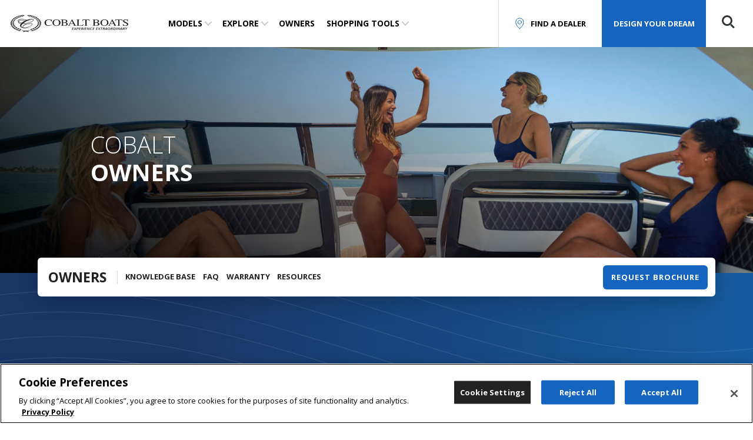

--- FILE ---
content_type: text/html; charset=UTF-8
request_url: https://cobaltboats.com/owners/
body_size: 86972
content:
<!doctype html>
<html lang="en-US">
<head>
<meta charset="UTF-8">
<script type="text/javascript">
/* <![CDATA[ */
var gform;gform||(document.addEventListener("gform_main_scripts_loaded",function(){gform.scriptsLoaded=!0}),window.addEventListener("DOMContentLoaded",function(){gform.domLoaded=!0}),gform={domLoaded:!1,scriptsLoaded:!1,initializeOnLoaded:function(o){gform.domLoaded&&gform.scriptsLoaded?o():!gform.domLoaded&&gform.scriptsLoaded?window.addEventListener("DOMContentLoaded",o):document.addEventListener("gform_main_scripts_loaded",o)},hooks:{action:{},filter:{}},addAction:function(o,n,r,t){gform.addHook("action",o,n,r,t)},addFilter:function(o,n,r,t){gform.addHook("filter",o,n,r,t)},doAction:function(o){gform.doHook("action",o,arguments)},applyFilters:function(o){return gform.doHook("filter",o,arguments)},removeAction:function(o,n){gform.removeHook("action",o,n)},removeFilter:function(o,n,r){gform.removeHook("filter",o,n,r)},addHook:function(o,n,r,t,i){null==gform.hooks[o][n]&&(gform.hooks[o][n]=[]);var e=gform.hooks[o][n];null==i&&(i=n+"_"+e.length),gform.hooks[o][n].push({tag:i,callable:r,priority:t=null==t?10:t})},doHook:function(n,o,r){var t;if(r=Array.prototype.slice.call(r,1),null!=gform.hooks[n][o]&&((o=gform.hooks[n][o]).sort(function(o,n){return o.priority-n.priority}),o.forEach(function(o){"function"!=typeof(t=o.callable)&&(t=window[t]),"action"==n?t.apply(null,r):r[0]=t.apply(null,r)})),"filter"==n)return r[0]},removeHook:function(o,n,t,i){var r;null!=gform.hooks[o][n]&&(r=(r=gform.hooks[o][n]).filter(function(o,n,r){return!!(null!=i&&i!=o.tag||null!=t&&t!=o.priority)}),gform.hooks[o][n]=r)}}); 
/* ]]> */
</script>
<meta name="viewport" content="width=device-width, initial-scale=1">
<meta name="facebook-domain-verification" content="omcb9dlf32epo4tydsfux871fbxq6u" />
<link rel="profile" href="http://gmpg.org/xfn/11">
<link rel="shortcut icon" href="https://cobaltboats.com/wp-content/themes/cobalt-boats/favicon.ico" />
<!-- OneTrust Cookies Consent Notice start for cobaltboats.com -->
<script type="text/javascript">
function OptanonWrapper() {
// Get initial OnetrustActiveGroups ids
if(typeof OptanonWrapperCount == "undefined"){
otGetInitialGrps();
}
//Delete cookies
otDeleteCookie(otIniGrps);
// Assign OnetrustActiveGroups to custom variable
function otGetInitialGrps(){
OptanonWrapperCount = '';
otIniGrps =  OnetrustActiveGroups;
// console.log("otGetInitialGrps", otIniGrps)
}
function otDeleteCookie(iniOptGrpId)
{
var otDomainGrps = JSON.parse(JSON.stringify(Optanon.GetDomainData().Groups));
var otDeletedGrpIds = otGetInactiveId(iniOptGrpId, OnetrustActiveGroups);
if (  ! OnetrustActiveGroups.includes( "C0004" ) ) {
eraseCookie("_gcl_au");
eraseCookie("_ga_NHRSTYNVDZ");
}
if(otDeletedGrpIds.length != 0 && otDomainGrps.length !=0){
for(var i=0; i < otDomainGrps.length; i++){
//Check if CustomGroupId matches
if(otDomainGrps[i]['CustomGroupId'] != '' && otDeletedGrpIds.includes(otDomainGrps[i]['CustomGroupId'])){
for(var j=0; j < otDomainGrps[i]['Cookies'].length; j++){
// console.log("otDeleteCookie",otDomainGrps[i]['Cookies'][j]['Name'])
//Delete cookie
eraseCookie(otDomainGrps[i]['Cookies'][j]['Name']);
}
}
//Check if Hostid matches
if(otDomainGrps[i]['Hosts'].length != 0){
for(var j=0; j < otDomainGrps[i]['Hosts'].length; j++){
//Check if HostId presents in the deleted list and cookie array is not blank
if(otDeletedGrpIds.includes(otDomainGrps[i]['Hosts'][j]['HostId']) && otDomainGrps[i]['Hosts'][j]['Cookies'].length !=0){
for(var k=0; k < otDomainGrps[i]['Hosts'][j]['Cookies'].length; k++){
//Delete cookie
eraseCookie(otDomainGrps[i]['Hosts'][j]['Cookies'][k]['Name']);
}
}
}
}
}
}
otGetInitialGrps(); //Reassign new group ids
}
//Get inactive ids
function otGetInactiveId(customIniId, otActiveGrp){
//Initial OnetrustActiveGroups
customIniId = customIniId.split(",");
customIniId = customIniId.filter(Boolean);
//After action OnetrustActiveGroups
otActiveGrp = otActiveGrp.split(",");
otActiveGrp = otActiveGrp.filter(Boolean);
var result=[];
for (var i=0; i < customIniId.length; i++){
if ( otActiveGrp.indexOf(customIniId[i]) <= -1 ){
result.push(customIniId[i]);
}
}
return result;
}
//Delete cookie
function eraseCookie(name) {
//Delete root path cookies
domainName = window.location.hostname;
document.cookie = name+'=; Max-Age=-99999999; Path=/;Domain='+ domainName;
document.cookie = name+'=; Max-Age=-99999999; Path=/;';
domainNameParts = window.location.hostname.split(".");
domainName = domainNameParts.slice(-2).join(".");
document.cookie = name+'=; Max-Age=-99999999; Path=/;Domain='+ domainName;
document.cookie = name+'=; Max-Age=-99999999; Path=/;';
//Delete LSO incase LSO being used, cna be commented out.
localStorage.removeItem(name);
//Check for the current path of the page
pathArray = window.location.pathname.split('/');
//Loop through path hierarchy and delete potential cookies at each path.
for (var i=0; i < pathArray.length; i++){
if (pathArray[i]){
//Build the path string from the Path Array e.g /site/login
var currentPath = pathArray.slice(0,i+1).join('/');
document.cookie = name+'=; Max-Age=-99999999; Path=' + currentPath + ';Domain='+ domainName;
document.cookie = name+'=; Max-Age=-99999999; Path=' + currentPath + ';';
//Maybe path has a trailing slash!
document.cookie = name+'=; Max-Age=-99999999; Path=' + currentPath + '/;Domain='+ domainName;
document.cookie = name+'=; Max-Age=-99999999; Path=' + currentPath + '/;';
}
}
}
}
</script>
<!-- OneTrust Cookies Consent Notice end for cobaltboats.com -->
<script type="text/javascript" src="https://ws.aimbase.com/Scripts/awa.js" id="AimbaseAnalytics" data-clientid="cb" ></script>
<style>:root,::before,::after{--mec-heading-font-family: 'Open Sans';--mec-paragraph-font-family: 'Open Sans';--mec-color-skin: #1565c0;--mec-color-skin-rgba-1: rgba(21,101,192,.25);--mec-color-skin-rgba-2: rgba(21,101,192,.5);--mec-color-skin-rgba-3: rgba(21,101,192,.75);--mec-color-skin-rgba-4: rgba(21,101,192,.11);--mec-container-normal-width: 1196px;--mec-container-large-width: 1690px;--mec-fes-main-color: #40d9f1;--mec-fes-main-color-rgba-1: rgba(64, 217, 241, 0.12);--mec-fes-main-color-rgba-2: rgba(64, 217, 241, 0.23);--mec-fes-main-color-rgba-3: rgba(64, 217, 241, 0.03);--mec-fes-main-color-rgba-4: rgba(64, 217, 241, 0.3);--mec-fes-main-color-rgba-5: rgb(64 217 241 / 7%);--mec-fes-main-color-rgba-6: rgba(64, 217, 241, 0.2);--mec-fluent-main-color: #ade7ff;--mec-fluent-main-color-rgba-1: rgba(173, 231, 255, 0.3);--mec-fluent-main-color-rgba-2: rgba(173, 231, 255, 0.8);--mec-fluent-main-color-rgba-3: rgba(173, 231, 255, 0.1);--mec-fluent-main-color-rgba-4: rgba(173, 231, 255, 0.2);--mec-fluent-main-color-rgba-5: rgba(173, 231, 255, 0.7);--mec-fluent-main-color-rgba-6: rgba(173, 231, 255, 0.7);--mec-fluent-bold-color: #00acf8;--mec-fluent-bg-hover-color: #ebf9ff;--mec-fluent-bg-color: #f5f7f8;--mec-fluent-second-bg-color: #d6eef9;}.mec-wrap, .mec-wrap div:not([class^="elementor-"]), .lity-container, .mec-wrap h1, .mec-wrap h2, .mec-wrap h3, .mec-wrap h4, .mec-wrap h5, .mec-wrap h6, .entry-content .mec-wrap h1, .entry-content .mec-wrap h2, .entry-content .mec-wrap h3, .entry-content .mec-wrap h4, .entry-content .mec-wrap h5, .entry-content .mec-wrap h6, .mec-wrap .mec-totalcal-box input[type="submit"], .mec-wrap .mec-totalcal-box .mec-totalcal-view span, .mec-agenda-event-title a, .lity-content .mec-events-meta-group-booking select, .lity-content .mec-book-ticket-variation h5, .lity-content .mec-events-meta-group-booking input[type="number"], .lity-content .mec-events-meta-group-booking input[type="text"], .lity-content .mec-events-meta-group-booking input[type="email"],.mec-organizer-item a, .mec-single-event .mec-events-meta-group-booking ul.mec-book-tickets-container li.mec-book-ticket-container label{ font-family: "Montserrat", -apple-system, BlinkMacSystemFont, "Segoe UI", Roboto, sans-serif;}.mec-event-content p, .mec-search-bar-result .mec-event-detail{ font-family: Roboto, sans-serif;} .mec-wrap .mec-totalcal-box input, .mec-wrap .mec-totalcal-box select, .mec-checkboxes-search .mec-searchbar-category-wrap, .mec-wrap .mec-totalcal-box .mec-totalcal-view span{ font-family: "Roboto", Helvetica, Arial, sans-serif; }.mec-event-grid-modern .event-grid-modern-head .mec-event-day, .mec-event-list-minimal .mec-time-details, .mec-event-list-minimal .mec-event-detail, .mec-event-list-modern .mec-event-detail, .mec-event-grid-minimal .mec-time-details, .mec-event-grid-minimal .mec-event-detail, .mec-event-grid-simple .mec-event-detail, .mec-event-cover-modern .mec-event-place, .mec-event-cover-clean .mec-event-place, .mec-calendar .mec-event-article .mec-localtime-details div, .mec-calendar .mec-event-article .mec-event-detail, .mec-calendar.mec-calendar-daily .mec-calendar-d-top h2, .mec-calendar.mec-calendar-daily .mec-calendar-d-top h3, .mec-toggle-item-col .mec-event-day, .mec-weather-summary-temp{ font-family: "Roboto", sans-serif; } .mec-fes-form, .mec-fes-list, .mec-fes-form input, .mec-event-date .mec-tooltip .box, .mec-event-status .mec-tooltip .box, .ui-datepicker.ui-widget, .mec-fes-form button[type="submit"].mec-fes-sub-button, .mec-wrap .mec-timeline-events-container p, .mec-wrap .mec-timeline-events-container h4, .mec-wrap .mec-timeline-events-container div, .mec-wrap .mec-timeline-events-container a, .mec-wrap .mec-timeline-events-container span{ font-family: -apple-system, BlinkMacSystemFont, "Segoe UI", Roboto, sans-serif !important; }</style><!-- Google Tag Manager -->
<script>(function(w,d,s,l,i){w[l]=w[l]||[];w[l].push({'gtm.start':
new Date().getTime(),event:'gtm.js'});var f=d.getElementsByTagName(s)[0],
j=d.createElement(s),dl=l!='dataLayer'?'&l='+l:'';j.async=true;j.src=
'https://www.googletagmanager.com/gtm.js?id='+i+dl;f.parentNode.insertBefore(j,f);
})(window,document,'script','dataLayer','GTM-PJJFHGM');</script>
<!-- End Google Tag Manager --><meta name='robots' content='index, follow, max-image-preview:large, max-snippet:-1, max-video-preview:-1' />
<!-- This site is optimized with the Yoast SEO plugin v26.5 - https://yoast.com/wordpress/plugins/seo/ -->
<title>Resources for Owners | Cobalt Boats</title>
<meta name="description" content="Explore resources for Cobalt Boat owners, including FAQs, warranty, and information about maintenance, system features, maintenance, and more." />
<link rel="canonical" href="https://cobaltboats.com/owners/" />
<meta property="og:locale" content="en_US" />
<meta property="og:type" content="article" />
<meta property="og:title" content="Resources for Owners | Cobalt Boats" />
<meta property="og:description" content="Explore resources for Cobalt Boat owners, including FAQs, warranty, and information about maintenance, system features, maintenance, and more." />
<meta property="og:url" content="https://cobaltboats.com/owners/" />
<meta property="og:site_name" content="Cobalt Boats" />
<meta property="article:modified_time" content="2025-06-06T16:56:47+00:00" />
<meta property="og:image" content="https://cobaltboats.com/wp-content/uploads/2022/06/A36_9646.jpg" />
<meta property="og:image:width" content="2560" />
<meta property="og:image:height" content="1400" />
<meta property="og:image:type" content="image/jpeg" />
<meta name="twitter:card" content="summary_large_image" />
<meta name="twitter:label1" content="Est. reading time" />
<meta name="twitter:data1" content="1 minute" />
<script type="application/ld+json" class="yoast-schema-graph">{"@context":"https://schema.org","@graph":[{"@type":"WebPage","@id":"https://cobaltboats.com/owners/","url":"https://cobaltboats.com/owners/","name":"Resources for Owners | Cobalt Boats","isPartOf":{"@id":"https://cobaltboats.com/#website"},"primaryImageOfPage":{"@id":"https://cobaltboats.com/owners/#primaryimage"},"image":{"@id":"https://cobaltboats.com/owners/#primaryimage"},"thumbnailUrl":"https://cobaltboats.com/wp-content/uploads/R35OB_C6635.jpg","datePublished":"2022-06-04T02:43:20+00:00","dateModified":"2025-06-06T16:56:47+00:00","description":"Explore resources for Cobalt Boat owners, including FAQs, warranty, and information about maintenance, system features, maintenance, and more.","breadcrumb":{"@id":"https://cobaltboats.com/owners/#breadcrumb"},"inLanguage":"en-US","potentialAction":[{"@type":"ReadAction","target":["https://cobaltboats.com/owners/"]}]},{"@type":"ImageObject","inLanguage":"en-US","@id":"https://cobaltboats.com/owners/#primaryimage","url":"https://cobaltboats.com/wp-content/uploads/R35OB_C6635.jpg","contentUrl":"https://cobaltboats.com/wp-content/uploads/R35OB_C6635.jpg","width":1920,"height":1280,"caption":"Ladies in cockpit"},{"@type":"BreadcrumbList","@id":"https://cobaltboats.com/owners/#breadcrumb","itemListElement":[{"@type":"ListItem","position":1,"name":"Home","item":"https://cobaltboats.com/"},{"@type":"ListItem","position":2,"name":"Owners"}]},{"@type":"WebSite","@id":"https://cobaltboats.com/#website","url":"https://cobaltboats.com/","name":"Cobalt Boats","description":"Experience Extraordinary","publisher":{"@id":"https://cobaltboats.com/#organization"},"potentialAction":[{"@type":"SearchAction","target":{"@type":"EntryPoint","urlTemplate":"https://cobaltboats.com/?s={search_term_string}"},"query-input":{"@type":"PropertyValueSpecification","valueRequired":true,"valueName":"search_term_string"}}],"inLanguage":"en-US"},{"@type":"Organization","@id":"https://cobaltboats.com/#organization","name":"Cobalt Boats","url":"https://cobaltboats.com/","logo":{"@type":"ImageObject","inLanguage":"en-US","@id":"https://cobaltboats.com/#/schema/logo/image/","url":"https://cobaltboats.com/wp-content/uploads/cobalt-boats-logo.png","contentUrl":"https://cobaltboats.com/wp-content/uploads/cobalt-boats-logo.png","width":2669,"height":1315,"caption":"Cobalt Boats"},"image":{"@id":"https://cobaltboats.com/#/schema/logo/image/"}}]}</script>
<!-- / Yoast SEO plugin. -->
<link rel='dns-prefetch' href='//code.jquery.com' />
<link rel='dns-prefetch' href='//www.google.com' />
<link rel='dns-prefetch' href='//fonts.googleapis.com' />
<link rel='dns-prefetch' href='//use.fontawesome.com' />
<link rel="alternate" type="application/rss+xml" title="Cobalt Boats &raquo; Feed" href="https://cobaltboats.com/feed/" />
<link rel="alternate" type="application/rss+xml" title="Cobalt Boats &raquo; Comments Feed" href="https://cobaltboats.com/comments/feed/" />
<link rel="alternate" title="oEmbed (JSON)" type="application/json+oembed" href="https://cobaltboats.com/wp-json/oembed/1.0/embed?url=https%3A%2F%2Fcobaltboats.com%2Fowners%2F" />
<link rel="alternate" title="oEmbed (XML)" type="text/xml+oembed" href="https://cobaltboats.com/wp-json/oembed/1.0/embed?url=https%3A%2F%2Fcobaltboats.com%2Fowners%2F&#038;format=xml" />
<style id='wp-img-auto-sizes-contain-inline-css' type='text/css'>
img:is([sizes=auto i],[sizes^="auto," i]){contain-intrinsic-size:3000px 1500px}
/*# sourceURL=wp-img-auto-sizes-contain-inline-css */
</style>
<link rel='stylesheet' id='mec-select2-style-css' href='https://cobaltboats.com/wp-content/plugins/modern-events-calendar/assets/packages/select2/select2.min.css?ver=7.9.0' type='text/css' media='all' />
<link rel='stylesheet' id='mec-font-icons-css' href='https://cobaltboats.com/wp-content/plugins/modern-events-calendar/assets/css/iconfonts.css?ver=6.9' type='text/css' media='all' />
<link rel='stylesheet' id='mec-frontend-style-css' href='https://cobaltboats.com/wp-content/plugins/modern-events-calendar/assets/css/frontend.min.css?ver=7.9.0' type='text/css' media='all' />
<link rel='stylesheet' id='mec-tooltip-style-css' href='https://cobaltboats.com/wp-content/plugins/modern-events-calendar/assets/packages/tooltip/tooltip.css?ver=6.9' type='text/css' media='all' />
<link rel='stylesheet' id='mec-tooltip-shadow-style-css' href='https://cobaltboats.com/wp-content/plugins/modern-events-calendar/assets/packages/tooltip/tooltipster-sideTip-shadow.min.css?ver=6.9' type='text/css' media='all' />
<link rel='stylesheet' id='featherlight-css' href='https://cobaltboats.com/wp-content/plugins/modern-events-calendar/assets/packages/featherlight/featherlight.css?ver=6.9' type='text/css' media='all' />
<link rel='stylesheet' id='mec-custom-google-font-css' href='https://fonts.googleapis.com/css?family=Open+Sans%3A300%2C+300italic%2C+regular%2C+italic%2C+600%2C+600italic%2C+700%2C+700italic%2C+800%2C+800italic%2C+%7COpen+Sans%3A800italic%2C+800italic%2C+800italic%2C+800italic%2C+800italic%2C+800italic%2C+800italic%2C+800italic%2C+800italic%2C+800italic%2C+&#038;subset=latin%2Clatin-ext' type='text/css' media='all' />
<link rel='stylesheet' id='mec-lity-style-css' href='https://cobaltboats.com/wp-content/plugins/modern-events-calendar/assets/packages/lity/lity.min.css?ver=6.9' type='text/css' media='all' />
<link rel='stylesheet' id='mec-general-calendar-style-css' href='https://cobaltboats.com/wp-content/plugins/modern-events-calendar/assets/css/mec-general-calendar.css?ver=6.9' type='text/css' media='all' />
<style id='wp-emoji-styles-inline-css' type='text/css'>
img.wp-smiley, img.emoji {
display: inline !important;
border: none !important;
box-shadow: none !important;
height: 1em !important;
width: 1em !important;
margin: 0 0.07em !important;
vertical-align: -0.1em !important;
background: none !important;
padding: 0 !important;
}
/*# sourceURL=wp-emoji-styles-inline-css */
</style>
<style id='wp-block-library-inline-css' type='text/css'>
:root{--wp-block-synced-color:#7a00df;--wp-block-synced-color--rgb:122,0,223;--wp-bound-block-color:var(--wp-block-synced-color);--wp-editor-canvas-background:#ddd;--wp-admin-theme-color:#007cba;--wp-admin-theme-color--rgb:0,124,186;--wp-admin-theme-color-darker-10:#006ba1;--wp-admin-theme-color-darker-10--rgb:0,107,160.5;--wp-admin-theme-color-darker-20:#005a87;--wp-admin-theme-color-darker-20--rgb:0,90,135;--wp-admin-border-width-focus:2px}@media (min-resolution:192dpi){:root{--wp-admin-border-width-focus:1.5px}}.wp-element-button{cursor:pointer}:root .has-very-light-gray-background-color{background-color:#eee}:root .has-very-dark-gray-background-color{background-color:#313131}:root .has-very-light-gray-color{color:#eee}:root .has-very-dark-gray-color{color:#313131}:root .has-vivid-green-cyan-to-vivid-cyan-blue-gradient-background{background:linear-gradient(135deg,#00d084,#0693e3)}:root .has-purple-crush-gradient-background{background:linear-gradient(135deg,#34e2e4,#4721fb 50%,#ab1dfe)}:root .has-hazy-dawn-gradient-background{background:linear-gradient(135deg,#faaca8,#dad0ec)}:root .has-subdued-olive-gradient-background{background:linear-gradient(135deg,#fafae1,#67a671)}:root .has-atomic-cream-gradient-background{background:linear-gradient(135deg,#fdd79a,#004a59)}:root .has-nightshade-gradient-background{background:linear-gradient(135deg,#330968,#31cdcf)}:root .has-midnight-gradient-background{background:linear-gradient(135deg,#020381,#2874fc)}:root{--wp--preset--font-size--normal:16px;--wp--preset--font-size--huge:42px}.has-regular-font-size{font-size:1em}.has-larger-font-size{font-size:2.625em}.has-normal-font-size{font-size:var(--wp--preset--font-size--normal)}.has-huge-font-size{font-size:var(--wp--preset--font-size--huge)}.has-text-align-center{text-align:center}.has-text-align-left{text-align:left}.has-text-align-right{text-align:right}.has-fit-text{white-space:nowrap!important}#end-resizable-editor-section{display:none}.aligncenter{clear:both}.items-justified-left{justify-content:flex-start}.items-justified-center{justify-content:center}.items-justified-right{justify-content:flex-end}.items-justified-space-between{justify-content:space-between}.screen-reader-text{border:0;clip-path:inset(50%);height:1px;margin:-1px;overflow:hidden;padding:0;position:absolute;width:1px;word-wrap:normal!important}.screen-reader-text:focus{background-color:#ddd;clip-path:none;color:#444;display:block;font-size:1em;height:auto;left:5px;line-height:normal;padding:15px 23px 14px;text-decoration:none;top:5px;width:auto;z-index:100000}html :where(.has-border-color){border-style:solid}html :where([style*=border-top-color]){border-top-style:solid}html :where([style*=border-right-color]){border-right-style:solid}html :where([style*=border-bottom-color]){border-bottom-style:solid}html :where([style*=border-left-color]){border-left-style:solid}html :where([style*=border-width]){border-style:solid}html :where([style*=border-top-width]){border-top-style:solid}html :where([style*=border-right-width]){border-right-style:solid}html :where([style*=border-bottom-width]){border-bottom-style:solid}html :where([style*=border-left-width]){border-left-style:solid}html :where(img[class*=wp-image-]){height:auto;max-width:100%}:where(figure){margin:0 0 1em}html :where(.is-position-sticky){--wp-admin--admin-bar--position-offset:var(--wp-admin--admin-bar--height,0px)}@media screen and (max-width:600px){html :where(.is-position-sticky){--wp-admin--admin-bar--position-offset:0px}}
/*# sourceURL=wp-block-library-inline-css */
</style><style id='global-styles-inline-css' type='text/css'>
:root{--wp--preset--aspect-ratio--square: 1;--wp--preset--aspect-ratio--4-3: 4/3;--wp--preset--aspect-ratio--3-4: 3/4;--wp--preset--aspect-ratio--3-2: 3/2;--wp--preset--aspect-ratio--2-3: 2/3;--wp--preset--aspect-ratio--16-9: 16/9;--wp--preset--aspect-ratio--9-16: 9/16;--wp--preset--color--black: #000000;--wp--preset--color--cyan-bluish-gray: #abb8c3;--wp--preset--color--white: #ffffff;--wp--preset--color--pale-pink: #f78da7;--wp--preset--color--vivid-red: #cf2e2e;--wp--preset--color--luminous-vivid-orange: #ff6900;--wp--preset--color--luminous-vivid-amber: #fcb900;--wp--preset--color--light-green-cyan: #7bdcb5;--wp--preset--color--vivid-green-cyan: #00d084;--wp--preset--color--pale-cyan-blue: #8ed1fc;--wp--preset--color--vivid-cyan-blue: #0693e3;--wp--preset--color--vivid-purple: #9b51e0;--wp--preset--gradient--vivid-cyan-blue-to-vivid-purple: linear-gradient(135deg,rgb(6,147,227) 0%,rgb(155,81,224) 100%);--wp--preset--gradient--light-green-cyan-to-vivid-green-cyan: linear-gradient(135deg,rgb(122,220,180) 0%,rgb(0,208,130) 100%);--wp--preset--gradient--luminous-vivid-amber-to-luminous-vivid-orange: linear-gradient(135deg,rgb(252,185,0) 0%,rgb(255,105,0) 100%);--wp--preset--gradient--luminous-vivid-orange-to-vivid-red: linear-gradient(135deg,rgb(255,105,0) 0%,rgb(207,46,46) 100%);--wp--preset--gradient--very-light-gray-to-cyan-bluish-gray: linear-gradient(135deg,rgb(238,238,238) 0%,rgb(169,184,195) 100%);--wp--preset--gradient--cool-to-warm-spectrum: linear-gradient(135deg,rgb(74,234,220) 0%,rgb(151,120,209) 20%,rgb(207,42,186) 40%,rgb(238,44,130) 60%,rgb(251,105,98) 80%,rgb(254,248,76) 100%);--wp--preset--gradient--blush-light-purple: linear-gradient(135deg,rgb(255,206,236) 0%,rgb(152,150,240) 100%);--wp--preset--gradient--blush-bordeaux: linear-gradient(135deg,rgb(254,205,165) 0%,rgb(254,45,45) 50%,rgb(107,0,62) 100%);--wp--preset--gradient--luminous-dusk: linear-gradient(135deg,rgb(255,203,112) 0%,rgb(199,81,192) 50%,rgb(65,88,208) 100%);--wp--preset--gradient--pale-ocean: linear-gradient(135deg,rgb(255,245,203) 0%,rgb(182,227,212) 50%,rgb(51,167,181) 100%);--wp--preset--gradient--electric-grass: linear-gradient(135deg,rgb(202,248,128) 0%,rgb(113,206,126) 100%);--wp--preset--gradient--midnight: linear-gradient(135deg,rgb(2,3,129) 0%,rgb(40,116,252) 100%);--wp--preset--font-size--small: 13px;--wp--preset--font-size--medium: 20px;--wp--preset--font-size--large: 36px;--wp--preset--font-size--x-large: 42px;--wp--preset--spacing--20: 0.44rem;--wp--preset--spacing--30: 0.67rem;--wp--preset--spacing--40: 1rem;--wp--preset--spacing--50: 1.5rem;--wp--preset--spacing--60: 2.25rem;--wp--preset--spacing--70: 3.38rem;--wp--preset--spacing--80: 5.06rem;--wp--preset--shadow--natural: 6px 6px 9px rgba(0, 0, 0, 0.2);--wp--preset--shadow--deep: 12px 12px 50px rgba(0, 0, 0, 0.4);--wp--preset--shadow--sharp: 6px 6px 0px rgba(0, 0, 0, 0.2);--wp--preset--shadow--outlined: 6px 6px 0px -3px rgb(255, 255, 255), 6px 6px rgb(0, 0, 0);--wp--preset--shadow--crisp: 6px 6px 0px rgb(0, 0, 0);}:where(.is-layout-flex){gap: 0.5em;}:where(.is-layout-grid){gap: 0.5em;}body .is-layout-flex{display: flex;}.is-layout-flex{flex-wrap: wrap;align-items: center;}.is-layout-flex > :is(*, div){margin: 0;}body .is-layout-grid{display: grid;}.is-layout-grid > :is(*, div){margin: 0;}:where(.wp-block-columns.is-layout-flex){gap: 2em;}:where(.wp-block-columns.is-layout-grid){gap: 2em;}:where(.wp-block-post-template.is-layout-flex){gap: 1.25em;}:where(.wp-block-post-template.is-layout-grid){gap: 1.25em;}.has-black-color{color: var(--wp--preset--color--black) !important;}.has-cyan-bluish-gray-color{color: var(--wp--preset--color--cyan-bluish-gray) !important;}.has-white-color{color: var(--wp--preset--color--white) !important;}.has-pale-pink-color{color: var(--wp--preset--color--pale-pink) !important;}.has-vivid-red-color{color: var(--wp--preset--color--vivid-red) !important;}.has-luminous-vivid-orange-color{color: var(--wp--preset--color--luminous-vivid-orange) !important;}.has-luminous-vivid-amber-color{color: var(--wp--preset--color--luminous-vivid-amber) !important;}.has-light-green-cyan-color{color: var(--wp--preset--color--light-green-cyan) !important;}.has-vivid-green-cyan-color{color: var(--wp--preset--color--vivid-green-cyan) !important;}.has-pale-cyan-blue-color{color: var(--wp--preset--color--pale-cyan-blue) !important;}.has-vivid-cyan-blue-color{color: var(--wp--preset--color--vivid-cyan-blue) !important;}.has-vivid-purple-color{color: var(--wp--preset--color--vivid-purple) !important;}.has-black-background-color{background-color: var(--wp--preset--color--black) !important;}.has-cyan-bluish-gray-background-color{background-color: var(--wp--preset--color--cyan-bluish-gray) !important;}.has-white-background-color{background-color: var(--wp--preset--color--white) !important;}.has-pale-pink-background-color{background-color: var(--wp--preset--color--pale-pink) !important;}.has-vivid-red-background-color{background-color: var(--wp--preset--color--vivid-red) !important;}.has-luminous-vivid-orange-background-color{background-color: var(--wp--preset--color--luminous-vivid-orange) !important;}.has-luminous-vivid-amber-background-color{background-color: var(--wp--preset--color--luminous-vivid-amber) !important;}.has-light-green-cyan-background-color{background-color: var(--wp--preset--color--light-green-cyan) !important;}.has-vivid-green-cyan-background-color{background-color: var(--wp--preset--color--vivid-green-cyan) !important;}.has-pale-cyan-blue-background-color{background-color: var(--wp--preset--color--pale-cyan-blue) !important;}.has-vivid-cyan-blue-background-color{background-color: var(--wp--preset--color--vivid-cyan-blue) !important;}.has-vivid-purple-background-color{background-color: var(--wp--preset--color--vivid-purple) !important;}.has-black-border-color{border-color: var(--wp--preset--color--black) !important;}.has-cyan-bluish-gray-border-color{border-color: var(--wp--preset--color--cyan-bluish-gray) !important;}.has-white-border-color{border-color: var(--wp--preset--color--white) !important;}.has-pale-pink-border-color{border-color: var(--wp--preset--color--pale-pink) !important;}.has-vivid-red-border-color{border-color: var(--wp--preset--color--vivid-red) !important;}.has-luminous-vivid-orange-border-color{border-color: var(--wp--preset--color--luminous-vivid-orange) !important;}.has-luminous-vivid-amber-border-color{border-color: var(--wp--preset--color--luminous-vivid-amber) !important;}.has-light-green-cyan-border-color{border-color: var(--wp--preset--color--light-green-cyan) !important;}.has-vivid-green-cyan-border-color{border-color: var(--wp--preset--color--vivid-green-cyan) !important;}.has-pale-cyan-blue-border-color{border-color: var(--wp--preset--color--pale-cyan-blue) !important;}.has-vivid-cyan-blue-border-color{border-color: var(--wp--preset--color--vivid-cyan-blue) !important;}.has-vivid-purple-border-color{border-color: var(--wp--preset--color--vivid-purple) !important;}.has-vivid-cyan-blue-to-vivid-purple-gradient-background{background: var(--wp--preset--gradient--vivid-cyan-blue-to-vivid-purple) !important;}.has-light-green-cyan-to-vivid-green-cyan-gradient-background{background: var(--wp--preset--gradient--light-green-cyan-to-vivid-green-cyan) !important;}.has-luminous-vivid-amber-to-luminous-vivid-orange-gradient-background{background: var(--wp--preset--gradient--luminous-vivid-amber-to-luminous-vivid-orange) !important;}.has-luminous-vivid-orange-to-vivid-red-gradient-background{background: var(--wp--preset--gradient--luminous-vivid-orange-to-vivid-red) !important;}.has-very-light-gray-to-cyan-bluish-gray-gradient-background{background: var(--wp--preset--gradient--very-light-gray-to-cyan-bluish-gray) !important;}.has-cool-to-warm-spectrum-gradient-background{background: var(--wp--preset--gradient--cool-to-warm-spectrum) !important;}.has-blush-light-purple-gradient-background{background: var(--wp--preset--gradient--blush-light-purple) !important;}.has-blush-bordeaux-gradient-background{background: var(--wp--preset--gradient--blush-bordeaux) !important;}.has-luminous-dusk-gradient-background{background: var(--wp--preset--gradient--luminous-dusk) !important;}.has-pale-ocean-gradient-background{background: var(--wp--preset--gradient--pale-ocean) !important;}.has-electric-grass-gradient-background{background: var(--wp--preset--gradient--electric-grass) !important;}.has-midnight-gradient-background{background: var(--wp--preset--gradient--midnight) !important;}.has-small-font-size{font-size: var(--wp--preset--font-size--small) !important;}.has-medium-font-size{font-size: var(--wp--preset--font-size--medium) !important;}.has-large-font-size{font-size: var(--wp--preset--font-size--large) !important;}.has-x-large-font-size{font-size: var(--wp--preset--font-size--x-large) !important;}
/*# sourceURL=global-styles-inline-css */
</style>
<style id='classic-theme-styles-inline-css' type='text/css'>
/*! This file is auto-generated */
.wp-block-button__link{color:#fff;background-color:#32373c;border-radius:9999px;box-shadow:none;text-decoration:none;padding:calc(.667em + 2px) calc(1.333em + 2px);font-size:1.125em}.wp-block-file__button{background:#32373c;color:#fff;text-decoration:none}
/*# sourceURL=/wp-includes/css/classic-themes.min.css */
</style>
<link rel='stylesheet' id='cobalt-custom-cobalt-custom-css' href='https://cobaltboats.com/wp-content/plugins/cobalt-custom/css/cobalt-custom.css?ver=1' type='text/css' media='all' />
<link rel='stylesheet' id='cobalt-custom-modals-css' href='https://cobaltboats.com/wp-content/plugins/cobalt-custom/css/modals.css?ver=1' type='text/css' media='all' />
<link rel='stylesheet' id='wpvrfontawesome-css' href='https://use.fontawesome.com/releases/v6.5.1/css/all.css?ver=8.5.48' type='text/css' media='all' />
<link rel='stylesheet' id='panellium-css-css' href='https://cobaltboats.com/wp-content/plugins/wpvr/public/lib/pannellum/src/css/pannellum.css?ver=1' type='text/css' media='all' />
<link rel='stylesheet' id='videojs-css-css' href='https://cobaltboats.com/wp-content/plugins/wpvr/public/lib/pannellum/src/css/video-js.css?ver=1' type='text/css' media='all' />
<link rel='stylesheet' id='videojs-vr-css-css' href='https://cobaltboats.com/wp-content/plugins/wpvr/public/lib/videojs-vr/videojs-vr.css?ver=1' type='text/css' media='all' />
<link rel='stylesheet' id='owl-css-css' href='https://cobaltboats.com/wp-content/plugins/wpvr/public/css/owl.carousel.css?ver=8.5.48' type='text/css' media='all' />
<link rel='stylesheet' id='wpvr-css' href='https://cobaltboats.com/wp-content/plugins/wpvr/public/css/wpvr-public.css?ver=8.5.48' type='text/css' media='all' />
<link rel='stylesheet' id='frameset-theme-style-css' href='https://cobaltboats.com/wp-content/themes/cobalt-boats/style.css?ver=1.0.7' type='text/css' media='all' />
<link rel='stylesheet' id='frameset_css-css' href='https://cobaltboats.com/wp-content/themes/cobalt-boats/css/application.css?ver=1.0.1' type='text/css' media='all' />
<script type="text/javascript" src="https://code.jquery.com/jquery-3.6.0.min.js" id="jquery-js"></script>
<script type="text/javascript" src="https://cobaltboats.com/wp-content/plugins/modern-events-calendar/assets/js/mec-general-calendar.js?ver=7.9.0" id="mec-general-calendar-script-js"></script>
<script type="text/javascript" src="https://cobaltboats.com/wp-content/plugins/modern-events-calendar/assets/packages/tooltip/tooltip.js?ver=7.9.0" id="mec-tooltip-script-js"></script>
<script type="text/javascript" id="mec-frontend-script-js-extra">
/* <![CDATA[ */
var mecdata = {"day":"day","days":"days","hour":"hour","hours":"hours","minute":"minute","minutes":"minutes","second":"second","seconds":"seconds","next":"Next","prev":"Prev","elementor_edit_mode":"no","recapcha_key":"","ajax_url":"https://cobaltboats.com/wp-admin/admin-ajax.php","fes_nonce":"9b5d29f901","fes_thankyou_page_time":"2000","fes_upload_nonce":"8a154e65c7","current_year":"2025","current_month":"12","datepicker_format":"yy-mm-dd&Y-m-d"};
//# sourceURL=mec-frontend-script-js-extra
/* ]]> */
</script>
<script type="text/javascript" src="https://cobaltboats.com/wp-content/plugins/modern-events-calendar/assets/js/frontend.js?ver=7.9.0" id="mec-frontend-script-js"></script>
<script type="text/javascript" src="https://cobaltboats.com/wp-content/plugins/modern-events-calendar/assets/js/events.js?ver=7.9.0" id="mec-events-script-js"></script>
<script type="text/javascript" src="https://cobaltboats.com/wp-content/plugins/wpvr-pro/public/lib/pannellum/src/js/pannellum.js?ver=1" id="panellium-js-js"></script>
<script type="text/javascript" src="https://cobaltboats.com/wp-content/plugins/wpvr-pro/public/lib/pannellum/src/js/libpannellum.js?ver=1" id="panelliumlib-js-js"></script>
<script type="text/javascript" src="https://cobaltboats.com/wp-content/plugins/wpvr-pro/admin/lib/video.js?ver=1" id="videojs-js-js"></script>
<script type="text/javascript" src="https://cobaltboats.com/wp-content/plugins/wpvr-pro/admin/lib/videojs-vr/videojs-vr.js?ver=1" id="videojsvr-js-js"></script>
<script type="text/javascript" src="https://cobaltboats.com/wp-content/plugins/wpvr-pro/admin/lib/pannellum/src/js/videojs-pannellum-plugin.js?ver=1" id="panelliumvid-js-js"></script>
<script type="text/javascript" src="https://cobaltboats.com/wp-content/plugins/wpvr-pro/admin/js/owl.carousel.js?ver=6.9" id="owl-js"></script>
<script type="text/javascript" src="https://cobaltboats.com/wp-content/plugins/wpvr-pro/admin/js/jquery.cookie.js?ver=1" id="jquery_cookie-js"></script>
<script type="text/javascript" id="wpvr-js-extra">
/* <![CDATA[ */
var wpvr_public = {"notice_active":"","notice":""};
//# sourceURL=wpvr-js-extra
/* ]]> */
</script>
<script type="text/javascript" src="https://cobaltboats.com/wp-content/plugins/wpvr-pro/admin/js/wpvr-public.js?ver=6.9" id="wpvr-js"></script>
<script type="text/javascript" src="https://cobaltboats.com/wp-content/themes/cobalt-boats/src/components/fitvids/js/jquery.fitvids-min.js?ver=1.1" id="fitvids-js"></script>
<script type="text/javascript" src="https://cobaltboats.com/wp-content/themes/cobalt-boats/src/components/fitvids/js/fitvids-init.js?ver=1.1" id="fitvids-init-js"></script>
<link rel="https://api.w.org/" href="https://cobaltboats.com/wp-json/" /><link rel="alternate" title="JSON" type="application/json" href="https://cobaltboats.com/wp-json/wp/v2/pages/40034" /><link rel="EditURI" type="application/rsd+xml" title="RSD" href="https://cobaltboats.com/xmlrpc.php?rsd" />
<link rel='shortlink' href='https://cobaltboats.com/?p=40034' />
<!-- Google tag (gtag.js) -->
<script type="text/plain" class="optanon-category-C0004" async src="https://www.googletagmanager.com/gtag/js?id=AW-808428869"  >
</script>
<script>
window.dataLayer = window.dataLayer || [];
function gtag(){dataLayer.push(arguments);}
gtag("js", new Date());
gtag("config", "AW-808428869");
</script><!-- Facebook Pixel Code --><script class='optanon-category-C0004' type='text/plain'>
!function(f,b,e,v,n,t,s)
{if(f.fbq)return;n=f.fbq=function(){n.callMethod?
n.callMethod.apply(n,arguments):n.queue.push(arguments)};
if(!f._fbq)f._fbq=n;n.push=n;n.loaded=!0;n.version='2.0';
n.queue=[];t=b.createElement(e);t.async=!0;
t.src=v;s=b.getElementsByTagName(e)[0];
s.parentNode.insertBefore(t,s)}(window, document,'script',
'https://connect.facebook.net/en_US/fbevents.js');
fbq('init', '436528631503404');
fbq('track', 'PageView');
</script><!-- End Facebook Pixel Code -->		<style type="text/css" id="wp-custom-css">
.anchor-title.anchor-coastal { min-width:15em;}
.overlay.gradient-overlay.coastal-edition { background: linear-gradient(39deg, #000 0%, rgba(0,0,0,0) 40%)}
/* just for the creers page */
/*
.page-id-43263 .wavey-background-block .content-wrapper {
padding: 6em;
}*/		</style>
<link rel='stylesheet' id='gform_basic-css' href='https://cobaltboats.com/wp-content/plugins/gravityforms/assets/css/dist/basic.min.css?ver=2.8.18' type='text/css' media='all' />
<link rel='stylesheet' id='gform_theme_components-css' href='https://cobaltboats.com/wp-content/plugins/gravityforms/assets/css/dist/theme-components.min.css?ver=2.8.18' type='text/css' media='all' />
<link rel='stylesheet' id='gform_theme_ie11-css' href='https://cobaltboats.com/wp-content/plugins/gravityforms/assets/css/dist/theme-ie11.min.css?ver=2.8.18' type='text/css' media='all' />
<link rel='stylesheet' id='gform_theme-css' href='https://cobaltboats.com/wp-content/plugins/gravityforms/assets/css/dist/theme.min.css?ver=2.8.18' type='text/css' media='all' />
</head>
<body class="wp-singular page-template page-template-templates page-template-template-owners page-template-templatestemplate-owners-php page page-id-40034 wp-theme-cobalt-boats mec-theme-cobalt-boats">
<!-- Google Tag Manager (noscript) -->
<noscript><iframe class="optanon-category-C0002" data-src="https://www.googletagmanager.com/ns.html?id=GTM-PJJFHGM"
height="0" width="0" style="display:none;visibility:hidden"></iframe></noscript>
<!-- End Google Tag Manager (noscript) --><!-- Facebook Pixel (noscript) -->
<noscript>
<img  class="optanon-category-C0004" height="1" width="1" style="display:none" 
data-src="https://www.facebook.com/tr?id=436528631503404&ev=PageView&noscript=1"/>
</noscript><!-- End Facebook Pixel (noscript) -->	<!--<div id="loader-wrapper">
<div id="loader" data-aos="fade-up"></div>
<div class="loader-section section-left"></div>
<div class="loader-section section-right"></div>
</div>-->
<script>
$(document).ready(function(){
$(".model-tab-list > .nav > li").on("mouseenter", function() {
$(this).find(".tab-clickable").click();
});
$(".has-children > a").click(function() {
if ( $(this).hasClass("selected") === false ) {
$(".tab-bar").hide();
$("#nav-models-tab").click();
} 
});
});
function toggleTabManual(name) {
$(name).click();
$(".tab-bar").show();
}
</script>
<div class="site-header" id="siteheader">
<header class="cd-main-header">
<div class="site-logo">
<a href="https://cobaltboats.com/"><svg width="250" height="36" viewBox="0 0 250 36" fill="none" xmlns="http://www.w3.org/2000/svg">
<path d="M134.866 26.4158L134.679 27.1275H132.329L131.963 28.4998H134.16L133.98 29.2042H131.784L131.367 30.7882H133.713L133.519 31.4963H130.137L131.484 26.4158H134.866ZM136.579 26.4158L137.351 28.2918L139.105 26.4158H140.262L137.864 28.883L139.057 31.4963H137.941L137.103 29.4378L135.196 31.4963H134.042L136.605 28.821L135.507 26.4158H136.579ZM144.16 26.7625C144.495 27.0033 144.681 27.3992 144.654 27.81C144.675 28.3518 144.393 28.8605 143.922 29.1312C143.293 29.4741 142.58 29.6347 141.865 29.5947H141.385L140.884 31.4963H139.844L141.191 26.4158H142.655C143.18 26.3812 143.703 26.5018 144.16 26.7625ZM142.564 27.1165H142.044L141.565 28.9049H141.975C142.393 28.9286 142.81 28.8324 143.175 28.6275C143.448 28.4611 143.61 28.1615 143.6 27.8428C143.617 27.627 143.52 27.4178 143.344 27.2917C143.107 27.1579 142.835 27.097 142.564 27.1165ZM149.687 26.4158L149.5 27.1275H147.15L146.784 28.4998H148.981L148.801 29.2042H146.605L146.188 30.7882H148.534L148.34 31.4963H144.958L146.305 26.4158H149.687ZM153.951 26.7442C154.299 26.9576 154.499 27.3456 154.471 27.7516C154.483 28.1108 154.351 28.4599 154.105 28.7224C153.794 29.0156 153.405 29.2144 152.985 29.2955L154.083 31.4853H152.948L152.048 29.456L151.221 29.467L150.683 31.4963H149.65L150.997 26.4158H152.462C152.979 26.3847 153.495 26.4984 153.951 26.7442ZM152.352 27.1019H151.832L151.407 28.7772H151.942C152.326 28.8014 152.708 28.7112 153.04 28.518C153.28 28.3542 153.419 28.0782 153.406 27.7881C153.423 27.5785 153.323 27.3764 153.146 27.2625C152.901 27.1389 152.626 27.0835 152.352 27.1019ZM154.907 31.4963L156.261 26.4158H157.282L155.928 31.4963H154.907ZM162.29 26.4158L162.099 27.1275H159.757L159.391 28.4998H161.587L161.411 29.2042H159.215L158.798 30.7882H161.144L160.935 31.4963H157.561L158.908 26.4158H162.29ZM164.75 26.4085L166.488 30.4014H166.521C166.521 30.2736 166.583 30.0364 166.657 29.7298C166.73 29.4232 166.785 29.175 166.829 29.0254L167.528 26.4085H168.479L167.132 31.4963H166.001L164.215 27.4523H164.189L164.146 27.6932C164.088 27.9821 164.042 28.2001 164.01 28.345L163.992 28.4232C163.959 28.5618 163.692 29.5947 163.19 31.489H162.238L163.582 26.4085H164.75ZM172.469 26.3282C173.05 26.3185 173.626 26.4266 174.164 26.6457L173.747 27.3538C173.558 27.2721 173.364 27.205 173.165 27.153C172.936 27.0901 172.7 27.057 172.462 27.0545C172.042 27.0469 171.628 27.1542 171.265 27.3647C170.904 27.5804 170.611 27.8927 170.419 28.2662C170.209 28.6668 170.101 29.1132 170.105 29.5655C170.083 29.9231 170.216 30.2727 170.471 30.5254C170.77 30.7657 171.149 30.8843 171.532 30.8576C172.019 30.8448 172.502 30.765 172.967 30.6203V31.3321C172.439 31.4889 171.89 31.5676 171.338 31.5656C170.729 31.6017 170.127 31.4177 169.643 31.0474C169.224 30.6816 168.998 30.1423 169.032 29.5874C169.029 28.9963 169.189 28.4157 169.493 27.9085C169.781 27.4073 170.207 26.9983 170.72 26.7296C171.261 26.4552 171.862 26.3173 172.469 26.3282ZM178.791 26.4158L178.604 27.1275H176.254L175.888 28.4998H178.084L177.905 29.2042H175.709L175.291 30.7882H177.638L177.458 31.4963H174.08L175.423 26.4158H178.791ZM185.833 26.4158L185.647 27.1275H183.297L182.931 28.4998H185.127L184.948 29.2042H182.751L182.334 30.7882H184.647L184.468 31.4963H181.089L182.451 26.4158H185.833ZM187.546 26.4158L188.322 28.2918L190.072 26.4158H191.232L188.831 28.883L190.006 31.4963H188.908L188.074 29.4378L186.163 31.4963H185.01L187.572 28.821L186.474 26.4158H187.546ZM195.801 26.4048L195.614 27.1165H193.952L192.788 31.4963H191.756L192.909 27.1165H191.258L191.452 26.4048H195.801ZM199.681 26.7442C200.027 26.9585 200.225 27.3463 200.197 27.7516C200.208 28.1108 200.077 28.4599 199.831 28.7224C199.521 29.0171 199.132 29.2161 198.711 29.2955L199.809 31.4853H198.678L197.774 29.456L196.95 29.467L196.416 31.4963H195.383L196.727 26.4158H198.191C198.708 26.3853 199.224 26.499 199.681 26.7442ZM204.413 26.4085L205.146 31.4963H204.128L203.934 30.0838H201.822L200.911 31.4963H199.812L203.224 26.4085H204.413ZM203.641 27.1202C203.457 27.4875 203.25 27.8434 203.023 28.1859L202.272 29.3539H203.864C203.747 28.3903 203.681 27.8063 203.667 27.6056C203.652 27.4049 203.641 27.2406 203.641 27.1202ZM198.085 27.1019H197.565L197.137 28.7772H197.675C198.059 28.8021 198.441 28.7118 198.773 28.518C199.014 28.3552 199.153 28.0785 199.139 27.7881C199.157 27.5792 199.059 27.3773 198.883 27.2625C198.636 27.1395 198.36 27.0841 198.085 27.1019ZM211.793 28.2918C211.8 28.8937 211.654 29.4877 211.368 30.0181C211.11 30.5055 210.715 30.9066 210.23 31.1715C209.711 31.4426 209.132 31.5782 208.546 31.5656C207.919 31.6045 207.299 31.4195 206.796 31.0437C206.379 30.6863 206.151 30.157 206.178 29.6093C206.172 29.017 206.321 28.4334 206.61 27.9158C206.879 27.4203 207.286 27.0123 207.781 26.7406C208.301 26.465 208.883 26.3257 209.472 26.3355C210.084 26.2976 210.688 26.4817 211.174 26.8537C211.591 27.2126 211.82 27.743 211.793 28.2918ZM209.403 27.0472C209.011 27.0428 208.628 27.1588 208.304 27.3793C207.97 27.614 207.706 27.9343 207.539 28.3064C207.354 28.713 207.26 29.1553 207.265 29.602C207.246 29.9495 207.379 30.2881 207.631 30.5291C207.905 30.7618 208.26 30.8795 208.619 30.8576C209.011 30.8643 209.395 30.7481 209.717 30.5254C210.041 30.29 210.295 29.9707 210.449 29.602C210.632 29.1922 210.723 28.7476 210.717 28.2991C210.737 27.9568 210.612 27.6217 210.373 27.3757C210.105 27.1431 209.757 27.025 209.403 27.0472ZM213.931 29.467L213.396 31.4963H212.364L213.707 26.4158H215.171C215.689 26.3853 216.205 26.499 216.661 26.7442C217.007 26.9585 217.206 27.3463 217.177 27.7516C217.189 28.1108 217.057 28.4599 216.811 28.7224C216.501 29.0171 216.112 29.2161 215.691 29.2955L216.789 31.4853H215.658L214.754 29.456L213.931 29.467ZM214.117 28.7772H214.663C215.046 28.8017 215.429 28.7114 215.761 28.518C216.002 28.3552 216.141 28.0785 216.127 27.7881C216.143 27.5795 216.045 27.3784 215.871 27.2625C215.623 27.1395 215.348 27.0841 215.073 27.1019H214.553L214.117 28.7772ZM223.038 28.394C223.05 28.9714 222.899 29.5407 222.602 30.0364C222.301 30.5208 221.859 30.9027 221.335 31.1313C220.716 31.3912 220.049 31.5157 219.377 31.4963H217.631L218.978 26.4158H220.585C221.235 26.3708 221.881 26.5485 222.415 26.9194C222.847 27.2838 223.078 27.8316 223.038 28.394ZM219.421 30.7955C219.887 30.8065 220.35 30.7051 220.768 30.4999C221.139 30.3115 221.446 30.0182 221.65 29.6568C221.86 29.2783 221.966 28.8517 221.958 28.4195C221.983 28.0536 221.842 27.6959 221.573 27.445C221.26 27.2044 220.87 27.0852 220.475 27.1092H219.838L218.85 30.7955H219.421ZM223.616 31.4963L224.97 26.4158H226.01L224.655 31.4963H223.616ZM228.766 26.4085L230.505 30.4014H230.534C230.534 30.2736 230.596 30.0364 230.669 29.7298C230.743 29.4232 230.801 29.175 230.845 29.0254L231.541 26.4085H232.496L231.153 31.4963H230.036L228.25 27.4523H228.206L228.162 27.6932C228.093 28.0399 228.041 28.2845 228.005 28.4232C227.968 28.5618 227.708 29.5947 227.207 31.489H226.251L227.598 26.4085H228.766ZM236.541 26.4085L237.273 31.4963H236.252L236.058 30.0838H233.946L233.034 31.4963H231.936L235.347 26.4085H236.541ZM235.768 27.1202C235.586 27.4889 235.383 27.8472 235.161 28.1932L234.41 29.3612L235.988 29.3539C235.875 28.3903 235.809 27.8063 235.79 27.6056C235.772 27.4049 235.768 27.2406 235.768 27.1202ZM239.601 29.467L239.066 31.4963H238.034L239.378 26.4158H240.842C241.359 26.3853 241.875 26.499 242.331 26.7442C242.678 26.9585 242.876 27.3463 242.848 27.7516C242.859 28.1108 242.728 28.4599 242.482 28.7224C242.171 29.0171 241.782 29.2161 241.361 29.2955L242.46 31.4853H241.329L240.424 29.456L239.601 29.467ZM239.788 28.7772H240.326C240.709 28.8017 241.092 28.7114 241.424 28.518C241.665 28.3552 241.804 28.0785 241.79 27.7881C241.806 27.5795 241.708 27.3784 241.534 27.2625C241.286 27.1395 241.011 27.0841 240.736 27.1019H240.216L239.788 28.7772ZM245.516 28.7407L247.397 26.4158H248.558L245.845 29.5874L245.348 31.4963H244.312L244.828 29.5728L243.792 26.4158H244.846L245.516 28.7407ZM86.915 13.802C86.2634 11.707 84.393 10.112 81.1938 10.112C79.7995 10.1053 78.4375 10.5299 77.2955 11.3274C76.2779 12.0866 75.1358 13.364 75.1358 16.2364C75.1358 20.4629 78.2289 22.1966 81.5049 22.1966C83.638 22.2196 85.7139 21.5095 87.3835 20.1855L87.852 20.5505C87.8264 20.5907 85.5899 23.0835 80.8058 23.0835C76.6183 23.0835 72.1197 21.1673 72.1197 16.2036C72.1197 11.7362 76.4865 9.32002 80.9595 9.32002C83.2729 9.32002 84.964 9.98064 85.535 9.98064C85.6668 9.98064 86.5233 9.98064 86.732 9.32002H87.281L87.5153 13.8093L86.915 13.802ZM97.4862 22.3572C94.6018 22.3572 91.948 20.5834 91.948 16.1963C91.948 11.6486 94.8324 10.0317 97.4862 10.0317C100.14 10.0317 103.021 11.6596 103.021 16.1963C103.021 20.5834 100.374 22.3572 97.4862 22.3572ZM97.4862 23.0871C102.193 23.0871 105.989 20.4739 105.989 16.2255C105.989 11.6377 101.751 9.32367 97.4862 9.32367C93.2218 9.32367 88.9831 11.6377 88.9831 16.2255C88.9831 20.4629 92.7716 23.0762 97.4862 23.0762V23.0871ZM111.63 16.2948C114.126 16.2948 114.961 16.3934 115.843 16.5941C117.197 16.9116 118.471 17.5723 118.471 19.2074C118.471 21.879 115.323 22.0579 113.607 22.0579C112.098 22.0579 111.63 21.9776 111.63 21.2403V16.2948ZM106.483 9.97334C108.614 10.0536 108.98 10.2909 108.98 11.7654V20.6235C108.98 22.0396 108.669 22.3791 106.483 22.4156V22.7805H115.17C120.942 22.7805 121.462 20.0286 121.462 19.2731C121.462 17.1781 119.379 16.2218 117.117 15.8605V15.8203C118.288 15.6014 120.576 15.1634 120.576 12.9479C120.576 9.85655 116.026 9.57916 113.764 9.57916H106.483V9.97334ZM111.63 10.9296C111.63 10.6303 111.685 10.3529 112.205 10.3529C112.464 10.3529 112.827 10.331 113.372 10.331C115.221 10.331 117.926 10.696 117.926 13.083C117.926 15.47 114.829 15.4955 114.101 15.4955L111.63 15.5174V10.9296ZM126.919 17.6708L129.91 12.1961L132.926 17.6708H126.919ZM139.661 22.4156C138.519 22.3572 138.153 22.1382 137.322 20.6819L130.847 9.36747H130.327L124.917 19.1599C124.423 20.0395 123.618 21.4958 123.021 21.9922C122.645 22.2894 122.176 22.4445 121.696 22.4302V22.7951H126.843V22.4302C126.297 22.4302 125.075 22.4302 125.075 21.5943C125.087 21.329 125.158 21.0697 125.283 20.8352L126.48 18.503H133.292L134.357 20.4191C134.6 20.7991 134.772 21.2194 134.866 21.66C134.866 22.39 134.01 22.4156 133.036 22.4156V22.7805H139.661V22.4156ZM147.059 9.60836L147.073 9.97334C145.306 10.0536 144.654 10.1923 144.654 11.7654V21.2002C144.654 21.9424 145.058 22.0111 146.845 22.0172L147.282 22.0177C151.18 22.0177 152.846 21.9374 154.328 19.3242H154.976L153.728 22.7951H139.738V22.4302C141.404 22.3535 142.004 22.171 142.004 20.6381V11.7654C142.004 10.1923 141.378 10.0719 139.738 9.97334V9.60836H147.059ZM167.264 9.59376L168.531 12.9844H167.908C167.359 10.7945 165.8 10.4296 162.938 10.4296H161.536V20.6235C161.536 21.9776 161.847 22.3572 164.032 22.4156V22.7951H156.44V22.4302C158.729 22.356 158.875 21.9229 158.882 20.5587L158.882 10.4296H157.48C154.618 10.4296 153.088 10.7945 152.509 12.9844H151.887L153.153 9.59376H167.264ZM178.955 16.2948C181.452 16.2948 182.286 16.3934 183.169 16.5941C184.523 16.9116 185.797 17.5723 185.797 19.2074C185.797 21.879 182.649 22.0579 180.932 22.0579C179.424 22.0579 178.955 21.9776 178.955 21.2403V16.2948ZM173.809 9.97334C175.939 10.0536 176.305 10.2909 176.305 11.7654V20.6235C176.305 22.0396 175.994 22.3791 173.809 22.4156V22.7805H182.491C188.268 22.7805 188.787 20.0286 188.787 19.2731C188.787 17.1781 186.705 16.2218 184.442 15.8605V15.8203C185.614 15.6014 187.901 15.1634 187.901 12.9479C187.901 9.85655 183.352 9.57916 181.089 9.57916H173.809V9.97334ZM178.955 10.9296C178.955 10.6303 179.01 10.3529 179.53 10.3529C179.79 10.3529 180.152 10.331 180.698 10.331C182.528 10.331 185.248 10.696 185.248 13.083C185.248 15.47 182.155 15.4955 181.426 15.4955L178.955 15.5174V10.9296ZM199.446 9.32367C203.711 9.32367 207.949 11.6377 207.949 16.2255C207.949 20.3922 204.298 22.986 199.717 23.0842L199.446 23.0871V23.0762C194.739 23.0762 190.943 20.4629 190.943 16.2255C190.943 11.6377 195.182 9.32367 199.446 9.32367ZM216.295 9.36747L222.77 20.6819C223.563 22.072 223.933 22.3347 224.958 22.4065L225.109 22.4156L225.084 22.7951H218.455V22.4302C219.428 22.4302 220.285 22.4046 220.285 21.6746C220.215 21.3189 220.094 20.9755 219.926 20.655L219.791 20.4191L218.726 18.503H211.914L210.717 20.8352C210.593 21.0704 210.522 21.3293 210.508 21.5943C210.508 22.3862 211.605 22.4278 212.185 22.43L212.276 22.4302V22.7951H207.13V22.4302C207.609 22.4445 208.078 22.2894 208.455 21.9922C209.009 21.5313 209.746 20.2427 210.244 19.3567L210.354 19.1599L215.761 9.36747H216.295ZM236.991 9.59376L238.257 12.9844H237.635C237.09 10.7945 235.527 10.4296 232.668 10.4296H231.262V20.6235C231.262 21.9776 231.574 22.3572 233.759 22.4156L233.748 22.7951H226.156V22.4302C228.445 22.356 228.59 21.9229 228.597 20.5587L228.598 10.4296H227.196C224.333 10.4296 222.803 10.7945 222.229 12.9844H221.617L222.884 9.59376H236.991ZM199.446 10.0317C196.796 10.0317 193.908 11.6486 193.908 16.1963C193.908 20.5834 196.562 22.3572 199.446 22.3572C202.334 22.3572 204.985 20.5834 204.985 16.1963C204.985 11.6486 202.096 10.0317 199.446 10.0317ZM215.362 12.1961L212.371 17.6708H218.378L215.362 12.1961ZM249.436 13.5611H248.777C248.335 11.926 246.673 10.1303 243.942 10.1303C242.639 10.1303 241.314 10.7508 241.314 11.988C241.314 14.9772 250 15.3787 250 19.4665C250 21.16 248.232 23.0762 244.509 23.0762C242.533 23.0762 241.259 22.3973 240.483 22.3973C239.938 22.3973 239.678 22.7367 239.678 23.0543H239.103L238.323 18.8278H238.924C239.418 19.7658 240.754 22.3572 244.253 22.3572C246.332 22.3572 247.372 21.2221 247.372 20.1454C247.372 19.0066 246.958 18.3205 243.133 16.6124C240.743 15.5576 239.077 14.678 239.077 12.7034C239.077 10.4296 241.446 9.31272 243.785 9.31272C245.344 9.31272 246.75 9.99159 247.397 9.99159C247.836 10.0505 248.241 9.74869 248.309 9.31272H248.854L249.436 13.5611ZM40.1791 33.1533C39.6549 33.2292 37.8798 33.4873 36.0906 33.795L35.5547 33.8886C35.2877 33.9361 35.0232 33.9843 34.7654 34.0329C36.6714 34.5468 38.6455 35.0877 38.7841 35.1257L38.7918 35.1279L38.8016 35.1376C38.8449 35.1865 38.9912 35.4198 38.3453 35.8578C38.0187 36.0321 37.63 36.0469 37.2911 35.898L37.2598 35.8892C37.0438 35.8289 35.7441 35.4664 34.4041 35.1031L33.9846 34.9897C33.4268 34.8394 32.8809 34.6945 32.4227 34.5767C31.9655 34.6945 31.4204 34.8394 30.863 34.9897L30.4439 35.1031C28.9775 35.501 27.5581 35.898 27.5581 35.898C27.2191 36.0464 26.8305 36.0316 26.5039 35.8578C25.8483 35.407 25.9991 35.1834 26.0437 35.1371L26.0537 35.1279C26.0537 35.1279 28.1181 34.5475 30.0801 34.0329C27.9278 33.6278 25.2411 33.3395 24.5895 33.2628C23.6049 33.157 23.7037 32.208 25.4058 32.427C26.7828 32.6008 30.0489 32.9136 32.0675 33.3466L32.3605 33.4124L32.4447 33.4343L32.5326 33.4124C34.5092 32.9343 37.8218 32.4963 39.1908 32.3175C40.9551 32.0985 41.4822 32.9526 40.1791 33.1533ZM39.103 0.0239461C39.8504 0.0113532 40.5975 0.0638667 41.3358 0.180888C41.8621 0.230609 42.3666 0.415456 42.7999 0.717411C42.9027 0.590962 43.0705 0.536629 43.2282 0.578718C43.8885 0.639754 44.5431 0.750785 45.1865 0.910851C45.5793 1.01786 45.9358 1.22841 46.2188 1.52037C46.328 1.48392 46.4462 1.48392 46.5555 1.52037C47.1495 1.56541 47.7378 1.66685 48.3125 1.8233C48.7518 1.9358 49.1503 2.16988 49.4619 2.49852C49.6686 2.43005 49.892 2.43005 50.0988 2.49852C50.4663 2.65025 50.8428 2.77945 51.2262 2.8854C51.5432 2.96662 51.8501 3.08292 52.1413 3.23213C52.5313 3.41221 52.8736 3.68097 53.1406 4.01684C53.2723 3.96935 53.4116 3.94759 53.5507 3.95225L53.6896 3.96575H53.7299C54.2277 4.25408 54.5132 4.39277 54.7621 4.52052C55.0131 4.64001 55.2574 4.77281 55.4942 4.91835C55.8009 5.09168 56.0638 5.33262 56.2629 5.62276C56.4488 5.59607 56.6375 5.62394 56.8064 5.70142L56.9291 5.76875L57.1114 5.93169C57.3614 6.14053 57.6386 6.31536 57.9357 6.45127C58.2272 6.57428 58.491 6.75422 58.7117 6.98049C58.8423 7.12377 58.952 7.28473 59.0374 7.45862C59.3137 7.4045 59.5941 7.53038 59.7366 7.7725C60.0347 8.15649 60.3654 8.51426 60.7249 8.8419C61.0396 9.11917 61.3243 9.42868 61.5741 9.7653C61.7277 9.98008 61.82 10.2323 61.8413 10.4953C62.1097 10.4789 62.3655 10.6107 62.5075 10.8383C63.028 11.5765 63.4604 12.3727 63.7959 13.2107C63.8771 13.4299 63.8998 13.6663 63.8618 13.8969C64.0641 13.9546 64.2254 14.1073 64.2938 14.3057C64.6049 15.251 64.8721 16.0795 64.8355 16.8094C64.8337 17.0502 64.7734 17.2869 64.6598 17.4993C64.8774 17.6749 64.9235 17.9876 64.766 18.2183C64.7513 18.9519 64.6488 20.2804 64.1473 20.9775C64.0772 21.0774 63.9948 21.1682 63.9021 21.2476C63.9733 21.4688 63.9696 21.7059 63.8939 21.923L63.8399 22.0506V22.0688C63.669 22.3416 63.522 22.6285 63.4006 22.9265C63.1188 23.5762 62.8223 24.2551 61.9621 24.62C62.0332 24.9093 61.9486 25.2147 61.7388 25.4267C61.5631 25.6128 61.3984 25.7916 61.2373 25.9778C60.7029 26.5836 60.1465 27.2114 59.1326 27.4888C59.1664 27.7195 59.0784 27.9486 58.9047 28.0979L58.8251 28.1567L58.5347 28.3372C58.2492 28.5252 57.9791 28.7358 57.727 28.967C57.3006 29.3588 56.8213 29.6893 56.3031 29.9488C56.0375 30.0569 55.7514 30.1055 55.4649 30.0911C55.5061 30.2269 55.4889 30.3736 55.4173 30.4962C55.3584 30.5827 55.2651 30.6399 55.1611 30.6532C54.2411 30.9029 53.3555 31.2633 52.5237 31.7261L52.1705 31.9306L51.8704 32.0912C51.4957 32.2827 51.0799 32.3804 50.6588 32.3759C50.6533 32.6253 50.4782 32.839 50.2342 32.8942C49.7437 33.0475 49.3923 33.1387 49.0482 33.23C48.5394 33.3614 48.0563 33.4891 47.1522 33.8066C45.7306 34.3059 43.7365 33.5896 42.9571 33.2964L42.8585 33.2592L42.7267 33.2081L42.5741 33.159C42.2808 33.0633 42.0616 32.9828 41.9581 32.9453C43.5759 33.0183 45.1243 32.3066 46.5885 32.0876C47.8872 31.8918 48.2328 32.4266 49.6361 32.6972L49.9121 32.7445L50.1683 32.6679C50.2526 32.6517 50.3263 32.601 50.3715 32.5282C50.4054 32.4736 50.4209 32.4103 50.4169 32.3473L50.4062 32.2847V32.2555C49.3081 32.1934 48.21 31.6313 47.844 31.551C48.6014 31.4824 49.0661 31.2803 49.4892 31.0481L49.8475 30.844C50.2674 30.603 50.7176 30.3614 51.4495 30.2225C52.2266 30.0743 53.6337 30.3241 54.597 30.4668L54.828 30.4999L55.1245 30.4233H55.1464C55.1827 30.4196 55.2151 30.3994 55.2343 30.3685C55.2563 30.331 55.2782 30.2532 55.2333 30.0915L55.205 30.0035L55.1867 29.9524C54.3887 29.8794 53.437 29.6057 52.5036 29.6422C53.5395 29.2444 54.4107 28.0436 55.8492 27.9341C56.6493 27.8715 57.4386 28.0342 58.1687 28.0659L58.5286 28.0691L58.7336 27.9523C58.7662 27.9296 58.9867 27.7598 58.9402 27.5378L58.9093 27.4523V27.4231C57.8075 27.6384 56.6435 27.299 56.1164 27.299C56.4447 27.1396 56.6724 26.9393 56.8892 26.7295L57.1056 26.5177C57.4713 26.1634 57.8893 25.8119 58.7739 25.6091C59.5035 25.4919 60.2387 25.4138 60.9765 25.3752L61.5302 25.3537L61.6217 25.2551C61.7705 25.1117 61.8312 24.9031 61.7876 24.7062L61.7571 24.6091V24.5908H61.7315C60.6444 24.9339 59.2314 24.9084 58.7043 25.0069C59.7219 24.1638 59.7 23.328 60.9555 22.7039C61.6811 22.3405 62.6149 22.2569 63.3636 22.0993L63.6349 22.036L63.6971 21.9338C63.7452 21.8252 63.8436 21.5294 63.7694 21.3569L63.7264 21.2914L63.7081 21.2732C62.9907 21.6783 61.9474 21.3608 60.6553 22.1674C61.4753 21.1746 61.2959 20.1673 61.812 19.8023C62.4439 19.3441 63.4967 19.1378 64.3805 18.4772L64.5976 18.3022V18.1708C64.6184 18.0923 64.6058 18.0087 64.5629 17.9396C64.5307 17.8879 64.4835 17.8477 64.4283 17.8239L64.3706 17.8058H64.3084C63.7301 18.3752 62.5148 18.2 61.6473 19.295C61.8633 18.1708 61.7425 17.2693 61.8852 16.7109C62.0975 15.886 63.1664 15.8203 64.0119 14.6123C63.9826 14.5867 63.9863 14.5393 63.9826 14.5283C63.9794 14.5187 63.8978 14.308 63.7204 14.2725L63.6385 14.2692H63.569C63.2469 14.8641 62.2659 15.1305 61.7388 16.0649C61.6702 15.444 61.5353 14.8322 61.3362 14.24C60.9921 13.1487 62.0609 12.6304 62.3062 11.1997C62.2784 11.1622 62.2528 11.1232 62.2293 11.0829C62.1314 10.9253 61.954 10.8394 61.7739 10.8549L61.6839 10.8712L61.6327 10.8894C61.5338 11.5245 60.9738 12.145 60.8017 13.1961C60.4672 12.504 60.083 11.8368 59.6524 11.1997C58.9825 10.3055 59.8757 9.58646 59.6268 8.22143C59.5682 8.15208 59.484 8.03894 59.462 8.00609C59.4423 7.97653 59.2743 7.73115 59.0354 7.7888L58.9533 7.81995L59.0013 8.05105C59.0924 8.74503 58.7439 9.44996 58.9349 10.2909C58.5315 9.71425 58.0223 9.21891 57.4342 8.83095C56.4466 8.10281 56.9258 7.21656 56.8475 6.29425L56.8302 6.14833L56.7168 6.04614C56.632 5.99921 56.4182 5.89866 56.2667 5.92835L56.197 5.95489L56.2512 6.13813C56.3722 6.68946 56.1509 7.2597 56.4276 7.96594C55.9417 7.4561 55.3644 7.04141 54.7255 6.74325C53.6301 6.17808 54.0378 5.38562 53.7424 4.46915L53.6896 4.32343L53.5652 4.25043C53.4478 4.23231 53.3285 4.24215 53.2166 4.27841L53.1076 4.32343L53.1833 4.50579C53.3467 4.99215 53.2325 5.48204 53.5578 6.04979C52.8861 5.54745 52.1468 5.14199 51.3616 4.84535C50.3556 4.46618 50.6915 3.70936 50.2571 2.97768L50.172 2.8489L49.967 2.76861C49.7994 2.71726 49.6188 2.72762 49.4582 2.79781C49.8828 3.37813 49.9121 4.04969 50.2488 4.41467C49.2532 3.77231 49.1544 3.74311 48.4955 3.58981C47.3896 3.32875 47.5807 2.64738 46.8197 1.95955L46.6653 1.8306L46.4567 1.80871H46.4347C46.3943 1.79568 46.3517 1.79134 46.3099 1.79568L46.248 1.80871L46.2261 1.8452C46.5634 2.31543 46.8762 2.80272 47.1631 3.30513C46.4246 2.8475 45.5954 2.55488 44.7326 2.44742C43.9127 2.27029 43.9441 1.54629 43.449 1.02324L43.3344 0.914501L43.133 0.892602H43.1074C43.0608 0.875657 43.0092 0.879572 42.9657 0.903342C42.9368 0.919189 42.9133 0.942833 42.8977 0.971137L42.8805 1.0167L42.8622 1.06779C43.3161 1.53862 43.3783 2.07149 43.5943 2.26858C42.6316 1.71016 41.969 1.9547 41.3285 1.78316C40.4057 1.53223 40.1781 0.950087 39.4389 0.455602L39.2237 0.323231H38.9968C38.9895 0.323231 38.4734 0.239285 38.327 0.498422C39.1725 0.786757 40.0473 1.58242 40.0254 1.71016C40.0034 1.8379 39.5166 2.25398 38.1073 2.13719C38.0936 2.27259 38.1444 2.40482 38.2414 2.49629L38.305 2.54597H38.3343V2.57517L38.3745 2.62991C39.275 2.55692 39.9631 2.10799 41.0869 2.26493C41.8995 2.37808 42.6975 2.65181 42.9976 2.93285C42.6622 2.96016 42.329 3.00888 42 3.07868L41.6726 3.15549V3.18104C41.6755 3.29199 41.737 3.33754 41.7615 3.35132L41.7714 3.35623H41.819C41.8561 3.38674 41.8952 3.41478 41.9361 3.44017C42.7853 3.35258 43.2904 2.92555 44.3886 3.07519C45.1975 3.18834 46.1346 3.53872 46.4347 3.8234C46.014 3.79567 45.592 3.83404 45.1842 3.93664L44.9413 4.00589L44.9589 4.07852C44.9877 4.16098 45.0341 4.18882 45.0515 4.19666L45.0584 4.19933H45.0877L45.1133 4.21758L45.2634 4.31613C46.0467 4.29058 46.2737 3.89275 47.3462 4.11904C48.1635 4.27384 48.9499 4.56111 49.6742 4.96944C48.6895 4.8709 48.3235 5.18478 47.7415 5.23588C47.7991 5.39237 48.0361 5.44825 48.0945 5.45978L48.1075 5.46217H48.1331L48.3894 5.56436C49.0409 5.48772 49.1946 5.10814 50.139 5.29428C50.926 5.44757 51.691 6.08264 52.3353 6.48412C51.8744 6.43467 51.4098 6.43895 50.9507 6.49658L50.6076 6.54981V6.61551C50.6017 6.65347 50.6825 6.72179 50.7751 6.7719L50.8455 6.8053H50.8638L50.9992 6.91845C51.8667 6.99874 52.3902 6.66296 53.3858 7.11554C53.997 7.41844 54.5526 7.82193 55.0293 8.30902C54.0556 8.07179 53.6603 8.29078 53.082 8.19223C53.05 8.37427 53.2337 8.49762 53.2802 8.52561L53.2906 8.53166L53.4407 8.65211C54.2863 8.72145 54.7914 8.36742 55.7248 8.8346C56.4569 9.19958 56.9071 9.76165 57.4488 10.2945C56.4453 9.99131 55.9159 10.2261 55.2646 10.0516L55.0989 9.99889H55.0806V10.0208C55.0398 10.0771 55.1388 10.2112 55.2279 10.2966L55.2709 10.3347L55.4246 10.5026C56.4678 10.8456 57.4671 10.5975 58.0748 11.2325C58.5894 11.8144 59.042 12.448 59.4254 13.1231C58.7141 12.6179 57.849 12.5758 57.222 12.4543L57.0572 12.4187L57.0315 12.4552C56.9592 12.5504 56.9391 12.673 56.9735 12.7838L57.0096 12.864L57.0901 12.9844C57.9649 13.2363 58.9533 13.2582 59.506 13.7801C60.0587 14.302 59.9965 14.9772 60.282 15.7072C59.4275 14.9271 58.5248 15.151 57.984 14.8121L57.8808 14.7363L57.845 14.7803C57.794 14.8806 57.8567 15.0448 57.8757 15.0897L57.8808 15.1013L57.9148 15.2008L57.943 15.3021C58.6824 15.8495 60.1905 15.8532 60.3369 16.7109C60.4415 17.4163 60.4415 18.1333 60.3369 18.8387C59.6823 17.87 58.7035 17.9844 58.2549 17.5357L58.1772 17.4445L58.123 17.4906C58.0462 17.5871 58.0334 17.7692 58.0313 17.8508L58.0308 17.8861V18.0285C58.7226 18.6416 59.9416 18.6964 60.0733 19.3096C60.2161 19.9775 59.6743 20.3644 59.4328 21.4374C59.0671 20.9315 58.2952 20.7775 57.8777 20.3952L57.7526 20.2585H57.6648C57.4534 20.2489 57.399 20.3595 57.3886 20.4044L57.3866 20.4191V20.4374C57.3718 20.4621 57.3583 20.4877 57.3463 20.514C57.8259 21.2878 58.9789 20.9885 58.8105 22.3389C58.7373 22.9375 57.6428 23.8171 57.134 24.6164C57.3674 23.7986 56.6613 23.4107 56.3429 22.9624L56.2848 22.8718L56.1787 22.8316C56.0373 22.7808 55.879 22.8213 55.7797 22.9338C55.7497 22.9612 55.7216 22.9904 55.6955 23.0214C55.8017 23.8134 57.2036 24.4449 56.3104 25.3719C55.9151 25.7807 55.1611 26.1347 54.2167 27.0216C54.558 26.2804 54.3129 25.6481 54.2156 25.1361L54.1947 25.0106L54.1106 24.9522C54.0416 24.8966 53.9535 24.8704 53.8653 24.8792C53.7968 24.898 53.7351 24.9348 53.6863 24.9851L53.642 25.0398L53.5652 25.1128C53.6384 26.0654 54.1508 26.9377 53.3199 27.5764C52.6208 28.1166 51.9436 28.1312 50.6295 29.0655C51.1296 28.5096 51.0714 27.8138 51.0796 27.2708L51.0834 27.1384L51.0395 27.1165C50.8528 27.0284 50.6319 27.0554 50.4721 27.1859C50.4385 27.2182 50.403 27.2487 50.366 27.2771C50.2452 28.2334 50.4282 29.2736 49.1178 29.7225C48.0771 30.0058 47.0581 30.3632 46.0687 30.7919C46.7202 30.1021 46.6653 29.4451 46.9728 28.967C46.7924 28.9063 46.5955 28.9181 46.4237 28.9998C46.3688 29.029 46.3066 29.0619 46.2444 29.0874C45.7722 29.9013 45.9662 30.7152 44.6741 31.1569C43.8175 31.4525 42.8292 31.3759 41.4383 31.927C41.682 31.67 41.9002 31.3901 42.0898 31.0912C42.1045 31.062 42.1301 31.0328 42.1301 30.9999C42.2798 30.599 42.5322 30.2441 42.8622 29.9707C43.4101 29.6556 44.0101 29.4405 44.6338 29.3356C45.2194 29.2226 45.7887 29.0375 46.3286 28.7845C46.5469 28.6866 46.7923 28.666 47.024 28.7261C47.0724 28.6719 47.1264 28.623 47.1851 28.5801C47.5836 28.3256 48.0144 28.1255 48.4662 27.9852C49.1429 27.7884 49.7737 27.4597 50.3221 27.018C50.5125 26.8607 50.7657 26.8012 51.0065 26.8574C51.0341 26.63 51.1804 26.4343 51.3909 26.3428C52.1892 26.0216 52.9029 25.5221 53.4773 24.8828C53.5657 24.7585 53.6954 24.6692 53.8433 24.631C53.9292 24.6165 54.0174 24.624 54.0996 24.6529C54.1206 24.5 54.1884 24.3573 54.2936 24.2441C54.5937 23.9193 54.7145 23.766 54.9085 23.5543C55.1025 23.3426 55.2746 23.1419 55.6406 22.7586C55.7628 22.6243 55.9384 22.5508 56.1201 22.5579C56.1205 22.5012 56.1278 22.4449 56.1421 22.39C56.2504 22.011 56.4224 21.6531 56.6509 21.3316C56.8046 21.0651 56.9949 20.7658 57.2146 20.3352C57.2466 20.1932 57.3471 20.0787 57.4794 20.0266L57.5623 20.003V19.9665C57.5076 19.6473 57.551 19.3191 57.6868 19.0249C57.8363 18.6624 57.8954 18.2691 57.8588 17.8788C57.8402 17.6616 57.9042 17.4453 58.0382 17.273C57.9405 16.9612 57.8935 16.6359 57.8991 16.3094C57.9053 15.9182 57.8472 15.5286 57.727 15.1561C57.639 14.9841 57.639 14.7805 57.727 14.6086C57.5701 14.3764 57.4469 14.1233 57.361 13.8567C57.2488 13.5418 57.0989 13.2416 56.9144 12.9625C56.8044 12.7997 56.7837 12.5926 56.8595 12.4114C56.7512 12.3701 56.6529 12.3072 56.5705 12.2271L56.4935 12.1413L56.197 11.7253C55.9039 11.2828 55.5746 10.8653 55.2123 10.477C55.1611 10.4296 54.9049 10.1996 54.9378 9.97334C54.5454 9.7366 54.1775 9.46151 53.8397 9.15213C53.6347 8.99519 53.459 8.83095 53.2687 8.68496C53.116 8.60643 53.0046 8.46867 52.9587 8.30666L52.9392 8.20683H52.8953C52.1324 7.92147 51.4289 7.49832 50.8199 6.95859C50.6637 6.90569 50.533 6.79629 50.4538 6.65201C50.2395 6.64169 50.0282 6.59733 49.8279 6.52062C49.5734 6.42113 49.3284 6.29898 49.0958 6.15563C48.7898 5.96778 48.4662 5.8101 48.1295 5.68481C47.9123 5.65712 47.7189 5.53393 47.6024 5.34903C47.5219 5.33078 47.4377 5.33078 47.3535 5.33078C46.5357 5.17995 45.7566 4.8672 45.0621 4.41102C44.9362 4.37106 44.8387 4.2711 44.8022 4.14459C44.6031 4.18151 44.4004 4.19499 44.1982 4.18473C43.7224 4.15919 42.2692 3.9183 41.7567 3.51682C41.6452 3.47254 41.5602 3.37972 41.5261 3.26498C41.0866 3.37359 40.6356 3.42995 40.1828 3.43287C39.7582 3.40367 38.5795 3.14454 38.2537 2.67371C38.101 2.57642 37.9966 2.42174 37.9621 2.24746L37.9499 2.14084H37.9206C37.6132 2.08062 37.329 1.93514 37.1007 1.72111C36.5426 1.24937 35.8493 0.96942 35.1232 0.91904L34.9045 0.910851L34.037 0.943699L34.8752 0.677263C34.9447 0.655364 36.6359 0.0932926 37.9646 0.213736C38.0562 0.218865 38.1464 0.23858 38.2318 0.272133C38.4624 -0.0527 39.0005 0.0239461 39.103 0.0239461ZM26.6174 0.279433C26.7252 0.236921 26.8386 0.209886 26.9541 0.199137C27.8763 0.196383 28.7937 0.321487 29.6802 0.570345L30.0581 0.684563L30.6365 0.907201H30.0288C29.2236 0.909499 28.4454 1.19662 27.8326 1.71746C27.6428 1.89637 27.4136 2.02729 27.1645 2.10036L27.0127 2.13719H26.9724C26.9418 2.34297 26.8378 2.53085 26.6796 2.66641C26.3611 3.13724 25.1715 3.42922 24.7432 3.42922C24.2804 3.43729 23.8183 3.3895 23.3669 3.28688C23.3331 3.40059 23.2498 3.49309 23.14 3.53872C22.6275 3.9402 21.1744 4.18108 20.6985 4.20663C20.4951 4.21687 20.2912 4.2034 20.0909 4.16649C20.0555 4.29369 19.9575 4.39413 19.831 4.43292C19.1383 4.88998 18.3602 5.20282 17.5433 5.35267C17.4554 5.37092 17.3749 5.37092 17.2907 5.37092C17.1742 5.55583 16.9808 5.67902 16.7636 5.70671C16.4269 5.83199 16.1033 5.98968 15.7972 6.17753C15.5652 6.32176 15.3201 6.44396 15.0652 6.54251C14.8649 6.61923 14.6536 6.66359 14.4392 6.67391C14.3589 6.81729 14.2287 6.92636 14.0732 6.98049C13.5409 7.45666 12.9357 7.84391 12.2812 8.12796L11.9978 8.24333H11.9538C11.9289 8.44677 11.8059 8.62526 11.6244 8.72145C11.4194 8.86745 11.2401 9.03169 11.0534 9.18863C10.7155 9.49793 10.3477 9.77302 9.95527 10.0098C9.99187 10.2361 9.73564 10.4661 9.68074 10.5135C9.29768 10.9035 8.94639 11.3234 8.63021 11.769C8.53504 11.9041 8.43986 12.0428 8.33371 12.1851C8.23972 12.3078 8.11282 12.4015 7.96767 12.4552C8.04064 12.6352 8.02154 12.8393 7.91643 13.0027C7.73012 13.2825 7.57892 13.584 7.4662 13.9005C7.3788 14.1665 7.25567 14.4194 7.10016 14.6524C7.1864 14.8248 7.1864 15.0275 7.10016 15.1999C6.98057 15.5726 6.92126 15.9619 6.92446 16.3532C6.93363 16.68 6.88659 17.0059 6.78537 17.3168C6.92075 17.4913 6.98601 17.71 6.96839 17.9299C6.93061 18.3179 6.98971 18.7091 7.14043 19.0687C7.25252 19.3142 7.30044 19.583 7.281 19.8503L7.26122 20.0103V20.0468C7.43213 20.0791 7.5674 20.2097 7.6053 20.379C7.80662 20.8096 8.01892 21.1235 8.17266 21.3754C8.39841 21.6985 8.57023 22.0559 8.68145 22.4338C8.69569 22.4887 8.70307 22.545 8.70341 22.6017C8.88251 22.5933 9.0559 22.6657 9.1756 22.7988C9.54164 23.1857 9.75395 23.4156 9.90768 23.5981C10.0614 23.7806 10.2225 23.9667 10.519 24.2879C10.6253 24.4008 10.6943 24.5435 10.7166 24.6967C10.7975 24.6678 10.8845 24.6602 10.9692 24.6748C11.1177 24.7119 11.2478 24.8013 11.3352 24.9266C11.911 25.5644 12.6244 26.0635 13.4217 26.3866C13.6331 26.4776 13.7807 26.6733 13.8097 26.9012C14.051 26.843 14.3057 26.9041 14.4942 27.0654C15.0431 27.5053 15.6738 27.8328 16.35 28.029C16.8018 28.1693 17.2327 28.3694 17.6311 28.6239C17.6878 28.6678 17.7405 28.7166 17.7885 28.7699C18.0241 28.7089 18.2736 28.7308 18.495 28.8319C19.0311 29.0837 19.5968 29.2677 20.1787 29.3794C20.8038 29.4837 21.405 29.6988 21.954 30.0145C22.2516 30.2476 22.4805 30.5566 22.6166 30.9087C22.6605 31.0036 22.6934 31.0912 22.7557 31.1897C22.7971 31.2554 22.8435 31.3211 22.8937 31.39L22.9716 31.4963L23.0265 31.5547L23.1878 31.7544L23.3596 31.9452C21.6575 31.197 20.9913 31.4926 20.1312 31.197C18.9105 30.7786 19.004 30.0261 18.6281 29.256L18.5608 29.1276L18.3888 29.0436C18.2154 28.9588 18.0155 28.9456 17.8324 29.0071C18.1399 29.4779 18.0887 30.1349 18.7365 30.832C17.7481 30.404 16.7304 30.0467 15.6911 29.7626C14.3807 29.3137 14.56 28.2735 14.4429 27.3209C14.4063 27.2881 14.3697 27.2625 14.3368 27.2297C14.2011 27.1153 14.0186 27.078 13.8514 27.1257L13.7694 27.1567L13.7218 27.1311C13.7584 27.6932 13.6193 28.4852 14.1757 29.1057C12.8616 28.1713 12.1881 28.1567 11.489 27.6165C10.7018 27.0114 11.117 26.1967 11.2251 25.3026L11.2401 25.1529L11.1669 25.0799L11.1213 25.0254C11.0714 24.9752 11.009 24.9385 10.9399 24.9193C10.8738 24.9127 10.8077 24.9258 10.7497 24.9562L10.6947 24.9923L10.6251 24.9522C10.5885 25.5033 10.1969 26.2077 10.5885 27.0618C9.64413 26.1749 8.89009 25.8208 8.49843 25.4121C7.97744 24.8713 8.23615 24.4311 8.564 24.0009L8.77729 23.7249C8.90723 23.5529 9.02386 23.3794 9.08172 23.1986L9.11338 23.0616L9.02553 22.9667C8.94131 22.8751 8.81757 22.8337 8.69767 22.8529L8.62654 22.8718L8.56798 22.817C8.35568 23.339 7.39665 23.7149 7.67484 24.6419C7.16605 23.8426 6.06793 22.963 5.99472 22.3645C5.84067 21.0658 6.89226 21.2831 7.39403 20.6337L7.45888 20.5396L7.41862 20.4629V20.4228C7.41541 20.3972 7.38979 20.2906 7.21914 20.2644L7.13677 20.2585L7.10016 20.1965C6.74877 20.7439 5.7934 20.8571 5.3688 21.4411C5.13087 20.368 4.58913 19.9884 4.73189 19.3132C4.86366 18.7 6.07891 18.6453 6.77073 18.0321C6.77073 17.9883 6.76707 17.981 6.77073 17.8971C6.77386 17.8251 6.76356 17.603 6.67295 17.4928L6.62065 17.4482L6.54232 17.5393C6.09033 17.9881 5.10848 17.8737 4.45736 18.8424C4.35276 18.1369 4.35276 17.42 4.45736 16.7145C4.60378 15.8568 6.12284 15.8532 6.85492 15.3021C6.872 15.2339 6.89396 15.1646 6.9208 15.094C6.9208 15.0781 7.00768 14.8749 6.95338 14.7681L6.9208 14.729V14.7108C6.40103 15.1743 5.42736 14.8531 4.51227 15.6889C4.79412 14.9444 4.70261 14.3276 5.28827 13.7618C5.82513 13.2433 6.66956 13.2185 7.48323 13.0239L7.70413 12.9662L7.78466 12.8421C7.85309 12.7376 7.85832 12.6063 7.80308 12.4985L7.76269 12.437V12.3895C7.12945 12.5684 6.1448 12.5574 5.35416 13.1195C5.77222 12.3943 6.26939 11.7174 6.83661 11.1011C7.4479 10.4515 8.44353 10.6997 9.4904 10.3712L9.56452 10.2872L9.64413 10.2033L9.68579 10.1652C9.75809 10.094 9.83892 9.98905 9.84026 9.92344L9.83081 9.88939V9.8602H9.79055C9.51602 9.96408 9.26748 9.98319 9.00307 9.98606L8.67549 9.9861C8.33493 9.98712 7.9474 10.0042 7.44058 10.1558C7.98232 9.63391 8.43254 9.06089 9.16462 8.6959C10.0347 8.2621 10.5325 8.53637 11.2732 8.52225L11.4487 8.51341L11.6024 8.39297L11.615 8.38482C11.6649 8.35334 11.8427 8.23557 11.8074 8.05354C11.2327 8.17033 10.8338 7.93309 9.86376 8.17033C10.3397 7.68238 10.8955 7.27878 11.5073 6.97684C12.4318 6.55659 12.9491 6.8161 13.7129 6.79103L13.8938 6.77975L14.0256 6.66661H14.0439L14.1122 6.63321C14.1842 6.59312 14.2496 6.54138 14.2728 6.50285L14.2818 6.47682L14.3001 6.45492C13.8023 6.43302 13.3448 6.25783 12.5505 6.38922C13.1764 5.98774 13.9414 5.35267 14.7467 5.19938C15.6236 5.02654 15.8252 5.34148 16.3623 5.44872L16.4927 5.46947L16.7526 5.36727H16.7782C16.7782 5.36727 17.0747 5.31983 17.1443 5.14099C16.5623 5.08989 16.1926 4.776 15.2079 4.87455C15.9334 4.4662 16.7211 4.17894 17.5396 4.02414C18.5406 3.81294 18.805 4.14541 19.4727 4.21145L19.6224 4.22123L19.7688 4.12269L19.7944 4.10444H19.82C19.8292 4.10444 19.8917 4.0867 19.925 3.98362L19.9408 3.911L19.6963 3.84019C19.2857 3.7353 18.8604 3.6962 18.4364 3.72486C18.7329 3.44017 19.6736 3.08979 20.4825 2.97665C21.0738 2.90393 21.4932 2.99418 21.8864 3.10438L22.2203 3.20038C22.4432 3.26319 22.6712 3.31917 22.9314 3.34163L22.9913 3.30157L23.0485 3.25768H23.0961C23.1078 3.25476 23.1663 3.23315 23.1893 3.15362L23.1986 3.08249L23.2205 3.06424C22.7791 2.94856 22.3284 2.87162 21.8735 2.8343C22.17 2.55327 22.9753 2.27953 23.7842 2.16639C24.9043 2.02404 25.5961 2.47297 26.4929 2.53137L26.5157 2.50466L26.5368 2.47662V2.45837L26.6045 2.38871C26.6871 2.28981 26.7392 2.16812 26.7528 2.03864C25.3399 2.15544 24.8604 1.75031 24.8348 1.61162C24.8091 1.47292 25.6364 0.73566 26.4563 0.429076C26.3838 0.179428 25.9585 0.21359 25.8742 0.222919L25.8597 0.224686H25.6364C24.7176 0.750259 24.5383 1.41818 23.5317 1.68461C22.8911 1.85615 22.2249 1.61162 21.2659 2.17004C21.4655 1.98755 21.5321 1.5004 21.9165 1.06234L22.0419 0.93275H21.987C21.9763 0.884482 21.9452 0.843167 21.9017 0.819397C21.8727 0.80355 21.8401 0.796528 21.8078 0.798628L21.76 0.808656H21.7344L21.5294 0.830555C20.9145 1.35613 21.0133 2.17369 20.1348 2.36348C19.2719 2.47037 18.4426 2.76303 17.7043 3.22118C17.9086 2.96168 18.1395 2.40063 18.5279 1.89989L18.6633 1.73571H18.6194C18.5783 1.72143 18.5348 1.71667 18.4921 1.72143L18.4291 1.73571L18.2168 1.75761C17.2724 2.48392 17.5652 3.23943 16.4085 3.51682C15.7533 3.67011 15.6508 3.69931 14.6552 4.34168C14.992 3.98764 15.0176 3.30513 15.4422 2.72481C15.3166 2.66983 15.1788 2.65139 15.0443 2.67054L14.9444 2.69196L14.7321 2.77591C14.1647 3.54602 14.6076 4.37088 13.5388 4.77235C12.7543 5.07056 12.0152 5.4759 11.3426 5.97679C11.6679 5.4058 11.5537 4.91267 11.7222 4.42306L11.8001 4.23948H11.7818C11.676 4.18577 11.5595 4.15798 11.4419 4.15763L11.3243 4.16649L11.1961 4.23948C10.8045 5.19938 11.3169 6.05709 10.1639 6.65931C9.52451 6.95656 8.94706 7.37137 8.46183 7.882C8.73855 7.17247 8.49938 6.59598 8.63557 6.04078L8.69609 5.85635H8.67413C8.54549 5.77814 8.32811 5.86082 8.2087 5.92051L8.15802 5.9476L8.04454 6.04979C7.89081 7.02429 8.48013 7.96594 7.43692 8.7324C6.85093 9.12167 6.34316 9.61684 5.93982 10.1923C6.14077 9.34484 5.78729 8.6363 5.88803 7.93634L5.93982 7.70316H5.91786C5.66419 7.57176 5.47279 7.80104 5.41837 7.87748L5.4054 7.8966L5.24434 8.10464C4.99544 9.46967 5.88491 10.1887 5.21872 11.0829C4.78806 11.72 4.40395 12.3872 4.06936 13.0793C3.90495 12.089 3.40835 11.4821 3.26188 10.8846L3.23113 10.7216L3.18721 10.7544C3.00655 10.7033 2.81565 10.7608 2.69326 10.8959L2.63815 10.9697L2.56494 11.0829C2.80286 12.5136 3.87902 13.0282 3.53494 14.1232C3.33396 14.7151 3.19773 15.327 3.12864 15.9481C2.6196 15.0488 1.69286 14.7663 1.33347 14.2133L1.2655 14.0903L1.22524 14.1414C0.987311 14.1159 0.881159 14.3969 0.881159 14.3969C0.869759 14.4255 0.859982 14.4548 0.851876 14.4845C1.69743 15.6926 2.76626 15.7583 2.97856 16.5832C3.12132 17.1416 2.99686 18.0394 3.21649 19.1672C2.37589 18.1195 1.21754 18.2389 0.62031 17.7363L0.51512 17.6343L0.493158 17.6927C0.413363 17.7091 0.343837 17.7575 0.300909 17.8265C0.268713 17.8783 0.253606 17.9382 0.256832 17.9981L0.266214 18.0577V18.1891C1.18497 18.992 2.36728 19.1928 3.04811 19.6891C3.56789 20.0687 3.38853 21.0615 4.20479 22.0542C2.98314 21.2912 1.99633 21.5354 1.27454 21.2201L1.13373 21.1491V21.1345C1.00561 21.2654 1.07928 21.564 1.13648 21.7197L1.15935 21.7768L1.22158 21.879C2.00856 22.0834 3.08471 22.1382 3.90098 22.547C5.16016 23.1711 5.13819 24.0142 6.15212 24.85C5.66358 24.758 4.40659 24.7741 3.34835 24.4978L3.12498 24.4339H3.08105V24.4595C3.00022 24.6486 3.02722 24.8635 3.14592 25.0256L3.21283 25.1018L3.308 25.204C4.23145 25.2276 5.15228 25.313 6.06427 25.4595C7.65654 25.8172 7.73707 26.6712 8.72171 27.1494C8.22634 27.1562 7.15064 27.4523 6.11661 27.3078L5.89589 27.2698V27.3027C5.77551 27.5362 5.98194 27.7295 6.05243 27.7875L6.07159 27.8027L6.27657 27.9195C7.12579 27.945 8.02258 27.7114 8.95598 27.7844C10.3982 27.8939 11.2657 29.0947 12.3016 29.4925C11.4656 29.451 10.6185 29.675 9.87783 29.7756L9.56727 29.8101L9.60021 29.8539C9.51968 30.0838 9.54896 30.1824 9.57093 30.2189C9.58396 30.2392 9.60264 30.2549 9.62432 30.2643L9.65878 30.2736H9.68074L9.95161 30.3357C10.907 30.2043 12.4919 29.8977 13.3338 30.0583C15.0066 30.3758 15.2043 31.2299 16.9393 31.3868C16.5942 31.4617 15.6083 31.9627 14.5617 32.0767L14.3368 32.0949L14.3551 32.1204C14.3333 32.2044 14.3479 32.2937 14.3952 32.3665C14.4307 32.4211 14.4821 32.4627 14.5418 32.4863L14.604 32.5036L14.8492 32.5803C16.4891 32.3321 16.7965 31.7153 18.1728 31.9233C19.6333 32.1423 21.1707 32.854 22.7923 32.781C22.6275 32.8504 22.2066 33.011 21.6539 33.1752C20.9218 33.4526 19.0916 34.157 17.6274 33.646C17.0042 33.4223 16.3702 33.2299 15.7277 33.0694C15.3873 32.9781 15.0322 32.8869 14.5527 32.7336C14.3058 32.6813 14.1271 32.4669 14.1208 32.2153C13.7698 32.2202 13.4223 32.1531 13.0996 32.019L12.9092 31.9306L12.609 31.77C11.6761 31.2086 10.6697 30.7787 9.61851 30.4926C9.51317 30.4803 9.41836 30.423 9.35862 30.3357C9.29034 30.2119 9.27452 30.066 9.3147 29.9305C9.02702 29.9448 8.73969 29.8962 8.47281 29.7882C7.95503 29.528 7.47585 29.1976 7.04892 28.8064C6.7969 28.5751 6.52682 28.3645 6.24133 28.1765L5.9508 27.9961L5.87171 27.9369C5.69903 27.787 5.61118 27.5586 5.64333 27.3282C4.64038 27.0508 4.07668 26.4231 3.54226 25.8172C3.38121 25.631 3.21649 25.4449 3.03713 25.2661C2.83039 25.0523 2.74634 24.7487 2.81385 24.4595C1.95731 24.0908 1.66082 23.4156 1.37531 22.7659C1.29624 22.5669 1.20508 22.3729 1.10237 22.1852L0.939726 21.9082V21.89C0.814456 21.6407 0.792117 21.3525 0.877499 21.087C0.783827 21.0085 0.701319 20.9177 0.632253 20.8169C0.130779 20.1198 0.0282885 18.7876 0.00998653 18.0577C-0.0337814 17.834 0.0689668 17.6071 0.266214 17.492C0.155929 17.2783 0.0958461 17.0424 0.0905151 16.8021C0.0539112 16.0649 0.32478 15.2437 0.635913 14.2947C0.704566 14.0986 0.86412 13.9476 1.06418 13.8896C1.02775 13.6587 1.0517 13.4224 1.13373 13.2034C1.46653 12.3671 1.89782 11.5732 2.41852 10.8383C2.55488 10.6023 2.81174 10.4615 3.08471 10.4734C3.10861 10.211 3.20071 9.95941 3.35192 9.7434C3.60387 9.40852 3.88831 9.09922 4.20113 8.82C4.56159 8.49466 4.89233 8.138 5.18944 7.75425C5.33055 7.5084 5.61381 7.38042 5.89223 7.43672C5.97504 7.26131 6.08497 7.09997 6.21801 6.95859C6.43734 6.73242 6.69998 6.55246 6.99035 6.42937C7.2885 6.29374 7.56669 6.11896 7.81763 5.90995L8.00062 5.74686L8.12329 5.67967C8.29224 5.60234 8.48085 5.57444 8.66681 5.60086C8.86586 5.31072 9.12878 5.06978 9.43549 4.89645C9.67267 4.75167 9.917 4.61889 10.1676 4.49862C10.3886 4.38684 10.632 4.26668 11.0253 4.04523L11.2035 3.94385H11.2254C11.4098 3.91404 11.5988 3.93162 11.7745 3.99494C12.0431 3.66344 12.3851 3.39858 12.7738 3.22118C13.0654 3.07305 13.3722 2.9568 13.6889 2.87445C14.0761 2.76785 14.4562 2.63742 14.8272 2.48392C15.0306 2.4176 15.2498 2.4176 15.4532 2.48392C15.766 2.15682 16.164 1.92302 16.6025 1.80871C17.1773 1.65285 17.7656 1.55142 18.3595 1.50577C18.4688 1.46958 18.587 1.46958 18.6963 1.50577C18.9805 1.21368 19.3383 1.00316 19.7322 0.896252C20.3755 0.736186 21.0302 0.625155 21.6905 0.564119C21.8471 0.522627 22.0135 0.576981 22.1151 0.702812C22.5488 0.401448 23.053 0.21666 23.5792 0.166289C24.3188 0.049369 25.0671 -0.00314317 25.8157 0.00934688C25.9109 -0.00160257 26.4307 -0.0527 26.6174 0.279433ZM38.9639 9.06819C44.7875 7.60826 47.4267 8.41487 48.5248 9.21783C49.6302 10.0208 49.1178 10.8274 48.6639 11.4369C47.9644 12.3476 47.1154 13.1336 46.1529 13.7618C44.5647 14.7732 42.8389 15.5513 41.0283 16.0722C39.0487 16.6399 37.0166 17.0068 34.9631 17.1671C32.7896 17.3973 30.6034 17.4876 28.4183 17.4372C27.9717 17.4153 27.5325 17.3825 27.1042 17.3423C26.7345 17.6307 26.416 17.8752 26.1781 18.0723C26.05 18.1781 25.9219 18.2913 25.7901 18.4044C26.0903 18.43 26.3977 18.4592 26.7162 18.4592C28.0725 18.496 29.4298 18.4435 30.7792 18.3022C31.3393 18.2402 33.1402 17.9883 33.1695 18.1343C33.1857 18.2154 32.7026 18.3292 32.1608 18.4293L31.8322 18.4874C31.5036 18.5431 31.1855 18.5906 30.9732 18.6198C29.8244 18.7831 28.6669 18.8793 27.5068 18.9081C26.9797 18.919 26.2001 18.9044 25.3106 18.8533C24.3443 19.7877 23.4072 20.9009 23.0192 21.9776C22.5104 23.3755 22.5397 24.3463 23.4658 25.0763C24.1447 25.5245 24.9002 25.8449 25.6949 26.0216C25.6764 25.985 25.6605 25.9472 25.6474 25.9084C25.4387 25.3719 25.3179 23.9412 26.7235 22.4521C27.6789 21.4411 29.3736 20.4556 31.0721 19.6964C33.2024 18.7438 36.1966 18.1927 39.491 17.7912C41.991 17.4847 44.8681 17.3168 46.0797 18.5504C47.5438 20.0468 45.2597 21.6089 43.737 22.5652C42.2143 23.5215 39.2567 24.839 37.1776 25.6201C35.1596 26.4264 33.0354 26.9378 30.8707 27.1384C30.157 27.1895 29.2602 27.2881 28.2536 27.2881C28.4146 27.3465 28.5903 27.3976 28.7807 27.4523C29.8569 27.72 30.9675 27.8246 32.075 27.7625C34.1845 27.6585 36.2773 27.3355 38.3196 26.799C40.9075 26.0654 42.6535 25.4084 42.6535 25.4084C42.6535 25.4084 43.7077 25.0106 43.7883 25.069C43.8688 25.1274 42.9281 25.5434 42.6901 25.6639C41.3833 26.2626 40.0382 26.7747 38.6637 27.1968C36.4237 27.8734 34.1114 28.2838 31.7749 28.4195C30.4562 28.4473 29.1411 28.2712 27.8765 27.8976C27.4651 27.7423 27.079 27.5271 26.7308 27.2589C26.133 27.2226 25.5378 27.152 24.9482 27.0472C22.6824 26.6384 20.585 25.1128 20.2593 23.474C20.0104 22.2367 20.1385 21.0907 21.6612 18.7949L21.8625 18.5103C20.8953 18.3889 19.9457 18.1549 19.033 17.8131C17.0345 16.9372 16.0462 15.6889 16.1047 14.5283C16.1171 14.3439 16.1503 14.1615 16.2036 13.9845C16.0608 13.8604 15.9839 13.7837 15.9839 13.7837C15.1786 13.0319 14.5893 11.7946 15.9546 10.4989C17.1809 9.35287 19.4393 8.84555 21.0353 8.62291C22.9279 8.41279 24.8382 8.41279 26.7308 8.62291C28.9973 8.84426 31.2399 9.26316 33.433 9.87479C33.821 9.98794 34.2493 10.123 34.6885 10.2617C35.8745 9.8821 37.2691 9.49156 38.9639 9.06819ZM45.0804 18.7584C44.352 18.3935 42.8329 18.3278 40.2706 18.5942C38.7253 18.7579 37.1895 19.0015 35.6695 19.3242C33.611 19.7829 31.6273 20.5275 29.7763 21.536C28.0413 22.5214 27.1591 23.3682 26.7418 24.2186C26.4104 24.8718 26.4282 25.647 26.7894 26.2844C27.0346 26.3318 27.2689 26.3683 27.4812 26.4012C28.7074 26.58 30.5889 26.4961 32.8583 26.1311C35.3801 25.6784 37.8315 24.898 40.1498 23.8098C42.5693 22.7075 44.6631 21.3644 45.2451 20.7257C46.0614 19.8278 45.9186 19.1745 45.0804 18.7584ZM17.1516 14.6853C17.2095 15.2185 17.4718 15.7089 17.8837 16.0539C18.7984 16.9349 19.9601 17.5178 21.2146 17.7255L22.2835 17.9299C22.6199 17.53 22.9792 17.1498 23.3596 16.7912L22.8215 16.6817C21.5574 16.4766 20.3166 16.1477 19.1172 15.6999C18.426 15.4361 17.7666 15.0958 17.1516 14.6853ZM46.3066 9.39667C45.2597 9.32367 43.5869 9.44047 40.6293 10.1266C39.5658 10.3865 38.5262 10.7357 37.5217 11.1705L38.1769 11.3895C38.6674 11.5574 39.9339 12.0282 40.5378 12.2508C41.1418 12.4735 41.9032 12.7873 41.9032 12.7873L41.9127 12.7964C41.9515 12.8356 42.0692 12.9817 41.4639 12.8092C41.1609 12.7229 39.9988 12.3928 38.7625 12.0218L38.2969 11.8811C37.9086 11.7629 37.5226 11.6432 37.1629 11.5282L36.8957 11.4442C36.2222 11.7435 35.5707 12.0647 34.9594 12.3786L35.8965 12.6012C36.8636 12.8262 37.8129 13.1214 38.7369 13.4845C38.7369 13.4845 39.1066 13.6159 39.0151 13.6706C38.7059 13.626 38.4001 13.5601 38.1 13.4735C38.1 13.4735 36.1856 12.9881 35.1717 12.78L34.4726 12.6414C33.7368 13.0282 33.078 13.4005 32.5435 13.7035C31.288 14.4079 29.3773 15.6853 27.8948 16.7547C28.1547 16.7766 28.3927 16.8021 28.5976 16.8021C30.3816 16.875 32.1684 16.825 33.9455 16.6525C37.0824 16.4116 40.1315 15.8094 42.7304 14.7144C45.4025 13.583 46.9289 12.3895 47.7817 11.2289L47.7781 11.2435C48.8469 9.7799 47.3535 9.46967 46.3066 9.39667ZM24.1426 11.3886L23.334 11.3931C21.9957 11.4283 20.6748 11.7053 19.4357 12.2107C18.1619 12.7472 17.6677 13.2326 17.3273 13.9626C17.503 14.0867 17.6824 14.2108 17.869 14.3276C19.1164 15.0069 20.4533 15.5082 21.8406 15.8167C22.3018 15.9262 23.0924 16.0722 23.9892 16.2255V16.2401C25.4069 15.045 26.9173 13.9637 28.5061 13.0063C29.1394 12.6231 29.7726 12.2764 30.4718 11.9114C29.8898 11.8128 29.37 11.7289 28.982 11.6778C27.1076 11.4601 25.2209 11.365 23.334 11.3931L24.1426 11.3886ZM27.1591 9.42587C25.7386 9.29485 24.3096 9.28508 22.8874 9.39667C21.0938 9.51711 19.3918 9.67771 17.5982 10.5281C15.8046 11.3785 15.8961 12.2508 15.9839 12.6158C16.1071 12.8823 16.2885 13.1179 16.5147 13.3056C16.9339 12.6567 17.5274 12.1382 18.2277 11.8092C19.421 11.2435 21.006 10.7106 24.1429 10.769C26.1422 10.7681 28.1371 10.9526 30.1021 11.3201C30.4352 11.3785 30.8305 11.4588 31.2587 11.5501C31.9762 11.2252 32.7741 10.9077 33.7112 10.5829C33.0853 10.4296 32.5216 10.2982 32.0896 10.1996C30.8964 9.93319 28.4439 9.54631 27.1591 9.42587Z" fill="#231F20"/>
</svg>
<div class="visually-hidden">home</div>
</a>
</div>
<div class="cd-header-buttons">
<a href="https://cobaltboats.com/dealer-locator"
class="locate-button"><svg width="15" height="20" viewBox="0 0 15 20" fill="none" xmlns="http://www.w3.org/2000/svg">
<path fill-rule="evenodd" clip-rule="evenodd" d="M7.34473 18.7047C7.34473 18.7047 14.1047 13.5617 13.9027 7.81972C13.7627 3.82272 11.5487 1.01672 7.34473 1.01672C3.14073 1.01672 0.926726 3.82272 0.786726 7.81972C0.584726 13.5617 7.34473 18.7047 7.34473 18.7047Z" stroke="#1268B2" stroke-linecap="round" stroke-linejoin="round"/><path fill-rule="evenodd" clip-rule="evenodd" d="M10.3857 7.82002C10.3857 9.50002 9.02473 10.861 7.34473 10.861C5.66573 10.861 4.30373 9.50002 4.30373 7.82002C4.30373 6.14002 5.66573 4.77902 7.34473 4.77902C9.02473 4.77902 10.3857 6.14002 10.3857 7.82002Z" stroke="#1268B2" stroke-linecap="round" stroke-linejoin="round"/>
</svg> Find a Dealer</a>
<a href="https://cobaltboats.com/design-your-dream" class="dyd-button">Design Your Dream</a>
<div class="cd-search-container"><a href="#cd-search" class="cd-search-trigger">Search<span></span></a>
</div>
<div class="nav-trigger"><a class="cd-dropdown-trigger" href="#cd-primary-nav">Menu<span></span></a></div>
</div> <!-- cd-header-buttons -->
<nav class="cd-nav">
<ul id="cd-primary-nav" class="cd-primary-nav is-fixed">
<li class="has-children">
<a href="javascript:void(0)">MODELS</a>
<div class="cd-secondary-nav full-height-nav is-hidden">
<div class="tab-bar" style="display: none">
<nav class="tab-bar-nav">
<div class="nav nav-tabs" id="nav-tab" role="tablist">
<button style="display: none; " class="nav-link active" id="nav-models-tab" data-bs-toggle="tab"
data-bs-target="#nav-models" type="button" role="tab"
aria-controls="nav-models-tab" aria-selected="true">Models
</button>
<button class="nav-link" id="nav-sterndrive-tab" data-bs-toggle="tab"
data-bs-target="#nav-sterndrive" type="button" role="tab"
aria-controls="nav-sterndrive-tab" aria-selected="true">Sterndrive
</button>
<button class="nav-link" id="nav-surf-tab" data-bs-toggle="tab"
data-bs-target="#nav-surf" type="button" role="tab"
aria-controls="nav-surf-tab" aria-selected="false">Surf
</button>
<button class="nav-link" id="nav-outboard-tab" data-bs-toggle="tab"
data-bs-target="#nav-outboard" type="button" role="tab"
aria-controls="nav-outboard-tab" aria-selected="false">Outboard
</button>
<a href="https://cobaltboats.com/models" class="button show-all"
id="nav-models-tab">SHOW ALL MODELS <span
class="chevron-icon"><svg width="6" height="10" viewBox="0 0 6 10" fill="none" xmlns="http://www.w3.org/2000/svg">
<path d="M5.7605 4.16106L1.4495 0.249913C1.28289 0.0833033 1.08296 0 0.849705 0C0.616452 0 0.416523 0.0833033 0.249913 0.249913C0.0833033 0.416523 0 0.616452 0 0.849705C0 1.08296 0.0833033 1.28289 0.249913 1.4495L3.94863 4.81083L0.249913 8.17216C0.0833033 8.33877 0 8.5387 0 8.77195C0 9.00521 0.0833033 9.20514 0.249913 9.37175C0.416523 9.53836 0.616452 9.62166 0.849705 9.62166C1.08296 9.62166 1.28289 9.53836 1.4495 9.37175L5.7605 5.4606C5.8438 5.3773 5.90628 5.27734 5.94793 5.16071C5.98959 5.04408 6.00625 4.92746 5.99792 4.81083C6.00625 4.6942 5.98959 4.57758 5.94793 4.46095C5.90628 4.34432 5.8438 4.24436 5.7605 4.16106Z" fill="white"/></svg></span></a>
<div class="close">
<div class="close-button"><svg width="18" height="18" viewBox="0 0 18 18" fill="none" xmlns="http://www.w3.org/2000/svg">
<path d="M0.626367 0.626367L17.3736 17.3736M17.3736 0.626367L0.626367 17.3736" stroke="white" stroke-width="0.947368" stroke-linecap="square"/></svg></div>
</div>
</div>
</nav>
</div>
<div class="tab-content" id="nav-tabContent">
<div class="tab-pane fade show active" id="nav-models" role="tabpanel"
aria-labelledby="nav-models">
<div class="nav-dropdown-content">
<header class="text-center" data-aos="fade-up" style="padding: 0; margin: 60px 0 0 0;">
<div class="kicker text-uppercase">Explore by Class</div>
<h2 class="text-uppercase topless">Experience <b>Extraordinary</b></h2>
</header>
<div class="models-overview-grid">
<div class="class-summary">
<div class="boat-class-item aos-init aos-animate" data-aos="fade-up">
<a href="/models/sterndrive" style="display: block;">
<div class="card-class">
<div class="card-class-background" 
style="background: url('/wp-content/uploads/A29_0550-1000x960.jpg') no-repeat center center;
background-size: cover;">
</div>
<div class="overlay-gradient"></div>
<div class="content-wrapper">
<div class="content">
<div class="heading">
<div class="kicker">Luxury &amp; Performance</div>
<h3><b>Sterndrive</b> Class</h3>
</div>
</div>
</div>
<div class="content-hover">
<div class="content">
<!-- <button class="nav-link" id="nav-sterndrive-tab2" 
onclick="toggleTabManual('#nav-sterndrive-tab')" type="button" 
role="tab" aria-controls="nav-sterndrive-tab2" 
aria-selected="false" tabindex="-1">Explore Sterndrive</button> -->
<button class="nav-link" id="nav-sterndrive-tab2" 
onclick="return 0;" type="button" tabindex="-1">
Explore Sterndrive
</button>
</div>
</div>
</div>
</a>
</div>
<p>The Sterndrive Class is great for embarking on a full array of day boat activities. From the 20’ foot runabout for inland lakes to the roomy 35’ luxury cruiser that handles big water, you’ll find a great choice among our Sterndrive Class for doing it all on the water.</p>
</div>
<div class="class-summary">
<div class="boat-class-item aos-init aos-animate" data-aos="fade-up">
<a href="/models/surf" style="display: block;">
<div class="card-class">
<div class="card-class-background" 
style="background: url('/wp-content/uploads/CS23Sii_8474-1000x1000.jpg') no-repeat center center;
background-size: cover;">
</div>
<div class="overlay-gradient"></div>
<div class="content-wrapper">
<div class="content">
<div class="heading">
<div class="kicker">WORLD-CLASS WAVE TECHNOLOGY</div>
<h3><b>Surf</b> Class</h3>
</div>
</div>
</div>
<div class="content-hover">
<div class="content">
<!-- <button class="nav-link" id="nav-surf-tab2" 
onclick="toggleTabManual('#nav-surf-tab')" type="button" 
role="tab" aria-controls="nav-surf-tab2" 
aria-selected="false" tabindex="-1">Explore Surf</button> -->
<button class="nav-link" id="nav-surf-tab2" 
onclick="return 0;" type="button" tabindex="-1">
Explore Surf
</button>
</div>
</div>
</div>
</a>
</div>
<p>For those who want all the versatility of a sterndrive with enhanced surf boat capabilities, the Surf Class is the perfect choice. In three easy steps, you’ll have the ideal wave for your family’s surfing success. And all of this with no trade-offs in your cruising enjoyment. </p>
</div>
<div class="class-summary">
<div class="boat-class-item aos-init aos-animate" data-aos="fade-up">
<a href="/models/outboard" style="display: block;">
<div class="card-class">
<div class="card-class-background" 
style="background: url('https://dev.cobaltboats.com/wp-content/uploads/2022/06/R33OB_8366v2-1.jpg') 
no-repeat center center; background-size: cover;">
</div>
<div class="overlay-gradient"></div>
<div class="content-wrapper">
<div class="content">
<div class="heading">
<div class="kicker">Power &amp; Performance</div>
<h3><b>Outboard</b> Class</h3>
</div>
</div>
</div>
<div class="content-hover">
<div class="content">
<!-- <button class="nav-link" id="nav-outboard-tab2" 
onclick="toggleTabManual('#nav-outboard-tab')" type="button" 
role="tab" aria-controls="nav-outboard-tab2" 
aria-selected="false" tabindex="-1">Explore Outboard</button> -->
<button class="nav-link" id="nav-outboard-tab2" 
onclick="return 0;" type="button" tabindex="-1">
Explore Outboard
</button>
</div>
</div>
</div>
</a>
</div>
<p>The Coastal Edition Outboard Class offers powerful cruising with a modern quiet ride. Designed with a comprehensive set of features specifically tailored for saltwater protection and durability, these outboard boats are engineered for ease of maintenance, and year-round readiness with a variety of power options.</p></div>
</div>
</div>
</div>
<div class="tab-pane fade show" id="nav-sterndrive" role="tabpanel"
aria-labelledby="nav-sterndrive">
<div class="nav-dropdown-content">
<div class="models-grid">
<div class="class-summary">
<span class="uppercase navtab-heading"><b>Sterndrive</b> <br>Class</span>
<p>The Sterndrive Class is great for embarking on a full array of day boat activities. From the 20’ foot runabout for inland lakes to the roomy 35’ luxury cruiser that handles big water, you’ll find a great choice among our Sterndrive Class for doing it all on the water.</p>
<a href="https://cobaltboats.com/models/sterndrive"
class="button button-outline-blue">Explore Sterndrive</a>
<a href="https://cobaltboats.com/design-your-dream"
class="button button-outline-blue">Build and Customize</a>
</div>
<div class="series-tabs">
<div class="vtabs">
<!-- Left tabs -->
<div class="vtabs-columns">
<div class="vtab-column">
<!-- Tabs -->
<div class="model-tab-list">
<ul class="nav nav-tabs left-tabs" role="tablist">
<li>
<div class="nav-series-header background-cobalt-blue-dark">
A Series
</div>
</li>
<li class="nav-item" role="presentation">
<div id="model6-left-tab"
class="nav-link tab-clickable active"
role="tab" data-bs-toggle="tab"
data-bs-target="#model6-left"
aria-controls="model6-left"
aria-selected="true">
<img src="https://cobaltboats.com/wp-content/uploads/A29_Large.png"
alt="">
A29                                                                        </div>
</li>
<li>
<div class="nav-series-header background-cobalt-blue-dark">
R Series
</div>
<li>
<li class="nav-item" role="presentation">
<div id="model40094-left-tab"
class="nav-link tab-clickable" role="tab"
data-bs-toggle="tab"
data-bs-target="#model40094-left"
aria-controls="model40094-left"
aria-selected="false">
<img src="https://cobaltboats.com/wp-content/uploads/R4_Large-1.png"
alt="">
R4                                                                    </div>
</li>
<li class="nav-item" role="presentation">
<div id="model40096-left-tab"
class="nav-link tab-clickable" role="tab"
data-bs-toggle="tab"
data-bs-target="#model40096-left"
aria-controls="model40096-left"
aria-selected="false">
<img src="https://cobaltboats.com/wp-content/uploads/R6_Large.png"
alt="">
R6                                                                    </div>
</li>
<li class="nav-item" role="presentation">
<div id="model40098-left-tab"
class="nav-link tab-clickable" role="tab"
data-bs-toggle="tab"
data-bs-target="#model40098-left"
aria-controls="model40098-left"
aria-selected="false">
<img src="https://cobaltboats.com/wp-content/uploads/R8_Large-1.png"
alt="">
R8                                                                    </div>
</li>
<li class="nav-item" role="presentation">
<div id="model56185-left-tab"
class="nav-link tab-clickable" role="tab"
data-bs-toggle="tab"
data-bs-target="#model56185-left"
aria-controls="model56185-left"
aria-selected="false">
<img src="https://cobaltboats.com/wp-content/uploads/25_R31_DYD-hero-shadow.png"
alt="">
R31                                                                    </div>
</li>
<li class="nav-item" role="presentation">
<div id="model40100-left-tab"
class="nav-link tab-clickable" role="tab"
data-bs-toggle="tab"
data-bs-target="#model40100-left"
aria-controls="model40100-left"
aria-selected="false">
<img src="https://cobaltboats.com/wp-content/uploads/R33_Large.png"
alt="">
R33                                                                    </div>
</li>
<li class="nav-item" role="presentation">
<div id="model50707-left-tab"
class="nav-link tab-clickable" role="tab"
data-bs-toggle="tab"
data-bs-target="#model50707-left"
aria-controls="model50707-left"
aria-selected="false">
<img src="https://cobaltboats.com/wp-content/uploads/R35-webimage.png"
alt="">
R35                                                                    </div>
</li>
<li class="nav-item" role="presentation">
<div id="model57598-left-tab"
class="nav-link tab-clickable" role="tab"
data-bs-toggle="tab"
data-bs-target="#model57598-left"
aria-controls="model57598-left"
aria-selected="false">
<img src="https://cobaltboats.com/wp-content/uploads/R35Coupe-DYD-hero-w-Shadow_1800x1200.png"
alt="">
R35 Coupe                                                                    </div>
</li>
<li>
<div class="nav-series-header background-cobalt-blue-dark">
CS Series
</div>
<li>
<li class="nav-item" role="presentation">
<div id="model54694-left-tab"
class="nav-link tab-clickable" role="tab"
data-bs-toggle="tab"
data-bs-target="#model54694-left"
aria-controls="model54694-left"
aria-selected="false">
<img src="https://cobaltboats.com/wp-content/uploads/CS22-COB-Shadow.png"
alt="">
CS22                                                                    </div>
</li>
<li class="nav-item" role="presentation">
<div id="model54668-left-tab"
class="nav-link tab-clickable" role="tab"
data-bs-toggle="tab"
data-bs-target="#model54668-left"
aria-controls="model54668-left"
aria-selected="false">
<img src="https://cobaltboats.com/wp-content/uploads/CS23-COB-Shadow.png"
alt="">
CS23                                                                    </div>
</li>
</ul>
</div>
</div>
<!-- Tab contents -->
<div class="vtab-column">
<div class="model-tab-content">
<div class="">
<div id="accordion-sterndive-tabs"
class="tab-content accordion">
<!-- Individual tab panels -->
<!-- tab-pane must be a child of tab-content -->
<div id="model6-left"
class="tab-pane fade show active accordion-item"
role="tabpanel">
<article
id="model6-left-article"
class="accordion-body accordion-collapse collapse"
data-bs-parent="#accordion-sterndrive-tabs"
aria-labelledby="model6-left-tab"
aria-expanded="true">
<div class="accordion-body-content">
<div class="nav-model-img"> 
<img src="https://cobaltboats.com/wp-content/uploads/A29_Large.png" alt="">
</div>
<div class="dev-model-content">
<div class="specification-bar background-light bar-mini">
<div class="spec-box">
<div class="label">Length Overall</div>
<div class="spec-value">29' 0"</div>
</div>
<div class="spec-box">
<div class="label">Beam</div>
<div class="spec-value">9' 0"</div>
</div>
<div class="spec-box">
<div class="label">Fuel Capacity</div>
<div class="spec-value">121 gal</div>
</div>
<div class="spec-box">
<div class="label">Capacity</div>
<div class="spec-value">yacht certified</div>
</div>
<div class="spec-box">
<div class="label">Head</div>
<div class="spec-value">yes</div>
</div>
</div>
<div class="nav-info-grid">
<div class="column">
<div class="list-heading">ACTIVITIES</div>
<ul class="unstyled">
<li>Day Cruising</li>
<li>Wakeboarding</li>
<li>Skiing</li>
<li>At Anchor In-Water Activity</li>
</ul>
</div>
<div class="column">
<div class="list-heading">Environment</div>
<ul class="unstyled">
<li>Large Bodies of Water</li>
</ul>
<div class="list-heading">Trailering</div>
<ul class="unstyled">
<li>No</li>
</ul>
</div>
<div class="column"><a href="https://cobaltboats.com/models/a29/" class="button nav-content-button">Explore A29</a></div>
</div>
</div>                                                                                </div>
</article>
</div>
<div id="model40094-left"
class="tab-pane fade accordion-item"
role="tabpanel">
<article
id="model40094-left-article"
class="accordion-body accordion-collapse collapse"
data-bs-parent="#accordion-sterndrive-tabs"
aria-labelledby="model40094-left-tab"
aria-expanded="false">
<div class="accordion-body-content">
<div class="nav-model-img"> 
<img src="https://cobaltboats.com/wp-content/uploads/R4_Large-1.png" alt="">
</div>
<div class="dev-model-content">
<div class="specification-bar background-light bar-mini">
<div class="spec-box">
<div class="label">Length Overall</div>
<div class="spec-value">24' 3"</div>
</div>
<div class="spec-box">
<div class="label">Beam</div>
<div class="spec-value">8' 6"</div>
</div>
<div class="spec-box">
<div class="label">Fuel Capacity</div>
<div class="spec-value">50 gal</div>
</div>
<div class="spec-box">
<div class="label">Capacity</div>
<div class="spec-value">13</div>
</div>
<div class="spec-box">
<div class="label">Head</div>
<div class="spec-value">no</div>
</div>
</div>
<div class="nav-info-grid">
<div class="column">
<div class="list-heading">ACTIVITIES</div>
<ul class="unstyled">
<li>Day Cruising</li>
<li>Wakeboarding</li>
<li>Skiing</li>
<li>At Anchor In-Water Activity</li>
</ul>
</div>
<div class="column">
<div class="list-heading">Environment</div>
<ul class="unstyled">
<li>Small Bodies of Water</li>
</ul>
<div class="list-heading">Trailering</div>
<ul class="unstyled">
<li>Yes</li>
</ul>
</div>
<div class="column"><a href="https://cobaltboats.com/models/r4/" class="button nav-content-button">Explore R4</a></div>
</div>
</div>                                                                                </div>
</article>
</div>
<div id="model40096-left"
class="tab-pane fade accordion-item"
role="tabpanel">
<article
id="model40096-left-article"
class="accordion-body accordion-collapse collapse"
data-bs-parent="#accordion-sterndrive-tabs"
aria-labelledby="model40096-left-tab"
aria-expanded="false">
<div class="accordion-body-content">
<div class="nav-model-img"> 
<img src="https://cobaltboats.com/wp-content/uploads/R6_Large.png" alt="">
</div>
<div class="dev-model-content">
<div class="specification-bar background-light bar-mini">
<div class="spec-box">
<div class="label">Length Overall</div>
<div class="spec-value">25' 9"</div>
</div>
<div class="spec-box">
<div class="label">Beam</div>
<div class="spec-value">8' 6"</div>
</div>
<div class="spec-box">
<div class="label">Fuel Capacity</div>
<div class="spec-value">60 gal</div>
</div>
<div class="spec-box">
<div class="label">Capacity</div>
<div class="spec-value">14</div>
</div>
<div class="spec-box">
<div class="label">Head</div>
<div class="spec-value">yes</div>
</div>
</div>
<div class="nav-info-grid">
<div class="column">
<div class="list-heading">ACTIVITIES</div>
<ul class="unstyled">
<li>Day Cruising</li>
<li>Wakeboarding</li>
<li>Skiing</li>
<li>At Anchor In-Water Activity</li>
</ul>
</div>
<div class="column">
<div class="list-heading">Environment</div>
<ul class="unstyled">
<li>Small Bodies of Water</li>
</ul>
<div class="list-heading">Trailering</div>
<ul class="unstyled">
<li>Yes</li>
</ul>
</div>
<div class="column"><a href="https://cobaltboats.com/models/r6/" class="button nav-content-button">Explore R6</a></div>
</div>
</div>                                                                                </div>
</article>
</div>
<div id="model40098-left"
class="tab-pane fade accordion-item"
role="tabpanel">
<article
id="model40098-left-article"
class="accordion-body accordion-collapse collapse"
data-bs-parent="#accordion-sterndrive-tabs"
aria-labelledby="model40098-left-tab"
aria-expanded="false">
<div class="accordion-body-content">
<div class="nav-model-img"> 
<img src="https://cobaltboats.com/wp-content/uploads/R8_Large-1.png" alt="">
</div>
<div class="dev-model-content">
<div class="specification-bar background-light bar-mini">
<div class="spec-box">
<div class="label">Length Overall</div>
<div class="spec-value">27' 10"</div>
</div>
<div class="spec-box">
<div class="label">Beam</div>
<div class="spec-value">8' 6"</div>
</div>
<div class="spec-box">
<div class="label">Fuel Capacity</div>
<div class="spec-value">80 gal</div>
</div>
<div class="spec-box">
<div class="label">Capacity</div>
<div class="spec-value">yacht certified</div>
</div>
<div class="spec-box">
<div class="label">Head</div>
<div class="spec-value">yes</div>
</div>
</div>
<div class="nav-info-grid">
<div class="column">
<div class="list-heading">ACTIVITIES</div>
<ul class="unstyled">
<li>Day Cruising</li>
<li>Wakeboarding</li>
<li>Skiing</li>
<li>At Anchor In-Water Activity</li>
</ul>
</div>
<div class="column">
<div class="list-heading">Environment</div>
<ul class="unstyled">
<li>Large Bodies of Water</li>
</ul>
<div class="list-heading">Trailering</div>
<ul class="unstyled">
<li>Yes</li>
</ul>
</div>
<div class="column"><a href="https://cobaltboats.com/models/r8/" class="button nav-content-button">Explore R8</a></div>
</div>
</div>                                                                                </div>
</article>
</div>
<div id="model56185-left"
class="tab-pane fade accordion-item"
role="tabpanel">
<article
id="model56185-left-article"
class="accordion-body accordion-collapse collapse"
data-bs-parent="#accordion-sterndrive-tabs"
aria-labelledby="model56185-left-tab"
aria-expanded="false">
<div class="accordion-body-content">
<div class="nav-model-img"> 
<img src="https://cobaltboats.com/wp-content/uploads/25_R31_DYD-hero-shadow.png" alt="">
</div>
<div class="dev-model-content">
<div class="specification-bar background-light bar-mini">
<div class="spec-box">
<div class="label">Length Overall</div>
<div class="spec-value">31' 5"</div>
</div>
<div class="spec-box">
<div class="label">Beam</div>
<div class="spec-value">9' 10"</div>
</div>
<div class="spec-box">
<div class="label">Fuel Capacity</div>
<div class="spec-value">160 gal</div>
</div>
<div class="spec-box">
<div class="label">Capacity</div>
<div class="spec-value">yacht certified</div>
</div>
<div class="spec-box">
<div class="label">Head</div>
<div class="spec-value">yes</div>
</div>
</div>
<div class="nav-info-grid">
<div class="column">
<div class="list-heading">ACTIVITIES</div>
<ul class="unstyled">
<li>Day Cruising</li>
<li>Wakeboarding</li>
<li>Skiing</li>
<li>At Anchor In-Water Activity</li>
</ul>
</div>
<div class="column">
<div class="list-heading">Environment</div>
<ul class="unstyled">
<li>Large Bodies of Water</li>
</ul>
<div class="list-heading">Trailering</div>
<ul class="unstyled">
<li>No</li>
</ul>
</div>
<div class="column"><a href="https://cobaltboats.com/models/r31/" class="button nav-content-button">Explore R31</a></div>
</div>
</div>                                                                                </div>
</article>
</div>
<div id="model40100-left"
class="tab-pane fade accordion-item"
role="tabpanel">
<article
id="model40100-left-article"
class="accordion-body accordion-collapse collapse"
data-bs-parent="#accordion-sterndrive-tabs"
aria-labelledby="model40100-left-tab"
aria-expanded="false">
<div class="accordion-body-content">
<div class="nav-model-img"> 
<img src="https://cobaltboats.com/wp-content/uploads/R33_Large.png" alt="">
</div>
<div class="dev-model-content">
<div class="specification-bar background-light bar-mini">
<div class="spec-box">
<div class="label">Length Overall</div>
<div class="spec-value">33' 4"</div>
</div>
<div class="spec-box">
<div class="label">Beam</div>
<div class="spec-value">10' 6"</div>
</div>
<div class="spec-box">
<div class="label">Fuel Capacity</div>
<div class="spec-value">150 gal</div>
</div>
<div class="spec-box">
<div class="label">Capacity</div>
<div class="spec-value">yacht certified</div>
</div>
<div class="spec-box">
<div class="label">Head</div>
<div class="spec-value">yes</div>
</div>
</div>
<div class="nav-info-grid">
<div class="column">
<div class="list-heading">ACTIVITIES</div>
<ul class="unstyled">
<li>Day Cruising</li>
<li>Wakeboarding</li>
<li>Skiing</li>
<li>At Anchor In-Water Activity</li>
<li>Overnight Aboard</li>
</ul>
</div>
<div class="column">
<div class="list-heading">Environment</div>
<ul class="unstyled">
<li>Large Bodies of Water</li>
</ul>
<div class="list-heading">Trailering</div>
<ul class="unstyled">
<li>No</li>
</ul>
</div>
<div class="column"><a href="https://cobaltboats.com/models/r33/" class="button nav-content-button">Explore R33</a></div>
</div>
</div>                                                                                </div>
</article>
</div>
<div id="model50707-left"
class="tab-pane fade accordion-item"
role="tabpanel">
<article
id="model50707-left-article"
class="accordion-body accordion-collapse collapse"
data-bs-parent="#accordion-sterndrive-tabs"
aria-labelledby="model50707-left-tab"
aria-expanded="false">
<div class="accordion-body-content">
<div class="nav-model-img"> 
<img src="https://cobaltboats.com/wp-content/uploads/R35-webimage.png" alt="">
</div>
<div class="dev-model-content">
<div class="specification-bar background-light bar-mini">
<div class="spec-box">
<div class="label">Length Overall</div>
<div class="spec-value">35' 4"</div>
</div>
<div class="spec-box">
<div class="label">Beam</div>
<div class="spec-value">10' 10"</div>
</div>
<div class="spec-box">
<div class="label">Fuel Capacity</div>
<div class="spec-value">165 gal</div>
</div>
<div class="spec-box">
<div class="label">Capacity</div>
<div class="spec-value">yacht certified</div>
</div>
<div class="spec-box">
<div class="label">Head</div>
<div class="spec-value">yes</div>
</div>
</div>
<div class="nav-info-grid">
<div class="column">
<div class="list-heading">ACTIVITIES</div>
<ul class="unstyled">
<li>Day Cruising</li>
<li>Wakeboarding</li>
<li>Skiing</li>
<li>At Anchor In-Water Activity</li>
<li>Overnight Aboard</li>
</ul>
</div>
<div class="column">
<div class="list-heading">Environment</div>
<ul class="unstyled">
<li>Large Bodies of Water</li>
</ul>
<div class="list-heading">Trailering</div>
<ul class="unstyled">
<li>No</li>
</ul>
</div>
<div class="column"><a href="https://cobaltboats.com/models/r35/" class="button nav-content-button">Explore R35</a></div>
</div>
</div>                                                                                </div>
</article>
</div>
<div id="model57598-left"
class="tab-pane fade accordion-item"
role="tabpanel">
<article
id="model57598-left-article"
class="accordion-body accordion-collapse collapse"
data-bs-parent="#accordion-sterndrive-tabs"
aria-labelledby="model57598-left-tab"
aria-expanded="false">
<div class="accordion-body-content">
<div class="nav-model-img"> 
<img src="https://cobaltboats.com/wp-content/uploads/R35Coupe-DYD-hero-w-Shadow_1800x1200.png" alt="">
</div>
<div class="dev-model-content">
<div class="specification-bar background-light bar-mini">
<div class="spec-box">
<div class="label">Length Overall</div>
<div class="spec-value">35' 4"</div>
</div>
<div class="spec-box">
<div class="label">Beam</div>
<div class="spec-value">10' 10"</div>
</div>
<div class="spec-box">
<div class="label">Fuel Capacity</div>
<div class="spec-value">165 gal</div>
</div>
<div class="spec-box">
<div class="label">Capacity</div>
<div class="spec-value">yacht certified</div>
</div>
<div class="spec-box">
<div class="label">Head</div>
<div class="spec-value">yes</div>
</div>
</div>
<div class="nav-info-grid">
<div class="column">
<div class="list-heading">ACTIVITIES</div>
<ul class="unstyled">
<li>At Anchor In-Water Activity</li>
<li>Overnight Aboard</li>
</ul>
</div>
<div class="column">
<div class="list-heading">Environment</div>
<ul class="unstyled">
<li>Large Bodies of Water</li>
</ul>
<div class="list-heading">Trailering</div>
<ul class="unstyled">
<li>No</li>
</ul>
</div>
<div class="column"><a href="https://cobaltboats.com/models/r35-coupe/" class="button nav-content-button">Explore R35 Coupe</a></div>
</div>
</div>                                                                                </div>
</article>
</div>
<div id="model54694-left"
class="tab-pane fade accordion-item"
role="tabpanel">
<article
id="model54694-left-article"
class="accordion-body accordion-collapse collapse"
data-bs-parent="#accordion-sterndrive-tabs"
aria-labelledby="model54694-left-tab"
aria-expanded="false">
<div class="accordion-body-content">
<div class="nav-model-img"> 
<img src="https://cobaltboats.com/wp-content/uploads/CS22-COB-Shadow.png" alt="">
</div>
<div class="dev-model-content">
<div class="specification-bar background-light bar-mini">
<div class="spec-box">
<div class="label">Length Overall</div>
<div class="spec-value">22' 5"</div>
</div>
<div class="spec-box">
<div class="label">Beam</div>
<div class="spec-value">8' 6"</div>
</div>
<div class="spec-box">
<div class="label">Fuel Capacity</div>
<div class="spec-value">52 gal</div>
</div>
<div class="spec-box">
<div class="label">Capacity</div>
<div class="spec-value">12</div>
</div>
<div class="spec-box">
<div class="label">Head</div>
<div class="spec-value">no</div>
</div>
</div>
<div class="nav-info-grid">
<div class="column">
<div class="list-heading">ACTIVITIES</div>
<ul class="unstyled">
<li>Day Cruising</li>
<li>Wakeboarding</li>
<li>Skiing</li>
<li>At Anchor In-Water Activity</li>
</ul>
</div>
<div class="column">
<div class="list-heading">Environment</div>
<ul class="unstyled">
<li>Small Bodies of Water</li>
</ul>
<div class="list-heading">Trailering</div>
<ul class="unstyled">
<li>Yes</li>
</ul>
</div>
<div class="column"><a href="https://cobaltboats.com/models/cs22/" class="button nav-content-button">Explore CS22</a></div>
</div>
</div>                                                                                </div>
</article>
</div>
<div id="model54668-left"
class="tab-pane fade accordion-item"
role="tabpanel">
<article
id="model54668-left-article"
class="accordion-body accordion-collapse collapse"
data-bs-parent="#accordion-sterndrive-tabs"
aria-labelledby="model54668-left-tab"
aria-expanded="false">
<div class="accordion-body-content">
<div class="nav-model-img"> 
<img src="https://cobaltboats.com/wp-content/uploads/CS23-COB-Shadow.png" alt="">
</div>
<div class="dev-model-content">
<div class="specification-bar background-light bar-mini">
<div class="spec-box">
<div class="label">Length Overall</div>
<div class="spec-value">23' 5"</div>
</div>
<div class="spec-box">
<div class="label">Beam</div>
<div class="spec-value">8' 6"</div>
</div>
<div class="spec-box">
<div class="label">Fuel Capacity</div>
<div class="spec-value">60 gal</div>
</div>
<div class="spec-box">
<div class="label">Capacity</div>
<div class="spec-value">12</div>
</div>
<div class="spec-box">
<div class="label">Head</div>
<div class="spec-value">no</div>
</div>
</div>
<div class="nav-info-grid">
<div class="column">
<div class="list-heading">ACTIVITIES</div>
<ul class="unstyled">
<li>Day Cruising</li>
<li>Wakeboarding</li>
<li>Skiing</li>
<li>At Anchor In-Water Activity</li>
</ul>
</div>
<div class="column">
<div class="list-heading">Environment</div>
<ul class="unstyled">
<li>Small Bodies of Water</li>
</ul>
<div class="list-heading">Trailering</div>
<ul class="unstyled">
<li>Yes</li>
</ul>
</div>
<div class="column"><a href="https://cobaltboats.com/models/cs23/" class="button nav-content-button">Explore CS23</a></div>
</div>
</div>                                                                                </div>
</article>
</div>
</div>
</div>
</div>
</div>
</div>
</div>
</div>
</div>
</div>
</div>
<div class="tab-pane fade" id="nav-surf" role="tabpanel" aria-labelledby="nav-surf-tab">
<div class="nav-dropdown-content">
<div class="nav-dropdown-content">
<div class="models-grid">
<div class="class-summary">
<span class="uppercase navtab-heading"><b>Surf</b> <br>Class</span>
<p>For those who want all the versatility of a sterndrive with enhanced surf boat capabilities, the Surf Class is the perfect choice. In three easy steps, you’ll have the ideal wave for your family’s surfing success. And all of this with no trade-offs in your cruising enjoyment. </p>
<a href="https://cobaltboats.com/models/surf"
class="button button-outline-blue">Explore Surf</a>
</div>
<div class="series-tabs">
<div class="vtabs">
<!-- Left tabs -->
<div class="vtabs-columns">
<div class="vtab-column">
<!-- Tabs -->
<div class="model-tab-list">
<ul class="nav nav-tabs left-tabs" role="tablist">
<li>
<div class="nav-series-header background-cobalt-blue-dark">
Surf Class
</div>
</li>
<li class="nav-item" role="presentation">
<div id="model54707-left-tab"
class="nav-link tab-clickable active"
role="tab" data-bs-toggle="tab"
data-bs-target="#model54707-left"
aria-controls="model54707-left"
aria-selected="true">
<img src="https://cobaltboats.com/wp-content/uploads/CS23Surf-COB-Shadow.png"
alt="">
CS23 Surf                                                                            </div>
</li>
<li class="nav-item" role="presentation">
<div id="model40295-left-tab"
class="nav-link tab-clickable "
role="tab" data-bs-toggle="tab"
data-bs-target="#model40295-left"
aria-controls="model40295-left"
aria-selected="false">
<img src="https://cobaltboats.com/wp-content/uploads/R4Surf_Large.png"
alt="">
R4 SURF                                                                            </div>
</li>
<li class="nav-item" role="presentation">
<div id="model40298-left-tab"
class="nav-link tab-clickable "
role="tab" data-bs-toggle="tab"
data-bs-target="#model40298-left"
aria-controls="model40298-left"
aria-selected="false">
<img src="https://cobaltboats.com/wp-content/uploads/23_r6surf_cad_hero.png"
alt="">
R6 SURF                                                                            </div>
</li>
<li class="nav-item" role="presentation">
<div id="model40301-left-tab"
class="nav-link tab-clickable "
role="tab" data-bs-toggle="tab"
data-bs-target="#model40301-left"
aria-controls="model40301-left"
aria-selected="false">
<img src="https://cobaltboats.com/wp-content/uploads/R8Surf_Large.png"
alt="">
R8 Surf                                                                            </div>
</li>
<li class="nav-item" role="presentation">
<div id="model56602-left-tab"
class="nav-link tab-clickable "
role="tab" data-bs-toggle="tab"
data-bs-target="#model56602-left"
aria-controls="model56602-left"
aria-selected="false">
<img src="https://cobaltboats.com/wp-content/uploads/25_R31Surf_DYD-hero-shadow.png"
alt="">
R31 Surf                                                                            </div>
</li>
<li class="nav-item" role="presentation">
<div id="model54731-left-tab"
class="nav-link tab-clickable "
role="tab" data-bs-toggle="tab"
data-bs-target="#model54731-left"
aria-controls="model54731-left"
aria-selected="false">
<img src="https://cobaltboats.com/wp-content/uploads/R33SURF-COB-Shadow.png"
alt="">
R33 Surf                                                                            </div>
</li>
<li class="nav-item" role="presentation">
<div id="model56443-left-tab"
class="nav-link tab-clickable "
role="tab" data-bs-toggle="tab"
data-bs-target="#model56443-left"
aria-controls="model56443-left"
aria-selected="false">
<img src="https://cobaltboats.com/wp-content/uploads/25_R35Surf_DYD-hero-shadow.png"
alt="">
R35 Surf                                                                            </div>
</li>
</ul>
</div>
</div>
<!-- Tab contents -->
<div class="vtab-column">
<div class="model-tab-content">
<div class="">
<div id="accordion-surf-tabs"
class="tab-content accordion">
<!-- Individual tab panels -->
<!-- tab-pane must be a child of tab-content -->
<div id="model54707-left"
class="tab-pane fade show active accordion-item"
role="tabpanel">
<article
id="model54707-left-article"
class="accordion-body accordion-collapse collapse"
data-bs-parent="#accordion-surf-tabs"
aria-labelledby="model54707-left-tab"
aria-expanded="true">
<div class="accordion-body-content">
<div class="nav-model-img"> 
<img src="https://cobaltboats.com/wp-content/uploads/CS23Surf-COB-Shadow.png" alt="">
</div>
<div class="dev-model-content">
<div class="specification-bar background-light bar-mini">
<div class="spec-box">
<div class="label">Length Overall</div>
<div class="spec-value">23' 5"</div>
</div>
<div class="spec-box">
<div class="label">Beam</div>
<div class="spec-value">8' 6"</div>
</div>
<div class="spec-box">
<div class="label">Fuel Capacity</div>
<div class="spec-value">60 gal</div>
</div>
<div class="spec-box">
<div class="label">Capacity</div>
<div class="spec-value">12</div>
</div>
<div class="spec-box">
<div class="label">Head</div>
<div class="spec-value">no</div>
</div>
</div>
<div class="nav-info-grid">
<div class="column">
<div class="list-heading">ACTIVITIES</div>
<ul class="unstyled">
<li>Day Cruising</li>
<li>Surfing</li>
<li>Wakeboarding</li>
</ul>
</div>
<div class="column">
<div class="list-heading">Environment</div>
<ul class="unstyled">
<li>Small Bodies of Water</li>
</ul>
<div class="list-heading">Trailering</div>
<ul class="unstyled">
<li>Yes</li>
</ul>
</div>
<div class="column"><a href="https://cobaltboats.com/models/cs23-surf/" class="button nav-content-button">Explore CS23 Surf</a></div>
</div>
</div>                                                                                    </div>
</article>
</div>
<div id="model40295-left"
class="tab-pane fade   accordion-item"
role="tabpanel">
<article
id="model40295-left-article"
class="accordion-body accordion-collapse collapse"
data-bs-parent="#accordion-surf-tabs"
aria-labelledby="model40295-left-tab"
aria-expanded="false">
<div class="accordion-body-content">
<div class="nav-model-img"> 
<img src="https://cobaltboats.com/wp-content/uploads/R4Surf_Large.png" alt="">
</div>
<div class="dev-model-content">
<div class="specification-bar background-light bar-mini">
<div class="spec-box">
<div class="label">Length Overall</div>
<div class="spec-value">24' 3"</div>
</div>
<div class="spec-box">
<div class="label">Beam</div>
<div class="spec-value">8' 6"</div>
</div>
<div class="spec-box">
<div class="label">Fuel Capacity</div>
<div class="spec-value">50 gal</div>
</div>
<div class="spec-box">
<div class="label">Capacity</div>
<div class="spec-value">13</div>
</div>
<div class="spec-box">
<div class="label">Head</div>
<div class="spec-value">no</div>
</div>
</div>
<div class="nav-info-grid">
<div class="column">
<div class="list-heading">ACTIVITIES</div>
<ul class="unstyled">
<li>Day Cruising</li>
<li>Surfing</li>
<li>Wakeboarding</li>
<li>Skiing</li>
<li>At Anchor In-Water Activity</li>
</ul>
</div>
<div class="column">
<div class="list-heading">Environment</div>
<ul class="unstyled">
<li>Small Bodies of Water</li>
</ul>
<div class="list-heading">Trailering</div>
<ul class="unstyled">
<li>Yes</li>
</ul>
</div>
<div class="column"><a href="https://cobaltboats.com/models/r4-surf/" class="button nav-content-button">Explore R4 SURF</a></div>
</div>
</div>                                                                                    </div>
</article>
</div>
<div id="model40298-left"
class="tab-pane fade   accordion-item"
role="tabpanel">
<article
id="model40298-left-article"
class="accordion-body accordion-collapse collapse"
data-bs-parent="#accordion-surf-tabs"
aria-labelledby="model40298-left-tab"
aria-expanded="false">
<div class="accordion-body-content">
<div class="nav-model-img"> 
<img src="https://cobaltboats.com/wp-content/uploads/23_r6surf_cad_hero.png" alt="">
</div>
<div class="dev-model-content">
<div class="specification-bar background-light bar-mini">
<div class="spec-box">
<div class="label">Length Overall</div>
<div class="spec-value">25' 9"</div>
</div>
<div class="spec-box">
<div class="label">Beam</div>
<div class="spec-value">8' 6"</div>
</div>
<div class="spec-box">
<div class="label">Fuel Capacity</div>
<div class="spec-value">60 gal</div>
</div>
<div class="spec-box">
<div class="label">Capacity</div>
<div class="spec-value">14</div>
</div>
<div class="spec-box">
<div class="label">Head</div>
<div class="spec-value">yes</div>
</div>
</div>
<div class="nav-info-grid">
<div class="column">
<div class="list-heading">ACTIVITIES</div>
<ul class="unstyled">
<li>Day Cruising</li>
<li>Surfing</li>
<li>Wakeboarding</li>
<li>Skiing</li>
<li>At Anchor In-Water Activity</li>
</ul>
</div>
<div class="column">
<div class="list-heading">Environment</div>
<ul class="unstyled">
<li>Small Bodies of Water</li>
<li>Large Bodies of Water</li>
</ul>
<div class="list-heading">Trailering</div>
<ul class="unstyled">
<li>Yes</li>
</ul>
</div>
<div class="column"><a href="https://cobaltboats.com/models/r6-surf/" class="button nav-content-button">Explore R6 SURF</a></div>
</div>
</div>                                                                                    </div>
</article>
</div>
<div id="model40301-left"
class="tab-pane fade   accordion-item"
role="tabpanel">
<article
id="model40301-left-article"
class="accordion-body accordion-collapse collapse"
data-bs-parent="#accordion-surf-tabs"
aria-labelledby="model40301-left-tab"
aria-expanded="false">
<div class="accordion-body-content">
<div class="nav-model-img"> 
<img src="https://cobaltboats.com/wp-content/uploads/R8Surf_Large.png" alt="">
</div>
<div class="dev-model-content">
<div class="specification-bar background-light bar-mini">
<div class="spec-box">
<div class="label">Length Overall</div>
<div class="spec-value">27' 10"</div>
</div>
<div class="spec-box">
<div class="label">Beam</div>
<div class="spec-value">8' 6"</div>
</div>
<div class="spec-box">
<div class="label">Fuel Capacity</div>
<div class="spec-value">80 gal</div>
</div>
<div class="spec-box">
<div class="label">Capacity</div>
<div class="spec-value">yacht certified</div>
</div>
<div class="spec-box">
<div class="label">Head</div>
<div class="spec-value">yes</div>
</div>
</div>
<div class="nav-info-grid">
<div class="column">
<div class="list-heading">ACTIVITIES</div>
<ul class="unstyled">
<li>Day Cruising</li>
<li>Surfing</li>
<li>Wakeboarding</li>
<li>Skiing</li>
<li>At Anchor In-Water Activity</li>
</ul>
</div>
<div class="column">
<div class="list-heading">Environment</div>
<ul class="unstyled">
<li>Large Bodies of Water</li>
</ul>
<div class="list-heading">Trailering</div>
<ul class="unstyled">
<li>Yes</li>
</ul>
</div>
<div class="column"><a href="https://cobaltboats.com/models/r8-surf/" class="button nav-content-button">Explore R8 Surf</a></div>
</div>
</div>                                                                                    </div>
</article>
</div>
<div id="model56602-left"
class="tab-pane fade   accordion-item"
role="tabpanel">
<article
id="model56602-left-article"
class="accordion-body accordion-collapse collapse"
data-bs-parent="#accordion-surf-tabs"
aria-labelledby="model56602-left-tab"
aria-expanded="false">
<div class="accordion-body-content">
<div class="nav-model-img"> 
<img src="https://cobaltboats.com/wp-content/uploads/25_R31Surf_DYD-hero-shadow.png" alt="">
</div>
<div class="dev-model-content">
<div class="specification-bar background-light bar-mini">
<div class="spec-box">
<div class="label">Length Overall</div>
<div class="spec-value">31' 5"</div>
</div>
<div class="spec-box">
<div class="label">Beam</div>
<div class="spec-value">9' 10"</div>
</div>
<div class="spec-box">
<div class="label">Fuel Capacity</div>
<div class="spec-value">160 gal</div>
</div>
<div class="spec-box">
<div class="label">Capacity</div>
<div class="spec-value">yacht certified</div>
</div>
<div class="spec-box">
<div class="label">Head</div>
<div class="spec-value">yes</div>
</div>
</div>
<div class="nav-info-grid">
<div class="column">
<div class="list-heading">ACTIVITIES</div>
<ul class="unstyled">
<li>Day Cruising</li>
<li>Surfing</li>
<li>Wakeboarding</li>
<li>Skiing</li>
<li>At Anchor In-Water Activity</li>
</ul>
</div>
<div class="column">
<div class="list-heading">Environment</div>
<ul class="unstyled">
<li>Large Bodies of Water</li>
</ul>
<div class="list-heading">Trailering</div>
<ul class="unstyled">
<li>No</li>
</ul>
</div>
<div class="column"><a href="https://cobaltboats.com/models/r31-surf/" class="button nav-content-button">Explore R31 Surf</a></div>
</div>
</div>                                                                                    </div>
</article>
</div>
<div id="model54731-left"
class="tab-pane fade   accordion-item"
role="tabpanel">
<article
id="model54731-left-article"
class="accordion-body accordion-collapse collapse"
data-bs-parent="#accordion-surf-tabs"
aria-labelledby="model54731-left-tab"
aria-expanded="false">
<div class="accordion-body-content">
<div class="nav-model-img"> 
<img src="https://cobaltboats.com/wp-content/uploads/R33SURF-COB-Shadow.png" alt="">
</div>
<div class="dev-model-content">
<div class="specification-bar background-light bar-mini">
<div class="spec-box">
<div class="label">Length Overall</div>
<div class="spec-value">33' 4"</div>
</div>
<div class="spec-box">
<div class="label">Beam</div>
<div class="spec-value">10' 6"</div>
</div>
<div class="spec-box">
<div class="label">Fuel Capacity</div>
<div class="spec-value">150 gal</div>
</div>
<div class="spec-box">
<div class="label">Capacity</div>
<div class="spec-value">yacht certified</div>
</div>
<div class="spec-box">
<div class="label">Head</div>
<div class="spec-value">yes</div>
</div>
</div>
<div class="nav-info-grid">
<div class="column">
<div class="list-heading">ACTIVITIES</div>
<ul class="unstyled">
<li>Day Cruising</li>
<li>Surfing</li>
<li>Wakeboarding</li>
<li>At Anchor In-Water Activity</li>
<li>Overnight Aboard</li>
</ul>
</div>
<div class="column">
<div class="list-heading">Environment</div>
<ul class="unstyled">
<li>Large Bodies of Water</li>
</ul>
<div class="list-heading">Trailering</div>
<ul class="unstyled">
<li>No</li>
</ul>
</div>
<div class="column"><a href="https://cobaltboats.com/models/r33-surf/" class="button nav-content-button">Explore R33 Surf</a></div>
</div>
</div>                                                                                    </div>
</article>
</div>
<div id="model56443-left"
class="tab-pane fade   accordion-item"
role="tabpanel">
<article
id="model56443-left-article"
class="accordion-body accordion-collapse collapse"
data-bs-parent="#accordion-surf-tabs"
aria-labelledby="model56443-left-tab"
aria-expanded="false">
<div class="accordion-body-content">
<div class="nav-model-img"> 
<img src="https://cobaltboats.com/wp-content/uploads/25_R35Surf_DYD-hero-shadow.png" alt="">
</div>
<div class="dev-model-content">
<div class="specification-bar background-light bar-mini">
<div class="spec-box">
<div class="label">Length Overall</div>
<div class="spec-value">35' 4"</div>
</div>
<div class="spec-box">
<div class="label">Beam</div>
<div class="spec-value">10' 10"</div>
</div>
<div class="spec-box">
<div class="label">Fuel Capacity</div>
<div class="spec-value">165 gal</div>
</div>
<div class="spec-box">
<div class="label">Capacity</div>
<div class="spec-value">yacht certified</div>
</div>
<div class="spec-box">
<div class="label">Head</div>
<div class="spec-value">yes</div>
</div>
</div>
<div class="nav-info-grid">
<div class="column">
<div class="list-heading">ACTIVITIES</div>
<ul class="unstyled">
<li>Day Cruising</li>
<li>Surfing</li>
<li>Wakeboarding</li>
<li>Skiing</li>
<li>At Anchor In-Water Activity</li>
<li>Overnight Aboard</li>
</ul>
</div>
<div class="column">
<div class="list-heading">Environment</div>
<ul class="unstyled">
<li>Large Bodies of Water</li>
</ul>
<div class="list-heading">Trailering</div>
<ul class="unstyled">
<li>No</li>
</ul>
</div>
<div class="column"><a href="https://cobaltboats.com/models/r35-surf/" class="button nav-content-button">Explore R35 Surf</a></div>
</div>
</div>                                                                                    </div>
</article>
</div>
</div>
</div>
</div>
</div>
</div>
</div>
</div>
</div>
</div>
</div>
</div>
<div class="tab-pane fade" id="nav-outboard" role="tabpanel"
aria-labelledby="nav-outboard-tab">
<div class="nav-dropdown-content">
<div class="nav-dropdown-content">
<div class="nav-dropdown-content">
<div class="models-grid">
<div class="class-summary">
<span class="uppercase navtab-heading"><b>Outboard</b> <br>Class</span>
<p>The Coastal Edition Outboard Class offers powerful cruising with a modern quiet ride. Designed with a comprehensive set of features specifically tailored for saltwater protection and durability, these outboard boats are engineered for ease of maintenance, and year-round readiness with a variety of power options.</p>
<a href="https://cobaltboats.com/models/outboard"
class="button button-outline-blue">Explore Outboard</a>
</div>
<div class="series-tabs">
<div class="vtabs">
<!-- Left tabs -->
<div class="vtabs-columns">
<div class="vtab-column">
<!-- Tabs -->
<div class="model-tab-list">
<ul class="nav nav-tabs left-tabs" role="tablist">
<li>
<div class="nav-series-header background-cobalt-blue-dark">
Outboard Class
</div>
</li>
<li class="nav-item" role="presentation">
<div id="model40320-left-tab"
class="nav-link tab-clickable active"
role="tab" data-bs-toggle="tab"
data-bs-target="#model40320-left"
aria-controls="model40320-left"
aria-selected="true">
<img src="https://cobaltboats.com/wp-content/uploads/R4OB_LargeCE.png"
alt="">
R4 Coastal                                                                                </div>
</li>
<li class="nav-item" role="presentation">
<div id="model40322-left-tab"
class="nav-link tab-clickable "
role="tab" data-bs-toggle="tab"
data-bs-target="#model40322-left"
aria-controls="model40322-left"
aria-selected="true">
<img src="https://cobaltboats.com/wp-content/uploads/20_R6OB_DYD_baysideCE.png"
alt="">
R6 Coastal                                                                                </div>
</li>
<li class="nav-item" role="presentation">
<div id="model40324-left-tab"
class="nav-link tab-clickable "
role="tab" data-bs-toggle="tab"
data-bs-target="#model40324-left"
aria-controls="model40324-left"
aria-selected="true">
<img src="https://cobaltboats.com/wp-content/uploads/R8outboard-LargeCE.png"
alt="">
R8 Coastal                                                                                </div>
</li>
<li class="nav-item" role="presentation">
<div id="model57865-left-tab"
class="nav-link tab-clickable "
role="tab" data-bs-toggle="tab"
data-bs-target="#model57865-left"
aria-controls="model57865-left"
aria-selected="true">
<img src="https://cobaltboats.com/wp-content/uploads/25_R31OB_DYD-hero-shadow.png"
alt="">
R31 Coastal                                                                                </div>
</li>
<li class="nav-item" role="presentation">
<div id="model43567-left-tab"
class="nav-link tab-clickable "
role="tab" data-bs-toggle="tab"
data-bs-target="#model43567-left"
aria-controls="model43567-left"
aria-selected="true">
<img src="https://cobaltboats.com/wp-content/uploads/R33OB_Large-V3CE.png"
alt="">
R33 Coastal                                                                                </div>
</li>
<li class="nav-item" role="presentation">
<div id="model51821-left-tab"
class="nav-link tab-clickable "
role="tab" data-bs-toggle="tab"
data-bs-target="#model51821-left"
aria-controls="model51821-left"
aria-selected="true">
<img src="https://cobaltboats.com/wp-content/uploads/R35OB-DYDhero2CE.png"
alt="">
R35 Coastal                                                                                </div>
</li>
<li class="nav-item" role="presentation">
<div id="model57012-left-tab"
class="nav-link tab-clickable "
role="tab" data-bs-toggle="tab"
data-bs-target="#model57012-left"
aria-controls="model57012-left"
aria-selected="true">
<img src="https://cobaltboats.com/wp-content/uploads/R35OBcoupe-DYD-1800x1200-2.png"
alt="">
R35 Coastal Coupe                                                                                </div>
</li>
</ul>
</div>
</div>
<!-- Tab contents -->
<div class="vtab-column">
<div class="model-tab-content">
<div class="">
<div id="accordion-outboard-tabs"
class="tab-content accordion">
<!-- Individual tab panels -->
<!-- tab-pane must be a child of tab-content -->
<div id="model40320-left"
class="tab-pane fade show active accordion-item"
role="tabpanel">
<article
id="model40320-left-article"
class="accordion-body accordion-collapse collapse"
data-bs-parent="#accordion-outboard-tabs"
aria-labelledby="model40320-left-tab"
aria-expanded="true">
<div class="accordion-body-content">
<div class="nav-model-img"> 
<img src="https://cobaltboats.com/wp-content/uploads/R4OB_LargeCE.png" alt="">
</div>
<div class="dev-model-content">
<div class="specification-bar background-light bar-mini">
<div class="spec-box">
<div class="label">Length Overall</div>
<div class="spec-value">24' 3"</div>
</div>
<div class="spec-box">
<div class="label">Beam</div>
<div class="spec-value">8' 6"</div>
</div>
<div class="spec-box">
<div class="label">Fuel Capacity</div>
<div class="spec-value">70 gal</div>
</div>
<div class="spec-box">
<div class="label">Capacity</div>
<div class="spec-value">13</div>
</div>
<div class="spec-box">
<div class="label">Head</div>
<div class="spec-value">no</div>
</div>
</div>
<div class="nav-info-grid">
<div class="column">
<div class="list-heading">ACTIVITIES</div>
<ul class="unstyled">
<li>Day Cruising</li>
<li>Wakeboarding</li>
<li>Skiing</li>
<li>At Anchor In-Water Activity</li>
</ul>
</div>
<div class="column">
<div class="list-heading">Environment</div>
<ul class="unstyled">
<li>Small Bodies of Water</li>
</ul>
<div class="list-heading">Trailering</div>
<ul class="unstyled">
<li>Yes</li>
</ul>
</div>
<div class="column"><a href="https://cobaltboats.com/models/r4-outboard/" class="button nav-content-button">Explore R4 Coastal</a></div>
</div>
</div>                                                                                        </div>
</article>
</div>
<div id="model40322-left"
class="tab-pane fade   accordion-item"
role="tabpanel">
<article
id="model40322-left-article"
class="accordion-body accordion-collapse collapse"
data-bs-parent="#accordion-outboard-tabs"
aria-labelledby="model40322-left-tab"
aria-expanded="true">
<div class="accordion-body-content">
<div class="nav-model-img"> 
<img src="https://cobaltboats.com/wp-content/uploads/20_R6OB_DYD_baysideCE.png" alt="">
</div>
<div class="dev-model-content">
<div class="specification-bar background-light bar-mini">
<div class="spec-box">
<div class="label">Length Overall</div>
<div class="spec-value">25' 5"</div>
</div>
<div class="spec-box">
<div class="label">Beam</div>
<div class="spec-value">8' 6"</div>
</div>
<div class="spec-box">
<div class="label">Fuel Capacity</div>
<div class="spec-value">80 gal</div>
</div>
<div class="spec-box">
<div class="label">Capacity</div>
<div class="spec-value">14</div>
</div>
<div class="spec-box">
<div class="label">Head</div>
<div class="spec-value">yes</div>
</div>
</div>
<div class="nav-info-grid">
<div class="column">
<div class="list-heading">ACTIVITIES</div>
<ul class="unstyled">
<li>Day Cruising</li>
<li>Wakeboarding</li>
<li>Skiing</li>
<li>At Anchor In-Water Activity</li>
</ul>
</div>
<div class="column">
<div class="list-heading">Environment</div>
<ul class="unstyled">
<li>Small Bodies of Water</li>
</ul>
<div class="list-heading">Trailering</div>
<ul class="unstyled">
<li>Yes</li>
</ul>
</div>
<div class="column"><a href="https://cobaltboats.com/models/r6-outboard/" class="button nav-content-button">Explore R6 Coastal</a></div>
</div>
</div>                                                                                        </div>
</article>
</div>
<div id="model40324-left"
class="tab-pane fade   accordion-item"
role="tabpanel">
<article
id="model40324-left-article"
class="accordion-body accordion-collapse collapse"
data-bs-parent="#accordion-outboard-tabs"
aria-labelledby="model40324-left-tab"
aria-expanded="true">
<div class="accordion-body-content">
<div class="nav-model-img"> 
<img src="https://cobaltboats.com/wp-content/uploads/R8outboard-LargeCE.png" alt="">
</div>
<div class="dev-model-content">
<div class="specification-bar background-light bar-mini">
<div class="spec-box">
<div class="label">Length Overall</div>
<div class="spec-value">27’ 10”</div>
</div>
<div class="spec-box">
<div class="label">Beam</div>
<div class="spec-value">8’ 6”</div>
</div>
<div class="spec-box">
<div class="label">Fuel Capacity</div>
<div class="spec-value">125  gal</div>
</div>
<div class="spec-box">
<div class="label">Capacity</div>
<div class="spec-value">yacht certified</div>
</div>
<div class="spec-box">
<div class="label">Head</div>
<div class="spec-value">yes</div>
</div>
</div>
<div class="nav-info-grid">
<div class="column">
<div class="list-heading">ACTIVITIES</div>
<ul class="unstyled">
<li>Day Cruising</li>
<li>Wakeboarding</li>
<li>Skiing</li>
<li>At Anchor In-Water Activity</li>
</ul>
</div>
<div class="column">
<div class="list-heading">Environment</div>
<ul class="unstyled">
<li>Large Bodies of Water</li>
</ul>
<div class="list-heading">Trailering</div>
<ul class="unstyled">
<li>Yes</li>
</ul>
</div>
<div class="column"><a href="https://cobaltboats.com/models/r8-outboard/" class="button nav-content-button">Explore R8 Coastal</a></div>
</div>
</div>                                                                                        </div>
</article>
</div>
<div id="model57865-left"
class="tab-pane fade   accordion-item"
role="tabpanel">
<article
id="model57865-left-article"
class="accordion-body accordion-collapse collapse"
data-bs-parent="#accordion-outboard-tabs"
aria-labelledby="model57865-left-tab"
aria-expanded="true">
<div class="accordion-body-content">
<div class="nav-model-img"> 
<img src="https://cobaltboats.com/wp-content/uploads/25_R31OB_DYD-hero-shadow.png" alt="">
</div>
<div class="dev-model-content">
<div class="specification-bar background-light bar-mini">
<div class="spec-box">
<div class="label">Length Overall</div>
<div class="spec-value">32' 8"</div>
</div>
<div class="spec-box">
<div class="label">Beam</div>
<div class="spec-value">9' 10"</div>
</div>
<div class="spec-box">
<div class="label">Fuel Capacity</div>
<div class="spec-value">160 gal</div>
</div>
<div class="spec-box">
<div class="label">Capacity</div>
<div class="spec-value">yacht certified</div>
</div>
<div class="spec-box">
<div class="label">Head</div>
<div class="spec-value">yes</div>
</div>
</div>
<div class="nav-info-grid">
<div class="column">
<div class="list-heading">ACTIVITIES</div>
<ul class="unstyled">
<li>Day Cruising</li>
<li>At Anchor In-Water Activity</li>
</ul>
</div>
<div class="column">
<div class="list-heading">Environment</div>
<ul class="unstyled">
<li>Large Bodies of Water</li>
</ul>
<div class="list-heading">Trailering</div>
<ul class="unstyled">
<li>No</li>
</ul>
</div>
<div class="column"><a href="https://cobaltboats.com/models/r31-outboard/" class="button nav-content-button">Explore R31 Coastal</a></div>
</div>
</div>                                                                                        </div>
</article>
</div>
<div id="model43567-left"
class="tab-pane fade   accordion-item"
role="tabpanel">
<article
id="model43567-left-article"
class="accordion-body accordion-collapse collapse"
data-bs-parent="#accordion-outboard-tabs"
aria-labelledby="model43567-left-tab"
aria-expanded="true">
<div class="accordion-body-content">
<div class="nav-model-img"> 
<img src="https://cobaltboats.com/wp-content/uploads/R33OB_Large-V3CE.png" alt="">
</div>
<div class="dev-model-content">
<div class="specification-bar background-light bar-mini">
<div class="spec-box">
<div class="label">Length Overall</div>
<div class="spec-value">33' 4"</div>
</div>
<div class="spec-box">
<div class="label">Beam</div>
<div class="spec-value">10' 6"</div>
</div>
<div class="spec-box">
<div class="label">Fuel Capacity</div>
<div class="spec-value">225 gal</div>
</div>
<div class="spec-box">
<div class="label">Capacity</div>
<div class="spec-value">yacht certified</div>
</div>
<div class="spec-box">
<div class="label">Head</div>
<div class="spec-value">yes</div>
</div>
</div>
<div class="nav-info-grid">
<div class="column">
<div class="list-heading">ACTIVITIES</div>
<ul class="unstyled">
<li>Day Cruising</li>
<li>At Anchor In-Water Activity</li>
<li>Overnight Aboard</li>
</ul>
</div>
<div class="column">
<div class="list-heading">Environment</div>
<ul class="unstyled">
<li>Large Bodies of Water</li>
</ul>
<div class="list-heading">Trailering</div>
<ul class="unstyled">
<li>No</li>
</ul>
</div>
<div class="column"><a href="https://cobaltboats.com/models/r33-outboard/" class="button nav-content-button">Explore R33 Coastal</a></div>
</div>
</div>                                                                                        </div>
</article>
</div>
<div id="model51821-left"
class="tab-pane fade   accordion-item"
role="tabpanel">
<article
id="model51821-left-article"
class="accordion-body accordion-collapse collapse"
data-bs-parent="#accordion-outboard-tabs"
aria-labelledby="model51821-left-tab"
aria-expanded="true">
<div class="accordion-body-content">
<div class="nav-model-img"> 
<img src="https://cobaltboats.com/wp-content/uploads/R35OB-DYDhero2CE.png" alt="">
</div>
<div class="dev-model-content">
<div class="specification-bar background-light bar-mini">
<div class="spec-box">
<div class="label">Length Overall</div>
<div class="spec-value">35' 4"</div>
</div>
<div class="spec-box">
<div class="label">Beam</div>
<div class="spec-value">10' 10"</div>
</div>
<div class="spec-box">
<div class="label">Fuel Capacity</div>
<div class="spec-value">250 gal</div>
</div>
<div class="spec-box">
<div class="label">Capacity</div>
<div class="spec-value">yacht certified</div>
</div>
<div class="spec-box">
<div class="label">Head</div>
<div class="spec-value">yes</div>
</div>
</div>
<div class="nav-info-grid">
<div class="column">
<div class="list-heading">ACTIVITIES</div>
<ul class="unstyled">
<li>Day Cruising</li>
<li>At Anchor In-Water Activity</li>
<li>Overnight Aboard</li>
</ul>
</div>
<div class="column">
<div class="list-heading">Environment</div>
<ul class="unstyled">
<li>Large Bodies of Water</li>
</ul>
<div class="list-heading">Trailering</div>
<ul class="unstyled">
<li>No</li>
</ul>
</div>
<div class="column"><a href="https://cobaltboats.com/models/r35-outboard/" class="button nav-content-button">Explore R35 Coastal</a></div>
</div>
</div>                                                                                        </div>
</article>
</div>
<div id="model57012-left"
class="tab-pane fade   accordion-item"
role="tabpanel">
<article
id="model57012-left-article"
class="accordion-body accordion-collapse collapse"
data-bs-parent="#accordion-outboard-tabs"
aria-labelledby="model57012-left-tab"
aria-expanded="true">
<div class="accordion-body-content">
<div class="nav-model-img"> 
<img src="https://cobaltboats.com/wp-content/uploads/R35OBcoupe-DYD-1800x1200-2.png" alt="">
</div>
<div class="dev-model-content">
<div class="specification-bar background-light bar-mini">
<div class="spec-box">
<div class="label">Length Overall</div>
<div class="spec-value">35' 4"</div>
</div>
<div class="spec-box">
<div class="label">Beam</div>
<div class="spec-value">10' 10"</div>
</div>
<div class="spec-box">
<div class="label">Fuel Capacity</div>
<div class="spec-value">250 gal</div>
</div>
<div class="spec-box">
<div class="label">Capacity</div>
<div class="spec-value">yacht certified</div>
</div>
<div class="spec-box">
<div class="label">Head</div>
<div class="spec-value">yes</div>
</div>
</div>
<div class="nav-info-grid">
<div class="column">
<div class="list-heading">ACTIVITIES</div>
<ul class="unstyled">
<li>Day Cruising</li>
<li>At Anchor In-Water Activity</li>
<li>Overnight Aboard</li>
</ul>
</div>
<div class="column">
<div class="list-heading">Environment</div>
<ul class="unstyled">
<li>Large Bodies of Water</li>
</ul>
<div class="list-heading">Trailering</div>
<ul class="unstyled">
<li>No</li>
</ul>
</div>
<div class="column"><a href="https://cobaltboats.com/models/r35-outboard-coupe/" class="button nav-content-button">Explore R35 Coastal Coupe</a></div>
</div>
</div>                                                                                        </div>
</article>
</div>
</div>
</div>
</div>
</div>
</div>
</div>
</div>
</div>
</div>
</div>
</div>
</div>
</div>
</div>
</li>
<li class="has-children">
<a href="javascript:void(0)">EXPLORE</a>
<div class="cd-secondary-nav is-hidden">
<div class="nav-grid-explore">
<div class="nav-grid-links-left">
<span class="uppercase navtab-heading"><b>EXPLORE</b> COBALT</span>
<ul id="menu-navigation-explore" class="secondary-nav-links"><li id="menu-item-40148" class="menu-item menu-item-type-post_type menu-item-object-page menu-item-40148"><a class="link"href="https://cobaltboats.com/explore/">Explore All</a></li>
<li id="menu-item-40147" class="menu-item menu-item-type-post_type menu-item-object-page menu-item-40147"><a class="link"href="https://cobaltboats.com/explore/gallery/">Gallery</a></li>
<li id="menu-item-40146" class="menu-item menu-item-type-post_type menu-item-object-page menu-item-40146"><a class="link"href="https://cobaltboats.com/owner-experiences/">Owner Experiences</a></li>
<li id="menu-item-43435" class="menu-item menu-item-type-post_type menu-item-object-page menu-item-43435"><a class="link"href="https://cobaltboats.com/innovations/">Cobalt <br><b>Innovations</b></a></li>
<li id="menu-item-55120" class="menu-item menu-item-type-post_type menu-item-object-page menu-item-55120"><a class="link"href="https://cobaltboats.com/coastal/">Coastal Edition</a></li>
<li id="menu-item-55945" class="menu-item menu-item-type-post_type menu-item-object-page menu-item-55945"><a class="link"href="https://cobaltboats.com/monsoon/">Monsoon Engines</a></li>
<li id="menu-item-40144" class="menu-item menu-item-type-post_type menu-item-object-page menu-item-40144"><a class="link"href="https://cobaltboats.com/explore/news-events/">News &#038; Events</a></li>
<li id="menu-item-40145" class="menu-item menu-item-type-post_type menu-item-object-page menu-item-40145"><a class="link"href="https://cobaltboats.com/explore/our-company/">Our Company</a></li>
<li id="menu-item-44477" class="menu-item menu-item-type-post_type menu-item-object-page menu-item-44477"><a class="link"href="https://cobaltboats.com/contact/">Contact Us</a></li>
</ul>                            </div>
<div class="nav-grid-links-right">
<div class="grid-cards grid-column-two">
<div class="card">
<a href="https://cobaltboats.com/innovations/" class="no-animation">
<img src="https://cobaltboats.com/wp-content/uploads/SurfGate_15688-1-540x305.jpg"
alt="Innovations">
</a>
<div class="content">
<div class="title">Innovations</div>
Make your own Cobalt experience with an array of optional equipment and lifestyle accessories.                                                    <a href="https://cobaltboats.com/innovations/"
class="button button-outline-blue">Learn More</a>
</div>
</div>
<div class="card">
<a href="https://cobaltboats.com/owner-experiences/" class="no-animation">
<img src="https://cobaltboats.com/wp-content/uploads/CDM_0781-gallery-540x305.jpg"
alt="Owner Experiences">
</a>
<div class="content">
<div class="title">Owner Experiences</div>
Read stories from real Cobalt owners                                                    <a href="https://cobaltboats.com/owner-experiences/"
class="button button-outline-blue">Learn More</a>
</div>
</div>
</div>
</div>
<div class="close">
<div class="close-button"><svg width="18" height="18" viewBox="0 0 18 18" fill="none" xmlns="http://www.w3.org/2000/svg">
<path d="M0.626367 0.626367L17.3736 17.3736M17.3736 0.626367L0.626367 17.3736" stroke="black" stroke-width="0.947368" stroke-linecap="square"/></svg>
</div>
</div>
</div>
</div>
</li>
<li class="">
<a href="https://cobaltboats.com/owners">OWNERS</a>
</li>
<li class="has-children">
<a href="javascript:void(0)">SHOPPING TOOLS</a>
<div class="cd-secondary-nav is-hidden">
<div class="nav-grid-explore">
<div class="nav-grid-links-left">
<span class="uppercase navtab-heading"><b>SHOPPING</b> TOOLS</span>
<ul id="menu-navigation-shopping-tools" class="secondary-nav-links"><li id="menu-item-57503" class="menu-item menu-item-type-post_type menu-item-object-page menu-item-57503"><a class="link"href="https://cobaltboats.com/models/">View All Models</a></li>
<li id="menu-item-42128" class="menu-item menu-item-type-post_type menu-item-object-page menu-item-42128"><a class="link"href="https://cobaltboats.com/design-your-dream/">Design Your Dream</a></li>
<li id="menu-item-40130" class="menu-item menu-item-type-post_type menu-item-object-page menu-item-40130"><a class="link"href="https://cobaltboats.com/dealer-locator/">Find a Dealer</a></li>
<li id="menu-item-40134" class="menu-item menu-item-type-post_type menu-item-object-page menu-item-40134"><a class="link"href="https://cobaltboats.com/brochure-request/">Full Line Brochure Request</a></li>
<li id="menu-item-55709" class="menu-item menu-item-type-post_type menu-item-object-page menu-item-55709"><a class="link"href="https://cobaltboats.com/plant-tour/">Plant Tour</a></li>
<li id="menu-item-57269" class="menu-item menu-item-type-custom menu-item-object-custom menu-item-57269"><a class="link"href="https://cobaltsports.com">Cobalt Sportswear</a></li>
</ul>                            </div>
<div class="nav-grid-links-right">
<div class="grid-cards grid-column-two">
<div class="card">
<a href="https://cobaltboats.com/design-your-dream/" class="no-animation">
<img src="https://cobaltboats.com/wp-content/uploads/R35Int_3984.jpg"
alt="Design Your Dream">
</a>
<div class="content">
<div class="title">Design Your Dream</div>
Why wait? Design Your Dream right now with our custom boat builder.                                                    <a href="https://cobaltboats.com/design-your-dream/"
class="button button-outline-blue">Learn More</a>
</div>
</div>
<div class="card">
<a href="https://cobaltboats.com/dealer-locator/" class="no-animation">
<img src="https://cobaltboats.com/wp-content/uploads/event-R3S_4081.jpg"
alt="Find a Dealer">
</a>
<div class="content">
<div class="title">Find a Dealer</div>
From test drive to purchase to service thereafter, your Cobalt dealer is there for you.                                                    <a href="https://cobaltboats.com/dealer-locator/"
class="button button-outline-blue">Learn More</a>
</div>
</div>
</div>
</div>
<div class="close">
<div class="close-button">
<svg width="18" height="18" viewBox="0 0 18 18" fill="none" xmlns="http://www.w3.org/2000/svg">
<path d="M0.626367 0.626367L17.3736 17.3736M17.3736 0.626367L0.626367 17.3736" stroke="black" stroke-width="0.947368" stroke-linecap="square"/></svg>
</div>
</div>
</div>
</div>
</li>
</ul> <!-- primary-nav -->
<div id="cd-search" class="cd-search">
<form method="get" id="searchform" class="searchform" action="https://cobaltboats.com/"
aria-label="search site">
<div class="search-form-group"><input type="text" title="search form desktop"
class="field modal-search-field" name="s" id="desktopSearch"
placeholder="Search..."
aria-label="search input"/>
<button type="submit" class="" name="submit" title="search submit" id="searchsubmitdesktop"
value="Search"><svg width="24" height="24" viewBox="0 0 24 24" fill="none" xmlns="http://www.w3.org/2000/svg">
<path d="M16.6154 10.1538C16.6154 8.37499 15.9832 6.85337 14.7188 5.58894C13.4543 4.32451 11.9327 3.69231 10.1538 3.69231C8.37499 3.69231 6.85337 4.32451 5.58894 5.58894C4.32451 6.85337 3.69231 8.37499 3.69231 10.1538C3.69231 11.9327 4.32451 13.4543 5.58894 14.7188C6.85337 15.9832 8.37499 16.6154 10.1538 16.6154C11.9327 16.6154 13.4543 15.9832 14.7188 14.7188C15.9832 13.4543 16.6154 11.9327 16.6154 10.1538ZM24 22.1538C24 22.6538 23.8173 23.0865 23.4519 23.4519C23.0865 23.8173 22.6538 24 22.1538 24C21.6346 24 21.2019 23.8173 20.8558 23.4519L15.9087 18.5192C14.1875 19.7115 12.2692 20.3077 10.1538 20.3077C8.77884 20.3077 7.46395 20.0409 6.20913 19.5072C4.95432 18.9736 3.8726 18.2524 2.96394 17.3438C2.05528 16.4351 1.33414 15.3534 0.800481 14.0986C0.266824 12.8437 0 11.5289 0 10.1538C0 8.77884 0.266824 7.46395 0.800481 6.20913C1.33414 4.95432 2.05528 3.8726 2.96394 2.96394C3.8726 2.05528 4.95432 1.33414 6.20913 0.800481C7.46395 0.266824 8.77884 0 10.1538 0C11.5289 0 12.8437 0.266824 14.0986 0.800481C15.3534 1.33414 16.4351 2.05528 17.3438 2.96394C18.2524 3.8726 18.9736 4.95432 19.5072 6.20913C20.0409 7.46395 20.3077 8.77884 20.3077 10.1538C20.3077 12.2692 19.7115 14.1875 18.5192 15.9087L23.4663 20.8558C23.8221 21.2115 24 21.6442 24 22.1538Z" fill="white"/></svg></button>
</div>
</form>
</div>
</nav> <!-- cd-nav -->
</header>
</div>
<div class="mobile-nav-wrapper">
<nav class="cd-dropdown">
<button class="cd-close">Close</button>
<ul class="cd-dropdown-content">
<li>
<form method="get" id="searchformmobile" class="cd-search-mobile searchform"
action="https://cobaltboats.com/">
<div class="search-form-group"><input type="text" title="search form mobile"
class="field modal-search-field" name="s" id="mobileSearch"
placeholder="Search..."/>
<button type="submit" class="" name="submit" title="search submit" id="searchsubmitmobile"
value="Search"><svg width="24" height="24" viewBox="0 0 24 24" fill="none" xmlns="http://www.w3.org/2000/svg">
<path d="M16.6154 10.1538C16.6154 8.37499 15.9832 6.85337 14.7188 5.58894C13.4543 4.32451 11.9327 3.69231 10.1538 3.69231C8.37499 3.69231 6.85337 4.32451 5.58894 5.58894C4.32451 6.85337 3.69231 8.37499 3.69231 10.1538C3.69231 11.9327 4.32451 13.4543 5.58894 14.7188C6.85337 15.9832 8.37499 16.6154 10.1538 16.6154C11.9327 16.6154 13.4543 15.9832 14.7188 14.7188C15.9832 13.4543 16.6154 11.9327 16.6154 10.1538ZM24 22.1538C24 22.6538 23.8173 23.0865 23.4519 23.4519C23.0865 23.8173 22.6538 24 22.1538 24C21.6346 24 21.2019 23.8173 20.8558 23.4519L15.9087 18.5192C14.1875 19.7115 12.2692 20.3077 10.1538 20.3077C8.77884 20.3077 7.46395 20.0409 6.20913 19.5072C4.95432 18.9736 3.8726 18.2524 2.96394 17.3438C2.05528 16.4351 1.33414 15.3534 0.800481 14.0986C0.266824 12.8437 0 11.5289 0 10.1538C0 8.77884 0.266824 7.46395 0.800481 6.20913C1.33414 4.95432 2.05528 3.8726 2.96394 2.96394C3.8726 2.05528 4.95432 1.33414 6.20913 0.800481C7.46395 0.266824 8.77884 0 10.1538 0C11.5289 0 12.8437 0.266824 14.0986 0.800481C15.3534 1.33414 16.4351 2.05528 17.3438 2.96394C18.2524 3.8726 18.9736 4.95432 19.5072 6.20913C20.0409 7.46395 20.3077 8.77884 20.3077 10.1538C20.3077 12.2692 19.7115 14.1875 18.5192 15.9087L23.4663 20.8558C23.8221 21.2115 24 21.6442 24 22.1538Z" fill="white"/></svg></button>
</div>
</form>
</li>
<li class="has-children">
<a href="javascript:void(0)">Models</a>
<ul class="cd-secondary-dropdown is-hidden">
<li class="go-back">
<button>BACK</button>
</li>
<li class="explore-all"><a href="https://cobaltboats.com/models">ALL MODELS <span
class='icon-chevron-right'><svg width="6" height="10" viewBox="0 0 6 10" fill="none" xmlns="http://www.w3.org/2000/svg">
<path d="M5.7605 4.16106L1.4495 0.249913C1.28289 0.0833033 1.08296 0 0.849705 0C0.616452 0 0.416523 0.0833033 0.249913 0.249913C0.0833033 0.416523 0 0.616452 0 0.849705C0 1.08296 0.0833033 1.28289 0.249913 1.4495L3.94863 4.81083L0.249913 8.17216C0.0833033 8.33877 0 8.5387 0 8.77195C0 9.00521 0.0833033 9.20514 0.249913 9.37175C0.416523 9.53836 0.616452 9.62166 0.849705 9.62166C1.08296 9.62166 1.28289 9.53836 1.4495 9.37175L5.7605 5.4606C5.8438 5.3773 5.90628 5.27734 5.94793 5.16071C5.98959 5.04408 6.00625 4.92746 5.99792 4.81083C6.00625 4.6942 5.98959 4.57758 5.94793 4.46095C5.90628 4.34432 5.8438 4.24436 5.7605 4.16106Z" fill="#1268B2"/></svg></span></a>
</li>
<li class="has-children">
<a href="javascript:void(0)">Sterndrive Class</a>
<ul class="is-hidden">
<li class="go-back">
<button>BACK</button>
</li>
<li class="explore-all"><a href="https://cobaltboats.com/models/sterndrive">Explore All
Sterndrive <span
class='icon-chevron-right'><svg width="6" height="10" viewBox="0 0 6 10" fill="none" xmlns="http://www.w3.org/2000/svg">
<path d="M5.7605 4.16106L1.4495 0.249913C1.28289 0.0833033 1.08296 0 0.849705 0C0.616452 0 0.416523 0.0833033 0.249913 0.249913C0.0833033 0.416523 0 0.616452 0 0.849705C0 1.08296 0.0833033 1.28289 0.249913 1.4495L3.94863 4.81083L0.249913 8.17216C0.0833033 8.33877 0 8.5387 0 8.77195C0 9.00521 0.0833033 9.20514 0.249913 9.37175C0.416523 9.53836 0.616452 9.62166 0.849705 9.62166C1.08296 9.62166 1.28289 9.53836 1.4495 9.37175L5.7605 5.4606C5.8438 5.3773 5.90628 5.27734 5.94793 5.16071C5.98959 5.04408 6.00625 4.92746 5.99792 4.81083C6.00625 4.6942 5.98959 4.57758 5.94793 4.46095C5.90628 4.34432 5.8438 4.24436 5.7605 4.16106Z" fill="#1268B2"/></svg></span></a>
</li>
<li class="has-children">
<a href="javascript:void(0)">A Series</a>
<ul class="is-hidden">
<li class="go-back">
<button>BACK</button>
</li>
<li></li>
<!--<li class="cd-divider">A Series</li>-->
<li>
<a href="https://cobaltboats.com/models/a29/">
<img src="https://cobaltboats.com/wp-content/uploads/A29_Large.png"
alt="">
A29                                            </a>
</li>
</ul>
</li>
<li class="has-children">
<a href="javascript:void(0)">R Series</a>
<ul class="is-hidden">
<li class="go-back">
<button>BACK</button>
</li>
<!--<li class="cd-divider">R Series</li>-->
<li>
<a href="https://cobaltboats.com/models/r4/">
<img src="https://cobaltboats.com/wp-content/uploads/R4_Large-1.png"
alt="">
R4                                            </a>
</li>
<li>
<a href="https://cobaltboats.com/models/r6/">
<img src="https://cobaltboats.com/wp-content/uploads/R6_Large.png"
alt="">
R6                                            </a>
</li>
<li>
<a href="https://cobaltboats.com/models/r8/">
<img src="https://cobaltboats.com/wp-content/uploads/R8_Large-1.png"
alt="">
R8                                            </a>
</li>
<li>
<a href="https://cobaltboats.com/models/r31/">
<img src="https://cobaltboats.com/wp-content/uploads/25_R31_DYD-hero-shadow.png"
alt="">
R31                                            </a>
</li>
<li>
<a href="https://cobaltboats.com/models/r33/">
<img src="https://cobaltboats.com/wp-content/uploads/R33_Large.png"
alt="">
R33                                            </a>
</li>
<li>
<a href="https://cobaltboats.com/models/r35/">
<img src="https://cobaltboats.com/wp-content/uploads/R35-webimage.png"
alt="">
R35                                            </a>
</li>
<li>
<a href="https://cobaltboats.com/models/r35-coupe/">
<img src="https://cobaltboats.com/wp-content/uploads/R35Coupe-DYD-hero-w-Shadow_1800x1200.png"
alt="">
R35 Coupe                                            </a>
</li>
</ul>
</li>
<li class="has-children">
<a href="javascript:void(0)">CS Series</a>
<ul class="is-hidden">
<li class="go-back">
<button>BACK</button>
</li>
<!--<li class="cd-divider">CS Series</li>-->
<li>
<a href="https://cobaltboats.com/models/cs22/">
<img src="https://cobaltboats.com/wp-content/uploads/CS22-COB-Shadow.png"
alt="">
CS22                                            </a>
</li>
<li>
<a href="https://cobaltboats.com/models/cs23/">
<img src="https://cobaltboats.com/wp-content/uploads/CS23-COB-Shadow.png"
alt="">
CS23                                            </a>
</li>
</ul>
</li>
</ul>
</li>
<li class="has-children">
<a href="javascript:void(0)">Surf Class</a>
<ul class="is-hidden">
<li class="go-back">
<button>BACK</button>
</li>
<li class="explore-all"><a href="https://cobaltboats.com/models/surf">Explore Surf Class
<span class='icon-chevron-right'><svg width="6" height="10" viewBox="0 0 6 10" fill="none" xmlns="http://www.w3.org/2000/svg">
<path d="M5.7605 4.16106L1.4495 0.249913C1.28289 0.0833033 1.08296 0 0.849705 0C0.616452 0 0.416523 0.0833033 0.249913 0.249913C0.0833033 0.416523 0 0.616452 0 0.849705C0 1.08296 0.0833033 1.28289 0.249913 1.4495L3.94863 4.81083L0.249913 8.17216C0.0833033 8.33877 0 8.5387 0 8.77195C0 9.00521 0.0833033 9.20514 0.249913 9.37175C0.416523 9.53836 0.616452 9.62166 0.849705 9.62166C1.08296 9.62166 1.28289 9.53836 1.4495 9.37175L5.7605 5.4606C5.8438 5.3773 5.90628 5.27734 5.94793 5.16071C5.98959 5.04408 6.00625 4.92746 5.99792 4.81083C6.00625 4.6942 5.98959 4.57758 5.94793 4.46095C5.90628 4.34432 5.8438 4.24436 5.7605 4.16106Z" fill="#1268B2"/></svg></span></a>
</li>
<!--<li class="cd-divider">Surf Class</li>-->
<li>
<a href="https://cobaltboats.com/models/cs23-surf/">
<img src="https://cobaltboats.com/wp-content/uploads/CS23Surf-COB-Shadow.png" alt="">
CS23 Surf                                    </a>
</li>
<li>
<a href="https://cobaltboats.com/models/r4-surf/">
<img src="https://cobaltboats.com/wp-content/uploads/R4Surf_Large.png" alt="">
R4 SURF                                    </a>
</li>
<li>
<a href="https://cobaltboats.com/models/r6-surf/">
<img src="https://cobaltboats.com/wp-content/uploads/23_r6surf_cad_hero.png" alt="">
R6 SURF                                    </a>
</li>
<li>
<a href="https://cobaltboats.com/models/r8-surf/">
<img src="https://cobaltboats.com/wp-content/uploads/R8Surf_Large.png" alt="">
R8 Surf                                    </a>
</li>
<li>
<a href="https://cobaltboats.com/models/r31-surf/">
<img src="https://cobaltboats.com/wp-content/uploads/25_R31Surf_DYD-hero-shadow.png" alt="">
R31 Surf                                    </a>
</li>
<li>
<a href="https://cobaltboats.com/models/r33-surf/">
<img src="https://cobaltboats.com/wp-content/uploads/R33SURF-COB-Shadow.png" alt="">
R33 Surf                                    </a>
</li>
<li>
<a href="https://cobaltboats.com/models/r35-surf/">
<img src="https://cobaltboats.com/wp-content/uploads/25_R35Surf_DYD-hero-shadow.png" alt="">
R35 Surf                                    </a>
</li>
</ul>
</li>
<li class="has-children">
<a href="javascript:void(0)">Outboard Class</a>
<ul class="is-hidden">
<li class="go-back">
<button>BACK</button>
</li>
<li class="explore-all"><a href="https://cobaltboats.com/models/outboard">Explore Outboard
Class <span
class='icon-chevron-right'><svg width="6" height="10" viewBox="0 0 6 10" fill="none" xmlns="http://www.w3.org/2000/svg">
<path d="M5.7605 4.16106L1.4495 0.249913C1.28289 0.0833033 1.08296 0 0.849705 0C0.616452 0 0.416523 0.0833033 0.249913 0.249913C0.0833033 0.416523 0 0.616452 0 0.849705C0 1.08296 0.0833033 1.28289 0.249913 1.4495L3.94863 4.81083L0.249913 8.17216C0.0833033 8.33877 0 8.5387 0 8.77195C0 9.00521 0.0833033 9.20514 0.249913 9.37175C0.416523 9.53836 0.616452 9.62166 0.849705 9.62166C1.08296 9.62166 1.28289 9.53836 1.4495 9.37175L5.7605 5.4606C5.8438 5.3773 5.90628 5.27734 5.94793 5.16071C5.98959 5.04408 6.00625 4.92746 5.99792 4.81083C6.00625 4.6942 5.98959 4.57758 5.94793 4.46095C5.90628 4.34432 5.8438 4.24436 5.7605 4.16106Z" fill="#1268B2"/></svg></span></a>
</li>
<li>
<a href="https://cobaltboats.com/models/r4-outboard/">
<img src="https://cobaltboats.com/wp-content/uploads/R4OB_LargeCE.png" alt="">
R4 Coastal                                    </a>
</li>
<li>
<a href="https://cobaltboats.com/models/r6-outboard/">
<img src="https://cobaltboats.com/wp-content/uploads/20_R6OB_DYD_baysideCE.png" alt="">
R6 Coastal                                    </a>
</li>
<li>
<a href="https://cobaltboats.com/models/r8-outboard/">
<img src="https://cobaltboats.com/wp-content/uploads/R8outboard-LargeCE.png" alt="">
R8 Coastal                                    </a>
</li>
<li>
<a href="https://cobaltboats.com/models/r31-outboard/">
<img src="https://cobaltboats.com/wp-content/uploads/25_R31OB_DYD-hero-shadow.png" alt="">
R31 Coastal                                    </a>
</li>
<li>
<a href="https://cobaltboats.com/models/r33-outboard/">
<img src="https://cobaltboats.com/wp-content/uploads/R33OB_Large-V3CE.png" alt="">
R33 Coastal                                    </a>
</li>
<li>
<a href="https://cobaltboats.com/models/r35-outboard/">
<img src="https://cobaltboats.com/wp-content/uploads/R35OB-DYDhero2CE.png" alt="">
R35 Coastal                                    </a>
</li>
<li>
<a href="https://cobaltboats.com/models/r35-outboard-coupe/">
<img src="https://cobaltboats.com/wp-content/uploads/R35OBcoupe-DYD-1800x1200-2.png" alt="">
R35 Coastal Coupe                                    </a>
</li>
</ul>
</li>
</ul> <!-- .cd-secondary-dropdown -->
</li> <!-- .has-children -->
<li class="has-children">
<a href="javascript:void(0)">Explore</a>
<ul class="cd-dropdown-gallery is-hidden">
<li class="go-back">
<button>BACK</button>
</li>
<li class="menu-item menu-item-type-post_type menu-item-object-page menu-item-40148"><a class="link"href="https://cobaltboats.com/explore/">Explore All</a></li>
<li class="menu-item menu-item-type-post_type menu-item-object-page menu-item-40147"><a class="link"href="https://cobaltboats.com/explore/gallery/">Gallery</a></li>
<li class="menu-item menu-item-type-post_type menu-item-object-page menu-item-40146"><a class="link"href="https://cobaltboats.com/owner-experiences/">Owner Experiences</a></li>
<li class="menu-item menu-item-type-post_type menu-item-object-page menu-item-43435"><a class="link"href="https://cobaltboats.com/innovations/">Cobalt <br><b>Innovations</b></a></li>
<li class="menu-item menu-item-type-post_type menu-item-object-page menu-item-55120"><a class="link"href="https://cobaltboats.com/coastal/">Coastal Edition</a></li>
<li class="menu-item menu-item-type-post_type menu-item-object-page menu-item-55945"><a class="link"href="https://cobaltboats.com/monsoon/">Monsoon Engines</a></li>
<li class="menu-item menu-item-type-post_type menu-item-object-page menu-item-40144"><a class="link"href="https://cobaltboats.com/explore/news-events/">News &#038; Events</a></li>
<li class="menu-item menu-item-type-post_type menu-item-object-page menu-item-40145"><a class="link"href="https://cobaltboats.com/explore/our-company/">Our Company</a></li>
<li class="menu-item menu-item-type-post_type menu-item-object-page menu-item-44477"><a class="link"href="https://cobaltboats.com/contact/">Contact Us</a></li>
</ul> <!-- .cd-dropdown-gallery -->
</li> <!-- .has-children -->
<li><a href="https://cobaltboats.com/owners">OWNERS</a></li>
<!--<li class="has-children">
<a href="javascript:void(0)">SHOPPING TOOLS</a>
<ul class="cd-dropdown-icons is-hidden">
<li class="go-back"><button>BACK</button></li>
<li class="menu-item menu-item-type-post_type menu-item-object-page menu-item-57503"><a class="link"href="https://cobaltboats.com/models/">View All Models</a></li>
<li class="menu-item menu-item-type-post_type menu-item-object-page menu-item-42128"><a class="link"href="https://cobaltboats.com/design-your-dream/">Design Your Dream</a></li>
<li class="menu-item menu-item-type-post_type menu-item-object-page menu-item-40130"><a class="link"href="https://cobaltboats.com/dealer-locator/">Find a Dealer</a></li>
<li class="menu-item menu-item-type-post_type menu-item-object-page menu-item-40134"><a class="link"href="https://cobaltboats.com/brochure-request/">Full Line Brochure Request</a></li>
<li class="menu-item menu-item-type-post_type menu-item-object-page menu-item-55709"><a class="link"href="https://cobaltboats.com/plant-tour/">Plant Tour</a></li>
<li class="menu-item menu-item-type-custom menu-item-object-custom menu-item-57269"><a class="link"href="https://cobaltsports.com">Cobalt Sportswear</a></li>
</ul>--> <!-- .cd-dropdown-icons -->
</li> <!-- .has-children -->
<li><a href="https://cobaltboats.com/brochure-request">Brochure Request</a></li>
<li><a href="https://cobaltboats.com/dealer-locator">Find a Dealer</a></li>
<li><a href="https://cobaltboats.com/design-your-dream">Design Your Dream</a></li>
</ul> <!-- .cd-dropdown-content -->
</nav> <!-- .cd-dropdown -->
</div>
<div class="cd-overlay"></div>
<div class="wrap-all-the-things">
<div id="page">
<a class="skip-link screen-reader-text" href="#content">Skip to content</a>
<div id="content" class="site-content"  data-parent-scrollax="true">
<section class="header-wrapper" data-scrollax-parent="true">
<div class="header animated fadeIn" style="background: url('https://cobaltboats.com/wp-content/uploads/R35OB_C6635-1800x750.jpg') no-repeat;background-size:cover;background-position:top center;transform: translateZ(0px) translateY(0%);" data-scrollax="properties: {translateY: '25%', 'opacity':1.5}"></div>
<div class="overlay gradient-overlay "></div>
<div class="content-wrapper">
<div class="header-content">
<div class="content-heading " data-scrollax="properties: {translateY: '-25%'}" data-aos="fade-down">
<h1>Cobalt<br><b>Owners</b></h1>
</div>
</div>
</div>
</section>
<div class="anchor-bar-container">
<div class="anchor-bar" id="anchorbar">
<div class="anchor-content">
<nav class="navbar navbar-expand-lg">
<div class="anchor-title">
<div class="anchor-model">Owners</div>
</div>
<button class="navbar-toggler icon-chevron-trigger collapsed" type="button" data-bs-toggle="collapse" data-bs-target="#navbarSupportedContent" aria-controls="navbarSupportedContent" aria-expanded="false" aria-label="Toggle navigation"><span class="icon-chevron"></span>
</button>
<div class="collapse navbar-collapse" id="navbarSupportedContent">
<ul class="navbar-nav me-auto">
<li class="nav-item">
<a class="nav-link" href="#knowledgebase">Knowledge Base</a>
</li>
<li class="nav-item">
<a class="nav-link " href="#faq">FAQ</a>
</li>
<li class="nav-item">
<a class="nav-link " href="#warranty">Warranty</a>
</li>
<li class="nav-item">
<a class="nav-link" href="#resources">Resources</a>
</li>
</ul>
<div class="anchor-cta">
<a href="https://cobaltboats.com/brochure-request" class="button">request brochure</a>
</div>        </div>
</nav>
</div>
</div>
</div>
<section class="offset-section">
<div class="wavey-background-block" style="background: url('https://cobaltboats.com/wp-content/themes/cobalt-boats/assets/images/background-lines.svg') no-repeat center center; background-size: cover;">
<div class="content-wrapper">
<div class="content" data-aos="fade-up">
<h2 style="text-align: center;">Owner Resources: Warranty Info, Knowledge Base, and More</strong></h2>
<p style="text-align: center;">As a Cobalt owner, you know the difference. Now explore tools to support you beyond the water, including warranty information, our extensive Knowledge Base with helpful how-to articles, and frequently asked questions from owners like you.</p>
</div>
</div>
<div class="accent-line" data-aos="fade-up">
<svg width="2" height="122" viewBox="0 0 2 122" fill="none" xmlns="http://www.w3.org/2000/svg"><line x1="1" x2="1" y2="61" stroke="white" stroke-width="2"/><line x1="1" y1="61" x2="1" y2="122" stroke="#1268B2" stroke-width="2"/></svg>    </div>
</div>
</section>
<section id="knowledgebase">
<div class="outer-container">
<h2 class="uppercase">Knowledge Base</h2>
<p>Have a question? Search our Knowledge Base for answers</p>
<div class="responsive-tabs">
<ul class="nav nav-tabs nav-fill" role="tablist" aria-owns="pane-A pane-B pane-C pane-D">
<li class="nav-item"><a id="tab-A" href="#pane-A" aria-controls="pane-A" class="nav-link active" data-bs-toggle="tab" role="tab">Operation</a></li>
<li class="nav-item"><a id="tab-B" href="#pane-B" aria-controls="pane-B" class="nav-link" data-bs-toggle="tab" role="tab">Care &amp; Maintenance</a></li>
<li class="nav-item"><a id="tab-C" href="#pane-C" aria-controls="pane-C" class="nav-link" data-bs-toggle="tab" role="tab">System &amp; Features</a></li>
<li class="nav-item"><a id="tab-D" href="#pane-D" aria-controls="pane-D" class="nav-link" data-bs-toggle="tab" role="tab">Owner Questions</a></li>
</ul>
<div id="content" class="tab-content" role="tablist">
<div id="pane-A" class="card tab-pane fade show active" role="tabpanel" aria-labelledby="tab-A">
<div class="card-header" role="tab" id="heading-A">
<button class="tab-toggler icon-chevron-trigger" data-bs-toggle="collapse" href="#collapse-A" aria-expanded="true" aria-controls="collapse-A">
Operation <span class="icon-chevron"></span>
</button>
</div>
<div id="collapse-A" class="collapse show" data-bs-target="#content" role="tabpanel" aria-labelledby="heading-A">
<div class="card-body">
<div class="outer-container">
<div class="grid-cards grid-column-two">
<!--fwp-loop-->
<div class="card blog-card" data-aos="fade-in">
<a href="https://cobaltboats.com/owners/the-best-of-new-york-boating-experiences/">
<img src="https://cobaltboats.com/wp-content/uploads/image1-10-620x290.jpeg" alt="" />
</a>
<div class="content">
<div class="date">September 16, 2025</div>
<div class="title"><h3><a href="https://cobaltboats.com/owners/the-best-of-new-york-boating-experiences/">The Best of New York Boating Experiences</a></h3></div>
<p>There is something intoxicating about boating in New York that transforms even the most landlocked urbanite into a dreaming mariner. &#8230;</p>
</div>
<div class="cta">
<a href="https://cobaltboats.com/owners/the-best-of-new-york-boating-experiences/" class="button button-outline-blue">Read More</a>
</div>
</div>
<div class="card blog-card" data-aos="fade-in">
<a href="https://cobaltboats.com/owners/outboard-motors-vs-inboard-engine-choosing-the-right-power-for-your-cobalt-boat/">
<img src="https://cobaltboats.com/wp-content/uploads/image1-8-620x290.jpeg" alt="" />
</a>
<div class="content">
<div class="date">July 31, 2025</div>
<div class="title"><h3><a href="https://cobaltboats.com/owners/outboard-motors-vs-inboard-engine-choosing-the-right-power-for-your-cobalt-boat/">Outboard Motors vs. Inboard Engine: Choosing the Right Power for Your Cobalt Boat</a></h3></div>
<p>When shopping for a new Cobalt Boat, one of the most common questions we hear is: Should I choose outboard motors or &#8230;</p>
</div>
<div class="cta">
<a href="https://cobaltboats.com/owners/outboard-motors-vs-inboard-engine-choosing-the-right-power-for-your-cobalt-boat/" class="button button-outline-blue">Read More</a>
</div>
</div>
<div class="card blog-card" data-aos="fade-in">
<a href="https://cobaltboats.com/owners/how-to-double-anchor-a-boat/">
<img src="https://cobaltboats.com/wp-content/uploads/R31_3714-620x290.jpg" alt="" />
</a>
<div class="content">
<div class="date">July 24, 2025</div>
<div class="title"><h3><a href="https://cobaltboats.com/owners/how-to-double-anchor-a-boat/">How to Double Anchor a Boat</a></h3></div>
<p>Every boater eventually runs into those tricky situations. For example, perhaps you&#8217;re battling unexpected currents during a saltwater fishing trip &#8230;</p>
</div>
<div class="cta">
<a href="https://cobaltboats.com/owners/how-to-double-anchor-a-boat/" class="button button-outline-blue">Read More</a>
</div>
</div>
<div class="card blog-card" data-aos="fade-in">
<a href="https://cobaltboats.com/owners/ten-premier-coastal-destinations-in-florida-texas-for-your-next-cobalt-boat-cruise/">
<img src="https://cobaltboats.com/wp-content/uploads/image1-9-620x290.jpeg" alt="" />
</a>
<div class="content">
<div class="date">July 15, 2025</div>
<div class="title"><h3><a href="https://cobaltboats.com/owners/ten-premier-coastal-destinations-in-florida-texas-for-your-next-cobalt-boat-cruise/">Ten Premier Coastal Destinations in Florida &#038; Texas For Your Next Cobalt Boat Cruise</a></h3></div>
<p>With our growing lineup of offshore ready Cobalt Boats, including the new R35 Outboard Coupe, coastal cruising has never been more accessible &#8230;</p>
</div>
<div class="cta">
<a href="https://cobaltboats.com/owners/ten-premier-coastal-destinations-in-florida-texas-for-your-next-cobalt-boat-cruise/" class="button button-outline-blue">Read More</a>
</div>
</div>
<div class="card blog-card" data-aos="fade-in">
<a href="https://cobaltboats.com/owners/boating-with-children-and-pets-your-complete-guide-to-safe-family-adventures/">
<img src="https://cobaltboats.com/wp-content/uploads/thumbnail-children-620x290.jpg" alt="" />
</a>
<div class="content">
<div class="date">June 24, 2025</div>
<div class="title"><h3><a href="https://cobaltboats.com/owners/boating-with-children-and-pets-your-complete-guide-to-safe-family-adventures/">Boating with Children and Pets: Your Complete Guide to Safe Family Adventures</a></h3></div>
<p>There is nothing quite like the joy of watching your child&#8217;s face light up as you glide across the water &#8230;</p>
</div>
<div class="cta">
<a href="https://cobaltboats.com/owners/boating-with-children-and-pets-your-complete-guide-to-safe-family-adventures/" class="button button-outline-blue">Read More</a>
</div>
</div>
<div class="card blog-card" data-aos="fade-in">
<a href="https://cobaltboats.com/owners/behind-the-scenes-the-art-and-science-of-cobalt-boat-design/">
<img src="https://cobaltboats.com/wp-content/uploads/thumbnail-620x290.jpg" alt="" />
</a>
<div class="content">
<div class="date">June 8, 2025</div>
<div class="title"><h3><a href="https://cobaltboats.com/owners/behind-the-scenes-the-art-and-science-of-cobalt-boat-design/">Behind the Scenes: The Art and Science of Cobalt Boat Design</a></h3></div>
<p>For over 50 years, Cobalt Boats has been a leader in luxury marine craftsmanship. But what does it really take &#8230;</p>
</div>
<div class="cta">
<a href="https://cobaltboats.com/owners/behind-the-scenes-the-art-and-science-of-cobalt-boat-design/" class="button button-outline-blue">Read More</a>
</div>
</div>
<div class="card blog-card" data-aos="fade-in">
<a href="https://cobaltboats.com/owners/cobalt-surf-gate-the-award-winning-wake-surfing-system/">
<img src="https://cobaltboats.com/wp-content/uploads/2022/06/SurfGate-1-620x290.jpg" alt="" />
</a>
<div class="content">
<div class="date">December 7, 2023</div>
<div class="title"><h3><a href="https://cobaltboats.com/owners/cobalt-surf-gate-the-award-winning-wake-surfing-system/">Cobalt Surf Gate: The Award-Winning Wake Surfing System</a></h3></div>
<p>Did you know that the Cobalt Boats Surf Series includes our award-winning Surf Gate™ system? There&#8217;s no easier, safer, or &#8230;</p>
</div>
<div class="cta">
<a href="https://cobaltboats.com/owners/cobalt-surf-gate-the-award-winning-wake-surfing-system/" class="button button-outline-blue">Read More</a>
</div>
</div>
<div class="card blog-card" data-aos="fade-in">
<a href="https://cobaltboats.com/owners/the-cobalt-outboard-series-the-ultimate-lifestyle-on-the-water/">
<img src="https://cobaltboats.com/wp-content/uploads/R35OB_C8315-620x290.jpg" alt="" />
</a>
<div class="content">
<div class="date">November 22, 2023</div>
<div class="title"><h3><a href="https://cobaltboats.com/owners/the-cobalt-outboard-series-the-ultimate-lifestyle-on-the-water/">The Cobalt Outboard Series: The Ultimate Lifestyle on the Water</a></h3></div>
<p>Imagine a boating experience that combines exceptional performance, luxury and versatility, tailored for various activities on the water. The Cobalt &#8230;</p>
</div>
<div class="cta">
<a href="https://cobaltboats.com/owners/the-cobalt-outboard-series-the-ultimate-lifestyle-on-the-water/" class="button button-outline-blue">Read More</a>
</div>
</div>
<div class="card blog-card" data-aos="fade-in">
<a href="https://cobaltboats.com/owners/public-dock-and-boat-ramp-etiquette/">
<img src="" alt="" />
</a>
<div class="content">
<div class="date">September 28, 2023</div>
<div class="title"><h3><a href="https://cobaltboats.com/owners/public-dock-and-boat-ramp-etiquette/">Public Dock and Boat Ramp Etiquette</a></h3></div>
<p>Our Definitive Guide to Get You In And Out Of The Boat Ramp With Ease A great season of boating &#8230;</p>
</div>
<div class="cta">
<a href="https://cobaltboats.com/owners/public-dock-and-boat-ramp-etiquette/" class="button button-outline-blue">Read More</a>
</div>
</div>
<div class="card blog-card" data-aos="fade-in">
<a href="https://cobaltboats.com/owners/bowrider-boats-shootout-cobalt-r35-outboard-vs-sterndrive/">
<img src="" alt="" />
</a>
<div class="content">
<div class="date">September 27, 2023</div>
<div class="title"><h3><a href="https://cobaltboats.com/owners/bowrider-boats-shootout-cobalt-r35-outboard-vs-sterndrive/">Bowrider Boats Shootout: Cobalt R35 Outboard vs Sterndrive</a></h3></div>
<p>We Consider the Differences Between Two of the Best Bowrider Boats on the Market The Cobalt R35 boat is the &#8230;</p>
</div>
<div class="cta">
<a href="https://cobaltboats.com/owners/bowrider-boats-shootout-cobalt-r35-outboard-vs-sterndrive/" class="button button-outline-blue">Read More</a>
</div>
</div>
<div class="card blog-card" data-aos="fade-in">
<a href="https://cobaltboats.com/owners/r33-sterndrive-vs-r33-outboard/">
<img src="" alt="" />
</a>
<div class="content">
<div class="date">May 25, 2023</div>
<div class="title"><h3><a href="https://cobaltboats.com/owners/r33-sterndrive-vs-r33-outboard/">R33 Sterndrive vs. R33 Outboard</a></h3></div>
<p>Bigger and Better With the introduction of the R33 Series, Cobalt has offered buyers two ways to experience more luxury, &#8230;</p>
</div>
<div class="cta">
<a href="https://cobaltboats.com/owners/r33-sterndrive-vs-r33-outboard/" class="button button-outline-blue">Read More</a>
</div>
</div>
<div class="card blog-card" data-aos="fade-in">
<a href="https://cobaltboats.com/owners/day-trip-safety/">
<img src="https://cobaltboats.com/wp-content/uploads/day-trip-safety-hero-620x290.jpg" alt="" />
</a>
<div class="content">
<div class="date">November 14, 2022</div>
<div class="title"><h3><a href="https://cobaltboats.com/owners/day-trip-safety/">Day Trip Safety</a></h3></div>
<p>A Fine Day Out Ahh, the weekend is here, and what could be more wonderful than spending it in your &#8230;</p>
</div>
<div class="cta">
<a href="https://cobaltboats.com/owners/day-trip-safety/" class="button button-outline-blue">Read More</a>
</div>
</div>
<div class="card blog-card" data-aos="fade-in">
<a href="https://cobaltboats.com/owners/wake-surfing-trending-hot/">
<img src="https://cobaltboats.com/wp-content/uploads/wake-surfing-hero-620x290.jpg" alt="" />
</a>
<div class="content">
<div class="date"></div>
<div class="title"><h3><a href="https://cobaltboats.com/owners/wake-surfing-trending-hot/">Wake Surfing: Trending Hot</a></h3></div>
<p>The Hottest New Watersport If you’re a long-time boater, you can be forgiven for still thinking the most popular watersports &#8230;</p>
</div>
<div class="cta">
<a href="https://cobaltboats.com/owners/wake-surfing-trending-hot/" class="button button-outline-blue">Read More</a>
</div>
</div>
<div class="card blog-card" data-aos="fade-in">
<a href="https://cobaltboats.com/owners/wake-surfing-responsibly/">
<img src="https://cobaltboats.com/wp-content/uploads/R8_Surf-wake_responsibly-620x290.jpg" alt="" />
</a>
<div class="content">
<div class="date">May 2, 2022</div>
<div class="title"><h3><a href="https://cobaltboats.com/owners/wake-surfing-responsibly/">Wake Surfing Responsibly</a></h3></div>
<p>As I am sure you know, Wake Surfing has taken over boating sports in the last few years, far surpassing &#8230;</p>
</div>
<div class="cta">
<a href="https://cobaltboats.com/owners/wake-surfing-responsibly/" class="button button-outline-blue">Read More</a>
</div>
</div>
<div class="card blog-card" data-aos="fade-in">
<a href="https://cobaltboats.com/owners/end-of-season-checklist/">
<img src="" alt="" />
</a>
<div class="content">
<div class="date">January 5, 2022</div>
<div class="title"><h3><a href="https://cobaltboats.com/owners/end-of-season-checklist/">End of season checklist</a></h3></div>
<p>There are several things that need to be done to properly store your Cobalt for the winter. Most of these &#8230;</p>
</div>
<div class="cta">
<a href="https://cobaltboats.com/owners/end-of-season-checklist/" class="button button-outline-blue">Read More</a>
</div>
</div>
<div class="card blog-card" data-aos="fade-in">
<a href="https://cobaltboats.com/owners/get-to-know-your-r6-r8-sterndrive/">
<img src="" alt="" />
</a>
<div class="content">
<div class="date">March 22, 2021</div>
<div class="title"><h3><a href="https://cobaltboats.com/owners/get-to-know-your-r6-r8-sterndrive/">Get to Know Your R6/R8 Sterndrive</a></h3></div>
<p>An instructional review of some key operation features in the Cobalt R6 and the R8 sterndrive models. The same type &#8230;</p>
</div>
<div class="cta">
<a href="https://cobaltboats.com/owners/get-to-know-your-r6-r8-sterndrive/" class="button button-outline-blue">Read More</a>
</div>
</div>
<div class="card blog-card" data-aos="fade-in">
<a href="https://cobaltboats.com/owners/get-to-know-your-r6-r8-outboard/">
<img src="" alt="" />
</a>
<div class="content">
<div class="date">March 12, 2021</div>
<div class="title"><h3><a href="https://cobaltboats.com/owners/get-to-know-your-r6-r8-outboard/">Get to Know Your R6/R8 Outboard</a></h3></div>
<p>Cobalt Boats&#8217; Alex Barry reviews the key operational points of the R6 and R8 outboard models.  This video is similar &#8230;</p>
</div>
<div class="cta">
<a href="https://cobaltboats.com/owners/get-to-know-your-r6-r8-outboard/" class="button button-outline-blue">Read More</a>
</div>
</div>
<div class="card blog-card" data-aos="fade-in">
<a href="https://cobaltboats.com/owners/proper-use-of-navigation-lights/">
<img src="https://cobaltboats.com/wp-content/uploads/R6N_8210-1-620x290.jpg" alt="" />
</a>
<div class="content">
<div class="date">August 14, 2020</div>
<div class="title"><h3><a href="https://cobaltboats.com/owners/proper-use-of-navigation-lights/">Proper Use of Navigation Lights</a></h3></div>
<p>Your Cobalt is equipped with Navigation Lights and they are known as International Navigation Lights. This means they are legal &#8230;</p>
</div>
<div class="cta">
<a href="https://cobaltboats.com/owners/proper-use-of-navigation-lights/" class="button button-outline-blue">Read More</a>
</div>
</div>
<div class="card blog-card" data-aos="fade-in">
<a href="https://cobaltboats.com/owners/anchoring-your-cobalt/">
<img src="" alt="" />
</a>
<div class="content">
<div class="date">July 23, 2020</div>
<div class="title"><h3><a href="https://cobaltboats.com/owners/anchoring-your-cobalt/">Anchoring Your Cobalt</a></h3></div>
<p>First, some basic pointers regarding anchoring in general. You have to have a basic knowledge of the area you are &#8230;</p>
</div>
<div class="cta">
<a href="https://cobaltboats.com/owners/anchoring-your-cobalt/" class="button button-outline-blue">Read More</a>
</div>
</div>
<div class="card blog-card" data-aos="fade-in">
<a href="https://cobaltboats.com/owners/single-vs-twin-engines/">
<img src="" alt="" />
</a>
<div class="content">
<div class="date">April 21, 2020</div>
<div class="title"><h3><a href="https://cobaltboats.com/owners/single-vs-twin-engines/">Single vs Twin Engines</a></h3></div>
<p>&nbsp; There are many differences between single and twin engine boats. So, let’s talk about a particular model Cobalt that &#8230;</p>
</div>
<div class="cta">
<a href="https://cobaltboats.com/owners/single-vs-twin-engines/" class="button button-outline-blue">Read More</a>
</div>
</div>
<div class="card blog-card" data-aos="fade-in">
<a href="https://cobaltboats.com/owners/truwave-surf-operation-v2-2019-2020-models/">
<img src="" alt="" />
</a>
<div class="content">
<div class="date"></div>
<div class="title"><h3><a href="https://cobaltboats.com/owners/truwave-surf-operation-v2-2019-2020-models/">TruWave Surf Operation v2 &#8211; 2019 &#038; 2020 models</a></h3></div>
<p>&nbsp; See how simple a great day of wake surfing can be with a Cobalt. Alex Barry reviews the proper &#8230;</p>
</div>
<div class="cta">
<a href="https://cobaltboats.com/owners/truwave-surf-operation-v2-2019-2020-models/" class="button button-outline-blue">Read More</a>
</div>
</div>
<div class="card blog-card" data-aos="fade-in">
<a href="https://cobaltboats.com/owners/getting-underway-with-power-trim/">
<img src="" alt="" />
</a>
<div class="content">
<div class="date"></div>
<div class="title"><h3><a href="https://cobaltboats.com/owners/getting-underway-with-power-trim/">Getting Underway with Power Trim</a></h3></div>
<p>&nbsp; An instructional discussion of getting underway and how to use power trim to get the most out of your &#8230;</p>
</div>
<div class="cta">
<a href="https://cobaltboats.com/owners/getting-underway-with-power-trim/" class="button button-outline-blue">Read More</a>
</div>
</div>
<div class="card blog-card" data-aos="fade-in">
<a href="https://cobaltboats.com/owners/truwave-surf-operation-v1-models-2018-and-older/">
<img src="" alt="" />
</a>
<div class="content">
<div class="date"></div>
<div class="title"><h3><a href="https://cobaltboats.com/owners/truwave-surf-operation-v1-models-2018-and-older/">TruWave Surf Operation v1 &#8211; models 2018 and older</a></h3></div>
<p>&nbsp; See how simple a great day of wake surfing can be with a Cobalt. Alex Barry reviews the proper &#8230;</p>
</div>
<div class="cta">
<a href="https://cobaltboats.com/owners/truwave-surf-operation-v1-models-2018-and-older/" class="button button-outline-blue">Read More</a>
</div>
</div>
<div class="card blog-card" data-aos="fade-in">
<a href="https://cobaltboats.com/owners/startup-procedure/">
<img src="" alt="" />
</a>
<div class="content">
<div class="date"></div>
<div class="title"><h3><a href="https://cobaltboats.com/owners/startup-procedure/">Startup Procedure</a></h3></div>
<p>&nbsp; xThe general procedures for the beginning of the day starting up in a Cobalt boat. ﻿﻿</p>
</div>
<div class="cta">
<a href="https://cobaltboats.com/owners/startup-procedure/" class="button button-outline-blue">Read More</a>
</div>
</div>
<div class="card blog-card" data-aos="fade-in">
<a href="https://cobaltboats.com/owners/a40-operation-daily-startup-2/">
<img src="" alt="" />
</a>
<div class="content">
<div class="date"></div>
<div class="title"><h3><a href="https://cobaltboats.com/owners/a40-operation-daily-startup-2/">A40 Operation &#8211; Daily Startup</a></h3></div>
<p>&nbsp; Alex Barry reviews the startup proceedures of the Cobalt Boats A40 systems. ﻿</p>
</div>
<div class="cta">
<a href="https://cobaltboats.com/owners/a40-operation-daily-startup-2/" class="button button-outline-blue">Read More</a>
</div>
</div>
<div class="card blog-card" data-aos="fade-in">
<a href="https://cobaltboats.com/owners/a40-operation-anchor-windlass-system/">
<img src="" alt="" />
</a>
<div class="content">
<div class="date"></div>
<div class="title"><h3><a href="https://cobaltboats.com/owners/a40-operation-anchor-windlass-system/">A40 Operation &#8211; Anchor Windlass System</a></h3></div>
<p>Alex Barry reviews the propper operation of the Cobalt Boats A40 anchor windlass system.</p>
</div>
<div class="cta">
<a href="https://cobaltboats.com/owners/a40-operation-anchor-windlass-system/" class="button button-outline-blue">Read More</a>
</div>
</div>
<div class="card blog-card" data-aos="fade-in">
<a href="https://cobaltboats.com/owners/a40-operation-general-features/">
<img src="" alt="" />
</a>
<div class="content">
<div class="date"></div>
<div class="title"><h3><a href="https://cobaltboats.com/owners/a40-operation-general-features/">A40 Operation &#8211; General Features</a></h3></div>
<p>&nbsp; Alex Barry reviews the propper operation of some general features in Cobalt Boats A40.</p>
</div>
<div class="cta">
<a href="https://cobaltboats.com/owners/a40-operation-general-features/" class="button button-outline-blue">Read More</a>
</div>
</div>
<div class="card blog-card" data-aos="fade-in">
<a href="https://cobaltboats.com/owners/cobalt-a40-basic-operation/">
<img src="" alt="" />
</a>
<div class="content">
<div class="date"></div>
<div class="title"><h3><a href="https://cobaltboats.com/owners/cobalt-a40-basic-operation/">Cobalt A40 Basic Operation</a></h3></div>
<p>&nbsp; Alex Barry reviews some basic operations in the Cobalt Boats A40. ﻿ &nbsp;</p>
</div>
<div class="cta">
<a href="https://cobaltboats.com/owners/cobalt-a40-basic-operation/" class="button button-outline-blue">Read More</a>
</div>
</div>
</div>
</div>
</div>
</div>
</div>
<div id="pane-B" class="card tab-pane fade" role="tabpanel" aria-labelledby="tab-B">
<div class="card-header" role="tab" id="heading-B">
<button class="tab-toggler icon-chevron-trigger collapsed" data-bs-toggle="collapse" href="#collapse-B" aria-expanded="false" aria-controls="collapse-B">
Care &amp; Maintenance <span class="icon-chevron"></span>
</button>
</div>
<div id="collapse-B" class="collapse" data-bs-target="#content" role="tabpanel" aria-labelledby="heading-B">
<div class="card-body">
<div class="outer-container">
<div class="grid-cards grid-column-two">
<div class="card blog-card" data-aos="fade-in">
<a href="https://cobaltboats.com/owners/how-do-you-check-boat-engine-hours/">
<img src="https://cobaltboats.com/wp-content/uploads/R35OB_C5120-1280x800-1-620x290.jpg" alt="" />
</a>
<div class="content">
<div class="date">July 24, 2025</div>
<div class="title"><h3><a href="https://cobaltboats.com/owners/how-do-you-check-boat-engine-hours/">How Do You Check Boat Engine Hours?</a></h3></div>
<p>If you&#8217;re considering buying a used boat or wondering how long your current engine will last, one of the first &#8230;</p>
</div>
<div class="cta">
<a href="https://cobaltboats.com/owners/how-do-you-check-boat-engine-hours/" class="button button-outline-blue">Read More</a>
</div>
</div>
<div class="card blog-card" data-aos="fade-in">
<a href="https://cobaltboats.com/owners/cobalt-owner-assistance/">
<img src="https://cobaltboats.com/wp-content/uploads/referenceImage-copy-620x290.jpg" alt="" />
</a>
<div class="content">
<div class="date">August 21, 2023</div>
<div class="title"><h3><a href="https://cobaltboats.com/owners/cobalt-owner-assistance/">Cobalt Owner Assistance</a></h3></div>
<p>Come to the Cobalt Source In addition to building high-quality day boats, our other objective here at Cobalt is to &#8230;</p>
</div>
<div class="cta">
<a href="https://cobaltboats.com/owners/cobalt-owner-assistance/" class="button button-outline-blue">Read More</a>
</div>
</div>
<div class="card blog-card" data-aos="fade-in">
<a href="https://cobaltboats.com/owners/summertime-reminders/">
<img src="https://cobaltboats.com/wp-content/uploads/maintenance-hero-620x290.jpg" alt="" />
</a>
<div class="content">
<div class="date">November 14, 2022</div>
<div class="title"><h3><a href="https://cobaltboats.com/owners/summertime-reminders/">Summertime Reminders</a></h3></div>
<p>Keep the boat dry! Obviously the boat gets wet while being used from the weather and just plain fun. But &#8230;</p>
</div>
<div class="cta">
<a href="https://cobaltboats.com/owners/summertime-reminders/" class="button button-outline-blue">Read More</a>
</div>
</div>
<div class="card blog-card" data-aos="fade-in">
<a href="https://cobaltboats.com/owners/first-time-boat-buyer-checklist/">
<img src="" alt="" />
</a>
<div class="content">
<div class="date">October 28, 2020</div>
<div class="title"><h3><a href="https://cobaltboats.com/owners/first-time-boat-buyer-checklist/">First-Time Boat Buyer Checklist</a></h3></div>
<p>Is there a more exciting time than buying your new Cobalt and getting ready for a full day of fun &#8230;</p>
</div>
<div class="cta">
<a href="https://cobaltboats.com/owners/first-time-boat-buyer-checklist/" class="button button-outline-blue">Read More</a>
</div>
</div>
<div class="card blog-card" data-aos="fade-in">
<a href="https://cobaltboats.com/owners/vinyl-interior-and-upholstery-care/">
<img src="" alt="" />
</a>
<div class="content">
<div class="date">April 21, 2020</div>
<div class="title"><h3><a href="https://cobaltboats.com/owners/vinyl-interior-and-upholstery-care/">Vinyl Interior and Upholstery Care</a></h3></div>
<p>&nbsp; The vinyl and interior fabric in your Cobalt boat has been specially selected to take the tough punishment of the elements &#8230;</p>
</div>
<div class="cta">
<a href="https://cobaltboats.com/owners/vinyl-interior-and-upholstery-care/" class="button button-outline-blue">Read More</a>
</div>
</div>
<div class="card blog-card" data-aos="fade-in">
<a href="https://cobaltboats.com/owners/stainless-steel-and-chrome/">
<img src="" alt="" />
</a>
<div class="content">
<div class="date"></div>
<div class="title"><h3><a href="https://cobaltboats.com/owners/stainless-steel-and-chrome/">Stainless Steel and Chrome Care</a></h3></div>
<p>&nbsp; Stainless steel, though highly resistant, is still capable of rusting, particularly in the marine environment. Initial signs of rust and corrosion, &#8230;</p>
</div>
<div class="cta">
<a href="https://cobaltboats.com/owners/stainless-steel-and-chrome/" class="button button-outline-blue">Read More</a>
</div>
</div>
<div class="card blog-card" data-aos="fade-in">
<a href="https://cobaltboats.com/owners/swim-platform-mat-care-and-maintenance/">
<img src="" alt="" />
</a>
<div class="content">
<div class="date"></div>
<div class="title"><h3><a href="https://cobaltboats.com/owners/swim-platform-mat-care-and-maintenance/">Swim Platform Mat Care</a></h3></div>
<p>Mat General Cleaning Regular cleaning can be accomplished by simply washing the mats with mild soap and water and a medium to &#8230;</p>
</div>
<div class="cta">
<a href="https://cobaltboats.com/owners/swim-platform-mat-care-and-maintenance/" class="button button-outline-blue">Read More</a>
</div>
</div>
<div class="card blog-card" data-aos="fade-in">
<a href="https://cobaltboats.com/owners/deck-and-hull-cleaning-and-care/">
<img src="" alt="" />
</a>
<div class="content">
<div class="date"></div>
<div class="title"><h3><a href="https://cobaltboats.com/owners/deck-and-hull-cleaning-and-care/">Deck and Hull Cleaning and Care</a></h3></div>
<p>&nbsp; The finish on your Cobalt boat is known as gelcoat. The gelcoat used by Cobalt Boats is the finest available on &#8230;</p>
</div>
<div class="cta">
<a href="https://cobaltboats.com/owners/deck-and-hull-cleaning-and-care/" class="button button-outline-blue">Read More</a>
</div>
</div>
</div>
</div>
</div>
</div>
</div>
<div id="pane-C" class="card tab-pane fade" role="tabpanel" aria-labelledby="tab-C">
<div class="card-header" role="tab" id="heading-C">
<button class="tab-toggler icon-chevron-trigger" data-bs-toggle="collapse" href="#collapse-C" aria-expanded="true" aria-controls="collapse-C">
System &amp; Features <span class="icon-chevron"></span>
</button>
</div>
<div id="collapse-C" class="collapse" data-bs-target="#content" role="tabpanel" aria-labelledby="heading-C">
<div class="card-body">
<div class="outer-container">
<div class="grid-cards grid-column-two">
<div class="card blog-card" data-aos="fade-in">
<a href="https://cobaltboats.com/owners/cobalt-versus-the-competition-what-sets-cobalt-boats-apart/">
<img src="https://cobaltboats.com/wp-content/uploads/image1-7-620x290.jpeg" alt="" />
</a>
<div class="content">
<div class="date">August 27, 2025</div>
<div class="title"><h3><a href="https://cobaltboats.com/owners/cobalt-versus-the-competition-what-sets-cobalt-boats-apart/">Cobalt versus the Competition: What Sets Cobalt Boats Apart</a></h3></div>
<p>If you are reading this, you are either already part of the Cobalt family or you are considering joining us. &#8230;</p>
</div>
<div class="cta">
<a href="https://cobaltboats.com/owners/cobalt-versus-the-competition-what-sets-cobalt-boats-apart/" class="button button-outline-blue">Read More</a>
</div>
</div>
<div class="card blog-card" data-aos="fade-in">
<a href="https://cobaltboats.com/owners/cobalt-boat-customization-personalize-your-boat-with-premium-options-and-features/">
<img src="https://cobaltboats.com/wp-content/uploads/image1-6-620x290.jpeg" alt="" />
</a>
<div class="content">
<div class="date">August 6, 2025</div>
<div class="title"><h3><a href="https://cobaltboats.com/owners/cobalt-boat-customization-personalize-your-boat-with-premium-options-and-features/">Cobalt Boat Customization: Personalize Your Boat with Premium Options and Features</a></h3></div>
<p>When you invest in a Cobalt, you&#8217;re not just buying a boat. You&#8217;re building a reflection of your lifestyle. Cobalt &#8230;</p>
</div>
<div class="cta">
<a href="https://cobaltboats.com/owners/cobalt-boat-customization-personalize-your-boat-with-premium-options-and-features/" class="button button-outline-blue">Read More</a>
</div>
</div>
<div class="card blog-card" data-aos="fade-in">
<a href="https://cobaltboats.com/owners/luxury-on-the-water-how-cobalt-boats-redefine-premium-boating/">
<img src="https://cobaltboats.com/wp-content/uploads/thumbnail-luxury-620x290.jpg" alt="" />
</a>
<div class="content">
<div class="date">June 13, 2025</div>
<div class="title"><h3><a href="https://cobaltboats.com/owners/luxury-on-the-water-how-cobalt-boats-redefine-premium-boating/">Luxury on the Water: How Cobalt Boats Redefine Premium Boating</a></h3></div>
<p>Few boatbuilders understands the importance of luxurious details better than Cobalt Boats. While many others focus solely on speed or &#8230;</p>
</div>
<div class="cta">
<a href="https://cobaltboats.com/owners/luxury-on-the-water-how-cobalt-boats-redefine-premium-boating/" class="button button-outline-blue">Read More</a>
</div>
</div>
<div class="card blog-card" data-aos="fade-in">
<a href="https://cobaltboats.com/owners/walkthrough-the-new-r35-surf-by-cobalt-boats/">
<img src="https://cobaltboats.com/wp-content/uploads/image1-1-620x290.jpeg" alt="" />
</a>
<div class="content">
<div class="date">March 20, 2025</div>
<div class="title"><h3><a href="https://cobaltboats.com/owners/walkthrough-the-new-r35-surf-by-cobalt-boats/">Walkthrough the new R35 Surf by Cobalt Boats</a></h3></div>
<p>The all-new 2025 R35 Surf by Cobalt Boats is here! Check out this walkthrough for an inside look at this &#8230;</p>
</div>
<div class="cta">
<a href="https://cobaltboats.com/owners/walkthrough-the-new-r35-surf-by-cobalt-boats/" class="button button-outline-blue">Read More</a>
</div>
</div>
<div class="card blog-card" data-aos="fade-in">
<a href="https://cobaltboats.com/owners/walkthrough-the-all-new-r31-from-cobalt-boats/">
<img src="https://cobaltboats.com/wp-content/uploads/image1-620x290.jpeg" alt="" />
</a>
<div class="content">
<div class="date">March 2, 2025</div>
<div class="title"><h3><a href="https://cobaltboats.com/owners/walkthrough-the-all-new-r31-from-cobalt-boats/">Walkthrough the All-New R31 from Cobalt Boats</a></h3></div>
<p>The Cobalt R31 is here, and it’s everything you’d expect from a new Cobalt Boats model. Unveiled at the 2024 &#8230;</p>
</div>
<div class="cta">
<a href="https://cobaltboats.com/owners/walkthrough-the-all-new-r31-from-cobalt-boats/" class="button button-outline-blue">Read More</a>
</div>
</div>
<div class="card blog-card" data-aos="fade-in">
<a href="https://cobaltboats.com/owners/cobalt-surf-gate-the-award-winning-wake-surfing-system/">
<img src="https://cobaltboats.com/wp-content/uploads/2022/06/SurfGate-1-620x290.jpg" alt="" />
</a>
<div class="content">
<div class="date">December 7, 2023</div>
<div class="title"><h3><a href="https://cobaltboats.com/owners/cobalt-surf-gate-the-award-winning-wake-surfing-system/">Cobalt Surf Gate: The Award-Winning Wake Surfing System</a></h3></div>
<p>Did you know that the Cobalt Boats Surf Series includes our award-winning Surf Gate™ system? There&#8217;s no easier, safer, or &#8230;</p>
</div>
<div class="cta">
<a href="https://cobaltboats.com/owners/cobalt-surf-gate-the-award-winning-wake-surfing-system/" class="button button-outline-blue">Read More</a>
</div>
</div>
<div class="card blog-card" data-aos="fade-in">
<a href="https://cobaltboats.com/owners/a-boat-for-every-boater/">
<img src="https://cobaltboats.com/wp-content/uploads/R33_7459-620x290.jpg" alt="" />
</a>
<div class="content">
<div class="date">December 1, 2023</div>
<div class="title"><h3><a href="https://cobaltboats.com/owners/a-boat-for-every-boater/">A Boat for Every Boater</a></h3></div>
<p>Day Boating, Your Style With the current lineup standing at more than 20 Cobalt models, some people are moved to &#8230;</p>
</div>
<div class="cta">
<a href="https://cobaltboats.com/owners/a-boat-for-every-boater/" class="button button-outline-blue">Read More</a>
</div>
</div>
<div class="card blog-card" data-aos="fade-in">
<a href="https://cobaltboats.com/owners/cobalt-boats-unrivaled-quality-since-1968/">
<img src="https://cobaltboats.com/wp-content/uploads/R35_C1885-620x290.jpg" alt="" />
</a>
<div class="content">
<div class="date">November 22, 2023</div>
<div class="title"><h3><a href="https://cobaltboats.com/owners/cobalt-boats-unrivaled-quality-since-1968/">Cobalt Boats: Unrivaled Quality Since 1968</a></h3></div>
<p>Choosing the right boat &#8211; whether it&#8217;s your first boat, a new boat, a used boat, or your tenth boat &#8230;</p>
</div>
<div class="cta">
<a href="https://cobaltboats.com/owners/cobalt-boats-unrivaled-quality-since-1968/" class="button button-outline-blue">Read More</a>
</div>
</div>
<div class="card blog-card" data-aos="fade-in">
<a href="https://cobaltboats.com/owners/bowrider-boats-shootout-cobalt-r35-outboard-vs-sterndrive/">
<img src="" alt="" />
</a>
<div class="content">
<div class="date">September 27, 2023</div>
<div class="title"><h3><a href="https://cobaltboats.com/owners/bowrider-boats-shootout-cobalt-r35-outboard-vs-sterndrive/">Bowrider Boats Shootout: Cobalt R35 Outboard vs Sterndrive</a></h3></div>
<p>We Consider the Differences Between Two of the Best Bowrider Boats on the Market The Cobalt R35 boat is the &#8230;</p>
</div>
<div class="cta">
<a href="https://cobaltboats.com/owners/bowrider-boats-shootout-cobalt-r35-outboard-vs-sterndrive/" class="button button-outline-blue">Read More</a>
</div>
</div>
<div class="card blog-card" data-aos="fade-in">
<a href="https://cobaltboats.com/owners/the-cobalt-a36-br-the-bowrider-boat-with-a-cabin/">
<img src="" alt="" />
</a>
<div class="content">
<div class="date">August 28, 2023</div>
<div class="title"><h3><a href="https://cobaltboats.com/owners/the-cobalt-a36-br-the-bowrider-boat-with-a-cabin/">The Cobalt A36 BR: The Bowrider Boat with a Cabin</a></h3></div>
<p>Find Out Why the Cobalt A36 Is One of the Best Bowrider Boats on the Market As the largest model &#8230;</p>
</div>
<div class="cta">
<a href="https://cobaltboats.com/owners/the-cobalt-a36-br-the-bowrider-boat-with-a-cabin/" class="button button-outline-blue">Read More</a>
</div>
</div>
<div class="card blog-card" data-aos="fade-in">
<a href="https://cobaltboats.com/owners/r33-sterndrive-vs-r33-outboard/">
<img src="" alt="" />
</a>
<div class="content">
<div class="date">May 25, 2023</div>
<div class="title"><h3><a href="https://cobaltboats.com/owners/r33-sterndrive-vs-r33-outboard/">R33 Sterndrive vs. R33 Outboard</a></h3></div>
<p>Bigger and Better With the introduction of the R33 Series, Cobalt has offered buyers two ways to experience more luxury, &#8230;</p>
</div>
<div class="cta">
<a href="https://cobaltboats.com/owners/r33-sterndrive-vs-r33-outboard/" class="button button-outline-blue">Read More</a>
</div>
</div>
<div class="card blog-card" data-aos="fade-in">
<a href="https://cobaltboats.com/owners/joystick-docking-maneuvering/">
<img src="https://cobaltboats.com/wp-content/uploads/Screen-Shot-2022-08-11-at-1.22.50-PM-620x290.jpg" alt="" />
</a>
<div class="content">
<div class="date">May 24, 2022</div>
<div class="title"><h3><a href="https://cobaltboats.com/owners/joystick-docking-maneuvering/">Joystick Docking &#038; Maneuvering</a></h3></div>
<p>The optional Joystick system is a tried and proven option that will greatly improve your command over your boat in &#8230;</p>
</div>
<div class="cta">
<a href="https://cobaltboats.com/owners/joystick-docking-maneuvering/" class="button button-outline-blue">Read More</a>
</div>
</div>
<div class="card blog-card" data-aos="fade-in">
<a href="https://cobaltboats.com/owners/e-step-intro/">
<img src="" alt="" />
</a>
<div class="content">
<div class="date">August 25, 2020</div>
<div class="title"><h3><a href="https://cobaltboats.com/owners/e-step-intro/">E-Step, electrically powered swim-step.</a></h3></div>
<p>With the innovation of the new patent pending E-Step, Cobalt has taken a great thing and made it even better. &#8230;</p>
</div>
<div class="cta">
<a href="https://cobaltboats.com/owners/e-step-intro/" class="button button-outline-blue">Read More</a>
</div>
</div>
<div class="card blog-card" data-aos="fade-in">
<a href="https://cobaltboats.com/owners/comparing-the-r6-and-r5-bowriders/">
<img src="" alt="" />
</a>
<div class="content">
<div class="date">August 17, 2020</div>
<div class="title"><h3><a href="https://cobaltboats.com/owners/comparing-the-r6-and-r5-bowriders/">Comparing the R6 and R5 Bowriders</a></h3></div>
<p>Cobalt Boats dealer, Action Water Sports takes you through a side-by-side look at the Cobalt R6 and R5 bowrider boats. &#8230;</p>
</div>
<div class="cta">
<a href="https://cobaltboats.com/owners/comparing-the-r6-and-r5-bowriders/" class="button button-outline-blue">Read More</a>
</div>
</div>
<div class="card blog-card" data-aos="fade-in">
<a href="https://cobaltboats.com/owners/hydraulic-swim-platform/">
<img src="" alt="" />
</a>
<div class="content">
<div class="date"></div>
<div class="title"><h3><a href="https://cobaltboats.com/owners/hydraulic-swim-platform/">Hydraulic Swim Platform</a></h3></div>
<p>The Cobalt swim-step and hydraulic swim platform shown on the Cobalt model A29.</p>
</div>
<div class="cta">
<a href="https://cobaltboats.com/owners/hydraulic-swim-platform/" class="button button-outline-blue">Read More</a>
</div>
</div>
<div class="card blog-card" data-aos="fade-in">
<a href="https://cobaltboats.com/owners/glass-cockpit-returning-to-the-factory-settings/">
<img src="" alt="" />
</a>
<div class="content">
<div class="date"></div>
<div class="title"><h3><a href="https://cobaltboats.com/owners/glass-cockpit-returning-to-the-factory-settings/">Glass Cockpit, Returning to the Factory Settings</a></h3></div>
<p>An introduction to the Cobalt Glass Cockpit, and how to get back to the factory settings if you don&#8217;t like &#8230;</p>
</div>
<div class="cta">
<a href="https://cobaltboats.com/owners/glass-cockpit-returning-to-the-factory-settings/" class="button button-outline-blue">Read More</a>
</div>
</div>
<div class="card blog-card" data-aos="fade-in">
<a href="https://cobaltboats.com/owners/volvo-penta-easy-drain-system/">
<img src="" alt="" />
</a>
<div class="content">
<div class="date">June 5, 2020</div>
<div class="title"><h3><a href="https://cobaltboats.com/owners/volvo-penta-easy-drain-system/">Volvo Penta Easy Drain System</a></h3></div>
<p>The Volvo Penta Easy Drain system allows boaters to quickly drain all raw water from a gasoline sterndrive engine. Topics &#8230;</p>
</div>
<div class="cta">
<a href="https://cobaltboats.com/owners/volvo-penta-easy-drain-system/" class="button button-outline-blue">Read More</a>
</div>
</div>
<div class="card blog-card" data-aos="fade-in">
<a href="https://cobaltboats.com/owners/volvo-penta-gas-engine-walk-around/">
<img src="" alt="" />
</a>
<div class="content">
<div class="date">May 6, 2020</div>
<div class="title"><h3><a href="https://cobaltboats.com/owners/volvo-penta-gas-engine-walk-around/">Volvo Penta Gas Engine Walk Around</a></h3></div>
<p>The Volvo Penta gasoline engine line up with a review of key features and benefits. Topics covered in this video &#8230;</p>
</div>
<div class="cta">
<a href="https://cobaltboats.com/owners/volvo-penta-gas-engine-walk-around/" class="button button-outline-blue">Read More</a>
</div>
</div>
<div class="card blog-card" data-aos="fade-in">
<a href="https://cobaltboats.com/owners/types-of-marine-heads/">
<img src="" alt="" />
</a>
<div class="content">
<div class="date">April 21, 2020</div>
<div class="title"><h3><a href="https://cobaltboats.com/owners/types-of-marine-heads/">Types of Marine Heads</a></h3></div>
<p>There are three basic types of marine heads offered by Cobalt.  Not all three are offered in all models with &#8230;</p>
</div>
<div class="cta">
<a href="https://cobaltboats.com/owners/types-of-marine-heads/" class="button button-outline-blue">Read More</a>
</div>
</div>
<div class="card blog-card" data-aos="fade-in">
<a href="https://cobaltboats.com/owners/deploy-and-stow-an-arch-bimini-top/">
<img src="" alt="" />
</a>
<div class="content">
<div class="date"></div>
<div class="title"><h3><a href="https://cobaltboats.com/owners/deploy-and-stow-an-arch-bimini-top/">Deploy and Stow an Arch Bimini Top</a></h3></div>
<p>&nbsp; How to deploy/stow a bimini top on Cobalt arch w/folding bimini, presented by Cobalt Dealer Candlewood East Marina located &#8230;</p>
</div>
<div class="cta">
<a href="https://cobaltboats.com/owners/deploy-and-stow-an-arch-bimini-top/" class="button button-outline-blue">Read More</a>
</div>
</div>
<div class="card blog-card" data-aos="fade-in">
<a href="https://cobaltboats.com/owners/a29-in-practice/">
<img src="" alt="" />
</a>
<div class="content">
<div class="date"></div>
<div class="title"><h3><a href="https://cobaltboats.com/owners/a29-in-practice/">A29 In Practice</a></h3></div>
<p>&nbsp; Cobalt Boats Univeristy instructional information on the new A29 systems and features. Topics covered in this video include: Bow &#8230;</p>
</div>
<div class="cta">
<a href="https://cobaltboats.com/owners/a29-in-practice/" class="button button-outline-blue">Read More</a>
</div>
</div>
<div class="card blog-card" data-aos="fade-in">
<a href="https://cobaltboats.com/owners/getting-to-know-the-a36br-systems/">
<img src="" alt="" />
</a>
<div class="content">
<div class="date"></div>
<div class="title"><h3><a href="https://cobaltboats.com/owners/getting-to-know-the-a36br-systems/">Getting to Know the A36BR Systems</a></h3></div>
<p>A Cobalt Boats University instructional video on the key systems of the A36BR. Topics covered in this video include: Top &#8230;</p>
</div>
<div class="cta">
<a href="https://cobaltboats.com/owners/getting-to-know-the-a36br-systems/" class="button button-outline-blue">Read More</a>
</div>
</div>
</div>
</div>
</div>
</div>
</div>
<div id="pane-D" class="card tab-pane fade" role="tabpanel" aria-labelledby="tab-C">
<div class="card-header" role="tab" id="heading-D">
<button class="tab-toggler icon-chevron-trigger" data-bs-toggle="collapse" href="#collapse-D" aria-expanded="true" aria-controls="collapse-D">
Owner Questions <span class="icon-chevron"></span>
</button>
</div>
<div id="collapse-D" class="collapse" data-bs-target="#content" role="tabpanel" aria-labelledby="heading-D">
<div class="card-body">
<div class="outer-container">
<div class="grid-cards grid-column-two">
<div class="card blog-card" data-aos="fade-in">
<a href="https://cobaltboats.com/owners/how-to-prepare-for-your-boat-show-visit/">
<img src="https://cobaltboats.com/wp-content/uploads/boatshow-photo-1-620x290.png" alt="" />
</a>
<div class="content">
<div class="date">January 24, 2024</div>
<div class="title"><h3><a href="https://cobaltboats.com/owners/how-to-prepare-for-your-boat-show-visit/">How To Prepare For Your Boat Show Visit</a></h3></div>
<p>It&#8217;s boat show season and apart from the fact that our team is getting very little sleep right now, it&#8217;s &#8230;</p>
</div>
<div class="cta">
<a href="https://cobaltboats.com/owners/how-to-prepare-for-your-boat-show-visit/" class="button button-outline-blue">Read More</a>
</div>
</div>
<div class="card blog-card" data-aos="fade-in">
<a href="https://cobaltboats.com/owners/a-boat-for-every-boater/">
<img src="https://cobaltboats.com/wp-content/uploads/R33_7459-620x290.jpg" alt="" />
</a>
<div class="content">
<div class="date">December 1, 2023</div>
<div class="title"><h3><a href="https://cobaltboats.com/owners/a-boat-for-every-boater/">A Boat for Every Boater</a></h3></div>
<p>Day Boating, Your Style With the current lineup standing at more than 20 Cobalt models, some people are moved to &#8230;</p>
</div>
<div class="cta">
<a href="https://cobaltboats.com/owners/a-boat-for-every-boater/" class="button button-outline-blue">Read More</a>
</div>
</div>
<div class="card blog-card" data-aos="fade-in">
<a href="https://cobaltboats.com/owners/cobalt-owner-assistance/">
<img src="https://cobaltboats.com/wp-content/uploads/referenceImage-copy-620x290.jpg" alt="" />
</a>
<div class="content">
<div class="date">August 21, 2023</div>
<div class="title"><h3><a href="https://cobaltboats.com/owners/cobalt-owner-assistance/">Cobalt Owner Assistance</a></h3></div>
<p>Come to the Cobalt Source In addition to building high-quality day boats, our other objective here at Cobalt is to &#8230;</p>
</div>
<div class="cta">
<a href="https://cobaltboats.com/owners/cobalt-owner-assistance/" class="button button-outline-blue">Read More</a>
</div>
</div>
<div class="card blog-card" data-aos="fade-in">
<a href="https://cobaltboats.com/owners/sportswear-and-more/">
<img src="" alt="" />
</a>
<div class="content">
<div class="date">May 25, 2023</div>
<div class="title"><h3><a href="https://cobaltboats.com/owners/sportswear-and-more/">Sportswear and More</a></h3></div>
<p>The Cobalt Sports Store If you’re interested in the boating lifestyle, spend a little time at the Cobalt Sports Store, &#8230;</p>
</div>
<div class="cta">
<a href="https://cobaltboats.com/owners/sportswear-and-more/" class="button button-outline-blue">Read More</a>
</div>
</div>
<div class="card blog-card" data-aos="fade-in">
<a href="https://cobaltboats.com/owners/yacht-certification/">
<img src="https://cobaltboats.com/wp-content/uploads/yacht-certification-hero-620x290.jpg" alt="" />
</a>
<div class="content">
<div class="date">November 14, 2022</div>
<div class="title"><h3><a href="https://cobaltboats.com/owners/yacht-certification/">Yacht Certification</a></h3></div>
<p>Is It Only About Size? Did you ever wonder at the term ‘Yacht Certified’ when you see it listed in &#8230;</p>
</div>
<div class="cta">
<a href="https://cobaltboats.com/owners/yacht-certification/" class="button button-outline-blue">Read More</a>
</div>
</div>
<div class="card blog-card" data-aos="fade-in">
<a href="https://cobaltboats.com/owners/cobalt-color-matched-gelcoat/">
<img src="" alt="" />
</a>
<div class="content">
<div class="date">April 21, 2020</div>
<div class="title"><h3><a href="https://cobaltboats.com/owners/cobalt-color-matched-gelcoat/">Cobalt Color Matched Gelcoat</a></h3></div>
<p>How can I obtain gelcoat to match the color of my Cobalt? Gelcoat or gelcoat patch kits are available for models &#8230;</p>
</div>
<div class="cta">
<a href="https://cobaltboats.com/owners/cobalt-color-matched-gelcoat/" class="button button-outline-blue">Read More</a>
</div>
</div>
<div class="card blog-card" data-aos="fade-in">
<a href="https://cobaltboats.com/owners/plant-tours-temporarily-suspended/">
<img src="" alt="" />
</a>
<div class="content">
<div class="date">April 20, 2020</div>
<div class="title"><h3><a href="https://cobaltboats.com/owners/plant-tours-temporarily-suspended/">Plant Tours</a></h3></div>
<p>Can I Take A Tour Of The Cobalt Manufacturing Facility? You can join a factory representative as you walk through &#8230;</p>
</div>
<div class="cta">
<a href="https://cobaltboats.com/owners/plant-tours-temporarily-suspended/" class="button button-outline-blue">Read More</a>
</div>
</div>
<div class="card blog-card" data-aos="fade-in">
<a href="https://cobaltboats.com/owners/parts-for-my-cobalt-boat/">
<img src="" alt="" />
</a>
<div class="content">
<div class="date"></div>
<div class="title"><h3><a href="https://cobaltboats.com/owners/parts-for-my-cobalt-boat/">Parts for My Cobalt Boat</a></h3></div>
<p>How can I obtain parts for my Cobalt boat? To order parts, contact your local Cobalt dealer, supply them with your &#8230;</p>
</div>
<div class="cta">
<a href="https://cobaltboats.com/owners/parts-for-my-cobalt-boat/" class="button button-outline-blue">Read More</a>
</div>
</div>
<div class="card blog-card" data-aos="fade-in">
<a href="https://cobaltboats.com/owners/ce-certification/">
<img src="" alt="" />
</a>
<div class="content">
<div class="date"></div>
<div class="title"><h3><a href="https://cobaltboats.com/owners/ce-certification/">CE Certification</a></h3></div>
<p>If a boat is built for U.S. waters can it be CE Certified for transporting to another country? Cobalt Boats &#8230;</p>
</div>
<div class="cta">
<a href="https://cobaltboats.com/owners/ce-certification/" class="button button-outline-blue">Read More</a>
</div>
</div>
<div class="card blog-card" data-aos="fade-in">
<a href="https://cobaltboats.com/owners/a-trailer-for-my-cobalt/">
<img src="" alt="" />
</a>
<div class="content">
<div class="date"></div>
<div class="title"><h3><a href="https://cobaltboats.com/owners/a-trailer-for-my-cobalt/">A Trailer For My Cobalt</a></h3></div>
<p>Where can I purchase a trailer for my Cobalt? We do not sell or manufacture trailers. Please contact your local or &#8230;</p>
</div>
<div class="cta">
<a href="https://cobaltboats.com/owners/a-trailer-for-my-cobalt/" class="button button-outline-blue">Read More</a>
</div>
</div>
<div class="card blog-card" data-aos="fade-in">
<a href="https://cobaltboats.com/owners/cleaning-cobalt-upholstery/">
<img src="" alt="" />
</a>
<div class="content">
<div class="date"></div>
<div class="title"><h3><a href="https://cobaltboats.com/owners/cleaning-cobalt-upholstery/">Cleaning Cobalt Upholstery</a></h3></div>
<p>What Product(s) may I use to clean the upholstery on my Cobalt? Please reference your owner’s manual at: Owner Resources.</p>
</div>
<div class="cta">
<a href="https://cobaltboats.com/owners/cleaning-cobalt-upholstery/" class="button button-outline-blue">Read More</a>
</div>
</div>
<div class="card blog-card" data-aos="fade-in">
<a href="https://cobaltboats.com/owners/performance-charts-for-my-cobalt/">
<img src="" alt="" />
</a>
<div class="content">
<div class="date"></div>
<div class="title"><h3><a href="https://cobaltboats.com/owners/performance-charts-for-my-cobalt/">Performance Charts For My Cobalt</a></h3></div>
<p>Where can I find performance charts for my Cobalt? Due to many reasons including, but not limited to variances in &#8230;</p>
</div>
<div class="cta">
<a href="https://cobaltboats.com/owners/performance-charts-for-my-cobalt/" class="button button-outline-blue">Read More</a>
</div>
</div>
<div class="card blog-card" data-aos="fade-in">
<a href="https://cobaltboats.com/owners/cobalt-apparel-and-accessories/">
<img src="" alt="" />
</a>
<div class="content">
<div class="date"></div>
<div class="title"><h3><a href="https://cobaltboats.com/owners/cobalt-apparel-and-accessories/">Cobalt Apparel and Accessories</a></h3></div>
<p>Where can I purchase Cobalt apparel and accessories? Please visit CobaltSports.com. Where Can I Learn More Information About Cobalt Wine? Please &#8230;</p>
</div>
<div class="cta">
<a href="https://cobaltboats.com/owners/cobalt-apparel-and-accessories/" class="button button-outline-blue">Read More</a>
</div>
</div>
<div class="card blog-card" data-aos="fade-in">
<a href="https://cobaltboats.com/owners/where-to-go-for-service/">
<img src="" alt="" />
</a>
<div class="content">
<div class="date"></div>
<div class="title"><h3><a href="https://cobaltboats.com/owners/where-to-go-for-service/">Where to go for service.</a></h3></div>
<p>How can I find a Cobalt Dealer in my area to service my boat? Click here for our dealer locator: Locate &#8230;</p>
</div>
<div class="cta">
<a href="https://cobaltboats.com/owners/where-to-go-for-service/" class="button button-outline-blue">Read More</a>
</div>
</div>
<div class="card blog-card" data-aos="fade-in">
<a href="https://cobaltboats.com/owners/engine-outdrive-technical-support/">
<img src="" alt="" />
</a>
<div class="content">
<div class="date"></div>
<div class="title"><h3><a href="https://cobaltboats.com/owners/engine-outdrive-technical-support/">Engine/Outdrive Technical Support</a></h3></div>
<p>Where Can I Find Engine/Outdrive Parts Or Technical Support? Mercruiser – call 1-920-929-5040, or online at mercurymarine.com/en/us/contact Volvo – call 1-800-522-1959, &#8230;</p>
</div>
<div class="cta">
<a href="https://cobaltboats.com/owners/engine-outdrive-technical-support/" class="button button-outline-blue">Read More</a>
</div>
</div>
<div class="card blog-card" data-aos="fade-in">
<a href="https://cobaltboats.com/owners/owners-manuals/">
<img src="" alt="" />
</a>
<div class="content">
<div class="date"></div>
<div class="title"><h3><a href="https://cobaltboats.com/owners/owners-manuals/">Owners Manuals</a></h3></div>
<p>How Can I Obtain An Owner&#8217;s Manual? You can access a PDF of your specific manual by going to the Owner &#8230;</p>
</div>
<div class="cta">
<a href="https://cobaltboats.com/owners/owners-manuals/" class="button button-outline-blue">Read More</a>
</div>
</div>
<div class="card blog-card" data-aos="fade-in">
<a href="https://cobaltboats.com/owners/the-weight-of-cobalt-boats/">
<img src="" alt="" />
</a>
<div class="content">
<div class="date"></div>
<div class="title"><h3><a href="https://cobaltboats.com/owners/the-weight-of-cobalt-boats/">The weight of Cobalt Boats</a></h3></div>
<p>How Can I Determine The Weight Of My Cobalt Boat? Dry weights are listed in the Cobalt Owner’s Manual for &#8230;</p>
</div>
<div class="cta">
<a href="https://cobaltboats.com/owners/the-weight-of-cobalt-boats/" class="button button-outline-blue">Read More</a>
</div>
</div>
<div class="card blog-card" data-aos="fade-in">
<a href="https://cobaltboats.com/owners/warranty-transfer/">
<img src="" alt="" />
</a>
<div class="content">
<div class="date"></div>
<div class="title"><h3><a href="https://cobaltboats.com/owners/warranty-transfer/">Warranty Transfer</a></h3></div>
<p>How Do I Transfer The Warranty On My Cobalt Boat? To transfer warranty, contact your local Cobalt dealer and ask &#8230;</p>
</div>
<div class="cta">
<a href="https://cobaltboats.com/owners/warranty-transfer/" class="button button-outline-blue">Read More</a>
</div>
</div>
<div class="card blog-card" data-aos="fade-in">
<a href="https://cobaltboats.com/owners/what-my-cobalt-is-worth/">
<img src="" alt="" />
</a>
<div class="content">
<div class="date"></div>
<div class="title"><h3><a href="https://cobaltboats.com/owners/what-my-cobalt-is-worth/">What My Cobalt Is Worth?</a></h3></div>
<p>How Can I Determine What My Cobalt Is Worth? You can obtain Blue Book pricing on your Cobalt, 1973 to &#8230;</p>
</div>
<div class="cta">
<a href="https://cobaltboats.com/owners/what-my-cobalt-is-worth/" class="button button-outline-blue">Read More</a>
</div>
</div>
</div>
</div>
</div>
</div>
</div>
</div>
</div>
</div>
</section>
<section class="background-blue-gradient" id="faq">
<div class="outer-container">
<header class="text-center">
<h2 class="uppercase">Frequently Asked Questions</h2>
</header>
<div class="content-block">
<div class="accordion faq-accordions accordion-background-dark" id="accordionExample">
<div class="accordion-item">
<div class="accordion-header" id="heading1">
<button class="accordion-button " type="button" data-bs-toggle="collapse" data-bs-target="#collapse1" aria-expanded="true" aria-controls="collapse1">How Can I Obtain Parts For My Cobalt Boat?  <span class="plus-minus-toggle show">
<span class="circle"></span>
</span>
</button>
</div>
<div id="collapse1" class="accordion-collapse collapse show" aria-labelledby="heading1" data-bs-target="#accordionExample">
<div class="accordion-body">
<p>To order parts, contact <a href="https://cobaltboats.com/dealer-locator/">your local Cobalt dealer</a>, supply them with your serial number, and a description of the parts needed. The transaction, in most cases, can take place via telephone and parts can be drop-shipped to you with the use of a credit card for payment.</p>
</div>
</div>
</div>
<div class="accordion-item">
<div class="accordion-header" id="heading2">
<button class="accordion-button collapsed" type="button" data-bs-toggle="collapse" data-bs-target="#collapse2" aria-expanded="false" aria-controls="collapse2">How Long Are Parts Available For My Cobalt Boat?  <span class="plus-minus-toggle ">
<span class="circle"></span>
</span>
</button>
</div>
<div id="collapse2" class="accordion-collapse collapse " aria-labelledby="heading2" data-bs-target="#accordionExample">
<div class="accordion-body">
<p>Cobalt Boats will strive to keep most parts for a minimum of seven years; however, vendor constraints do play a part in this. Cobalt does keep emblems and decals in stock dating back to the 1971 model year, subject to availability. To obtain part information, contact your local Cobalt dealer, supply them with your serial number, and a description of the parts needed.</p>
</div>
</div>
</div>
<div class="accordion-item">
<div class="accordion-header" id="heading3">
<button class="accordion-button collapsed" type="button" data-bs-toggle="collapse" data-bs-target="#collapse3" aria-expanded="false" aria-controls="collapse3">Where Can I Get Parts For Models Older Than Seven Years?  <span class="plus-minus-toggle ">
<span class="circle"></span>
</span>
</button>
</div>
<div id="collapse3" class="accordion-collapse collapse " aria-labelledby="heading3" data-bs-target="#accordionExample">
<div class="accordion-body">
<p>Please contact your local Cobalt dealer for availability. Or, please try one of the following links:<br />
<strong>Swim Platforms:</strong> <a href="http://www.swimplatforms.com/">swimplatforms.com</a><br />
<strong>Tower/Arches:</strong> <a href="http://www.samsonsports.com/">samsonsports.com</a><br />
<strong>Bimini/Mooring Covers:</strong> <a href="http://www.iboats.com/">iboats.com</a><br />
<strong>Flooring Options:</strong> <a href="http://matworks.com/">matworks.com</a><br />
<strong>Cushions/Canvas:</strong> *Custom made<br />
<strong>Misc. Parts:</strong> <a href="http://www.westmarine.com/">westmarine.com</a>, <a href="http://www.landnsea.com/">landnsea.com</a>, <a href="https://www.overtons.com/">overtons.com</a></p>
</div>
</div>
</div>
<div class="accordion-item">
<div class="accordion-header" id="heading4">
<button class="accordion-button collapsed" type="button" data-bs-toggle="collapse" data-bs-target="#collapse4" aria-expanded="false" aria-controls="collapse4">How Can I Determine What My Cobalt Is Worth?  <span class="plus-minus-toggle ">
<span class="circle"></span>
</span>
</button>
</div>
<div id="collapse4" class="accordion-collapse collapse " aria-labelledby="heading4" data-bs-target="#accordionExample">
<div class="accordion-body">
<p>You can obtain Blue Book pricing on your Cobalt, 1986 to present, by visiting <a href="http://www.nadaguides.com/">nadaguides.com</a>.</p>
</div>
</div>
</div>
<div class="accordion-item">
<div class="accordion-header" id="heading5">
<button class="accordion-button collapsed" type="button" data-bs-toggle="collapse" data-bs-target="#collapse5" aria-expanded="false" aria-controls="collapse5">How Do I Transfer The Warranty On My Cobalt Boat?  <span class="plus-minus-toggle ">
<span class="circle"></span>
</span>
</button>
</div>
<div id="collapse5" class="accordion-collapse collapse " aria-labelledby="heading5" data-bs-target="#accordionExample">
<div class="accordion-body">
<p>To transfer warranty, contact your local Cobalt dealer and ask them to provide you with a Cobalt Warranty Transfer Form, or <a href="https://cobaltboats.com/wp-content/uploads/Warranty_Owner_Transfer.pdf" target="_blank" rel="noopener">download this PDF form</a>. This form can be completed and mailed to:</p>
<p><strong>Cobalt Boats</strong><br />
1715 N 8th St.<br />
Neodesha, Kansas 66757</p>
</div>
</div>
</div>
<div class="accordion-item">
<div class="accordion-header" id="heading6">
<button class="accordion-button collapsed" type="button" data-bs-toggle="collapse" data-bs-target="#collapse6" aria-expanded="false" aria-controls="collapse6">How Can I Obtain An Owner’s Manual?  <span class="plus-minus-toggle ">
<span class="circle"></span>
</span>
</button>
</div>
<div id="collapse6" class="accordion-collapse collapse " aria-labelledby="heading6" data-bs-target="#accordionExample">
<div class="accordion-body">
<p>You can access a PDF of your specific manual by using the <a href="#resources">Owner’s Manual Download</a> section on current page.</p>
</div>
</div>
</div>
<div class="accordion-item">
<div class="accordion-header" id="heading7">
<button class="accordion-button collapsed" type="button" data-bs-toggle="collapse" data-bs-target="#collapse7" aria-expanded="false" aria-controls="collapse7">How Can I Obtain Gelcoat To Match The Color Of My Cobalt?  <span class="plus-minus-toggle ">
<span class="circle"></span>
</span>
</button>
</div>
<div id="collapse7" class="accordion-collapse collapse " aria-labelledby="heading7" data-bs-target="#accordionExample">
<div class="accordion-body">
<p>Gelcoat or gelcoat patch kits are available for models built from 1973 to the present from Gel Coat Products, 958 N 127th, Seattle, Washington, 98133. Their phone number is 206-781-1162. Visit <a href="http://www.gelcoatproducts.com/">gelcoatproducts.com</a> or <a href="https://spectrumcolor-com.3dcartstores.com/">spectrumcolor.com</a> for more information.</p>
</div>
</div>
</div>
<div class="accordion-item">
<div class="accordion-header" id="heading8">
<button class="accordion-button collapsed" type="button" data-bs-toggle="collapse" data-bs-target="#collapse8" aria-expanded="false" aria-controls="collapse8">How Can I Find A Mercury Dealer In My Area?  <span class="plus-minus-toggle ">
<span class="circle"></span>
</span>
</button>
</div>
<div id="collapse8" class="accordion-collapse collapse " aria-labelledby="heading8" data-bs-target="#accordionExample">
<div class="accordion-body">
<p>Call 1-800-637-2879 or visit <a href="http://www.mercurymarine.com/en/us/find-a-dealer/">mercurymarine.com</a>.</p>
</div>
</div>
</div>
<div class="accordion-item">
<div class="accordion-header" id="heading9">
<button class="accordion-button collapsed" type="button" data-bs-toggle="collapse" data-bs-target="#collapse9" aria-expanded="false" aria-controls="collapse9">How Can I Find A Volvo Penta Dealer In My Area?  <span class="plus-minus-toggle ">
<span class="circle"></span>
</span>
</button>
</div>
<div id="collapse9" class="accordion-collapse collapse " aria-labelledby="heading9" data-bs-target="#accordionExample">
<div class="accordion-body">
<p>Call 1-800-522-1959 or visit the <a href="http://www.volvopenta.us">Volvo Penta Dealer Locator</a> on their website.</p>
</div>
</div>
</div>
<div class="accordion-item">
<div class="accordion-header" id="heading10">
<button class="accordion-button collapsed" type="button" data-bs-toggle="collapse" data-bs-target="#collapse10" aria-expanded="false" aria-controls="collapse10">How Can I Find a Yamaha Dealer in My Area?  <span class="plus-minus-toggle ">
<span class="circle"></span>
</span>
</button>
</div>
<div id="collapse10" class="accordion-collapse collapse " aria-labelledby="heading10" data-bs-target="#accordionExample">
<div class="accordion-body">
<p>Call 1-866-894-1626 or visit the <a href="https://www.yamahaoutboards.com/en-us/find-a-dealer">Yamaha Outboards Dealer Locator</a> on their website.</p>
</div>
</div>
</div>
<div class="accordion-item">
<div class="accordion-header" id="heading11">
<button class="accordion-button collapsed" type="button" data-bs-toggle="collapse" data-bs-target="#collapse11" aria-expanded="false" aria-controls="collapse11">Can I Take My Cobalt To A Non-Cobalt Dealer For Service?  <span class="plus-minus-toggle ">
<span class="circle"></span>
</span>
</button>
</div>
<div id="collapse11" class="accordion-collapse collapse " aria-labelledby="heading11" data-bs-target="#accordionExample">
<div class="accordion-body">
<p>Any Yamaha, Mercury, or Volvo servicing dealer can perform routine maintenance, winterizing, summarizing, or engine work on your Cobalt. If your Cobalt is still under warranty, Cobalt would prefer you take your Cobalt to an <a href="https://cobaltboats.com/dealer-locator/">authorized dealer</a> for boat-related repairs. If you have moved, contact your selling Cobalt dealer for further information about <a href="https://cobaltboats.com/dealer-locator/">Cobalt dealers</a> in your new boating area.</p>
</div>
</div>
</div>
<div class="accordion-item">
<div class="accordion-header" id="heading12">
<button class="accordion-button collapsed" type="button" data-bs-toggle="collapse" data-bs-target="#collapse12" aria-expanded="false" aria-controls="collapse12">How Can I Find A Cobalt Dealer In My Area?  <span class="plus-minus-toggle ">
<span class="circle"></span>
</span>
</button>
</div>
<div id="collapse12" class="accordion-collapse collapse " aria-labelledby="heading12" data-bs-target="#accordionExample">
<div class="accordion-body">
<p>Click here for our dealer locator: <a href="https://cobaltboats.com/dealer-locator/">Locate Your Dealer</a></p>
</div>
</div>
</div>
<div class="accordion-item">
<div class="accordion-header" id="heading13">
<button class="accordion-button collapsed" type="button" data-bs-toggle="collapse" data-bs-target="#collapse13" aria-expanded="false" aria-controls="collapse13">Where Can I Locate A Service Manual?  <span class="plus-minus-toggle ">
<span class="circle"></span>
</span>
</button>
</div>
<div id="collapse13" class="accordion-collapse collapse " aria-labelledby="heading13" data-bs-target="#accordionExample">
<div class="accordion-body">
<p>Cobalt Boats does not offer service manuals; however, Cobalt has owner’s manuals available to download in the <a href="#resources">Owner’s Manual Download</a> section on this current page. For any engine service information, please contact your dealer.</p>
</div>
</div>
</div>
<div class="accordion-item">
<div class="accordion-header" id="heading14">
<button class="accordion-button collapsed" type="button" data-bs-toggle="collapse" data-bs-target="#collapse14" aria-expanded="false" aria-controls="collapse14">Where Can I Purchase Cobalt Accessories Or Apparel?  <span class="plus-minus-toggle ">
<span class="circle"></span>
</span>
</button>
</div>
<div id="collapse14" class="accordion-collapse collapse " aria-labelledby="heading14" data-bs-target="#accordionExample">
<div class="accordion-body">
<p>Please visit <a href="http://cobaltsports.com/">cobaltsports.com</a>.</p>
</div>
</div>
</div>
<div class="accordion-item">
<div class="accordion-header" id="heading15">
<button class="accordion-button collapsed" type="button" data-bs-toggle="collapse" data-bs-target="#collapse15" aria-expanded="false" aria-controls="collapse15">Where Can I Learn More Information About Cobalt Wine?  <span class="plus-minus-toggle ">
<span class="circle"></span>
</span>
</button>
</div>
<div id="collapse15" class="accordion-collapse collapse " aria-labelledby="heading15" data-bs-target="#accordionExample">
<div class="accordion-body">
<p>Please visit <a href="http://cobaltwine.com/">cobaltwine.com</a>.</p>
</div>
</div>
</div>
<div class="accordion-item">
<div class="accordion-header" id="heading16">
<button class="accordion-button collapsed" type="button" data-bs-toggle="collapse" data-bs-target="#collapse16" aria-expanded="false" aria-controls="collapse16">Where Can I Find Performance Charts For My Cobalt?  <span class="plus-minus-toggle ">
<span class="circle"></span>
</span>
</button>
</div>
<div id="collapse16" class="accordion-collapse collapse " aria-labelledby="heading16" data-bs-target="#accordionExample">
<div class="accordion-body">
<p>Due to many reasons including, but not limited, to variances in altitude, temperature and load conditions, Cobalt unfortunately is not able to provide this information. Please contact <a href="https://cobaltboats.com/dealer-locator/">your local Cobalt Boats dealer</a> for this information.</p>
</div>
</div>
</div>
<div class="accordion-item">
<div class="accordion-header" id="heading17">
<button class="accordion-button collapsed" type="button" data-bs-toggle="collapse" data-bs-target="#collapse17" aria-expanded="false" aria-controls="collapse17">What Product(S) May I Use To Clean The Upholstery On My Cobalt?  <span class="plus-minus-toggle ">
<span class="circle"></span>
</span>
</button>
</div>
<div id="collapse17" class="accordion-collapse collapse " aria-labelledby="heading17" data-bs-target="#accordionExample">
<div class="accordion-body">
<p>Please reference your owner’s manual or download a version in the <a href="#resources">Owner’s Manual Download</a> section on this current page.</p>
</div>
</div>
</div>
<div class="accordion-item">
<div class="accordion-header" id="heading18">
<button class="accordion-button collapsed" type="button" data-bs-toggle="collapse" data-bs-target="#collapse18" aria-expanded="false" aria-controls="collapse18">Where Can I Purchase A Trailer For My Cobalt?  <span class="plus-minus-toggle ">
<span class="circle"></span>
</span>
</button>
</div>
<div id="collapse18" class="accordion-collapse collapse " aria-labelledby="heading18" data-bs-target="#accordionExample">
<div class="accordion-body">
<p>You can order a custom-built Cobalt trailer engineered to match the running surface of your new Cobalt from your local dealer. Now you can have your trailer painted to perfectly match your Cobalt gelcoat. Further customize your trailer with over fifty different options to choose from, including nine different wheel designs. Cobalt trailers are NMMA certified and come with a 5-Year Limited Warranty. Please contact <a href="https://cobaltboats.com/dealer-locator/">your local or selling Cobalt dealer</a> as they should be able to match your boat and needs to the trailer that will best suit you.</p>
</div>
</div>
</div>
<div class="accordion-item">
<div class="accordion-header" id="heading19">
<button class="accordion-button collapsed" type="button" data-bs-toggle="collapse" data-bs-target="#collapse19" aria-expanded="false" aria-controls="collapse19">Where Can I Find Engine/Outdrive Parts Or Technical Support?  <span class="plus-minus-toggle ">
<span class="circle"></span>
</span>
</button>
</div>
<div id="collapse19" class="accordion-collapse collapse " aria-labelledby="heading19" data-bs-target="#accordionExample">
<div class="accordion-body">
<p><strong>Mercruiser:</strong> Call 1-920-929-5040, or go online at <a href="http://mercurymarine.com/en/us/contact">mercurymarine.com</a><br />
<strong>Monsoon:</strong> Call 865-657-6084, or email John Lawrence &#8211; <a href="mailto:johnla@malibuboats.com">johnla@malibuboats.com</a><br />
<strong>Volvo:</strong> Call 1-800-522-1959, or go online at <a href="http://volvopenta.com/">volvopenta.com</a><br />
<strong>Yamaha:</strong> Call 1-866-894-1626, or go online at <a href="https://www.yamahaoutboards.com/en-us/">yamahaoutboards.com</a></p>
</div>
</div>
</div>
<div class="accordion-item">
<div class="accordion-header" id="heading20">
<button class="accordion-button collapsed" type="button" data-bs-toggle="collapse" data-bs-target="#collapse20" aria-expanded="false" aria-controls="collapse20">Can A Boat Be CE Certified If Built For US Waters And Shipped To Another Country?  <span class="plus-minus-toggle ">
<span class="circle"></span>
</span>
</button>
</div>
<div id="collapse20" class="accordion-collapse collapse " aria-labelledby="heading20" data-bs-target="#accordionExample">
<div class="accordion-body">
<p>Cobalt Boats can only CE certify boats when they are ordered and built with those requirements. Once the boat leaves our facility, it is up to the owner to contact the country authorities for their ruling on boats coming into their country that are not CE certified. If the boat can be certified, it is the owner’s responsibility to meet the country’s requirements.</p>
</div>
</div>
</div>
</div>
</div>
</div>
</section>
<section class="background-light" id="warranty">
<div class="tout-side-image">
<div class="item image" style="background: url('https://cobaltboats.com/wp-content/uploads/2022/06/warranty.jpg')no-repeat center center; background-size: cover;">
</div>
<div class="item">
<div class="content">
<h2><strong>WARRANTY</strong> DETAILS</h2>
<p>Learn more about your specific Cobalt Boat’s warranty details or find out how to contact your Cobalt Dealer regarding written warranty service questions.</p>
<div class="cta">
<div class="button-group"><a href="https://cobaltboats.com/warranty" class="button">Warranty Details</a>
<a href="https://cobaltboats.com/dealer-locator" class="button button-outline-blue">Locate Dealer</a>
</div>
</div>
</div>
</div>
</div>
</section>
<section id="resources">
<div class="outer-container">
<header class="text-center">
<h2 class="uppercase"><b>Download</b> Resources</h2>
</header>
<div class="side-cards">
<div class="card-side-image card-downloads">
<div class="images-wrapper" style="background: url('https://cobaltboats.com/wp-content/uploads/2022/06/Artboard.jpg')no-repeat right center; -webkit-background-size: cover; -moz-background-size: cover; -o-background-size: cover; background-size: cover;"></div>
<div class="side-image-content">
<h4 class="uppercase title-decoration">Owner Manuals</h4>
<p>Digital versions of the standard Cobalt Owner’s Manuals are included with each new Cobalt. To inquire about printed versions, or for model years not shown, see your area Cobalt Dealer.</p>
<p><em>Downloaded as PDF* file and requires a current version of Adobe Acrobat Reader or suitable browser plug-in. Average download size: 11MB for more recent years.</em></p>
<div class="form-inline">
<form id="form2" class="manuals">
<select name="manuals" id="manuals">
<option label="Select Manual" selected="selected">Select Manual</option>
<option value="https://cobaltboats.com/art/manuals/2024_CS22_CS23_OM.pdf">2024 Models CS22 CS23 CS23-Surf</option>
<option value="https://cobaltboats.com/art/manuals/2024_R35_OM.pdf">2024 Models R35 R35-Outboard</option>
<option value="https://cobaltboats.com/art/manuals/2024_R33_OM.pdf">2024 Model R33</option>
<option value="https://cobaltboats.com/art/manuals/2024_R30_R35_OM.pdf">2024 Models R30 R35</option>
<option value="https://cobaltboats.com/art/manuals/2024_R4_R6_R8_OM.pdf">2024 Models R4 R6 R8 All Variants</option>
<option value="https://cobaltboats.com/art/manuals/2024_A29_OM.pdf">2024 Model A29</option>
<option value="https://cobaltboats.com/art/manuals/2024_220S_OM.pdf">2024 Model 220S</option>
<option value="https://cobaltboats.com/art/manuals/2024_30SC_OM.pdf">2024 Model 30SSC</option>
<option value="https://cobaltboats.com/art/manuals/2023_R33_OM.pdf">2023 Model R33</option>
<option value="https://cobaltboats.com/art/manuals/2023_R-Series_OM.pdf">2023 R4/R6/R8 All Variants</option>
<option value="https://cobaltboats.com/art/manuals/2021_R-Series_OM.pdf">2021 R6/R8 All Variants</option>
<option value="https://cobaltboats.com/art/manuals/2022_A29_OM.pdf">2020-2022 model A29</option>
<option value="https://cobaltboats.com/art/manuals/2022_200_220_OM.pdf">2019-2022 models 200S 220S</option>
<option value="https://cobaltboats.com/art/manuals/2020_CS22-CS23_OM.pdf">2019 models CS22 CS23 CS23-Surf</option>
<option value="https://cobaltboats.com/art/manuals/2022_CS22_CS23_OM.pdf">2020-2022 models CS22 CS23 CS23-Surf</option>
<option value="https://cobaltboats.com/art/manuals/2019_R_Series_OM.pdf">2019-2021 models R3 R5 R7 and Surf</option>
<option value="https://cobaltboats.com/art/manuals/2022_R30_R35_OM.pdf">2019-2022 models R30 R35</option>
<option value="https://cobaltboats.com/art/manuals/2022_Outboards_OM.pdf">2019-2022 models 23SC 25SC 30SC</option>
<option value="https://cobaltboats.com/art/manuals/2019_A36_2019_OM.pdf">2019 model A36</option>
<option value="https://cobaltboats.com/art/manuals/2022_A36-A36br_OM.pdf">2020-2022 model A36/A36BR</option>
<option value="https://cobaltboats.com/art/manuals/2019_2019_A40_OM.pdf">2019-2020 model A40 Coupe</option>
<option value="https://cobaltboats.com/art/manuals/2018_200_OM.pdf">2018 model 200S</option>
<option value="https://cobaltboats.com/art/manuals/2018_220_OM.pdf">2018 model 220S</option>
<option value="https://cobaltboats.com/art/manuals/2018_CS22_OM.pdf">2018 model CS22</option>
<option value="https://cobaltboats.com/art/manuals/2018_CS23_OM.pdf">2018 model CS23</option>
<option value="https://cobaltboats.com/art/manuals/2018_23SC_OM.pdf">2018 model 23SC</option>
<option value="https://cobaltboats.com/art/manuals/2018_25SC_OM.pdf">2018 model 25SC</option>
<option value="https://cobaltboats.com/art/manuals/2018_30SC_OM.pdf">2018 model 30SC</option>
<option value="https://cobaltboats.com/art/manuals/2018_A28_OM.pdf">2018 model A28</option>
<option value="https://cobaltboats.com/art/manuals/2018_A40_OM.pdf">2018 model A40</option>
<option value="https://cobaltboats.com/art/manuals/2018_R3_OM.pdf">2018 model R3</option>
<option value="https://cobaltboats.com/art/manuals/2018_R5_OM.pdf">2018 model R5</option>
<option value="https://cobaltboats.com/art/manuals/2018_R7_OM.pdf">2018 model R7</option>
<option value="https://cobaltboats.com/art/manuals/2018_R30_OM.pdf">2018 model R30</option>
<option value="https://cobaltboats.com/art/manuals/2018_R35_OM.pdf">2018 model R35</option>
<option value="https://cobaltboats.com/art/manuals/2017_200S_OM.pdf">2017 model 200S</option>
<option value="https://cobaltboats.com/art/manuals/2017_220S_OM.pdf">2017 model 220S</option>
<option value="https://cobaltboats.com/art/manuals/2017_CS1_OM.pdf">2017 model CS1</option>
<option value="https://cobaltboats.com/art/manuals/2017_CS3_OM.pdf">2017 model CS3</option>
<option value="https://cobaltboats.com/art/manuals/2017_25SC_OM.pdf">2017 model 25SC</option>
<option value="https://cobaltboats.com/art/manuals/2017_24SD_OM.pdf">2017 model 24SD</option>
<option value="https://cobaltboats.com/art/manuals/2017_26SD_OM.pdf">2017 model 26SD</option>
<option value="https://cobaltboats.com/art/manuals/2017_A25_OM.pdf">2017 model A25</option>
<option value="https://cobaltboats.com/art/manuals/2017_A28_OM.pdf">2017 model A28</option>
<option value="https://cobaltboats.com/art/manuals/2017_A40_OM.pdf">2017 model A40</option>
<option value="https://cobaltboats.com/art/manuals/2017_R3_OM.pdf">2017 model R3</option>
<option value="https://cobaltboats.com/art/manuals/2017_R5_OM.pdf">2017 model R5</option>
<option value="https://cobaltboats.com/art/manuals/2017_R7_OM.pdf">2017 model R7</option>
<option value="https://cobaltboats.com/art/manuals/2017_R30_OM.pdf">2017 model R30</option>
<option value="https://cobaltboats.com/art/manuals/2017_R35_OM.pdf">2017 model R35</option>
<option value="https://cobaltboats.com/art/manuals/2016_200_OM.pdf">2016 model 200</option>
<option value="https://cobaltboats.com/art/manuals/2016_220_OM.pdf">2016 model 220</option>
<option value="https://cobaltboats.com/art/manuals/2016_CS3_OM.pdf">2016 model CS3</option>
<option value="https://cobaltboats.com/art/manuals/2016_24SD_OM.pdf">2016 model 24SD</option>
<option value="https://cobaltboats.com/art/manuals/2016_26SD_OM.pdf">2016 model 26SD</option>
<option value="https://cobaltboats.com/art/manuals/2016_273_OM.pdf">2016 model 273</option>
<option value="https://cobaltboats.com/art/manuals/2016_296_OM.pdf">2016 model 296</option>
<option value="https://cobaltboats.com/art/manuals/2016_302_OM.pdf">2016 model 302</option>
<option value="https://cobaltboats.com/art/manuals/2016_336_OM.pdf">2016 model 336</option>
<option value="https://cobaltboats.com/art/manuals/2016_A25_OM.pdf">2016 model A25</option>
<option value="https://cobaltboats.com/art/manuals/2016_A28_OM.pdf">2016 model A28</option>
<option value="https://cobaltboats.com/art/manuals/2016_A40_OM.pdf">2016 model A40</option>
<option value="https://cobaltboats.com/art/manuals/2016_R3_OM.pdf">2016 model R3</option>
<option value="https://cobaltboats.com/art/manuals/2016_R5_OM.pdf">2016 model R5</option>
<option value="https://cobaltboats.com/art/manuals/2016_R7_OM.pdf">2016 model R7</option>
<option value="https://cobaltboats.com/art/manuals/2016_R30_OM.pdf">2016 model R30</option>
<option value="https://cobaltboats.com/art/manuals/2015_200_OM.pdf">2015 model 200</option>
<option value="https://cobaltboats.com/art/manuals/2015_210_OM.pdf">2015 model 210</option>
<option value="https://cobaltboats.com/art/manuals/2015_220_OM.pdf">2015 model 220</option>
<option value="https://cobaltboats.com/art/manuals/2015_232_OM.pdf">2015 model 232</option>
<option value="https://cobaltboats.com/art/manuals/2015_242_OM.pdf">2015 model 242</option>
<option value="https://cobaltboats.com/art/manuals/2015_243_OM.pdf">2015 model 243</option>
<option value="https://cobaltboats.com/art/manuals/2015_24SD_OM.pdf">2015 model 24SD</option>
<option value="https://cobaltboats.com/art/manuals/2015_26SD_OM.pdf">2015 model 26SD</option>
<option value="https://cobaltboats.com/art/manuals/2015_262_OM.pdf">2015 model 262</option>
<option value="https://cobaltboats.com/art/manuals/2015_273_OM.pdf">2015 model 273</option>
<option value="https://cobaltboats.com/art/manuals/2015_276_OM.pdf">2015 model 276</option>
<option value="https://cobaltboats.com/art/manuals/2015_296_OM.pdf">2015 model 296</option>
<option value="https://cobaltboats.com/art/manuals/2015_302_OM.pdf">2015 model 302</option>
<option value="https://cobaltboats.com/art/manuals/2015_323_OM.pdf">2015 model 323</option>
<option value="https://cobaltboats.com/art/manuals/2015_336_OM.pdf">2015 model 336</option>
<option value="https://cobaltboats.com/art/manuals/2015_A25_OM.pdf">2015 model A25</option>
<option value="https://cobaltboats.com/art/manuals/2015_A28_OM.pdf">2015 model A28</option>
<option value="https://cobaltboats.com/art/manuals/2015_R3_OM.pdf">2015 model R3</option>
<option value="https://cobaltboats.com/art/manuals/2015_R5_OM.pdf">2015 model R5</option>
<option value="https://cobaltboats.com/art/manuals/2015_R7_OM.pdf">2015 model R7</option>
<option value="https://cobaltboats.com/art/manuals/2014_200_OM.pdf">2014 model 200</option>
<option value="https://cobaltboats.com/art/manuals/2014_210_OM.pdf">2014 model 210</option>
<option value="https://cobaltboats.com/art/manuals/2014_220_OM.pdf">2014 model 220</option>
<option value="https://cobaltboats.com/art/manuals/2014_232_OM.pdf">2014 model 232</option>
<option value="https://cobaltboats.com/art/manuals/2014_242_OM.pdf">2014 model 242</option>
<option value="https://cobaltboats.com/art/manuals/2014_243_OM.pdf">2014 model 243</option>
<option value="https://cobaltboats.com/art/manuals/2014_24SD_OM.pdf">2014 model 24SD</option>
<option value="https://cobaltboats.com/art/manuals/2014_262_OM.pdf">2014 model 262</option>
<option value="https://cobaltboats.com/art/manuals/2014_26SD_OM.pdf">2014 model 26SD</option>
<option value="https://cobaltboats.com/art/manuals/2014_273_OM.pdf">2014 model 273</option>
<option value="https://cobaltboats.com/art/manuals/2014_276_OM.pdf">2014 model 276</option>
<option value="https://cobaltboats.com/art/manuals/2014_296_OM.pdf">2014 model 296</option>
<option value="https://cobaltboats.com/art/manuals/2014_302_OM.pdf">2014 model 302</option>
<option value="https://cobaltboats.com/art/manuals/2014_323_OM.pdf">2014 model 323</option>
<option value="https://cobaltboats.com/art/manuals/2014_336_OM.pdf">2014 model 336</option>
<option value="https://cobaltboats.com/art/manuals/2014_A25_OM.pdf">2014 model A25</option>
<option value="https://cobaltboats.com/art/manuals/2014_A28_OM.pdf">2014 model A28</option>
<option value="https://cobaltboats.com/art/manuals/2014_R5_OM.pdf">2014 model R5</option>
<option value="https://cobaltboats.com/art/manuals/2013_200_OM.pdf">2013 model 200</option>
<option value="https://cobaltboats.com/art/manuals/2013_210_OM.pdf">2013 model 210</option>
<option value="https://cobaltboats.com/art/manuals/2013_220_OM.pdf">2013 model 220</option>
<option value="https://cobaltboats.com/art/manuals/2013_232_OM.pdf">2013 model 232</option>
<option value="https://cobaltboats.com/art/manuals/2013_242_OM.pdf">2013 model 242</option>
<option value="https://cobaltboats.com/art/manuals/2013_243_OM.pdf">2013 model 243</option>
<option value="https://cobaltboats.com/art/manuals/2013_24SD_OM.pdf">2013 model 24SD</option>
<option value="https://cobaltboats.com/art/manuals/2013_262_OM.pdf">2013 model 262</option>
<option value="https://cobaltboats.com/art/manuals/2013_26SD_OM.pdf">2013 model 26SD</option>
<option value="https://cobaltboats.com/art/manuals/2013_273_OM.pdf">2013 model 273</option>
<option value="https://cobaltboats.com/art/manuals/2013_276_OM.pdf">2013 model 276</option>
<option value="https://cobaltboats.com/art/manuals/2013_296_OM.pdf">2013 model 296</option>
<option value="https://cobaltboats.com/art/manuals/2013_302_OM.pdf">2013 model 302</option>
<option value="https://cobaltboats.com/art/manuals/2013_323_OM.pdf">2013 model 323</option>
<option value="https://cobaltboats.com/art/manuals/2013_336_OM.pdf">2013 model 336</option>
<option value="https://cobaltboats.com/art/manuals/2013_A25_OM.pdf">2013 model A25</option>
<option value="https://cobaltboats.com/art/manuals/2013_A28_OM.pdf">2013 model A28</option>
<option value="https://cobaltboats.com/art/manuals/2013_R5_OM.pdf">2013 model R5</option>
<option value="https://cobaltboats.com/art/manuals/2012_200_OM.pdf">2012 model 200</option>
<option value="https://cobaltboats.com/art/manuals/2012_210_OM.pdf">2012 model 210</option>
<option value="https://cobaltboats.com/art/manuals/2012_220_OM.pdf">2012 model 220</option>
<option value="https://cobaltboats.com/art/manuals/2012_222_OM.pdf">2012 model 222</option>
<option value="https://cobaltboats.com/art/manuals/2012_230_OM.pdf">2012 model 230</option>
<option value="https://cobaltboats.com/art/manuals/2012_232_OM.pdf">2012 model 232</option>
<option value="https://cobaltboats.com/art/manuals/2012_242_OM.pdf">2012 model 242</option>
<option value="https://cobaltboats.com/art/manuals/2012_243_OM.pdf">2012 model 243</option>
<option value="https://cobaltboats.com/art/manuals/2012_262_OM.pdf">2012 model 262</option>
<option value="https://cobaltboats.com/art/manuals/2012_273_OM.pdf">2012 model 273</option>
<option value="https://cobaltboats.com/art/manuals/2012_276_OM.pdf">2012 model 276</option>
<option value="https://cobaltboats.com/art/manuals/2012_296_OM.pdf">2012 model 296</option>
<option value="https://cobaltboats.com/art/manuals/2012_302_OM.pdf">2012 model 302</option>
<option value="https://cobaltboats.com/art/manuals/2012_303_OM.pdf">2012 model 303</option>
<option value="https://cobaltboats.com/art/manuals/2012_323_OM.pdf">2012 model 323</option>
<option value="https://cobaltboats.com/art/manuals/2012_A25_OM.pdf">2012 model A25</option>
<option value="https://cobaltboats.com/art/manuals/2012_A28_OM.pdf">2012 model A28</option>
<option value="https://cobaltboats.com/art/manuals/2011_200_OM.pdf">2011 model 200</option>
<option value="https://cobaltboats.com/art/manuals/2011_210_OM.pdf">2011 model 210</option>
<option value="https://cobaltboats.com/art/manuals/2011_222_OM.pdf">2011 model 222</option>
<option value="https://cobaltboats.com/art/manuals/2011_230_OM.pdf">2011 model 230</option>
<option value="https://cobaltboats.com/art/manuals/2011_232_OM.pdf">2011 model 232</option>
<option value="https://cobaltboats.com/art/manuals/2011_242_OM.pdf">2011 model 242</option>
<option value="https://cobaltboats.com/art/manuals/2011_262_OM.pdf">2011 model 262</option>
<option value="https://cobaltboats.com/art/manuals/2011_276_OM.pdf">2011 model 276</option>
<option value="https://cobaltboats.com/art/manuals/2011_296_OM.pdf">2011 model 296</option>
<option value="https://cobaltboats.com/art/manuals/2011_302_OM.pdf">2011 model 302</option>
<option value="https://cobaltboats.com/art/manuals/2011_303_OM.pdf">2011 model 303</option>
<option value="https://cobaltboats.com/art/manuals/2011_323_OM.pdf">2011 model 323</option>
<option value="https://cobaltboats.com/art/manuals/2011_A25_OM.pdf">2011 model A25</option>
<option value="https://cobaltboats.com/art/manuals/2010_37_OM_web.pdf">2010 37 Yacht</option>
<option value="https://cobaltboats.com/art/manuals/2009_210_OM.pdf">2009-2010 model 210 </option>
<option value="https://cobaltboats.com/art/manuals/2009_220 _OM.pdf">2009-2010 model 220</option>
<option value="https://cobaltboats.com/art/manuals/2009_222_OM.pdf">2009-2010 model 222</option>
<option value="https://cobaltboats.com/art/manuals/2009_230_OM.pdf">2009-2010 model 230</option>
<option value="https://cobaltboats.com/art/manuals/2009_232_OM.pdf">2009-2010 model 232</option>
<option value="https://cobaltboats.com/art/manuals/2009_242_OM.pdf">2009-2010 model 242</option>
<option value="https://cobaltboats.com/art/manuals/2009_262_OM.pdf">2009-2010 model 262</option>
<option value="https://cobaltboats.com/art/manuals/2009_272_OM.pdf">2009-2010 model 272</option>
<option value="https://cobaltboats.com/art/manuals/2009_276_OM.pdf">2009-2010 model 276</option>
<option value="https://cobaltboats.com/art/manuals/2009_296_OM.pdf">2009-2010 model 296</option>
<option value="https://cobaltboats.com/art/manuals/2009_302_OM.pdf">2009-2010 model 302</option>
<option value="https://cobaltboats.com/art/manuals/2009_303_OM.pdf">2009-2010 model 303</option>
<option value="https://cobaltboats.com/art/manuals/2009_323_OM.pdf">2009-2010 model 323</option>
<option value="https://cobaltboats.com/art/manuals/2008_202_OM.pdf">2008 model 202</option>
<option value="https://cobaltboats.com/art/manuals/2008_212_OM.pdf">2008 model 212</option>
<option value="https://cobaltboats.com/art/manuals/2008_220_OM.pdf">2008 model 220</option>
<option value="https://cobaltboats.com/art/manuals/2008_222_OM.pdf">2008 model 222</option>
<option value="https://cobaltboats.com/art/manuals/2008_232_OM.pdf">2008 model 232</option>
<option value="https://cobaltboats.com/art/manuals/2008_242_OM.pdf">2008 model 242</option>
<option value="https://cobaltboats.com/art/manuals/2008_252_OM.pdf">2008 model 252</option>
<option value="https://cobaltboats.com/art/manuals/2008_272_OM.pdf">2008 model 272</option>
<option value="https://cobaltboats.com/art/manuals/2008_282_OM.pdf">2008 model 282</option>
<option value="https://cobaltboats.com/art/manuals/2008_302_OM.pdf">2008 model 302</option>
<option value="https://cobaltboats.com/art/manuals/2008_303_OM.pdf">2008 model 303</option>
<option value="https://cobaltboats.com/art/manuals/2008_323_OM.pdf">2008 model 323</option>
<option value="https://cobaltboats.com/art/manuals/2008_46_OM_web.pdf">2008 46 Yacht</option>
<option value="https://cobaltboats.com/art/manuals/2007_212_OM.pdf">2007 model 212</option>
<option value="https://cobaltboats.com/art/manuals/2007_222_OM.pdf">2007 model 222</option>
<option value="https://cobaltboats.com/art/manuals/2007_232_OM.pdf">2007 model 232</option>
<option value="https://cobaltboats.com/art/manuals/2007_240_OM.pdf">2007 model 240</option>
<option value="https://cobaltboats.com/art/manuals/2007_250_OM.pdf">2007 model 250</option>
<option value="https://cobaltboats.com/art/manuals/2007_252_OM.pdf">2007 model 252</option>
<option value="https://cobaltboats.com/art/manuals/2007_262_OM.pdf">2007 model 262</option>
<option value="https://cobaltboats.com/art/manuals/2007_263_OM.pdf">2007 model 263</option>
<option value="https://cobaltboats.com/art/manuals/2007_272_OM.pdf">2007 model 272 </option>
<option value="https://cobaltboats.com/art/manuals/2007_282_OM.pdf">2007 model 282 </option>
<option value="https://cobaltboats.com/art/manuals/2007_302_OM.pdf">2007 model 302</option>
<option value="https://cobaltboats.com/art/manuals/2007_323_OM.pdf">2007 model 323</option>
<option value="https://cobaltboats.com/art/manuals/2007_343_OM.pdf">2007 model 343</option>
<option value="https://cobaltboats.com/art/manuals/2006_runabout_OM.pdf">2006 Small Runabouts</option>
<option value="https://cobaltboats.com/art/manuals/2006_232_OM.pdf">2006 model 232</option>
<option value="https://cobaltboats.com/art/manuals/2006_240_OM.pdf">2006 model 240</option>
<option value="https://cobaltboats.com/art/manuals/2006_250_OM.pdf">2006 model 250</option>
<option value="https://cobaltboats.com/art/manuals/2006_255_OM.pdf">2006 model 255</option>
<option value="https://cobaltboats.com/art/manuals/2006_262_OM.pdf">2006 model 262</option>
<option value="https://cobaltboats.com/art/manuals/2006_263_OM.pdf">2006 model 263</option>
<option value="https://cobaltboats.com/art/manuals/2006_272_OM.pdf">2006 model 272</option>
<option value="https://cobaltboats.com/art/manuals/2006_282_OM.pdf">2006 model 282</option>
<option value="https://cobaltboats.com/art/manuals/2006_323_OM.pdf">2006 model 323</option>
<option value="https://cobaltboats.com/art/manuals/2006_343_OM.pdf">2006 model 343</option>
<option value="https://cobaltboats.com/art/manuals/2005_owner_manual.pdf">2005 all models</option>
<option value="https://cobaltboats.com/art/manuals/2004_owner_manual.pdf">2004 all models</option>
<option value="https://cobaltboats.com/art/manuals/2003_owner_manual.pdf">2003 all models</option>
<option value="https://cobaltboats.com/art/manuals/2002_owner_manual.pdf">2002 all models</option>
<option value="https://cobaltboats.com/art/manuals/2002_360_OM.pdf">2002 360 Cruiser</option>
<option value="https://cobaltboats.com/art/manuals/2001_owner_manual.pdf">2001 all models</option>
<option value="https://cobaltboats.com/art/manuals/2001_360_OM.pdf">2001 360 Cruiser</option>
<option value="https://cobaltboats.com/art/manuals/2000_owner_manual.pdf">2000 all models</option>
<option value="https://cobaltboats.com/art/manuals/1999_owner_manual.pdf">1999 all models</option>
<option value="https://cobaltboats.com/art/manuals/1998_owner_manual.pdf">1998 all models</option>
<option value="https://cobaltboats.com/art/manuals/1997_owner_manual.pdf">1997 all models</option>
<option value="https://cobaltboats.com/art/manuals/1996_owner_manual.pdf">1996 all models</option>
<option value="https://cobaltboats.com/art/manuals/1995_owner_manual.pdf">1995 all models</option>
<option value="https://cobaltboats.com/art/manuals/1994_owner_manual.pdf">1994 all models</option>
<option value="https://cobaltboats.com/art/manuals/1993_owner_manual.pdf">1993 all models</option>
<option value="https://cobaltboats.com/art/manuals/1992_owner_manual.pdf">1992 all models</option>
<option value="https://cobaltboats.com/art/manuals/1991_owner_manual.pdf">1991 all models</option>
<option value="https://cobaltboats.com/art/manuals/1990_owner_manual.pdf">1990 all models</option>
<option value="https://cobaltboats.com/art/manuals/1989_owner_manual.pdf">1989 all models</option>
<option value="https://cobaltboats.com/art/manuals/1988_owner_manual.pdf">1988 all models</option>
<option value="https://cobaltboats.com/art/manuals/1987_owner_manual.pdf">1987 all models</option>
<option value="https://cobaltboats.com/art/manuals/1986_owner_manual.pdf">1986 all models</option>
<option value="https://cobaltboats.com/art/manuals/1985_owner_manual.pdf">1985 all models</option>
<option value="https://cobaltboats.com/art/manuals/1984_owner_manual.pdf">1984 all models</option>
<option value="https://cobaltboats.com/art/manuals/1983_owner_manual.pdf">1983 all models</option>
<option value="https://cobaltboats.com/art/manuals/1982_owner_manual.pdf">1982 all models</option>
<option value="https://cobaltboats.com/art/manuals/1982_condesa_OM.pdf">1982 Condesa</option>
<option value="https://cobaltboats.com/art/manuals/1981_owner_manual.pdf">1981 all models</option>
<option value="https://cobaltboats.com/art/manuals/1981_condesa_OM.pdf">1981 Condesa</option>
<option value="https://cobaltboats.com/art/manuals/1980_owner_manual.pdf">1980 all models</option>
<option value="https://cobaltboats.com/art/manuals/1979_owner_manual.pdf">1979 all models</option>
<option value="https://cobaltboats.com/art/manuals/1978_owner_manual.pdf">1978 all models</option>
<option value="https://cobaltboats.com/art/manuals/1977_owner_manual.pdf">1977 all models</option>
<option value="https://cobaltboats.com/art/manuals/1976_owner_manual.pdf">1976 all models</option>
<option value="https://cobaltboats.com/art/manuals/1975_owner_manual.pdf">1975 all models</option>
<option value="https://cobaltboats.com/art/manuals/1973_owner_manual.pdf">1973 all models</option>
</select>
<input type="button" name="Submit" value="Download Manual" class="button" onClick="window.open(manuals.value,'newtab')">
</form>          </div>
</div>
</div>
<div class="card-side-image card-downloads">
<div class="images-wrapper" style="background: url('https://cobaltboats.com/wp-content/uploads/2022/06/R4std-R4Z_3385-1000x850.jpg')no-repeat right center; -webkit-background-size: cover; -moz-background-size: cover; -o-background-size: cover; background-size: cover;"></div>
<div class="side-image-content">
<h4 class="uppercase title-decoration">Current Boat Model Brochures</h4>
<p>Learn about any of our current Cobalt boat models’ specifications, features, innovations, and more by downloading a digital version of your dream model’s brochure.</p>
<div class="form-inline">
<form id="form" class="current-models">
<select name="models" id="models" onchange="MM_jumpMenu('parent',this,0)">
<option>Select Current Model</option>
<option disabled>A Series</option>
<option value="https://cobaltboats.com/art/brochures/2025_PRG_A29.pdf">A29</option>
<option disabled>R Series</option>
<option value="https://cobaltboats.com/art/brochures/2025_PRG_R4.pdf">R4</option>
<option value="https://cobaltboats.com/art/brochures/2025_PRG_R6.pdf">R6</option>
<option value="https://cobaltboats.com/art/brochures/2025_PRG_R8.pdf">R8</option>
<option value="https://cobaltboats.com/art/brochures/2025_PRG_R30.pdf">R30</option>
<option value="https://cobaltboats.com/art/brochures/2025_PRG_R31.pdf">R31</option>
<option value="https://cobaltboats.com/art/brochures/2025_PRG_R33.pdf">R33</option>
<option value="https://cobaltboats.com/art/brochures/2025_PRG_R35.pdf">R35</option>
<option disabled>CS Series</option>
<option value="https://cobaltboats.com/art/brochures/2025_PRG_CS22.pdf">CS22</option>
<option value="https://cobaltboats.com/art/brochures/2025_PRG_CS23.pdf">CS23</option>
<option disabled>Surf Series</option>
<option value="https://cobaltboats.com/art/brochures/2025_PRG_R4Surf.pdf">R4 Surf</option>
<option value="https://cobaltboats.com/art/brochures/2025_PRG_R6Surf.pdf">R6 Surf</option>
<option value="https://cobaltboats.com/art/brochures/2025_PRG_R8Surf.pdf">R8 Surf</option>
<option value="https://cobaltboats.com/art/brochures/2025_PRG_CS23Surf.pdf">CS23 Surf</option>
<option value="https://cobaltboats.com/art/brochures/2025_PRG_R33Surf.pdf">R33 Surf</option>
<option disabled>Outboard Series</option>
<option value="https://cobaltboats.com/art/brochures/2025_PRG_R4OB.pdf">R4 Outboard</option>
<option value="https://cobaltboats.com/art/brochures/2025_PRG_R6OB.pdf">R6 Outboard</option>
<option value="https://cobaltboats.com/art/brochures/2025_PRG_R8OB.pdf">R8 Outboard</option>
<option value="https://cobaltboats.com/art/brochures/2025_PRG_30SC.pdf">30SC Outboard</option>
<option value="https://cobaltboats.com/art/brochures/2025_PRG_R33OB.pdf">R33 Outboard</option>
<option value="https://cobaltboats.com/art/brochures/2025_PRG_R35OB.pdf">R35 Outboard</option>
</select>
<input type="button" name="Submit" value="Download Brochure" class="button" onClick="window.open(models.value,'newtab')">
</form>          </div>
</div>
</div>
<div class="card-side-image card-downloads">
<div class="images-wrapper" style="background: url('https://cobaltboats.com/wp-content/uploads/2022/06/Screen-Shot-2022-06-20-at-1.32.24-PM-1000x857.png')no-repeat right center; -webkit-background-size: cover; -moz-background-size: cover; -o-background-size: cover; background-size: cover;"></div>
<div class="side-image-content">
<h4 class="uppercase title-decoration">Full-Line Brochure Archive</h4>
<p>Back issues of our full line brochures as PDF* file downloads. Requires a current version of Adobe Acrobat Reader or suitable browser plug-in.</p>
<p><em>(Average download size: 15MB for more recent years.)</em></p>
<div class="form-inline">
<form id="form" class="brochures">
<select name="brochures" id="brochures" onchange="MM_jumpMenu('parent',this,0)">
<option>Select Year</option>
<option value="https://cobaltboats.com/art/brochures/Cobalt_2024.pdf">2024</option>
<option value="https://cobaltboats.com/art/brochures/Cobalt_2023.pdf">2023</option>
<option value="https://cobaltboats.com/art/brochures/2022_Cobalt_Boats.pdf">2022</option>
<option value="https://cobaltboats.com/art/brochures/2021_Cobalt_Boats.pdf">2021</option>
<option value="https://cobaltboats.com/art/brochures/2020_Cobalt_Boats.pdf">2020</option>
<option value="https://cobaltboats.com/art/brochures/2019_Cobalt_Boats.pdf">2019</option>
<option value="https://cobaltboats.com/art/brochures/2018_Cobalt_Boats.pdf">2018</option>
<option value="https://cobaltboats.com/art/brochures/2017_Cobalt_Boats.pdf">2017</option>
<option value="https://cobaltboats.com/art/brochures/Cobalt_2016.pdf">2016</option>
<option value="https://cobaltboats.com/art/brochures/Cobalt_2015.pdf">2015</option>
<option value="https://cobaltboats.com/art/brochures/Cobalt_2014.pdf">2014</option>
<option value="https://cobaltboats.com/art/brochures/Cobalt_2013_PRGv2.pdf">2013</option>
<option value="https://cobaltboats.com/art/brochures/Cobalt_2012.pdf">2012</option>
<option value="https://cobaltboats.com/art/brochures/Cobalt_2011.pdf">2011</option>
<option value="https://cobaltboats.com/art/brochures/Cobalt_2010.pdf">2010</option>
<option value="https://cobaltboats.com/art/brochures/Cobalt_2009.pdf">2009</option>
<option value="https://cobaltboats.com/art/brochures/Cobalt_2008.pdf">2008</option>
<option value="https://cobaltboats.com/art/brochures/Cobalt_2007.pdf">2007</option>
<option value="https://cobaltboats.com/art/brochures/Cobalt_2006.pdf">2006</option>
<option value="https://cobaltboats.com/art/brochures/Cobalt_2005.pdf">2005</option>
<option value="https://cobaltboats.com/art/brochures/Cobalt_2004.pdf">2004</option>
<option value="https://cobaltboats.com/art/brochures/Cobalt_2003.pdf">2003</option>
<option value="https://cobaltboats.com/art/brochures/Cobalt_2002.pdf">2002</option>
<option value="https://cobaltboats.com/art/brochures/Cobalt_2001.pdf">2001</option>
<option value="https://cobaltboats.com/art/brochures/Cobalt_2000.pdf">2000</option>
<option value="https://cobaltboats.com/art/brochures/Cobalt_1999.pdf">1999</option>
<option value="https://cobaltboats.com/art/brochures/Cobalt_1998.pdf">1998</option>
<option value="https://cobaltboats.com/art/brochures/Cobalt_1997.pdf">1997</option>
<option value="https://cobaltboats.com/art/brochures/Cobalt_1996.pdf">1996</option>
<option value="https://cobaltboats.com/art/brochures/Cobalt_1995.pdf">1995</option>
<option value="https://cobaltboats.com/art/brochures/Cobalt_1994.pdf">1994</option>
<option value="https://cobaltboats.com/art/brochures/Cobalt_1993.pdf">1993</option>
<option value="https://cobaltboats.com/art/brochures/Cobalt_1992.pdf">1992</option>
<option value="https://cobaltboats.com/art/brochures/Cobalt_1991.pdf">1991</option>
<option value="https://cobaltboats.com/art/brochures/Cobalt_1990.pdf">1990</option>
<option value="https://cobaltboats.com/art/brochures/Cobalt_1989.pdf">1989</option>
<option value="https://cobaltboats.com/art/brochures/Cobalt_1988.pdf">1988</option>
<option value="https://cobaltboats.com/art/brochures/Cobalt_1987.pdf">1987</option>
<option value="https://cobaltboats.com/art/brochures/Cobalt_1986.pdf">1986</option>
<option value="https://cobaltboats.com/art/brochures/Cobalt_1985.pdf">1985</option>
<option value="https://cobaltboats.com/art/brochures/Cobalt_1984.pdf">1984</option>
<option value="https://cobaltboats.com/art/brochures/Cobalt_1983.pdf">1983</option>
<option value="https://cobaltboats.com/art/brochures/Cobalt_1982.pdf">1982</option>
<option value="https://cobaltboats.com/art/brochures/Cobalt_1981.pdf">1981</option>
<option value="https://cobaltboats.com/art/brochures/Cobalt_1980.pdf">1980</option>
<option value="https://cobaltboats.com/art/brochures/Cobalt_1979.pdf">1979</option>
<option value="https://cobaltboats.com/art/brochures/Cobalt_1977.pdf">1977</option>
<option value="https://cobaltboats.com/art/brochures/Cobalt_1976.pdf">1976</option>
<option value="https://cobaltboats.com/art/brochures/Cobalt_1975.pdf">1975</option>
<option value="https://cobaltboats.com/art/brochures/Cobalt_1972.pdf">1972</option>
<option value="https://cobaltboats.com/art/brochures/Cobalt_360.pdf">Cobalt Model 360</option>
</select>
<input type="button" name="Submit" value="Download Back Issue" class="button" onClick="window.open(brochures.value,'newtab')">
</form>          </div>
</div>
</div>
</div>
</div>
</section>
      <footer class="site-footer background-cobalt-blue">
<div class="outer-container">
<div class="grid-cta two-column grid-gap footer-cards">
<div class="card-image-footer background-cobalt-blue-dark border-radius">
<div class="content-wrapper">
<div class="content text-center">
<h4 class="uppercase text-bold topless">Locate a Dealer</h4>
<div class="form-inline">
<form action="/dealer-locator/#search-results" method="GET">
<input id="zipcode" name="zipcode" placeholder="SEARCH BY ZIP CODE">
<button class="button button-white" type="submit" id="submit">Search</button>
</form>
<p class="text-small text-left bottomless"><b>FORMAT:</b> USA: 66757, CANADA: P1P 1R2 </p>
</div>
</div>
</div>
</div>
<div class="card-image-footer background-cobalt-blue-dark border-radius">
<div class="content-wrapper">
<div class="content text-center">
<h4 class="uppercase text-bold topless">request a brochure</h4>
<div class="cta">
<a href="https://cobaltboats.com/brochure-request" class="button button-white">Learn More</a>
</div>
</div>
</div>
</div>
</div>
<div class="logo-bar">
<div class="line"></div>
<div class="logo-icon">
<svg width="82" height="45" viewBox="0 0 82 45" fill="none" xmlns="http://www.w3.org/2000/svg">
<path fill-rule="evenodd" clip-rule="evenodd" d="M49.3217 40.2437C47.6217 40.4647 43.5107 41.0107 41.0527 41.5957C41.0197 41.6027 40.9827 41.6117 40.9477 41.6197C40.9127 41.6117 40.8767 41.6027 40.8417 41.5957C38.3847 41.0107 34.0027 40.5967 32.2217 40.3667C30.1077 40.0957 29.9847 41.2577 31.2087 41.4057C32.0177 41.5037 35.3537 41.8607 38.0227 42.3637C35.5867 43.0047 33.0407 43.7097 33.0407 43.7097C33.0407 43.7097 32.6747 43.9787 33.5977 44.5987C34.1637 44.9787 34.9047 44.6447 34.9047 44.6447C34.9047 44.6447 38.7467 43.5737 40.9477 43.0027C43.1487 43.5737 46.9907 44.6447 46.9907 44.6447C46.9907 44.6447 47.7327 44.9787 48.2977 44.5987C49.2207 43.9787 48.8537 43.7097 48.8537 43.7097C48.8537 43.7097 46.3087 43.0047 43.8737 42.3637C46.5417 41.8607 49.7897 41.3907 50.5957 41.2697C52.1657 41.0347 51.5097 39.9597 49.3217 40.2437Z" fill="white"/>
<path fill-rule="evenodd" clip-rule="evenodd" d="M80.9401 21.8086C81.0711 21.5756 81.1431 21.2936 81.1601 20.9496C81.2041 20.0316 80.8711 19.0116 80.4851 17.8306C80.4251 17.6636 80.2451 17.3896 79.9491 17.3236C79.9991 17.0686 79.9731 16.7876 79.8671 16.4696C79.6331 15.7686 79.0951 14.7756 78.2671 13.5176C78.1621 13.3396 77.8651 13.0506 77.4421 13.0906C77.4251 12.7786 77.3181 12.4736 77.1101 12.1636C76.8631 11.7896 76.4721 11.4106 76.0551 11.0106C75.6211 10.5916 75.1731 10.1596 74.8271 9.67863C74.7021 9.48363 74.3701 9.17363 73.9581 9.29163C73.8611 9.08463 73.7291 8.88763 73.5541 8.69463C73.2531 8.36463 72.9331 8.20463 72.5931 8.03363C72.2311 7.85263 71.8211 7.64763 71.3411 7.18563L71.3291 7.17463L71.3171 7.16663C71.2641 7.13363 70.8441 6.88463 70.4891 6.98663C70.2941 6.67363 69.9821 6.38563 69.5361 6.10863C69.1631 5.87863 68.9141 5.75463 68.6251 5.61163C68.3151 5.45663 67.9621 5.28063 67.3431 4.92063L67.3191 4.90663L67.2941 4.90363C67.2491 4.89463 66.8991 4.84363 66.6111 4.96663C66.3571 4.61263 65.9611 4.29963 65.3721 3.99063C64.9531 3.77063 64.6201 3.67263 64.2361 3.56063C63.8701 3.45263 63.4561 3.33163 62.8381 3.07563C62.8061 3.06563 62.3911 2.94063 62.0471 3.08763C61.6951 2.70263 61.2271 2.42563 60.6191 2.24463C59.8831 2.02563 59.1041 1.93163 58.4391 1.86763C58.3831 1.85263 58.1781 1.80863 58.0201 1.88163C57.6371 1.50063 57.2151 1.24963 56.7351 1.12163C56.0911 0.949627 55.1601 0.792627 54.3061 0.709627C54.1481 0.669627 53.9211 0.695627 53.7751 0.881627C53.3191 0.536627 52.7221 0.318627 51.9541 0.217627C51.0751 0.100627 49.8361 -0.0443732 49.1801 0.0186268C49.0541 1.19973e-05 48.3871 -0.0783731 48.0971 0.326627C48.0241 0.295627 47.9421 0.273627 47.7671 0.256627C46.1171 0.107627 44.0181 0.804627 43.9301 0.834627L42.8891 1.16263L43.9691 1.12263C45.4861 1.20663 46.1531 1.71963 46.6901 2.13263C47.0231 2.38763 47.3121 2.60863 47.7091 2.65563C47.7221 2.65763 47.7341 2.65763 47.7461 2.65863C47.7571 3.05563 48.0271 3.26563 48.1211 3.32563C48.5261 3.90863 49.9891 4.25563 50.5181 4.27063C51.1901 4.28663 51.7481 4.19163 52.2271 4.09063C52.2851 4.27263 52.4131 4.36763 52.5121 4.40163C53.1461 4.90463 54.9501 5.20463 55.5401 5.23363C55.8551 5.25063 56.1021 5.22163 56.2931 5.18763C56.3741 5.42063 56.5381 5.49663 56.6171 5.51963C57.4311 6.09263 58.6961 6.54863 59.4581 6.66063C59.5651 6.67663 59.6691 6.68363 59.7711 6.68563C59.9241 7.00463 60.3321 7.08763 60.4251 7.10363C60.9191 7.27963 61.2771 7.48763 61.6241 7.69063C61.9221 7.86463 62.2031 8.02963 62.5441 8.15463C62.8061 8.25263 63.0581 8.30363 63.3221 8.31763C63.3981 8.52663 63.6691 8.66063 63.7581 8.69963C64.5001 9.36263 65.5781 10.0126 66.3331 10.2536C66.3521 10.2586 66.3711 10.2636 66.3891 10.2676C66.4011 10.6226 66.7231 10.8246 66.7961 10.8656C67.0351 11.0506 67.2751 11.2536 67.5061 11.4506C67.9821 11.8526 68.4321 12.2326 68.8711 12.4696C68.8291 12.7536 69.1451 13.0396 69.2141 13.0976C69.7321 13.6496 70.0741 14.1356 70.4341 14.6506C70.5521 14.8196 70.6751 14.9946 70.8021 15.1696C70.9071 15.3116 71.0601 15.4206 71.2751 15.5056C71.1201 15.8796 71.3301 16.1766 71.3411 16.1906C71.6181 16.5976 71.7581 16.9586 71.8961 17.3076C72.0241 17.6346 72.1481 17.9436 72.3681 18.2406C72.2351 18.4516 72.3091 18.7506 72.3931 18.9216C72.5681 19.3906 72.5871 19.8836 72.6071 20.3616C72.6241 20.7966 72.6421 21.2096 72.7801 21.5606C72.5331 21.8026 72.5511 22.2556 72.5551 22.3116C72.6291 22.8806 72.4821 23.3176 72.3411 23.7406C72.2071 24.1396 72.0811 24.5146 72.1891 24.9136C72.1931 24.9276 72.2001 24.9426 72.2031 24.9566C71.9201 25.0206 71.8031 25.2286 71.7761 25.3726C71.5021 25.9096 71.2631 26.2986 71.0731 26.6096C70.7811 27.0846 70.5711 27.4266 70.4411 27.9316C70.4231 28.0006 70.4151 28.0686 70.4151 28.1366C70.0541 28.1156 69.8301 28.3766 69.8201 28.3896C69.3671 28.8666 69.1541 29.1176 68.9281 29.3816C68.7361 29.6066 68.5371 29.8396 68.1681 30.2396C68.0341 30.3856 67.9541 30.5506 67.9241 30.7466C67.8191 30.7126 67.7151 30.7016 67.6091 30.7216C67.3541 30.7716 67.1921 30.9746 67.1501 31.0346C66.0351 32.1246 65.5701 32.4156 64.5581 32.8486C64.2461 32.9836 64.1311 33.2406 64.0801 33.4906C63.6071 33.3666 63.2501 33.6766 63.2321 33.6916C62.6241 34.2726 61.7221 34.6046 60.9261 34.8976C60.3131 35.1236 59.7341 35.3366 59.3341 35.6376C59.2611 35.6926 59.1981 35.7526 59.1371 35.8176C58.7501 35.6766 58.2941 35.8836 58.2731 35.8926C57.7061 36.2046 56.9261 36.3946 56.1711 36.5786C55.2951 36.7926 54.4681 36.9926 53.9681 37.3676C53.4911 37.7266 53.2601 38.2396 53.0751 38.6516C53.0581 38.6896 53.0411 38.7256 53.0251 38.7636C52.8281 39.0656 52.5881 39.4066 52.2181 39.8046C53.9441 39.1186 55.1691 39.2116 56.2341 38.8466C57.8371 38.2966 57.6171 37.2806 58.1841 36.2706C58.2601 36.2336 58.3361 36.1976 58.4071 36.1576C58.5161 36.1076 58.8611 35.9986 59.0871 36.1196C58.7071 36.7126 58.7731 37.5326 57.9651 38.4026C59.7891 37.5716 60.7101 37.4236 61.7471 37.0666C63.3761 36.5076 63.1511 35.2126 63.2981 34.0256C63.3441 33.9866 63.3901 33.9506 63.4331 33.9086C63.4431 33.9016 63.7531 33.6376 64.1351 33.8256L64.1891 33.8516C64.1571 34.5476 64.3001 35.4996 63.6281 36.2506C65.2601 35.0876 66.0971 35.0666 66.9661 34.3966C67.9971 33.5986 67.3631 32.5126 67.2721 31.3276C67.3041 31.2976 67.3341 31.2686 67.3661 31.2376L67.3781 31.2256L67.3881 31.2116C67.3891 31.2106 67.4991 31.0446 67.6681 31.0126C67.7641 30.9946 67.8641 31.0226 67.9721 31.0996L68.0751 31.1736C68.1671 31.8396 68.5621 32.6776 68.1031 33.6786C69.2771 32.5716 70.2121 32.1336 70.7001 31.6256C71.8081 30.4716 70.0711 29.6826 69.9361 28.6986C69.9711 28.6616 70.0041 28.6266 70.0411 28.5876C70.0551 28.5726 70.2451 28.3546 70.5401 28.4626L70.6711 28.5126C71.0161 29.1186 72.0471 29.5986 71.7231 30.6816C72.3541 29.6886 73.7161 28.5936 73.8081 27.8466C74.0151 26.1656 72.5821 26.5406 72.0011 25.5826C72.0171 25.5526 72.0341 25.5226 72.0491 25.4906L72.0631 25.4656L72.0651 25.4366C72.0701 25.4026 72.1091 25.2196 72.4111 25.2336L72.5181 25.2396C72.9941 25.8496 74.1021 26.0096 74.6071 26.7056C74.9041 25.3696 75.5771 24.8996 75.3991 24.0596C75.2361 23.2946 73.7261 23.2236 72.8661 22.4636C72.8621 22.4046 72.8581 22.3446 72.8501 22.2836C72.8441 22.1806 72.8641 21.8306 73.0341 21.7356L73.0371 21.7336C73.5391 22.4276 74.8601 22.1876 75.7201 23.4666C75.8191 22.3526 75.8791 21.7506 75.7201 20.8206C75.5391 19.7506 73.6631 19.7486 72.7481 19.0626C72.7261 18.9786 72.7001 18.8966 72.6691 18.8136L72.6661 18.8076L72.6631 18.8006C72.6611 18.7966 72.5101 18.4706 72.6501 18.3636L72.6671 18.3506C73.3171 18.9106 74.5161 18.5246 75.6461 19.5586C75.2941 18.6306 75.3681 17.8096 74.6811 17.1606C73.9351 16.4546 72.7711 16.4846 71.6821 16.1716C71.6511 16.1216 71.6181 16.0706 71.5831 16.0186C71.5641 15.9916 71.4241 15.7766 71.6101 15.5086L71.6411 15.4646C72.4281 15.6556 73.6191 15.6576 74.5821 16.3436C74.1871 15.8106 73.8861 15.0116 72.9081 13.9886C72.1491 13.1956 70.9111 13.5066 69.6161 13.0966C69.5541 13.0286 69.4911 12.9586 69.4241 12.8886L69.4171 12.8826L69.4111 12.8766C69.2951 12.7796 69.1171 12.5666 69.1761 12.4846L69.1951 12.4586C69.2021 12.4616 69.2091 12.4646 69.2171 12.4666C70.1071 12.8036 70.7821 12.4256 72.1341 12.8326C71.4621 12.1726 70.9031 11.4566 69.9951 11.0026C68.8341 10.4226 68.2051 10.8626 67.1571 10.7766C67.0961 10.7256 67.0341 10.6736 66.9701 10.6256L66.9591 10.6166L66.9461 10.6106C66.9351 10.6046 66.6421 10.4466 66.6911 10.1896C67.4061 10.3136 67.8981 10.0406 69.1051 10.3356C68.3991 9.71163 67.9881 9.27363 67.0651 8.85063C65.8291 8.28463 65.1791 8.70263 64.1021 8.60563C64.0451 8.55863 63.9911 8.51063 63.9371 8.46263L63.9181 8.44463L63.8931 8.43463C63.7511 8.37763 63.5871 8.25863 63.5971 8.19763L63.6021 8.17063C64.2091 8.13863 64.7731 7.93063 65.7491 8.09063C64.9501 7.58963 63.9991 6.80063 63.0031 6.60663C61.8311 6.37863 61.6311 6.85163 60.8331 6.94463C60.7311 6.90063 60.6251 6.85863 60.5121 6.81963L60.4971 6.81363L60.4821 6.81263C60.4781 6.81163 60.1101 6.75663 60.0271 6.53263C60.7501 6.46863 61.2051 6.07863 62.4291 6.19863C61.6311 5.69863 60.5291 5.35263 59.5361 5.14163C58.2041 4.85963 57.9211 5.35463 56.9481 5.38563C56.8861 5.34463 56.8241 5.30363 56.7651 5.26163L56.7341 5.23963L56.6981 5.23563C56.6901 5.23363 56.5811 5.20563 56.5521 4.99463L56.5511 4.98063C57.0331 4.86063 57.4861 4.69363 58.4041 4.75263C58.0321 4.39963 56.8681 3.96463 55.8621 3.82463C54.4991 3.63463 53.8741 4.16763 52.8221 4.25763C52.7681 4.22463 52.7161 4.19063 52.6751 4.15563L52.6491 4.13463L52.6161 4.12563C52.6001 4.12063 52.4991 4.08063 52.4931 3.90763L52.4921 3.87963C53.0151 3.76063 53.5291 3.63763 54.1391 3.60163C53.7671 3.24863 52.7691 2.90763 51.7631 2.76763C50.3721 2.57363 49.5161 3.13163 48.4011 3.20463C48.3811 3.18163 48.3621 3.15863 48.3491 3.13563L48.3271 3.10063L48.2901 3.08163C48.2811 3.07563 48.0161 2.92363 48.0461 2.57363C49.7951 2.71763 50.3991 2.20063 50.4261 2.04463C50.4551 1.86263 49.3661 0.893627 48.3171 0.533627C48.5001 0.212627 49.1411 0.312627 49.1481 0.314627L49.1681 0.316627L49.1891 0.315627C49.2601 0.307627 49.3421 0.304627 49.4291 0.301627C50.5701 0.947627 50.7941 1.77763 52.0411 2.11063C52.8391 2.32163 53.6621 2.02063 54.8551 2.71463C54.5881 2.46863 54.5131 1.79263 53.9401 1.21863L53.9611 1.15363C54.0251 0.958627 54.1801 0.980627 54.2441 0.999627L54.2571 1.00263C54.2581 1.00463 54.2721 1.00563 54.2721 1.00563C54.3571 1.01363 54.4421 1.02163 54.5271 1.03163C55.2911 1.68663 55.1681 2.70263 56.2591 2.94063C57.0981 3.12263 58.0141 3.19363 59.2761 4.01063C58.9901 3.65563 58.6831 2.85963 58.1151 2.19863L58.1401 2.15363C58.1611 2.13263 58.2761 2.12963 58.3751 2.15763L58.3871 2.16063L58.4001 2.16163C58.4851 2.17063 58.5721 2.17863 58.6601 2.18763C59.8331 3.09163 59.4731 4.03363 60.9071 4.37463C61.7261 4.57063 61.8501 4.60463 63.0851 5.40463C62.6671 4.96363 62.6351 4.11263 62.1051 3.39163C62.3471 3.23963 62.7331 3.35363 62.7371 3.35463C62.8251 3.39163 62.9091 3.42463 62.9891 3.45563C63.6921 4.41263 63.1441 5.43863 64.4691 5.93963C65.3041 6.25463 65.8971 6.55063 67.1951 7.44063C66.7441 6.64563 66.9761 5.97163 66.6371 5.29263L66.6511 5.28163C66.8101 5.16663 67.0971 5.17563 67.2211 5.19263C67.2751 5.22363 67.3251 5.25263 67.3761 5.28163C67.8651 6.49863 67.2301 7.54463 68.6591 8.29463C69.3311 8.64563 69.8471 8.88763 70.7741 9.81463C70.3951 8.84063 70.7941 8.07163 70.4901 7.31163L70.5081 7.30063C70.6881 7.18463 71.0311 7.34163 71.1501 7.41363C71.1971 7.45863 71.2441 7.50063 71.2911 7.54163C71.4811 8.75263 70.7501 9.92563 72.0441 10.8786C72.6541 11.3286 73.1281 11.6456 73.9031 12.7026C73.6441 11.5386 74.2061 10.5846 73.9281 9.62463L73.9491 9.61263C74.2991 9.42763 74.5531 9.80363 74.5811 9.84563C74.6471 9.93663 74.7161 10.0246 74.7871 10.1106C75.0961 11.8106 73.9891 12.7046 74.8171 13.8216C75.2441 14.3966 75.5771 15.0426 76.2461 16.3076C76.4601 14.9956 77.1451 14.2246 77.2761 13.4326L77.3411 13.4126C77.7681 13.2766 78.0071 13.6586 78.0161 13.6756C78.0491 13.7256 78.0791 13.7726 78.1121 13.8226C77.8091 15.6026 76.4801 16.2476 76.9071 17.6046C77.1211 18.2876 77.1941 18.4416 77.4101 19.8556C78.0661 18.6936 79.2801 18.3576 79.6881 17.6176L79.7761 17.6076C80.0681 17.5756 80.2001 17.9146 80.2061 17.9286C80.2161 17.9636 80.2281 17.9986 80.2391 18.0326C79.1901 19.5376 77.8621 19.6176 77.6001 20.6466C77.4221 21.3406 77.5751 22.4566 77.3021 23.8616C78.3831 22.5096 79.8911 22.7196 80.6071 22.0086L80.6841 22.0266C81.0151 22.1026 80.9761 22.4126 80.9651 22.4736L80.9621 22.4856V22.4976C80.9611 22.5456 80.9601 22.5906 80.9581 22.6376C79.8151 23.6336 78.3491 23.8836 77.5011 24.5036C76.8571 24.9736 77.0801 26.2096 76.0661 27.4466C77.6661 26.4466 78.9621 26.8406 79.8531 26.3356L79.8751 26.3586C80.0561 26.5426 79.9091 27.0026 79.8401 27.1566C79.8141 27.1986 79.7891 27.2416 79.7631 27.2826C78.7891 27.5366 77.4501 27.6076 76.4371 28.1146C74.8761 28.8946 74.9041 29.9446 73.6431 30.9826C74.2961 30.8626 76.0521 30.8946 77.4011 30.4646C77.4101 30.4606 77.4201 30.4576 77.4291 30.4536L77.4431 30.4786C77.6681 30.8676 77.2951 31.2656 77.2791 31.2816C77.2401 31.3216 77.2021 31.3646 77.1621 31.4056C76.1591 31.4876 74.8441 31.4776 73.7421 31.7256C71.7631 32.1706 71.6641 33.2326 70.4411 33.8266C71.0961 33.8366 72.5401 34.2526 73.9101 33.9846L73.9291 34.0196C74.0961 34.3446 73.7541 34.6106 73.7101 34.6416C73.6241 34.6866 73.5401 34.7376 73.4561 34.7896C72.4281 34.8206 71.2901 34.5296 70.1311 34.6176C68.3431 34.7566 67.2631 36.2506 65.9771 36.7446C67.1361 36.6996 68.3151 37.0426 69.3051 37.1326L69.3301 37.1976C69.4311 37.4726 69.3961 37.5936 69.3651 37.6406C69.3281 37.7026 69.2581 37.7096 69.2551 37.7096L69.2451 37.7106C69.2421 37.7116 69.2311 37.7126 69.2311 37.7126C69.1051 37.7436 68.9831 37.7746 68.8631 37.8076C67.6771 37.6456 65.7111 37.2636 64.6661 37.4626C62.5891 37.8576 62.3421 38.9206 60.1911 39.1186C60.6441 39.2186 61.9981 39.9156 63.3891 39.9966L63.3951 40.0296C63.4631 40.4006 63.1621 40.4926 63.0991 40.5086C62.9891 40.5426 62.8841 40.5746 62.7841 40.6046C60.7471 40.2926 60.3691 39.5286 58.6571 39.7856C56.8441 40.0596 54.9131 40.9446 52.9051 40.8526C53.0561 40.9086 53.4001 41.0336 53.8601 41.1796L53.8581 41.1866L54.0201 41.2486C54.8811 41.5776 57.5041 42.5786 59.3501 41.9296C60.4711 41.5356 61.0711 41.3776 61.7051 41.2116C62.1301 41.0996 62.5701 40.9846 63.1781 40.7926C63.3641 40.7526 63.6951 40.5636 63.7021 40.1506C64.2681 40.1436 64.7731 40.0246 65.2061 39.7926L65.5791 39.5936C66.9571 38.8536 67.9541 38.3206 69.2911 38.0046C69.3481 37.9976 69.5091 37.9646 69.6121 37.8066C69.6961 37.6796 69.7151 37.5106 69.6701 37.3026C70.0941 37.3116 70.4291 37.2556 70.7111 37.1276C71.3831 36.8256 71.9411 36.3566 72.4811 35.9036C72.9401 35.5176 73.3741 35.1526 73.8601 34.8976L73.8681 34.8936L73.8761 34.8876C74.0611 34.7586 74.3441 34.4376 74.2561 34.0536C75.5151 33.7116 76.2031 32.9306 76.8681 32.1716C77.0671 31.9446 77.2731 31.7086 77.4921 31.4906C77.5131 31.4666 77.9481 31.0076 77.7681 30.4826C78.8341 30.0226 79.2011 29.1856 79.5551 28.3736C79.7131 28.0136 79.8751 27.6416 80.0981 27.3066L80.1031 27.2966L80.1081 27.2866C80.1401 27.2166 80.3801 26.6636 80.1831 26.2856C80.2961 26.1886 80.3981 26.0796 80.4891 25.9516C81.1121 25.0806 81.2391 23.4286 81.2591 22.5146C81.2921 22.3206 81.2541 21.9766 80.9401 21.8086Z" fill="white"/>
<path fill-rule="evenodd" clip-rule="evenodd" d="M34.1313 0.256926C33.9673 0.268926 33.8553 0.304926 33.7133 0.354926C33.4823 -0.0560744 32.8373 0.00392569 32.7183 0.0179257C32.0603 -0.0440743 30.8213 0.100926 29.9413 0.216926C29.1733 0.317926 28.5773 0.536926 28.1193 0.881926C27.9733 0.695926 27.7463 0.669926 27.5883 0.709926C26.7343 0.791926 25.8053 0.949926 25.1603 1.12293C24.6793 1.24993 24.2593 1.50093 23.8753 1.88293C23.7183 1.80893 23.5133 1.85193 23.4563 1.86793C22.7913 1.93093 22.0133 2.02493 21.2763 2.24393C20.6683 2.42493 20.2013 2.70293 19.8483 3.08893C19.5033 2.94193 19.0903 3.06493 19.0723 3.07093C18.4403 3.33093 18.0243 3.45193 17.6593 3.56093C17.2743 3.67193 16.9423 3.76993 16.5233 3.98993C15.9353 4.29893 15.5383 4.61193 15.2843 4.96693C14.9973 4.84293 14.6473 4.89493 14.6023 4.90293L14.5753 4.90693L14.5513 4.92093C13.9333 5.28093 13.5813 5.45593 13.2693 5.61093C12.9813 5.75493 12.7323 5.87993 12.3603 6.10993C11.9153 6.38493 11.6013 6.67393 11.4053 6.98693C11.0513 6.88393 10.6313 7.13393 10.5793 7.16693L10.5653 7.17493L10.5553 7.18493C10.0743 7.64793 9.66432 7.85393 9.30232 8.03393C8.96332 8.20393 8.64232 8.36393 8.34132 8.69493C8.16532 8.88793 8.03332 9.08393 7.93732 9.29093C7.52532 9.17393 7.19232 9.48292 7.06432 9.68692C6.72332 10.1599 6.27332 10.5919 5.84032 11.0099C5.42432 11.4099 5.03232 11.7889 4.78432 12.1629C4.57832 12.4739 4.47032 12.7789 4.45232 13.0899C4.03132 13.0499 3.73332 13.3409 3.62532 13.5229C2.80032 14.7749 2.26132 15.7679 2.02932 16.4709C1.92332 16.7869 1.89632 17.0679 1.94632 17.3239C1.65032 17.3899 1.47132 17.6639 1.41232 17.8259C1.02532 19.0119 0.692321 20.0319 0.735321 20.9509C0.752321 21.2929 0.825321 21.5759 0.954321 21.8079C0.641321 21.9769 0.604321 22.3199 0.636321 22.5139C0.657321 23.4289 0.784321 25.0799 1.40532 25.9509C1.49832 26.0789 1.59932 26.1899 1.71232 26.2849C1.51632 26.6639 1.75632 27.2169 1.78732 27.2859L1.79232 27.2969L1.79832 27.3059C2.02032 27.6419 2.18332 28.0129 2.33932 28.3729C2.69332 29.1849 3.06032 30.0229 4.12632 30.4829C3.94732 31.0079 4.38232 31.4669 4.40332 31.4879C4.62332 31.7089 4.82932 31.9439 5.02732 32.1709C5.69232 32.9299 6.37932 33.7109 7.63932 34.0539C7.55132 34.4369 7.83332 34.7599 8.01932 34.8879L8.02632 34.8939L8.03632 34.8969C8.52232 35.1529 8.95632 35.5169 9.41532 35.9029C9.95532 36.3559 10.5113 36.8259 11.1843 37.1279C11.4673 37.2549 11.8023 37.3119 12.2253 37.3019C12.1813 37.5099 12.1993 37.6799 12.2833 37.8069C12.3873 37.9639 12.5483 37.9969 12.6033 38.0039C13.9423 38.3209 14.9373 38.8539 16.3163 39.5939L16.6893 39.7929C17.1213 40.0249 17.6273 40.1429 18.1933 40.1499C18.2013 40.5629 18.5333 40.7529 18.7293 40.7959C19.3263 40.9849 19.7643 41.0999 20.1893 41.2119C20.8253 41.3779 21.4233 41.5349 22.5463 41.9289C24.3543 42.5659 26.6603 41.6889 27.5603 41.3419C28.2443 41.1389 28.7703 40.9409 28.9703 40.8529C26.9613 40.9449 25.0513 40.0599 23.2393 39.7869C21.5273 39.5279 21.1483 40.2929 19.1133 40.6049C19.0153 40.5749 18.9143 40.5449 18.8073 40.5099C18.7343 40.4929 18.4323 40.4009 18.5003 40.0289L18.4733 39.9969C19.8753 39.9259 21.2483 39.2189 21.7053 39.1189C19.5543 38.9209 19.3063 37.8569 17.2293 37.4619C16.1843 37.2629 14.2173 37.6459 13.0323 37.8079C12.9113 37.7749 12.7893 37.7429 12.6633 37.7129L12.6503 37.7099L12.6383 37.7089C12.6373 37.7089 12.5673 37.7019 12.5293 37.6419C12.5003 37.5939 12.4643 37.4729 12.5653 37.1969L12.5223 37.1399C13.5273 37.0569 14.7333 36.6989 15.9183 36.7439C14.6333 36.2499 13.5533 34.7559 11.7643 34.6169C10.6053 34.5289 9.46832 34.8209 8.43932 34.7889C8.35632 34.7369 8.27132 34.6869 8.18432 34.6419C8.14332 34.6109 7.79832 34.3439 7.96632 34.0199L7.94632 33.9779C9.32932 34.2599 10.7943 33.8369 11.4553 33.8269C10.2313 33.2339 10.1323 32.1699 8.15332 31.7249C7.05032 31.4769 5.73632 31.4879 4.73232 31.4049C4.69332 31.3629 4.65432 31.3209 4.61432 31.2809C4.60032 31.2649 4.22732 30.8679 4.45232 30.4779L4.44032 30.4449C4.45832 30.4509 4.47632 30.4569 4.49432 30.4639C5.84332 30.8949 7.59932 30.8629 8.25232 30.9829C6.99132 29.9439 7.01932 28.8949 5.45832 28.1149C4.44532 27.6079 3.10632 27.5369 2.13132 27.2829C2.10632 27.2419 2.08332 27.1979 2.05432 27.1569C1.98632 27.0029 1.83832 26.5429 2.02032 26.3579L2.01732 26.3199C2.90932 26.8489 4.21332 26.4359 5.82932 27.4459C4.81632 26.2109 5.03732 24.9729 4.39432 24.5039C3.54732 23.8839 2.08032 23.6329 0.937321 22.6379C0.936321 22.5909 0.934321 22.5449 0.933321 22.4979V22.4849L0.930321 22.4719C0.919321 22.4119 0.88032 22.1039 1.21232 22.0259L1.23832 21.9539C1.93132 22.7309 3.48532 22.4769 4.59232 23.8609C4.32032 22.4569 4.47332 21.3399 4.29632 20.6459C4.03332 19.6179 2.70532 19.5379 1.65632 18.0339C1.66832 17.9969 1.68032 17.9599 1.69232 17.9219C1.69632 17.9139 1.82632 17.5749 2.11932 17.6069L2.17032 17.5439C2.53632 18.3379 3.80932 18.6549 4.48532 19.8549C4.70232 18.4409 4.77332 18.2869 4.98932 17.6049C5.41532 16.2469 4.08632 15.6019 3.78432 13.8219C3.81432 13.7739 3.84432 13.7289 3.87632 13.6799C3.88932 13.6589 4.12932 13.2759 4.55432 13.4129L4.61032 13.3699C4.71332 14.1829 5.43032 14.9599 5.65032 16.3069C6.31832 15.0419 6.65132 14.3959 7.07832 13.8209C7.90632 12.7049 6.79932 11.8099 7.10932 10.1109C7.17832 10.0269 7.24532 9.94093 7.30932 9.85293C7.34232 9.80293 7.59732 9.42793 7.94632 9.61293L7.97532 9.60192C7.68032 10.5699 8.25332 11.5299 7.99232 12.7019C8.76832 11.6459 9.24132 11.3279 9.85132 10.8789C11.1453 9.92593 10.4153 8.75293 10.6043 7.54193C10.6513 7.50093 10.6973 7.45793 10.7453 7.41393C10.8643 7.34293 11.2083 7.18393 11.3883 7.30093L11.4123 7.29393C11.0953 8.05993 11.5033 8.83293 11.1213 9.81493C12.0493 8.88793 12.5643 8.64693 13.2353 8.29493C14.6653 7.54393 14.0293 6.49793 14.5203 5.28193C14.5693 5.25193 14.6213 5.22293 14.6753 5.19193C14.7983 5.17593 15.0843 5.16693 15.2433 5.28193L15.2673 5.27693C14.9163 5.96193 15.1553 6.63993 14.7013 7.44093C15.9983 6.55093 16.5913 6.25493 17.4273 5.93993C18.7503 5.43893 18.2033 4.41193 18.9063 3.45593C18.9903 3.42293 19.0793 3.38793 19.1723 3.34993C19.1623 3.35393 19.5473 3.23893 19.7893 3.39093C19.2613 4.11193 19.2283 4.96293 18.8093 5.40393C20.0463 4.60393 20.1693 4.56993 20.9883 4.37493C22.4223 4.03393 22.0623 3.09093 23.2353 2.18793C23.3243 2.17793 23.4113 2.16993 23.4953 2.16193L23.5083 2.16093L23.5213 2.15693C23.6203 2.12993 23.7343 2.13393 23.7553 2.15493C23.7553 2.15393 23.7543 2.15393 23.7543 2.15393L23.8123 2.16093C23.2253 2.82793 22.9113 3.64893 22.6203 4.00993C23.8813 3.19493 24.7983 3.12293 25.6373 2.94093C26.7273 2.70293 26.6053 1.68693 27.3683 1.03093C27.4543 1.02293 27.5393 1.01293 27.6243 1.00493L27.6383 1.00293L27.6533 0.998926C27.7153 0.980926 27.8703 0.958926 27.9343 1.15393L28.0033 1.17193C27.3863 1.75593 27.3143 2.46193 27.0403 2.71493C28.2333 2.02093 29.0573 2.32193 29.8543 2.10993C31.1013 1.77693 31.3243 0.947926 32.4663 0.301926C32.5533 0.303926 32.6343 0.308926 32.7063 0.315926L32.7253 0.317926L32.7443 0.314926C32.7503 0.312926 33.3843 0.223926 33.4843 0.567926C32.4653 0.950926 31.4403 1.86893 31.4703 2.04393C31.4963 2.20093 32.1003 2.71693 33.8513 2.57393C33.8353 2.89093 33.5853 3.09393 33.5833 3.09593L33.5623 3.11193C33.5603 3.11193 33.5463 3.13593 33.5463 3.13593C33.5323 3.15793 33.5143 3.18193 33.4953 3.20393C32.3793 3.13093 31.5233 2.57393 30.1313 2.76793C29.1263 2.90793 28.1283 3.24993 27.7573 3.60293C28.3753 3.63693 28.8973 3.76493 29.4303 3.88493L29.4033 3.90793C29.3973 4.08093 29.2953 4.12093 29.2763 4.12693L29.2463 4.13593C29.2433 4.13693 29.2203 4.15593 29.2203 4.15593C29.1793 4.19093 29.1273 4.22393 29.0723 4.25693C28.0213 4.16793 27.3953 3.63493 26.0323 3.82393C25.0263 3.96393 23.8623 4.39993 23.4923 4.75193C24.4183 4.69393 24.8693 4.86393 25.3583 4.98393L25.3443 4.99493C25.3143 5.20493 25.2053 5.23393 25.1933 5.23593L25.1623 5.24293C25.1573 5.24293 25.1313 5.26193 25.1313 5.26193C25.0723 5.30393 25.0093 5.34493 24.9463 5.38493C23.9733 5.35593 23.6913 4.85993 22.3603 5.14193C21.3673 5.35193 20.2653 5.69793 19.4673 6.19793C20.6903 6.07793 21.1463 6.46993 21.8683 6.53293C21.7853 6.75593 21.4183 6.81093 21.4133 6.81293L21.3993 6.81393C21.3983 6.81393 21.3833 6.81993 21.3833 6.81993C21.2693 6.85993 21.1653 6.90093 21.0623 6.94393C20.2653 6.85093 20.0653 6.37793 18.8923 6.60693C17.8953 6.80093 16.9443 7.58993 16.1473 8.08993C17.1353 7.92793 17.7023 8.14392 18.3193 8.17292L18.2973 8.19693C18.3073 8.25793 18.1433 8.37693 18.0023 8.43493L17.9793 8.44392C17.9773 8.44392 17.9593 8.46193 17.9593 8.46193C17.9063 8.50993 17.8493 8.55793 17.7933 8.60593C16.7163 8.70293 16.0683 8.28393 14.8303 8.85093C13.9073 9.27393 13.4963 9.71193 12.7903 10.3349C13.9963 10.0409 14.4883 10.3139 15.2043 10.1889C15.2533 10.4479 14.9603 10.6039 14.9483 10.6109L14.9363 10.6159C14.9353 10.6169 14.9253 10.6259 14.9253 10.6259C14.8623 10.6739 14.8013 10.7259 14.7373 10.7759C13.6893 10.8619 13.0623 10.4219 11.8993 11.0019C10.9913 11.4559 10.4343 12.1729 9.76132 12.8329C11.1143 12.4259 11.7893 12.8029 12.6803 12.4669C12.6953 12.4609 12.7123 12.4529 12.7293 12.4469L12.7203 12.4849C12.7783 12.5669 12.6013 12.7799 12.4843 12.8759L12.4773 12.8819L12.4713 12.8879C12.4043 12.9589 12.3413 13.0279 12.2793 13.0979C10.9843 13.5069 9.74632 13.1949 8.98832 13.9879C8.00932 15.0119 7.70832 15.8109 7.31232 16.3429C8.29732 15.6419 9.51832 15.6559 10.3053 15.4519L10.2853 15.5079C10.4713 15.7759 10.3313 15.9919 10.3153 16.0169C10.2783 16.0689 10.2453 16.1199 10.2143 16.1719C9.12432 16.4849 7.96032 16.4539 7.21332 17.1599C6.52732 17.8089 6.60232 18.6309 6.25032 19.5589C7.38832 18.5179 8.59532 18.9169 9.24232 18.3399L9.24432 18.3639C9.38532 18.4709 9.23332 18.7969 9.23232 18.7999C9.19932 18.8869 9.17232 18.9739 9.14932 19.0609C8.23332 19.7479 6.35732 19.7509 6.17632 20.8199C6.01732 21.7509 6.07632 22.3519 6.17632 23.4659C7.03532 22.1869 8.35732 22.4289 8.85832 21.7329L8.86232 21.7359C9.03132 21.8309 9.05032 22.1799 9.04432 22.2939C9.03632 22.3519 9.03232 22.4079 9.03032 22.4639C8.16932 23.2249 6.65932 23.2939 6.49732 24.0589C6.31832 24.8989 6.99132 25.3699 7.28832 26.7049C7.81632 25.9789 8.99932 25.8379 9.43632 25.1569L9.48432 25.2329C9.78632 25.2189 9.82532 25.4029 9.83032 25.4389L9.83432 25.4649C9.83432 25.4669 9.84532 25.4909 9.84532 25.4909C9.86232 25.5229 9.87732 25.5519 9.89432 25.5829C9.31332 26.5399 7.88132 26.1649 8.08832 27.8459C8.17932 28.5929 9.54232 29.6889 10.1713 30.6819C9.82832 29.5289 11.0173 29.0589 11.2823 28.3929L11.3563 28.4639C11.6503 28.3559 11.8413 28.5719 11.8493 28.5809C11.8883 28.6229 11.9233 28.6589 11.9583 28.6979C11.8243 29.6829 10.0873 30.4709 11.1953 31.6249C11.6833 32.1339 12.6183 32.5709 13.7913 33.6779C13.3053 32.6159 13.7813 31.7369 13.8343 31.0519L13.9233 31.0989C14.0313 31.0229 14.1313 30.9949 14.2283 31.0119C14.3963 31.0449 14.5073 31.2099 14.5083 31.2119L14.5173 31.2249C14.5173 31.2269 14.5293 31.2369 14.5293 31.2369C14.5613 31.2689 14.5913 31.2979 14.6223 31.3289C14.5333 32.5139 13.8983 33.5979 14.9293 34.3959C15.7983 35.0669 16.6363 35.0879 18.2683 36.2499C17.5763 35.4779 17.7473 34.4939 17.7033 33.7939L17.7613 33.8249C18.1423 33.6369 18.4533 33.9019 18.4663 33.9139C18.5083 33.9539 18.5543 33.9889 18.5973 34.0269C18.7453 35.2129 18.5193 36.5079 20.1473 37.0669C21.1863 37.4229 22.1073 37.5719 23.9313 38.4019C23.1223 37.5329 23.1883 36.7129 22.8083 36.1199C23.0333 35.9979 23.3803 36.1089 23.4983 36.1629C23.5653 36.1999 23.6383 36.2359 23.7123 36.2699C24.2793 37.2809 24.0593 38.2969 25.6613 38.8469C26.7253 39.2119 27.5543 38.8589 29.6663 39.7759C29.5053 39.6049 29.3713 39.4429 29.2523 39.2919L29.2593 39.2849C29.2353 39.2609 29.2133 39.2369 29.1913 39.2129C29.0903 39.0789 29.0013 38.9519 28.9203 38.8319C28.8583 38.7169 28.8043 38.6019 28.7483 38.4819C28.5743 38.1069 28.3943 37.7199 27.9273 37.3679C27.4273 36.9939 26.6003 36.7929 25.7253 36.5789C24.9693 36.3949 24.1883 36.2059 23.6323 35.8969C23.6023 35.8839 23.1463 35.6759 22.7583 35.8169C22.6983 35.7529 22.6343 35.6929 22.5603 35.6369C22.1603 35.3359 21.5813 35.1229 20.9683 34.8969C20.1733 34.6039 19.2723 34.2729 18.6673 33.6949C18.6473 33.6769 18.2883 33.3669 17.8153 33.4899C17.7643 33.2409 17.6493 32.9829 17.3373 32.8499C16.3263 32.4159 15.8613 32.1239 14.7463 31.0349C14.7033 30.9749 14.5423 30.7709 14.2853 30.7219C14.1823 30.7019 14.0763 30.7119 13.9713 30.7469C13.9423 30.5499 13.8623 30.3849 13.7283 30.2389C13.3583 29.8389 13.1603 29.6059 12.9683 29.3819C12.7423 29.1169 12.5293 28.8659 12.0693 28.3829C12.0633 28.3759 11.8423 28.1169 11.4813 28.1379C11.4813 28.0689 11.4723 27.9999 11.4543 27.9309C11.3243 27.4259 11.1143 27.0839 10.8233 26.6099C10.6313 26.2979 10.3943 25.9099 10.1183 25.3729C10.0923 25.2289 9.97532 25.0199 9.69132 24.9579C9.69632 24.9429 9.70232 24.9269 9.70632 24.9129C9.81532 24.5139 9.68832 24.1389 9.55532 23.7399C9.41432 23.3179 9.26632 22.8809 9.33932 22.3229C9.34432 22.2569 9.36232 21.8039 9.11632 21.5599C9.25332 21.2099 9.27132 20.7969 9.28932 20.3609C9.30932 19.8839 9.32832 19.3909 9.50332 18.9209C9.58632 18.7509 9.66132 18.4529 9.52632 18.2399C9.74832 17.9439 9.87132 17.6339 9.99932 17.3069C10.1363 16.9589 10.2773 16.5979 10.5573 16.1859C10.5653 16.1749 10.7763 15.8799 10.6213 15.5059C10.8363 15.4199 10.9893 15.3119 11.0923 15.1689C11.2213 14.9939 11.3433 14.8199 11.4613 14.6509C11.8223 14.1349 12.1623 13.6489 12.6823 13.0979C12.7503 13.0399 13.0673 12.7539 13.0243 12.4689C13.4633 12.2329 13.9143 11.8529 14.3893 11.4499C14.6213 11.2539 14.8613 11.0499 15.0983 10.8659C15.1733 10.8249 15.4953 10.6219 15.5063 10.2689C15.5263 10.2629 15.5433 10.2589 15.5613 10.2539C16.3163 10.0139 17.3953 9.36193 18.1373 8.69993C18.2273 8.66093 18.4973 8.52693 18.5743 8.31693C18.8373 8.30293 19.0883 8.25393 19.3523 8.15593C19.6933 8.02893 19.9743 7.86393 20.2723 7.68993C20.6183 7.48793 20.9753 7.27993 21.4703 7.10293C21.5623 7.08893 21.9703 7.00393 22.1253 6.68493C22.2273 6.68293 22.3313 6.67693 22.4383 6.66093C23.2003 6.54893 24.4643 6.09293 25.2793 5.51993C25.3573 5.49593 25.5213 5.42093 25.6013 5.18793C25.7933 5.22293 26.0393 5.24993 26.3543 5.23393C26.9453 5.20493 28.7483 4.90493 29.3853 4.40193C29.4833 4.36793 29.6113 4.27293 29.6683 4.08993C30.1463 4.19093 30.7053 4.28693 31.3783 4.26993C31.9093 4.25593 33.3843 3.90693 33.7803 3.31693C33.8463 3.26193 34.0973 3.02793 34.1433 2.65893C34.1593 2.65793 34.1773 2.65693 34.1933 2.65593C34.5923 2.60893 34.8783 2.38793 35.2103 2.13193C35.7453 1.71893 36.4103 1.20593 37.9253 1.12293L38.6793 1.10793L37.9633 0.832926C37.8753 0.804926 35.7823 0.139926 34.1313 0.256926Z" fill="white"/>
<path fill-rule="evenodd" clip-rule="evenodd" d="M60.9073 11.4842C59.5353 10.4832 56.2703 9.48221 49.0373 11.2992C46.9373 11.8262 45.2053 12.3132 43.7303 12.7832C43.1893 12.6112 42.6563 12.4452 42.1763 12.3012C39.8393 11.5962 36.3023 10.9652 33.8543 10.7432C31.4093 10.5202 28.8963 10.4462 26.7823 10.7432C24.8013 11.0202 21.9963 11.6322 20.4763 13.0792C18.7823 14.6902 19.5113 16.2312 20.5143 17.1602C20.5143 17.1602 20.6083 17.2542 20.7853 17.4092C20.7183 17.6302 20.6733 17.8562 20.6613 18.0872C20.5863 19.5342 21.8163 21.0882 24.2963 22.1672C25.1473 22.5362 26.4183 22.8222 27.8073 23.0352C27.7223 23.1532 27.6403 23.2722 27.5613 23.3922C25.6693 26.2472 25.5103 27.6762 25.8173 29.2142C26.2253 31.2552 28.8263 33.1542 31.6413 33.6662C32.3933 33.8032 33.1353 33.8842 33.8533 33.9272C34.2473 34.2342 34.7203 34.5162 35.2773 34.7232C36.4643 35.1652 38.5593 35.3912 40.1173 35.3722C41.5093 35.3562 45.6193 34.8432 48.6663 33.8512C51.7453 32.8502 53.3583 32.0902 53.6553 31.9412C53.9533 31.7932 55.1213 31.2732 55.0103 31.1992C54.8713 31.1072 53.6003 31.6262 53.6003 31.6262C53.6003 31.6262 51.4363 32.4412 48.2223 33.3572C45.7123 34.0712 42.1383 34.5192 40.4703 34.5572C38.8003 34.5932 37.6133 34.5002 36.3883 34.1662C36.1533 34.1032 35.9343 34.0362 35.7333 33.9652C36.9823 33.9442 38.0993 33.8432 38.9853 33.7772C41.5473 33.5872 44.0493 32.9242 46.8113 31.8862C49.3923 30.9152 53.0653 29.2752 54.9543 28.0842C56.8643 26.8782 59.6833 24.9492 57.8663 23.0942C56.3593 21.5562 52.7873 21.7682 49.6863 22.1482C45.6063 22.6492 41.8793 23.3352 39.2263 24.5222C37.1193 25.4662 35.0163 26.6932 33.8293 27.9532C32.0863 29.8062 32.2343 31.5882 32.4943 32.2572C32.5143 32.3082 32.5123 32.3042 32.5553 32.3952C31.4933 32.1152 30.4443 31.7272 29.7863 31.2182C28.6363 30.3272 28.6003 29.1042 29.2303 27.3602C29.7143 26.0222 30.8743 24.6202 32.0753 23.4702C33.1803 23.5352 34.1483 23.5562 34.7943 23.5392C36.7603 23.4892 38.3053 23.2932 39.0973 23.1812C39.8883 23.0692 41.8603 22.7602 41.8413 22.5752C41.8293 22.4522 39.5773 22.7102 38.8743 22.7842C38.1833 22.8592 35.8203 23.0692 33.8293 22.9832C33.4383 22.9662 33.0553 22.9432 32.6803 22.9152C32.8423 22.7722 33.0033 22.6332 33.1613 22.5012C33.4593 22.2552 33.8533 21.9482 34.3123 21.6042C34.8423 21.6542 35.3893 21.6952 35.9443 21.7222C38.4333 21.8432 42.2103 21.5832 44.0673 21.3882C46.1823 21.1662 48.9103 20.8622 51.5973 20.0162C54.3043 19.1622 56.3573 18.2102 57.9533 17.1352C59.5583 16.0522 60.4623 15.0342 61.0683 14.2422C61.6463 13.4872 62.2793 12.4852 60.9073 11.4842ZM33.8663 30.1602C34.3863 29.1042 35.4803 28.0462 37.6323 26.8222C40.1753 25.3752 42.6943 24.6152 44.9573 24.0592C44.9573 24.0592 47.6763 23.4452 50.6703 23.1322C53.8603 22.7972 55.7363 22.8832 56.6423 23.3352C57.6813 23.8542 57.8603 24.6662 56.8463 25.7832C56.1223 26.5812 53.5253 28.2512 50.5223 29.6222C47.4953 31.0062 44.2903 32.0712 41.4703 32.5152C38.6523 32.9611 36.3143 33.0722 34.7943 32.8502C34.5293 32.8112 34.2393 32.7632 33.9353 32.7062C33.5273 32.0372 33.4353 31.0382 33.8663 30.1602ZM20.5143 15.7142C20.4023 15.2682 20.2893 14.1742 22.5163 13.1172C24.7043 12.0772 26.8563 11.8552 29.0823 11.7062C31.3073 11.5582 32.7903 11.5962 34.3863 11.7442C35.9813 11.8922 39.0233 12.3752 40.5063 12.7092C41.0433 12.8292 41.7433 12.9942 42.5183 13.1852C41.3543 13.5882 40.3663 13.9842 39.4753 14.3892C38.9403 14.2742 38.4513 14.1752 38.0393 14.0992C36.6513 13.8442 34.6653 13.4882 30.6403 13.4142C26.7463 13.3412 24.7783 14.0062 23.2953 14.7112C22.4703 15.1032 21.6663 15.7702 21.1683 16.5732C20.8083 16.2252 20.5643 15.9162 20.5143 15.7142ZM27.0043 22.0932C24.7783 21.6482 23.6433 20.7412 22.8693 20.0162C22.4283 19.6032 21.9973 18.9972 21.9713 18.3102C22.6113 18.7372 23.4383 19.2072 24.4083 19.5702C26.7823 20.4612 28.0173 20.5822 29.0083 20.7952C29.1813 20.8312 29.4073 20.8792 29.6743 20.9322C29.1943 21.3892 28.7463 21.8632 28.3423 22.3482C27.8993 22.2682 27.4543 22.1822 27.0043 22.0932ZM30.4503 20.2242C29.3363 20.0372 28.3563 19.8532 27.7833 19.7182C26.1883 19.3482 24.0373 18.6052 22.8503 17.8642C22.6183 17.7202 22.3923 17.5652 22.1783 17.4092C22.6013 16.4832 23.2163 15.8982 24.7973 15.2302C26.4633 14.5282 28.1353 14.2662 29.6393 14.2102C31.2063 14.1522 34.7563 14.3032 36.6483 14.5632C37.1273 14.6292 37.7773 14.7322 38.4973 14.8552C37.6303 15.2912 36.8423 15.7432 36.0553 16.2312C34.2723 17.3382 32.2143 18.6912 30.4503 20.2242ZM59.9803 14.0062C58.9233 15.4542 57.0283 16.9362 53.7113 18.3472C50.4843 19.7182 46.7003 20.4612 42.8063 20.7572C38.6773 21.0712 37.3183 20.9842 36.1663 20.9432C35.9133 20.9342 35.6183 20.9142 35.2923 20.8842C37.1343 19.5562 39.5063 17.9642 41.0633 17.0852C41.7303 16.7092 42.5463 16.2492 43.4593 15.7632C43.8193 15.8322 44.1193 15.8922 44.3263 15.9352C45.5873 16.1952 47.9753 16.8012 47.9753 16.8012C47.9753 16.8012 49.0503 17.0852 49.1113 17.0492C49.2253 16.9802 48.7653 16.8142 48.7653 16.8142C48.7653 16.8142 47.2823 16.1952 45.2423 15.7142C44.8893 15.6292 44.4963 15.5362 44.0793 15.4382C44.8363 15.0472 45.6443 14.6482 46.4803 14.2742C46.5923 14.3082 46.7033 14.3432 46.8113 14.3772C48.8693 15.0382 51.6103 15.8172 52.1543 15.9722C53.0113 16.2182 52.6973 15.9482 52.6973 15.9482C52.6973 15.9482 51.7543 15.5552 51.0033 15.2792C50.2623 15.0082 48.6793 14.4152 48.0743 14.2042C48.0743 14.2042 47.7593 14.0982 47.2593 13.9322C48.5333 13.3952 49.8493 12.9282 51.1153 12.6332C54.7873 11.7822 56.8643 11.6322 58.1623 11.7442C59.4613 11.8552 61.3123 12.1852 59.9803 14.0062Z" fill="white"/></svg>      </div>
</div>
<div class="footer-nav">
<div class="footer-column">
<div class="footer-nav-heading">
<button class="footer-collapse icon-chevron-trigger collapsed" data-bs-toggle="collapse" href="#footercolumnone" aria-expanded="false" aria-controls="footercolumnone">Models <span class="icon-chevron"></span></button>
</div>
<ul id="footercolumnone" class="footer-nav-list collapse"><li id="menu-item-40108" class="menu-item menu-item-type-post_type menu-item-object-page menu-item-40108"><a class="link"href="https://cobaltboats.com/models/">All Models</a></li>
<li id="menu-item-40111" class="menu-item menu-item-type-post_type menu-item-object-page menu-item-40111"><a class="link"href="https://cobaltboats.com/models/sterndrive/">Sterndrive Class</a></li>
<li id="menu-item-40110" class="menu-item menu-item-type-post_type menu-item-object-page menu-item-40110"><a class="link"href="https://cobaltboats.com/models/surf/">Surf Class</a></li>
<li id="menu-item-40109" class="menu-item menu-item-type-post_type menu-item-object-page menu-item-40109"><a class="link"href="https://cobaltboats.com/models/outboard/">Outboard Class</a></li>
</ul>      </div>
<div class="footer-column">
<div class="footer-nav-heading">
<button class="footer-collapse icon-chevron-trigger collapsed" data-bs-toggle="collapse" href="#footercolumntwo" aria-expanded="false" aria-controls="footercolumntwo">Explore <span class="icon-chevron"></span></button>
</div>
<ul id="footercolumntwo" class="footer-nav-list collapse"><li class="menu-item menu-item-type-post_type menu-item-object-page menu-item-40148"><a class="link"href="https://cobaltboats.com/explore/">Explore All</a></li>
<li class="menu-item menu-item-type-post_type menu-item-object-page menu-item-40147"><a class="link"href="https://cobaltboats.com/explore/gallery/">Gallery</a></li>
<li class="menu-item menu-item-type-post_type menu-item-object-page menu-item-40146"><a class="link"href="https://cobaltboats.com/owner-experiences/">Owner Experiences</a></li>
<li class="menu-item menu-item-type-post_type menu-item-object-page menu-item-43435"><a class="link"href="https://cobaltboats.com/innovations/">Cobalt <br><b>Innovations</b></a></li>
<li class="menu-item menu-item-type-post_type menu-item-object-page menu-item-55120"><a class="link"href="https://cobaltboats.com/coastal/">Coastal Edition</a></li>
<li class="menu-item menu-item-type-post_type menu-item-object-page menu-item-55945"><a class="link"href="https://cobaltboats.com/monsoon/">Monsoon Engines</a></li>
<li class="menu-item menu-item-type-post_type menu-item-object-page menu-item-40144"><a class="link"href="https://cobaltboats.com/explore/news-events/">News &#038; Events</a></li>
<li class="menu-item menu-item-type-post_type menu-item-object-page menu-item-40145"><a class="link"href="https://cobaltboats.com/explore/our-company/">Our Company</a></li>
<li class="menu-item menu-item-type-post_type menu-item-object-page menu-item-44477"><a class="link"href="https://cobaltboats.com/contact/">Contact Us</a></li>
</ul> 
</div>
<div class="footer-column">
<div class="footer-nav-heading">
<button class="footer-collapse icon-chevron-trigger collapsed" data-bs-toggle="collapse" href="#footercolumnthree" aria-expanded="false" aria-controls="footercolumnthree">Owners <span class="icon-chevron"></span></button>
</div>
<ul id="footercolumnthree" class="footer-nav-list collapse"><li id="menu-item-40201" class="menu-item menu-item-type-post_type menu-item-object-page current-menu-item page_item page-item-40034 current_page_item menu-item-40201"><a class="link"href="https://cobaltboats.com/owners/" aria-current="page">Owner Resources</a></li>
<li id="menu-item-40202" class="menu-item menu-item-type-custom menu-item-object-custom menu-item-40202"><a class="link"href="https://cobaltsports.com/">Cobalt Sportswear</a></li>
<li id="menu-item-40203" class="menu-item menu-item-type-custom menu-item-object-custom menu-item-40203"><a class="link"href="https://cobaltwine.com/">Cobalt Wine</a></li>
</ul>      </div>
<div class="footer-column">
<div class="footer-nav-heading">
<button class="footer-collapse icon-chevron-trigger collapsed" data-bs-toggle="collapse" href="#footercolumnfour" aria-expanded="false" aria-controls="footercolumnfour">Shopping Tools <span class="icon-chevron"></span></button>
</div>
<ul id="footercolumnfour" class="footer-nav-list collapse"><li class="menu-item menu-item-type-post_type menu-item-object-page menu-item-57503"><a class="link"href="https://cobaltboats.com/models/">View All Models</a></li>
<li class="menu-item menu-item-type-post_type menu-item-object-page menu-item-42128"><a class="link"href="https://cobaltboats.com/design-your-dream/">Design Your Dream</a></li>
<li class="menu-item menu-item-type-post_type menu-item-object-page menu-item-40130"><a class="link"href="https://cobaltboats.com/dealer-locator/">Find a Dealer</a></li>
<li class="menu-item menu-item-type-post_type menu-item-object-page menu-item-40134"><a class="link"href="https://cobaltboats.com/brochure-request/">Full Line Brochure Request</a></li>
<li class="menu-item menu-item-type-post_type menu-item-object-page menu-item-55709"><a class="link"href="https://cobaltboats.com/plant-tour/">Plant Tour</a></li>
<li class="menu-item menu-item-type-custom menu-item-object-custom menu-item-57269"><a class="link"href="https://cobaltsports.com">Cobalt Sportswear</a></li>
</ul> 
</div>
</div>
<div class="footer-grid">
<div class="form-inline newsletter-signup">
<div class="footer-nav-heading text-bold text-uppercase">Latest News Signup</div>
<p class="topless">Stay in the know about Cobalt Boats.</p>
<script type="text/javascript"></script>
<div class='gf_browser_chrome gform_wrapper gravity-theme gform-theme--no-framework gf_simple_horizontal_wrapper' data-form-theme='gravity-theme' data-form-index='0' id='gform_wrapper_3' ><div id='gf_3' class='gform_anchor' tabindex='-1'></div><form method='post' enctype='multipart/form-data' target='gform_ajax_frame_3' id='gform_3' class='gf_simple_horizontal' action='/owners/#gf_3' data-formid='3' novalidate><div class='gf_invisible ginput_recaptchav3' data-sitekey='6LeGdgksAAAAAKrC9dTMLBroSC_SomDd66JoaHW-' data-tabindex='49'><input id="input_63df5d1a8538265bf77429563bee652e" class="gfield_recaptcha_response" type="hidden" name="input_63df5d1a8538265bf77429563bee652e" value=""/></div>
<div class='gform-body gform_body'><div id='gform_fields_3' class='gform_fields top_label form_sublabel_below description_below validation_below'><div id="field_3_3" class="gfield gfield--type-hidden gfield--width-full gform_hidden field_sublabel_below gfield--no-description field_description_below field_validation_below gfield_visibility_visible"  data-js-reload="field_3_3" ><div class='ginput_container ginput_container_text'><input name='input_3' id='input_3_3' type='hidden' class='gform_hidden'  aria-invalid="false" value='VIP' /></div></div><div id="field_3_2" class="gfield gfield--type-email gf_inline gfield_contains_required field_sublabel_below gfield--no-description field_description_below hidden_label field_validation_below gfield_visibility_visible"  data-js-reload="field_3_2" ><label class='gfield_label gform-field-label' for='input_3_2'>Email Address<span class="gfield_required"><span class="gfield_required gfield_required_text">(Required)</span></span></label><div class='ginput_container ginput_container_email'>
<input name='input_2' id='input_3_2' type='email' value='' class='large' tabindex='50'  placeholder='Email Address' aria-required="true" aria-invalid="false"  />
</div></div><div id="field_3_4" class="gfield gfield--type-honeypot gform_validation_container field_sublabel_below gfield--has-description field_description_below field_validation_below gfield_visibility_visible"  data-js-reload="field_3_4" ><label class='gfield_label gform-field-label' for='input_3_4'>Name</label><div class='ginput_container'><input name='input_4' id='input_3_4' type='text' value='' autocomplete='new-password'/></div><div class='gfield_description' id='gfield_description_3_4'>This field is for validation purposes and should be left unchanged.</div></div></div></div>
<div class='gform_footer top_label'> <input type='submit' id='gform_submit_button_3' class='gform_button button' value='Subscribe' tabindex='51' onclick='if(window["gf_submitting_3"]){return false;}  if( !jQuery("#gform_3")[0].checkValidity || jQuery("#gform_3")[0].checkValidity()){window["gf_submitting_3"]=true;}  ' onkeypress='if( event.keyCode == 13 ){ if(window["gf_submitting_3"]){return false;} if( !jQuery("#gform_3")[0].checkValidity || jQuery("#gform_3")[0].checkValidity()){window["gf_submitting_3"]=true;}  jQuery("#gform_3").trigger("submit",[true]); }' /> <input type='hidden' name='gform_ajax' value='form_id=3&amp;title=&amp;description=&amp;tabindex=49&amp;theme=gravity-theme' />
<input type='hidden' class='gform_hidden' name='is_submit_3' value='1' />
<input type='hidden' class='gform_hidden' name='gform_submit' value='3' />
<input type='hidden' class='gform_hidden' name='gform_unique_id' value='' />
<input type='hidden' class='gform_hidden' name='state_3' value='WyJbXSIsImE2MWVkZWMyMDg3MzJiZjdlNzM5MWRjMGMyMmUxY2YxIl0=' />
<input type='hidden' class='gform_hidden' name='gform_target_page_number_3' id='gform_target_page_number_3' value='0' />
<input type='hidden' class='gform_hidden' name='gform_source_page_number_3' id='gform_source_page_number_3' value='1' />
<input type='hidden' name='gform_field_values' value='null=' />
</div>
</form>
</div>
<iframe style='display:none;width:0px;height:0px;' src='about:blank' name='gform_ajax_frame_3' id='gform_ajax_frame_3' title='This iframe contains the logic required to handle Ajax powered Gravity Forms.'></iframe>
<script type="text/javascript">
/* <![CDATA[ */
gform.initializeOnLoaded( function() {gformInitSpinner( 3, 'https://cobaltboats.com/wp-content/plugins/gravityforms/images/spinner.svg', true );jQuery('#gform_ajax_frame_3').on('load',function(){var contents = jQuery(this).contents().find('*').html();var is_postback = contents.indexOf('GF_AJAX_POSTBACK') >= 0;if(!is_postback){return;}var form_content = jQuery(this).contents().find('#gform_wrapper_3');var is_confirmation = jQuery(this).contents().find('#gform_confirmation_wrapper_3').length > 0;var is_redirect = contents.indexOf('gformRedirect(){') >= 0;var is_form = form_content.length > 0 && ! is_redirect && ! is_confirmation;var mt = parseInt(jQuery('html').css('margin-top'), 10) + parseInt(jQuery('body').css('margin-top'), 10) + 100;if(is_form){jQuery('#gform_wrapper_3').html(form_content.html());if(form_content.hasClass('gform_validation_error')){jQuery('#gform_wrapper_3').addClass('gform_validation_error');} else {jQuery('#gform_wrapper_3').removeClass('gform_validation_error');}setTimeout( function() { /* delay the scroll by 50 milliseconds to fix a bug in chrome */ jQuery(document).scrollTop(jQuery('#gform_wrapper_3').offset().top - mt); }, 50 );if(window['gformInitDatepicker']) {gformInitDatepicker();}if(window['gformInitPriceFields']) {gformInitPriceFields();}var current_page = jQuery('#gform_source_page_number_3').val();gformInitSpinner( 3, 'https://cobaltboats.com/wp-content/plugins/gravityforms/images/spinner.svg', true );jQuery(document).trigger('gform_page_loaded', [3, current_page]);window['gf_submitting_3'] = false;}else if(!is_redirect){var confirmation_content = jQuery(this).contents().find('.GF_AJAX_POSTBACK').html();if(!confirmation_content){confirmation_content = contents;}jQuery('#gform_wrapper_3').replaceWith(confirmation_content);jQuery(document).scrollTop(jQuery('#gf_3').offset().top - mt);jQuery(document).trigger('gform_confirmation_loaded', [3]);window['gf_submitting_3'] = false;wp.a11y.speak(jQuery('#gform_confirmation_message_3').text());}else{jQuery('#gform_3').append(contents);if(window['gformRedirect']) {gformRedirect();}}jQuery(document).trigger("gform_pre_post_render", [{ formId: "3", currentPage: "current_page", abort: function() { this.preventDefault(); } }]);                if (event && event.defaultPrevented) {                return;         }        const gformWrapperDiv = document.getElementById( "gform_wrapper_3" );        if ( gformWrapperDiv ) {            const visibilitySpan = document.createElement( "span" );            visibilitySpan.id = "gform_visibility_test_3";            gformWrapperDiv.insertAdjacentElement( "afterend", visibilitySpan );        }        const visibilityTestDiv = document.getElementById( "gform_visibility_test_3" );        let postRenderFired = false;                function triggerPostRender() {            if ( postRenderFired ) {                return;            }            postRenderFired = true;            jQuery( document ).trigger( 'gform_post_render', [3, current_page] );            gform.utils.trigger( { event: 'gform/postRender', native: false, data: { formId: 3, currentPage: current_page } } );            if ( visibilityTestDiv ) {                visibilityTestDiv.parentNode.removeChild( visibilityTestDiv );            }        }        function debounce( func, wait, immediate ) {            var timeout;            return function() {                var context = this, args = arguments;                var later = function() {                    timeout = null;                    if ( !immediate ) func.apply( context, args );                };                var callNow = immediate && !timeout;                clearTimeout( timeout );                timeout = setTimeout( later, wait );                if ( callNow ) func.apply( context, args );            };        }        const debouncedTriggerPostRender = debounce( function() {            triggerPostRender();        }, 200 );        if ( visibilityTestDiv && visibilityTestDiv.offsetParent === null ) {            const observer = new MutationObserver( ( mutations ) => {                mutations.forEach( ( mutation ) => {                    if ( mutation.type === 'attributes' && visibilityTestDiv.offsetParent !== null ) {                        debouncedTriggerPostRender();                        observer.disconnect();                    }                });            });            observer.observe( document.body, {                attributes: true,                childList: false,                subtree: true,                attributeFilter: [ 'style', 'class' ],            });        } else {            triggerPostRender();        }    } );} ); 
/* ]]> */
</script>
</div>
<div class="divider"></div>
<div class="connect">
<div class="address">
<span class="icon mobile-hide">
<svg width="15" height="20" viewBox="0 0 15 20" fill="none" xmlns="http://www.w3.org/2000/svg">
<path fill-rule="evenodd" clip-rule="evenodd" d="M7.34473 18.7047C7.34473 18.7047 14.1047 13.5617 13.9027 7.81972C13.7627 3.82272 11.5487 1.01672 7.34473 1.01672C3.14073 1.01672 0.926726 3.82272 0.786726 7.81972C0.584726 13.5617 7.34473 18.7047 7.34473 18.7047Z" stroke="white" stroke-linecap="round" stroke-linejoin="round"/><path fill-rule="evenodd" clip-rule="evenodd" d="M10.3857 7.82002C10.3857 9.50002 9.02473 10.861 7.34473 10.861C5.66573 10.861 4.30373 9.50002 4.30373 7.82002C4.30373 6.14002 5.66573 4.77902 7.34473 4.77902C9.02473 4.77902 10.3857 6.14002 10.3857 7.82002Z" stroke="white" stroke-linecap="round" stroke-linejoin="round"/></svg>
</span>
<span>
1715 North 8th Street, Neodesha, KS 66757          </span>
</div>
<div class="phone">
<a href="tel:1-800-468-5764"><span class="mobile-hide"><svg width="21" height="21" viewBox="0 0 21 21" fill="none" xmlns="http://www.w3.org/2000/svg">
<path fill-rule="evenodd" clip-rule="evenodd" d="M16.3567 17.1905L14.1667 14.5795C13.2057 13.5415 11.6337 14.1415 11.0087 15.1065C9.67675 17.1815 4.79378 8.04156 7.44778 8.17256C8.59378 8.23056 9.99975 7.29655 9.71475 5.91255L8.86874 2.61256C8.11174 1.11557 5.37379 2.72256 4.91879 3.61256C1.76979 8.93156 7.25078 19.1575 13.2447 19.8185C14.2267 19.9685 17.1347 18.6755 16.3567 17.1905Z" stroke="#FFFFFF" stroke-linecap="round" stroke-linejoin="round"/></svg></span> 1-800-468-5764</a>
</div>
<div class="social">
<a href="http://www.facebook.com/CobaltBoats" title="Facebook" target="_blank">
<svg width="30" height="29" viewBox="0 0 30 29" fill="none" xmlns="http://www.w3.org/2000/svg">
<path fill-rule="evenodd" clip-rule="evenodd" d="M14.6896 0.157227C6.7746 0.157227 0.357605 6.57323 0.357605 14.4882C0.357605 21.6412 5.59861 27.5702 12.4496 28.6452V18.6312H8.81161V14.4882H12.4496V11.3312C12.4496 7.73923 14.5896 5.75523 17.8636 5.75523C19.4316 5.75523 21.0716 6.03523 21.0716 6.03523V9.56223H19.2636C17.4836 9.56223 16.9286 10.6662 16.9286 11.8002V14.4882H20.9036L20.2676 18.6312H16.9286V28.6452C23.7796 27.5702 29.0206 21.6412 29.0206 14.4882C29.0206 6.57323 22.6046 0.157227 14.6896 0.157227Z" fill="#FFFFFF"/>
</svg>
<div class="visually-hidden">Facebook</div>
</a>
<a href="http://www.instagram.com/cobaltboats" title="instagram" target="_blank">
<svg width="29" height="29" viewBox="0 0 29 29" fill="none" xmlns="http://www.w3.org/2000/svg">
<mask id="mask0_103_13" style="mask-type:alpha" maskUnits="userSpaceOnUse" x="0" y="0" width="29" height="29">
<path d="M14.331 0C22.246 0 28.662 6.416 28.662 14.331C28.662 22.246 22.246 28.663 14.331 28.663C6.416 28.663 0 22.246 0 14.331C0 6.416 6.416 0 14.331 0ZM14.6045 5.30795L14.331 5.3079C14.1425 5.3079 13.9666 5.30796 13.8022 5.30809L13.3418 5.3087C12.3416 5.31066 11.8381 5.31659 11.3945 5.33024L11.2068 5.33658C11.0201 5.3434 10.833 5.35175 10.611 5.3619C9.65 5.4059 8.994 5.5589 8.42 5.7819C7.827 6.0119 7.324 6.3209 6.822 6.8219C6.32 7.3239 6.012 7.8269 5.781 8.4209C5.558 8.9949 5.406 9.6509 5.362 10.6109C5.32477 11.4257 5.31188 11.7709 5.3088 13.3421V15.3201C5.31104 16.4632 5.31847 16.9575 5.33668 17.4556L5.34402 17.6438C5.34927 17.7711 5.35523 17.9037 5.362 18.0519C5.406 19.0119 5.558 19.6679 5.781 20.2419C6.012 20.8349 6.32 21.3389 6.822 21.8399C7.324 22.3419 7.827 22.6499 8.42 22.8809C8.994 23.1039 9.65 23.2569 10.611 23.2999C10.833 23.3101 11.0201 23.3184 11.2068 23.3254L11.3945 23.3318C11.8381 23.3457 12.3416 23.3519 13.3418 23.354H15.3202C16.3204 23.3519 16.8239 23.3457 17.2675 23.3318L17.4552 23.3254C17.6419 23.3184 17.829 23.3101 18.051 23.2999C19.012 23.2569 19.668 23.1039 20.242 22.8809C20.835 22.6499 21.338 22.3419 21.84 21.8399C22.342 21.3389 22.65 20.8349 22.881 20.2419C23.104 19.6679 23.256 19.0119 23.3 18.0519C23.3068 17.9037 23.3127 17.7711 23.318 17.6438L23.3253 17.4556C23.3435 16.9575 23.351 16.4632 23.3532 15.3201L23.354 14.6044C23.354 14.5163 23.354 14.4252 23.354 14.3309L23.354 14.0576L23.3532 13.3421C23.3501 11.7709 23.3372 11.4257 23.3 10.6109C23.256 9.6509 23.104 8.9949 22.881 8.4209C22.65 7.8269 22.342 7.3239 21.84 6.8219C21.338 6.3209 20.835 6.0119 20.242 5.7819C19.668 5.5589 19.012 5.4059 18.051 5.3619C17.829 5.35175 17.6419 5.3434 17.4552 5.33658L17.2675 5.33024C16.8239 5.31659 16.3204 5.31066 15.3202 5.3087L14.8598 5.30809C14.7776 5.30802 14.6925 5.30798 14.6045 5.30795ZM14.8698 6.93409L15.3357 6.93469C16.3443 6.93667 16.8269 6.94271 17.2734 6.95723L17.4639 6.96398C17.6232 6.97006 17.7868 6.9773 17.977 6.9859C18.857 7.0269 19.335 7.1739 19.653 7.2969C20.074 7.4609 20.375 7.6559 20.69 7.9719C21.006 8.2879 21.202 8.5879 21.365 9.0099C21.489 9.3279 21.636 9.8049 21.676 10.6849C21.6846 10.8753 21.6919 11.039 21.698 11.1984L21.7049 11.389C21.7196 11.8355 21.726 12.3178 21.7281 13.3263L21.729 14.0518C21.729 14.1416 21.729 14.2345 21.729 14.3309L21.729 14.6101L21.7281 15.3359C21.7262 16.2727 21.7205 16.7557 21.7079 17.1774L21.7016 17.3691C21.6947 17.5594 21.6863 17.7494 21.676 17.9779C21.636 18.8569 21.489 19.3349 21.365 19.6529C21.202 20.0739 21.006 20.3749 20.69 20.6909C20.375 21.0059 20.074 21.2019 19.653 21.3659C19.335 21.4889 18.857 21.6359 17.977 21.6759C17.1782 21.7129 16.8492 21.7251 15.336 21.7281H13.3263C11.8135 21.7251 11.4838 21.7129 10.685 21.6759C9.805 21.6359 9.327 21.4889 9.009 21.3659C8.588 21.2019 8.287 21.0059 7.972 20.6909C7.656 20.3749 7.46 20.0739 7.297 19.6529C7.173 19.3349 7.026 18.8569 6.986 17.9779C6.97568 17.7494 6.96726 17.5594 6.96042 17.3691L6.9541 17.1774C6.9415 16.7557 6.93583 16.2727 6.93386 15.3359V13.3263C6.93598 12.3178 6.9424 11.8355 6.95714 11.389L6.96398 11.1984C6.97012 11.039 6.9774 10.8753 6.986 10.6849C7.026 9.8049 7.173 9.3279 7.297 9.0099C7.46 8.5879 7.656 8.2879 7.972 7.9719C8.287 7.6559 8.588 7.4609 9.009 7.2969C9.327 7.1739 9.805 7.0269 10.685 6.9859C10.8752 6.9773 11.0388 6.97006 11.1981 6.96398L11.3886 6.95723C11.8351 6.94271 12.3177 6.93667 13.3263 6.93469L13.7922 6.93409C13.8757 6.93402 13.9622 6.93398 14.0519 6.93394L14.331 6.9339C14.5237 6.9339 14.7029 6.93396 14.8698 6.93409ZM14.331 9.6981C11.772 9.6981 9.697 11.7721 9.697 14.3311C9.697 16.8901 11.772 18.9651 14.331 18.9651C16.89 18.9651 18.965 16.8901 18.965 14.3311C18.965 11.7721 16.89 9.6981 14.331 9.6981ZM14.331 11.3231C15.992 11.3231 17.339 12.6701 17.339 14.3311C17.339 15.9921 15.992 17.3391 14.331 17.3391C12.67 17.3391 11.323 15.9921 11.323 14.3311C11.323 12.6701 12.67 11.3231 14.331 11.3231ZM19.1475 8.4315C18.5495 8.4315 18.0645 8.9165 18.0645 9.5145C18.0645 10.1125 18.5495 10.5975 19.1475 10.5975C19.7455 10.5975 20.2305 10.1125 20.2305 9.5145C20.2305 8.9165 19.7455 8.4315 19.1475 8.4315Z" fill="white"/>
</mask><g mask="url(#mask0_103_13)"><path d="M14.331 0C22.246 0 28.662 6.416 28.662 14.331C28.662 22.246 22.246 28.663 14.331 28.663C6.416 28.663 0 22.246 0 14.331C0 6.416 6.416 0 14.331 0ZM14.6045 5.30795L14.331 5.3079C14.1425 5.3079 13.9666 5.30796 13.8022 5.30809L13.3418 5.3087C12.3416 5.31066 11.8381 5.31659 11.3945 5.33024L11.2068 5.33658C11.0201 5.3434 10.833 5.35175 10.611 5.3619C9.65 5.4059 8.994 5.5589 8.42 5.7819C7.827 6.0119 7.324 6.3209 6.822 6.8219C6.32 7.3239 6.012 7.8269 5.781 8.4209C5.558 8.9949 5.406 9.6509 5.362 10.6109C5.32477 11.4257 5.31188 11.7709 5.3088 13.3421V15.3201C5.31104 16.4632 5.31847 16.9575 5.33668 17.4556L5.34402 17.6438C5.34927 17.7711 5.35523 17.9037 5.362 18.0519C5.406 19.0119 5.558 19.6679 5.781 20.2419C6.012 20.8349 6.32 21.3389 6.822 21.8399C7.324 22.3419 7.827 22.6499 8.42 22.8809C8.994 23.1039 9.65 23.2569 10.611 23.2999C10.833 23.3101 11.0201 23.3184 11.2068 23.3254L11.3945 23.3318C11.8381 23.3457 12.3416 23.3519 13.3418 23.354H15.3202C16.3204 23.3519 16.8239 23.3457 17.2675 23.3318L17.4552 23.3254C17.6419 23.3184 17.829 23.3101 18.051 23.2999C19.012 23.2569 19.668 23.1039 20.242 22.8809C20.835 22.6499 21.338 22.3419 21.84 21.8399C22.342 21.3389 22.65 20.8349 22.881 20.2419C23.104 19.6679 23.256 19.0119 23.3 18.0519C23.3068 17.9037 23.3127 17.7711 23.318 17.6438L23.3253 17.4556C23.3435 16.9575 23.351 16.4632 23.3532 15.3201L23.354 14.6044C23.354 14.5163 23.354 14.4252 23.354 14.3309L23.354 14.0576L23.3532 13.3421C23.3501 11.7709 23.3372 11.4257 23.3 10.6109C23.256 9.6509 23.104 8.9949 22.881 8.4209C22.65 7.8269 22.342 7.3239 21.84 6.8219C21.338 6.3209 20.835 6.0119 20.242 5.7819C19.668 5.5589 19.012 5.4059 18.051 5.3619C17.829 5.35175 17.6419 5.3434 17.4552 5.33658L17.2675 5.33024C16.8239 5.31659 16.3204 5.31066 15.3202 5.3087L14.8598 5.30809C14.7776 5.30802 14.6925 5.30798 14.6045 5.30795ZM14.8698 6.93409L15.3357 6.93469C16.3443 6.93667 16.8269 6.94271 17.2734 6.95723L17.4639 6.96398C17.6232 6.97006 17.7868 6.9773 17.977 6.9859C18.857 7.0269 19.335 7.1739 19.653 7.2969C20.074 7.4609 20.375 7.6559 20.69 7.9719C21.006 8.2879 21.202 8.5879 21.365 9.0099C21.489 9.3279 21.636 9.8049 21.676 10.6849C21.6846 10.8753 21.6919 11.039 21.698 11.1984L21.7049 11.389C21.7196 11.8355 21.726 12.3178 21.7281 13.3263L21.729 14.0518C21.729 14.1416 21.729 14.2345 21.729 14.3309L21.729 14.6101L21.7281 15.3359C21.7262 16.2727 21.7205 16.7557 21.7079 17.1774L21.7016 17.3691C21.6947 17.5594 21.6863 17.7494 21.676 17.9779C21.636 18.8569 21.489 19.3349 21.365 19.6529C21.202 20.0739 21.006 20.3749 20.69 20.6909C20.375 21.0059 20.074 21.2019 19.653 21.3659C19.335 21.4889 18.857 21.6359 17.977 21.6759C17.1782 21.7129 16.8492 21.7251 15.336 21.7281H13.3263C11.8135 21.7251 11.4838 21.7129 10.685 21.6759C9.805 21.6359 9.327 21.4889 9.009 21.3659C8.588 21.2019 8.287 21.0059 7.972 20.6909C7.656 20.3749 7.46 20.0739 7.297 19.6529C7.173 19.3349 7.026 18.8569 6.986 17.9779C6.97568 17.7494 6.96726 17.5594 6.96042 17.3691L6.9541 17.1774C6.9415 16.7557 6.93583 16.2727 6.93386 15.3359V13.3263C6.93598 12.3178 6.9424 11.8355 6.95714 11.389L6.96398 11.1984C6.97012 11.039 6.9774 10.8753 6.986 10.6849C7.026 9.8049 7.173 9.3279 7.297 9.0099C7.46 8.5879 7.656 8.2879 7.972 7.9719C8.287 7.6559 8.588 7.4609 9.009 7.2969C9.327 7.1739 9.805 7.0269 10.685 6.9859C10.8752 6.9773 11.0388 6.97006 11.1981 6.96398L11.3886 6.95723C11.8351 6.94271 12.3177 6.93667 13.3263 6.93469L13.7922 6.93409C13.8757 6.93402 13.9622 6.93398 14.0519 6.93394L14.331 6.9339C14.5237 6.9339 14.7029 6.93396 14.8698 6.93409ZM14.331 9.6981C11.772 9.6981 9.697 11.7721 9.697 14.3311C9.697 16.8901 11.772 18.9651 14.331 18.9651C16.89 18.9651 18.965 16.8901 18.965 14.3311C18.965 11.7721 16.89 9.6981 14.331 9.6981ZM14.331 11.3231C15.992 11.3231 17.339 12.6701 17.339 14.3311C17.339 15.9921 15.992 17.3391 14.331 17.3391C12.67 17.3391 11.323 15.9921 11.323 14.3311C11.323 12.6701 12.67 11.3231 14.331 11.3231ZM19.1475 8.4315C18.5495 8.4315 18.0645 8.9165 18.0645 9.5145C18.0645 10.1125 18.5495 10.5975 19.1475 10.5975C19.7455 10.5975 20.2305 10.1125 20.2305 9.5145C20.2305 8.9165 19.7455 8.4315 19.1475 8.4315Z" fill="#FFFFFF"/></g></svg>
<div class="visually-hidden">Instagram</div>
</a>
<a href="http://www.twitter.com/cobaltboats" title="twitter" target="_blank">
<svg width="30" height="29" viewBox="0 0 30 29" fill="none" xmlns="http://www.w3.org/2000/svg">
<path fill-rule="evenodd" clip-rule="evenodd" d="M15.1804 0.157227C23.0954 0.157227 29.5114 6.57323 29.5114 14.4882C29.5114 22.4032 23.0954 28.8192 15.1804 28.8192C7.26539 28.8192 0.848389 22.4032 0.848389 14.4882C0.848389 6.57323 7.26539 0.157227 15.1804 0.157227ZM19.2934 7.66803C17.1914 7.66803 15.4874 9.37203 15.4874 11.473C15.4874 11.771 15.5204 12.062 15.5864 12.341C12.4234 12.182 9.61839 10.667 7.74239 8.36503C7.41539 8.92703 7.22639 9.58003 7.22639 10.277C7.22639 11.598 7.89839 12.763 8.92039 13.445C8.29639 13.426 7.70939 13.254 7.19639 12.969L7.19539 13.017C7.19539 14.861 8.50739 16.399 10.2484 16.748C9.92939 16.835 9.59239 16.882 9.24539 16.882C9.00039 16.882 8.76239 16.858 8.53039 16.813C9.01439 18.325 10.4194 19.425 12.0854 19.456C10.7824 20.477 9.14139 21.085 7.35939 21.085C7.05139 21.085 6.74939 21.068 6.45139 21.033C8.13539 22.112 10.1354 22.742 12.2844 22.742C19.2844 22.742 23.1114 16.943 23.1114 11.915C23.1114 11.75 23.1084 11.586 23.1014 11.423C23.8444 10.885 24.4894 10.215 24.9994 9.45203C24.3174 9.75503 23.5834 9.95903 22.8144 10.051C23.5994 9.58003 24.2024 8.83503 24.4874 7.94603C23.7524 8.38203 22.9374 8.69903 22.0714 8.87003C21.3764 8.13003 20.3874 7.66803 19.2934 7.66803Z" fill="#FFFFFF"/>
</svg>
<div class="visually-hidden">Twitter</div>
</a>
<a href="http://www.youtube.com/CobaltBoatsLLC" title="YouTube" target="_blank">
<svg width="29" height="29" viewBox="0 0 29 29" fill="none" xmlns="http://www.w3.org/2000/svg">
<path fill-rule="evenodd" clip-rule="evenodd" d="M14.4259 0.157227C22.3409 0.157227 28.7569 6.57323 28.7569 14.4882C28.7569 22.4032 22.3409 28.8192 14.4259 28.8192C6.51087 28.8192 0.0938721 22.4032 0.0938721 14.4882C0.0938721 6.57323 6.51087 0.157227 14.4259 0.157227ZM14.5946 7.80093H14.257C13.7662 7.80272 12.2771 7.8126 10.7432 7.86691L10.2315 7.88671C8.86953 7.94417 7.55577 8.03993 6.95977 8.19953C6.13777 8.41953 5.49077 9.06653 5.27077 9.88953C4.92681 11.174 4.87936 13.6617 4.87282 14.3235L4.8719 14.4457C4.87184 14.4597 4.8718 14.4704 4.87179 14.4776L4.87177 14.4885C4.87177 14.4885 4.87177 14.5033 4.8719 14.5313L4.87282 14.6536C4.87936 15.3154 4.92681 17.803 5.27077 19.0875C5.49077 19.9095 6.13777 20.5575 6.95977 20.7765C8.33802 21.1465 13.5546 21.1743 14.3293 21.1764H14.5222C15.2968 21.1743 20.5125 21.1465 21.8908 20.7765C22.7128 20.5575 23.3608 19.9095 23.5808 19.0875C23.9385 17.7517 23.9755 15.1144 23.9793 14.5831V14.3939C23.9755 13.8626 23.9385 11.2254 23.5808 9.88953C23.3608 9.06653 22.7128 8.41953 21.8908 8.19953C21.2948 8.03993 19.9812 7.94417 18.6194 7.88671L18.1078 7.86691C16.574 7.8126 15.0852 7.80272 14.5946 7.80093ZM12.5148 11.6215L17.4788 14.4885L12.5148 17.3545V11.6215Z" fill="#FFFFFF"/>
</svg><div class="visually-hidden">YouTube</div>
</a>
</div>
</div>
</div>
</div>
<div class="resource-bar background-cobalt-blue-dark">
<div class="resource-bar-content">
<div class="resource-nav">
<ul id="menu-footer-resources" class="resource-links"><li id="menu-item-44418" class="menu-item menu-item-type-post_type menu-item-object-page menu-item-44418"><a class="link"href="https://cobaltboats.com/contact/">Contact</a></li>
<li id="menu-item-43846" class="menu-item menu-item-type-post_type menu-item-object-page menu-item-43846"><a class="link"href="https://cobaltboats.com/careers/">Careers</a></li>
<li id="menu-item-22" class="menu-item menu-item-type-custom menu-item-object-custom menu-item-22"><a class="link"href="https://cobaltboats.com/media/medialogin.php?accesscheck=%2Fmedia%2Findex.php">Media Resources</a></li>
<li id="menu-item-21" class="menu-item menu-item-type-post_type menu-item-object-page menu-item-21"><a class="link"href="https://cobaltboats.com/accessibility/">Accessibility</a></li>
<li id="menu-item-20" class="menu-item menu-item-type-post_type menu-item-object-page menu-item-privacy-policy menu-item-20"><a class="link"rel="privacy-policy" href="https://cobaltboats.com/privacy-policy/">Privacy Policy</a></li>
<li id="menu-item-40119" class="menu-item menu-item-type-post_type menu-item-object-page menu-item-40119"><a class="link"href="https://cobaltboats.com/terms-conditions/">Terms &#038; Conditions</a></li>
</ul>      </div>
<div class="wake-logo"><a href="https://www.wakeresponsibly.com/" target="_blank"><svg width="296" height="39" viewBox="0 0 296 39" fill="none" xmlns="http://www.w3.org/2000/svg"><g clip-path="url(#clip0_2_2)"><path d="M101.64 22.13C96.23 23.29 85.95 22.92 85.95 32.93C85.95 34.95 86.37 36.62 87.08 37.97C87.49 38.12 87.92 38.2 88.38 38.2C89.57 38.2 90.64 37.65 91.33 36.78C92.02 37.64 93.08 38.2 94.28 38.2C95.48 38.2 96.54 37.65 97.23 36.78C97.92 37.64 98.99 38.2 100.18 38.2C101.37 38.2 102.43 37.65 103.13 36.78C103.82 37.64 104.88 38.2 106.08 38.2C107.28 38.2 108.34 37.65 109.03 36.78C109.72 37.64 110.79 38.2 111.98 38.2C112.79 38.2 113.89 37.94 114.72 37.5V21.63C114.72 15.53 114.82 9.24 101.54 9.24C94.95 9.24 87.56 10.71 87.24 19.62H97.09C97.14 18.28 97.79 16.38 101.05 16.38C102.76 16.38 104.53 17.17 104.53 19.31C104.53 21.32 103.08 21.81 101.64 22.12V22.13ZM104.53 30.43C104.37 33.73 102.5 35.38 100.09 35.38C98.16 35.38 96.77 33.91 96.77 32.45C96.77 30.31 98 29.64 100.36 29.03C101.81 28.66 103.25 28.24 104.54 27.5V30.43H104.53Z" fill="#BCE6FB"/><path d="M8.96 36.74C9.65 37.6 10.72 38.16 11.91 38.16C13.1 38.16 14.17 37.61 14.86 36.74C15.55 37.6 16.61 38.16 17.81 38.16C18.9 38.16 19.87 37.7 20.56 36.96L23.67 22.25H23.78L26.8 36.91C27.49 37.67 28.49 38.16 29.6 38.16C30.79 38.16 31.86 37.61 32.55 36.74C33.24 37.6 34.3 38.16 35.5 38.16C36.7 38.16 37.76 37.61 38.45 36.74C38.8 37.18 39.25 37.54 39.77 37.79L47.51 10.05H36.48L32.62 29.64H32.41L28.72 10.05H18.81L15.28 29.64H15.17L11.03 10.04H0L7.6 37.8C8.13 37.55 8.59 37.19 8.96 36.74V36.74Z" fill="#BCE6FB"/><path d="M76.59 38.21C77.78 38.21 78.85 37.66 79.54 36.79C80.23 37.65 81.3 38.21 82.49 38.21C83.38 38.21 84.2 37.9 84.85 37.39V10.04H74.25V37.38C74.9 37.89 75.71 38.2 76.6 38.2L76.59 38.21Z" fill="#BCE6FB"/><path d="M57.45 29.27C62.38 30.25 63.29 30.8 63.29 32.63C63.29 34.46 61.1 35.07 59.7 35.07C58.41 35.07 57.4 34.7 56.86 34.15C56.06 33.36 55.63 32.44 55.57 31.34H45.45C45.51 34.21 46.43 36.43 47.88 38.12C48.75 37.94 49.51 37.46 50.05 36.79C50.74 37.65 51.81 38.21 53 38.21C54.19 38.21 55.26 37.66 55.95 36.79C56.64 37.65 57.71 38.21 58.9 38.21C60.09 38.21 61.15 37.66 61.85 36.79C62.54 37.65 63.6 38.21 64.8 38.21C66 38.21 67.05 37.66 67.75 36.79C68.44 37.65 69.51 38.21 70.7 38.21C70.9 38.21 71.1 38.19 71.29 38.16C72.64 36.5 73.47 34.29 73.47 31.35C73.47 26.16 70.36 23.78 66.83 22.5C63.3 21.16 59.28 20.91 57.51 20.06C56.92 19.76 56.28 19.33 56.28 18.41C56.28 16.34 57.99 15.97 59.49 15.97C60.35 15.97 61.2 16.27 61.85 16.89C62.55 17.44 63.03 18.23 63.08 19.27H72.72C72.45 11.15 65.22 9.26 59.23 9.26C53.66 9.26 46.11 11.34 46.11 19.33C46.11 24.76 49.38 27.69 57.46 29.28L57.45 29.27Z" fill="#BCE6FB"/><path d="M84.84 0.17H74.24V8.65H84.84V0.17Z" fill="#BCE6FB"/><path d="M133.64 16.85L131.31 6.78L128.91 16.85H123.16L117.7 0H123.66L126.21 11.06L128.71 0.02L134.14 0L136.69 11.06L139.19 0H144.89L139.38 16.85H133.63H133.64Z" fill="white"/><path d="M148.73 14.47L147.86 16.85H142.14L149.26 0H154.98L161.83 16.85H155.89L155.05 14.47H148.73V14.47ZM151.95 5.55L150.17 10.48H153.68L151.95 5.55Z" fill="white"/><path d="M170.49 11.06L168.86 12.89V16.86H163.28V0H168.86V5.84L173.88 0H180.3L174.29 6.78L180.66 16.85H174L170.49 11.06V11.06Z" fill="white"/><path d="M187.44 4.23V6.3H195.33V10.53H187.44V12.62H196.33V16.85H181.86V0H196.12V4.23H187.44V4.23Z" fill="white"/><path d="M130.65 33.11H128.56V37.49H122.98V20.63H131.13C135.7 20.63 138.32 22.82 138.32 26.66C138.32 29.11 137.38 30.94 135.65 32L138.97 37.48H132.67L130.65 33.1V33.11ZM131.13 28.88C132.33 28.88 133.03 28.13 133.03 26.84C133.03 25.55 132.33 24.87 131.13 24.87H128.56V28.88H131.13V28.88Z" fill="white"/><path d="M145.99 24.86V26.93H153.88V31.16H145.99V33.25H154.88V37.48H140.41V20.63H154.67V24.86H145.99V24.86Z" fill="white"/><path d="M171.64 22.39L169.62 26.62C167.91 25.68 165.29 24.65 163.83 24.65C163.2 24.65 162.8 24.84 162.8 25.35C162.8 27.47 171.53 26.14 171.53 32.25C171.53 36 168.24 37.66 164.44 37.66C161.51 37.66 158.24 36.67 156 34.97L158.07 30.79C159.8 32.23 162.78 33.41 164.49 33.41C165.31 33.41 165.84 33.15 165.84 32.54C165.84 30.35 157.11 31.79 157.11 25.88C157.11 22.51 159.95 20.4 164.32 20.4C166.99 20.4 169.75 21.19 171.65 22.4L171.64 22.39Z" fill="white"/><path d="M180.87 20.63C185.25 20.63 187.77 22.82 187.77 26.66C187.77 30.75 185.25 33.1 180.87 33.1H178.54V37.48H172.96V20.63H180.87V20.63ZM178.54 28.88H180.58C181.78 28.88 182.48 28.13 182.48 26.84C182.48 25.55 181.78 24.87 180.58 24.87H178.54V28.88V28.88Z" fill="white"/><path d="M207.12 29.05C207.12 34.05 203.23 37.73 197.86 37.73C192.49 37.73 188.6 34.08 188.6 29.05C188.6 24.02 192.49 20.47 197.86 20.47C203.23 20.47 207.12 24.08 207.12 29.05V29.05ZM194.33 29.07C194.33 31.38 196.01 33.08 197.94 33.08C199.87 33.08 201.4 31.37 201.4 29.07C201.4 26.77 199.86 25.1 197.94 25.1C196.02 25.1 194.33 26.76 194.33 29.07Z" fill="white"/><path d="M220.39 37.48L213.75 28.87V37.48H208.68V20.63H213.34L220 29.28V20.63H225.05V37.48H220.39V37.48Z" fill="white"/><path d="M241.61 22.39L239.59 26.62C237.88 25.68 235.26 24.65 233.8 24.65C233.17 24.65 232.77 24.84 232.77 25.35C232.77 27.47 241.5 26.14 241.5 32.25C241.5 36 238.21 37.66 234.41 37.66C231.48 37.66 228.21 36.67 225.97 34.97L228.04 30.79C229.77 32.23 232.75 33.41 234.46 33.41C235.28 33.41 235.81 33.15 235.81 32.54C235.81 30.35 227.08 31.79 227.08 25.88C227.08 22.51 229.92 20.4 234.29 20.4C236.96 20.4 239.72 21.19 241.62 22.4L241.61 22.39Z" fill="white"/><path d="M242.94 37.48V20.63H248.52V37.48H242.94V37.48Z" fill="white"/><path d="M258.97 20.63C263.03 20.63 265.65 22.31 265.65 24.89C265.65 26.55 264.54 27.97 262.81 28.5C264.83 28.96 266.15 30.64 266.15 32.76C266.15 35.64 263.48 37.5 259.37 37.5H250.43V20.63H258.96H258.97ZM255.99 27.12H258.66C259.43 27.12 259.93 26.64 259.93 25.89C259.93 25.14 259.43 24.71 258.66 24.71H255.99V27.11V27.12ZM255.99 33.39H258.66C259.69 33.39 260.37 32.86 260.37 32.04C260.37 31.29 259.7 30.81 258.66 30.81H255.99V33.38V33.39Z" fill="white"/><path d="M279.96 32.84V37.48H267.36V20.63H272.94V32.84H279.96V32.84Z" fill="white"/><path d="M289.28 37.48H283.7V32.36L277.55 20.63H283.1L286.49 27.12L289.76 20.63H295.31L289.28 32.24V37.48V37.48Z" fill="white"/></g><defs><clipPath id="clip0_2_2"><rect width="295.32" height="38.21" fill="white"/></clipPath></defs></svg>
<span class="visually-hidden">WSIA Wake Responsibility</span></a></div>
<div class="copyright">
<p>&copy; 2025 Cobalt Boats. All Rights Reserved. <br>Consult your Cobalt dealer as equipment and specifications are subject to change without notice.</p>
</div>
</div>
</div>
</footer>    </div>
</div>
</div>
<script type="speculationrules">
{"prefetch":[{"source":"document","where":{"and":[{"href_matches":"/*"},{"not":{"href_matches":["/wp-*.php","/wp-admin/*","/wp-content/uploads/*","/wp-content/*","/wp-content/plugins/*","/wp-content/themes/cobalt-boats/*","/*\\?(.+)"]}},{"not":{"selector_matches":"a[rel~=\"nofollow\"]"}},{"not":{"selector_matches":".no-prefetch, .no-prefetch a"}}]},"eagerness":"conservative"}]}
</script>
<script type="text/plain" class="optanon-category-C0004"> _linkedin_partner_id = "8460785"; window._linkedin_data_partner_ids = window._linkedin_data_partner_ids || []; window._linkedin_data_partner_ids.push(_linkedin_partner_id); </script><script type="text/plain" class="optanon-category-C0004"> (function(l) { if (!l){window.lintrk = function(a,b){window.lintrk.q.push([a,b])}; window.lintrk.q=[]} var s = document.getElementsByTagName("script")[0]; var b = document.createElement("script"); b.type = "text/javascript";b.async = true; b.src = "https://snap.licdn.com/li.lms-analytics/insight.min.js"; s.parentNode.insertBefore(b, s);})(window.lintrk); </script> <noscript> <img height="1" width="1" style="display:none;" alt="" src="https://px.ads.linkedin.com/collect/?pid=8460785&fmt=gif" /> </noscript>
<script type="text/javascript" src="https://cobaltboats.com/wp-includes/js/jquery/ui/core.min.js?ver=1.13.3" id="jquery-ui-core-js"></script>
<script type="text/javascript" src="https://cobaltboats.com/wp-includes/js/jquery/ui/datepicker.min.js?ver=1.13.3" id="jquery-ui-datepicker-js"></script>
<script type="text/javascript" id="jquery-ui-datepicker-js-after">
/* <![CDATA[ */
jQuery(function(jQuery){jQuery.datepicker.setDefaults({"closeText":"Close","currentText":"Today","monthNames":["January","February","March","April","May","June","July","August","September","October","November","December"],"monthNamesShort":["Jan","Feb","Mar","Apr","May","Jun","Jul","Aug","Sep","Oct","Nov","Dec"],"nextText":"Next","prevText":"Previous","dayNames":["Sunday","Monday","Tuesday","Wednesday","Thursday","Friday","Saturday"],"dayNamesShort":["Sun","Mon","Tue","Wed","Thu","Fri","Sat"],"dayNamesMin":["S","M","T","W","T","F","S"],"dateFormat":"MM d, yy","firstDay":1,"isRTL":false});});
//# sourceURL=jquery-ui-datepicker-js-after
/* ]]> */
</script>
<script type="text/javascript" src="https://cobaltboats.com/wp-content/plugins/modern-events-calendar/assets/js/jquery.typewatch.js?ver=7.9.0" id="mec-typekit-script-js"></script>
<script type="text/javascript" src="https://cobaltboats.com/wp-content/plugins/modern-events-calendar/assets/packages/featherlight/featherlight.js?ver=7.9.0" id="featherlight-js"></script>
<script type="text/javascript" src="https://cobaltboats.com/wp-content/plugins/modern-events-calendar/assets/packages/select2/select2.full.min.js?ver=7.9.0" id="mec-select2-script-js"></script>
<script type="text/javascript" src="https://cobaltboats.com/wp-content/plugins/modern-events-calendar/assets/packages/lity/lity.min.js?ver=7.9.0" id="mec-lity-script-js"></script>
<script type="text/javascript" src="https://cobaltboats.com/wp-content/plugins/modern-events-calendar/assets/packages/colorbrightness/colorbrightness.min.js?ver=7.9.0" id="mec-colorbrightness-script-js"></script>
<script type="text/javascript" src="https://cobaltboats.com/wp-content/plugins/modern-events-calendar/assets/packages/owl-carousel/owl.carousel.min.js?ver=7.9.0" id="mec-owl-carousel-script-js"></script>
<script type="text/javascript" src="https://cobaltboats.com/wp-content/plugins/cobalt-custom/js/modals.js?ver=1" id="cobalt-custom-modals-js"></script>
<script type="text/javascript" src="https://cobaltboats.com/wp-content/plugins/cobalt-custom/js/cobalt-custom.js?ver=1" id="cobalt-custom-cobalt-custom-js"></script>
<script type="text/javascript" src="https://cobaltboats.com/wp-content/plugins/qsm-export-results/js/qsm-export-results.js?ver=2.1.0" id="qsm-export-results-js"></script>
<script type="text/javascript" src="https://cobaltboats.com/wp-content/themes/cobalt-boats/js/bootstrap.min.js?ver=20120206" id="bootstrap-js"></script>
<script type="text/javascript" src="https://cobaltboats.com/wp-content/themes/cobalt-boats/js/jquery.menu-aim-min.js?ver=1.0.0" id="menuaim_js-js"></script>
<script type="text/javascript" src="https://cobaltboats.com/wp-content/themes/cobalt-boats/js/application.js?ver=1.0.0" id="frameset_js-js"></script>
<script type="text/javascript" src="https://cobaltboats.com/wp-content/themes/cobalt-boats/src/components/aos/js/aos.js?ver=6.9" id="aos_js-js"></script>
<script type="text/javascript" src="https://cobaltboats.com/wp-content/themes/cobalt-boats/js/scrollax.min.js?ver=1.0.0" id="scrollax_js-js"></script>
<script type="text/javascript" src="https://cobaltboats.com/wp-content/themes/cobalt-boats/js/skip-link-focus-fix-min.js?ver=20151215" id="frameset-theme-skip-link-focus-fix-js"></script>
<script type="text/javascript" src="https://cobaltboats.com/wp-content/themes/cobalt-boats/js/modernizr-custom-min.js?ver=6.9" id="frameset-modernizr-js"></script>
<script type="text/javascript" id="gforms_recaptcha_recaptcha-js-extra">
/* <![CDATA[ */
var gforms_recaptcha_recaptcha_strings = {"nonce":"1d578827ac","disconnect":"Disconnecting","change_connection_type":"Resetting","spinner":"https://cobaltboats.com/wp-content/plugins/gravityforms/images/spinner.svg","connection_type":"classic","disable_badge":"","change_connection_type_title":"Change Connection Type","change_connection_type_message":"Changing the connection type will delete your current settings.  Do you want to proceed?","disconnect_title":"Disconnect","disconnect_message":"Disconnecting from reCAPTCHA will delete your current settings.  Do you want to proceed?","site_key":"6LeGdgksAAAAAKrC9dTMLBroSC_SomDd66JoaHW-"};
//# sourceURL=gforms_recaptcha_recaptcha-js-extra
/* ]]> */
</script>
<script type="text/javascript" src="https://www.google.com/recaptcha/api.js?render=6LeGdgksAAAAAKrC9dTMLBroSC_SomDd66JoaHW-&amp;ver=2.0.0" id="gforms_recaptcha_recaptcha-js" defer="defer" data-wp-strategy="defer"></script>
<script type="text/javascript" src="https://cobaltboats.com/wp-content/plugins/gravityformsrecaptcha/js/frontend-legacy.min.js?ver=2.0.0" id="gforms_recaptcha_frontend-legacy-js" defer="defer" data-wp-strategy="defer"></script>
<script type="text/javascript" src="https://cobaltboats.com/wp-includes/js/dist/dom-ready.min.js?ver=f77871ff7694fffea381" id="wp-dom-ready-js"></script>
<script type="text/javascript" src="https://cobaltboats.com/wp-includes/js/dist/hooks.min.js?ver=dd5603f07f9220ed27f1" id="wp-hooks-js"></script>
<script type="text/javascript" src="https://cobaltboats.com/wp-includes/js/dist/i18n.min.js?ver=c26c3dc7bed366793375" id="wp-i18n-js"></script>
<script type="text/javascript" id="wp-i18n-js-after">
/* <![CDATA[ */
wp.i18n.setLocaleData( { 'text direction\u0004ltr': [ 'ltr' ] } );
//# sourceURL=wp-i18n-js-after
/* ]]> */
</script>
<script type="text/javascript" src="https://cobaltboats.com/wp-includes/js/dist/a11y.min.js?ver=cb460b4676c94bd228ed" id="wp-a11y-js"></script>
<script type="text/javascript" defer='defer' src="https://cobaltboats.com/wp-content/plugins/gravityforms/js/jquery.json.min.js?ver=2.8.18" id="gform_json-js"></script>
<script type="text/javascript" id="gform_gravityforms-js-extra">
/* <![CDATA[ */
var gform_i18n = {"datepicker":{"days":{"monday":"Mo","tuesday":"Tu","wednesday":"We","thursday":"Th","friday":"Fr","saturday":"Sa","sunday":"Su"},"months":{"january":"January","february":"February","march":"March","april":"April","may":"May","june":"June","july":"July","august":"August","september":"September","october":"October","november":"November","december":"December"},"firstDay":1,"iconText":"Select date"}};
var gf_legacy_multi = [];
var gform_gravityforms = {"strings":{"invalid_file_extension":"This type of file is not allowed. Must be one of the following:","delete_file":"Delete this file","in_progress":"in progress","file_exceeds_limit":"File exceeds size limit","illegal_extension":"This type of file is not allowed.","max_reached":"Maximum number of files reached","unknown_error":"There was a problem while saving the file on the server","currently_uploading":"Please wait for the uploading to complete","cancel":"Cancel","cancel_upload":"Cancel this upload","cancelled":"Cancelled"},"vars":{"images_url":"https://cobaltboats.com/wp-content/plugins/gravityforms/images"}};
var gf_global = {"gf_currency_config":{"name":"U.S. Dollar","symbol_left":"$","symbol_right":"","symbol_padding":"","thousand_separator":",","decimal_separator":".","decimals":2,"code":"USD"},"base_url":"https://cobaltboats.com/wp-content/plugins/gravityforms","number_formats":[],"spinnerUrl":"https://cobaltboats.com/wp-content/plugins/gravityforms/images/spinner.svg","version_hash":"419739ead4f319c6db87c1d8d7cf6158","strings":{"newRowAdded":"New row added.","rowRemoved":"Row removed","formSaved":"The form has been saved.  The content contains the link to return and complete the form."}};
//# sourceURL=gform_gravityforms-js-extra
/* ]]> */
</script>
<script type="text/javascript" defer='defer' src="https://cobaltboats.com/wp-content/plugins/gravityforms/js/gravityforms.min.js?ver=2.8.18" id="gform_gravityforms-js"></script>
<script type="text/javascript" defer='defer' src="https://cobaltboats.com/wp-content/plugins/gravityforms/js/placeholders.jquery.min.js?ver=2.8.18" id="gform_placeholder-js"></script>
<script type="text/javascript" defer='defer' src="https://cobaltboats.com/wp-content/plugins/gravityforms/assets/js/dist/utils.min.js?ver=50c7bea9c2320e16728e44ae9fde5f26" id="gform_gravityforms_utils-js"></script>
<script type="text/javascript" defer='defer' src="https://cobaltboats.com/wp-content/plugins/gravityforms/assets/js/dist/vendor-theme.min.js?ver=54e7080aa7a02c83aa61fae430b9d869" id="gform_gravityforms_theme_vendors-js"></script>
<script type="text/javascript" id="gform_gravityforms_theme-js-extra">
/* <![CDATA[ */
var gform_theme_config = {"common":{"form":{"honeypot":{"version_hash":"419739ead4f319c6db87c1d8d7cf6158"}}},"hmr_dev":"","public_path":"https://cobaltboats.com/wp-content/plugins/gravityforms/assets/js/dist/"};
//# sourceURL=gform_gravityforms_theme-js-extra
/* ]]> */
</script>
<script type="text/javascript" defer='defer' src="https://cobaltboats.com/wp-content/plugins/gravityforms/assets/js/dist/scripts-theme.min.js?ver=bab19fd84843dabc070e73326d787910" id="gform_gravityforms_theme-js"></script>
<script id="wp-emoji-settings" type="application/json">
{"baseUrl":"https://s.w.org/images/core/emoji/17.0.2/72x72/","ext":".png","svgUrl":"https://s.w.org/images/core/emoji/17.0.2/svg/","svgExt":".svg","source":{"concatemoji":"https://cobaltboats.com/wp-includes/js/wp-emoji-release.min.js?ver=6.9"}}
</script>
<script type="module">
/* <![CDATA[ */
/*! This file is auto-generated */
const a=JSON.parse(document.getElementById("wp-emoji-settings").textContent),o=(window._wpemojiSettings=a,"wpEmojiSettingsSupports"),s=["flag","emoji"];function i(e){try{var t={supportTests:e,timestamp:(new Date).valueOf()};sessionStorage.setItem(o,JSON.stringify(t))}catch(e){}}function c(e,t,n){e.clearRect(0,0,e.canvas.width,e.canvas.height),e.fillText(t,0,0);t=new Uint32Array(e.getImageData(0,0,e.canvas.width,e.canvas.height).data);e.clearRect(0,0,e.canvas.width,e.canvas.height),e.fillText(n,0,0);const a=new Uint32Array(e.getImageData(0,0,e.canvas.width,e.canvas.height).data);return t.every((e,t)=>e===a[t])}function p(e,t){e.clearRect(0,0,e.canvas.width,e.canvas.height),e.fillText(t,0,0);var n=e.getImageData(16,16,1,1);for(let e=0;e<n.data.length;e++)if(0!==n.data[e])return!1;return!0}function u(e,t,n,a){switch(t){case"flag":return n(e,"\ud83c\udff3\ufe0f\u200d\u26a7\ufe0f","\ud83c\udff3\ufe0f\u200b\u26a7\ufe0f")?!1:!n(e,"\ud83c\udde8\ud83c\uddf6","\ud83c\udde8\u200b\ud83c\uddf6")&&!n(e,"\ud83c\udff4\udb40\udc67\udb40\udc62\udb40\udc65\udb40\udc6e\udb40\udc67\udb40\udc7f","\ud83c\udff4\u200b\udb40\udc67\u200b\udb40\udc62\u200b\udb40\udc65\u200b\udb40\udc6e\u200b\udb40\udc67\u200b\udb40\udc7f");case"emoji":return!a(e,"\ud83e\u1fac8")}return!1}function f(e,t,n,a){let r;const o=(r="undefined"!=typeof WorkerGlobalScope&&self instanceof WorkerGlobalScope?new OffscreenCanvas(300,150):document.createElement("canvas")).getContext("2d",{willReadFrequently:!0}),s=(o.textBaseline="top",o.font="600 32px Arial",{});return e.forEach(e=>{s[e]=t(o,e,n,a)}),s}function r(e){var t=document.createElement("script");t.src=e,t.defer=!0,document.head.appendChild(t)}a.supports={everything:!0,everythingExceptFlag:!0},new Promise(t=>{let n=function(){try{var e=JSON.parse(sessionStorage.getItem(o));if("object"==typeof e&&"number"==typeof e.timestamp&&(new Date).valueOf()<e.timestamp+604800&&"object"==typeof e.supportTests)return e.supportTests}catch(e){}return null}();if(!n){if("undefined"!=typeof Worker&&"undefined"!=typeof OffscreenCanvas&&"undefined"!=typeof URL&&URL.createObjectURL&&"undefined"!=typeof Blob)try{var e="postMessage("+f.toString()+"("+[JSON.stringify(s),u.toString(),c.toString(),p.toString()].join(",")+"));",a=new Blob([e],{type:"text/javascript"});const r=new Worker(URL.createObjectURL(a),{name:"wpTestEmojiSupports"});return void(r.onmessage=e=>{i(n=e.data),r.terminate(),t(n)})}catch(e){}i(n=f(s,u,c,p))}t(n)}).then(e=>{for(const n in e)a.supports[n]=e[n],a.supports.everything=a.supports.everything&&a.supports[n],"flag"!==n&&(a.supports.everythingExceptFlag=a.supports.everythingExceptFlag&&a.supports[n]);var t;a.supports.everythingExceptFlag=a.supports.everythingExceptFlag&&!a.supports.flag,a.supports.everything||((t=a.source||{}).concatemoji?r(t.concatemoji):t.wpemoji&&t.twemoji&&(r(t.twemoji),r(t.wpemoji)))});
//# sourceURL=https://cobaltboats.com/wp-includes/js/wp-emoji-loader.min.js
/* ]]> */
</script>
<script type="text/javascript">
/* <![CDATA[ */
gform.initializeOnLoaded( function() { jQuery(document).on('gform_post_render', function(event, formId, currentPage){if(formId == 3) {if(typeof Placeholders != 'undefined'){
Placeholders.enable();
}} } );jQuery(document).on('gform_post_conditional_logic', function(event, formId, fields, isInit){} ) } ); 
/* ]]> */
</script>
<script type="text/javascript">
/* <![CDATA[ */
gform.initializeOnLoaded( function() {jQuery(document).trigger("gform_pre_post_render", [{ formId: "3", currentPage: "1", abort: function() { this.preventDefault(); } }]);                if (event && event.defaultPrevented) {                return;         }        const gformWrapperDiv = document.getElementById( "gform_wrapper_3" );        if ( gformWrapperDiv ) {            const visibilitySpan = document.createElement( "span" );            visibilitySpan.id = "gform_visibility_test_3";            gformWrapperDiv.insertAdjacentElement( "afterend", visibilitySpan );        }        const visibilityTestDiv = document.getElementById( "gform_visibility_test_3" );        let postRenderFired = false;                function triggerPostRender() {            if ( postRenderFired ) {                return;            }            postRenderFired = true;            jQuery( document ).trigger( 'gform_post_render', [3, 1] );            gform.utils.trigger( { event: 'gform/postRender', native: false, data: { formId: 3, currentPage: 1 } } );            if ( visibilityTestDiv ) {                visibilityTestDiv.parentNode.removeChild( visibilityTestDiv );            }        }        function debounce( func, wait, immediate ) {            var timeout;            return function() {                var context = this, args = arguments;                var later = function() {                    timeout = null;                    if ( !immediate ) func.apply( context, args );                };                var callNow = immediate && !timeout;                clearTimeout( timeout );                timeout = setTimeout( later, wait );                if ( callNow ) func.apply( context, args );            };        }        const debouncedTriggerPostRender = debounce( function() {            triggerPostRender();        }, 200 );        if ( visibilityTestDiv && visibilityTestDiv.offsetParent === null ) {            const observer = new MutationObserver( ( mutations ) => {                mutations.forEach( ( mutation ) => {                    if ( mutation.type === 'attributes' && visibilityTestDiv.offsetParent !== null ) {                        debouncedTriggerPostRender();                        observer.disconnect();                    }                });            });            observer.observe( document.body, {                attributes: true,                childList: false,                subtree: true,                attributeFilter: [ 'style', 'class' ],            });        } else {            triggerPostRender();        }    } ); 
/* ]]> */
</script>
<script >
AOS.init({
duration: 1200,
})
</script><script >
jQuery(document).ready(function($) {
'use strict';
$.Scrollax();
});
</script>	<!--<script>
$(document).ready(function() {
setTimeout(function(){
$('body').addClass('loaded');
}, 1000);
});
</script>-->
</body>
</html><!-- WP Fastest Cache file was created in 1.723 seconds, on December 4, 2025 @ 9:14 pm --><!-- via php -->

--- FILE ---
content_type: text/html; charset=utf-8
request_url: https://www.google.com/recaptcha/api2/anchor?ar=1&k=6LeGdgksAAAAAKrC9dTMLBroSC_SomDd66JoaHW-&co=aHR0cHM6Ly9jb2JhbHRib2F0cy5jb206NDQz&hl=en&v=TkacYOdEJbdB_JjX802TMer9&size=invisible&anchor-ms=20000&execute-ms=15000&cb=2dky53xfb9jk
body_size: 45662
content:
<!DOCTYPE HTML><html dir="ltr" lang="en"><head><meta http-equiv="Content-Type" content="text/html; charset=UTF-8">
<meta http-equiv="X-UA-Compatible" content="IE=edge">
<title>reCAPTCHA</title>
<style type="text/css">
/* cyrillic-ext */
@font-face {
  font-family: 'Roboto';
  font-style: normal;
  font-weight: 400;
  src: url(//fonts.gstatic.com/s/roboto/v18/KFOmCnqEu92Fr1Mu72xKKTU1Kvnz.woff2) format('woff2');
  unicode-range: U+0460-052F, U+1C80-1C8A, U+20B4, U+2DE0-2DFF, U+A640-A69F, U+FE2E-FE2F;
}
/* cyrillic */
@font-face {
  font-family: 'Roboto';
  font-style: normal;
  font-weight: 400;
  src: url(//fonts.gstatic.com/s/roboto/v18/KFOmCnqEu92Fr1Mu5mxKKTU1Kvnz.woff2) format('woff2');
  unicode-range: U+0301, U+0400-045F, U+0490-0491, U+04B0-04B1, U+2116;
}
/* greek-ext */
@font-face {
  font-family: 'Roboto';
  font-style: normal;
  font-weight: 400;
  src: url(//fonts.gstatic.com/s/roboto/v18/KFOmCnqEu92Fr1Mu7mxKKTU1Kvnz.woff2) format('woff2');
  unicode-range: U+1F00-1FFF;
}
/* greek */
@font-face {
  font-family: 'Roboto';
  font-style: normal;
  font-weight: 400;
  src: url(//fonts.gstatic.com/s/roboto/v18/KFOmCnqEu92Fr1Mu4WxKKTU1Kvnz.woff2) format('woff2');
  unicode-range: U+0370-0377, U+037A-037F, U+0384-038A, U+038C, U+038E-03A1, U+03A3-03FF;
}
/* vietnamese */
@font-face {
  font-family: 'Roboto';
  font-style: normal;
  font-weight: 400;
  src: url(//fonts.gstatic.com/s/roboto/v18/KFOmCnqEu92Fr1Mu7WxKKTU1Kvnz.woff2) format('woff2');
  unicode-range: U+0102-0103, U+0110-0111, U+0128-0129, U+0168-0169, U+01A0-01A1, U+01AF-01B0, U+0300-0301, U+0303-0304, U+0308-0309, U+0323, U+0329, U+1EA0-1EF9, U+20AB;
}
/* latin-ext */
@font-face {
  font-family: 'Roboto';
  font-style: normal;
  font-weight: 400;
  src: url(//fonts.gstatic.com/s/roboto/v18/KFOmCnqEu92Fr1Mu7GxKKTU1Kvnz.woff2) format('woff2');
  unicode-range: U+0100-02BA, U+02BD-02C5, U+02C7-02CC, U+02CE-02D7, U+02DD-02FF, U+0304, U+0308, U+0329, U+1D00-1DBF, U+1E00-1E9F, U+1EF2-1EFF, U+2020, U+20A0-20AB, U+20AD-20C0, U+2113, U+2C60-2C7F, U+A720-A7FF;
}
/* latin */
@font-face {
  font-family: 'Roboto';
  font-style: normal;
  font-weight: 400;
  src: url(//fonts.gstatic.com/s/roboto/v18/KFOmCnqEu92Fr1Mu4mxKKTU1Kg.woff2) format('woff2');
  unicode-range: U+0000-00FF, U+0131, U+0152-0153, U+02BB-02BC, U+02C6, U+02DA, U+02DC, U+0304, U+0308, U+0329, U+2000-206F, U+20AC, U+2122, U+2191, U+2193, U+2212, U+2215, U+FEFF, U+FFFD;
}
/* cyrillic-ext */
@font-face {
  font-family: 'Roboto';
  font-style: normal;
  font-weight: 500;
  src: url(//fonts.gstatic.com/s/roboto/v18/KFOlCnqEu92Fr1MmEU9fCRc4AMP6lbBP.woff2) format('woff2');
  unicode-range: U+0460-052F, U+1C80-1C8A, U+20B4, U+2DE0-2DFF, U+A640-A69F, U+FE2E-FE2F;
}
/* cyrillic */
@font-face {
  font-family: 'Roboto';
  font-style: normal;
  font-weight: 500;
  src: url(//fonts.gstatic.com/s/roboto/v18/KFOlCnqEu92Fr1MmEU9fABc4AMP6lbBP.woff2) format('woff2');
  unicode-range: U+0301, U+0400-045F, U+0490-0491, U+04B0-04B1, U+2116;
}
/* greek-ext */
@font-face {
  font-family: 'Roboto';
  font-style: normal;
  font-weight: 500;
  src: url(//fonts.gstatic.com/s/roboto/v18/KFOlCnqEu92Fr1MmEU9fCBc4AMP6lbBP.woff2) format('woff2');
  unicode-range: U+1F00-1FFF;
}
/* greek */
@font-face {
  font-family: 'Roboto';
  font-style: normal;
  font-weight: 500;
  src: url(//fonts.gstatic.com/s/roboto/v18/KFOlCnqEu92Fr1MmEU9fBxc4AMP6lbBP.woff2) format('woff2');
  unicode-range: U+0370-0377, U+037A-037F, U+0384-038A, U+038C, U+038E-03A1, U+03A3-03FF;
}
/* vietnamese */
@font-face {
  font-family: 'Roboto';
  font-style: normal;
  font-weight: 500;
  src: url(//fonts.gstatic.com/s/roboto/v18/KFOlCnqEu92Fr1MmEU9fCxc4AMP6lbBP.woff2) format('woff2');
  unicode-range: U+0102-0103, U+0110-0111, U+0128-0129, U+0168-0169, U+01A0-01A1, U+01AF-01B0, U+0300-0301, U+0303-0304, U+0308-0309, U+0323, U+0329, U+1EA0-1EF9, U+20AB;
}
/* latin-ext */
@font-face {
  font-family: 'Roboto';
  font-style: normal;
  font-weight: 500;
  src: url(//fonts.gstatic.com/s/roboto/v18/KFOlCnqEu92Fr1MmEU9fChc4AMP6lbBP.woff2) format('woff2');
  unicode-range: U+0100-02BA, U+02BD-02C5, U+02C7-02CC, U+02CE-02D7, U+02DD-02FF, U+0304, U+0308, U+0329, U+1D00-1DBF, U+1E00-1E9F, U+1EF2-1EFF, U+2020, U+20A0-20AB, U+20AD-20C0, U+2113, U+2C60-2C7F, U+A720-A7FF;
}
/* latin */
@font-face {
  font-family: 'Roboto';
  font-style: normal;
  font-weight: 500;
  src: url(//fonts.gstatic.com/s/roboto/v18/KFOlCnqEu92Fr1MmEU9fBBc4AMP6lQ.woff2) format('woff2');
  unicode-range: U+0000-00FF, U+0131, U+0152-0153, U+02BB-02BC, U+02C6, U+02DA, U+02DC, U+0304, U+0308, U+0329, U+2000-206F, U+20AC, U+2122, U+2191, U+2193, U+2212, U+2215, U+FEFF, U+FFFD;
}
/* cyrillic-ext */
@font-face {
  font-family: 'Roboto';
  font-style: normal;
  font-weight: 900;
  src: url(//fonts.gstatic.com/s/roboto/v18/KFOlCnqEu92Fr1MmYUtfCRc4AMP6lbBP.woff2) format('woff2');
  unicode-range: U+0460-052F, U+1C80-1C8A, U+20B4, U+2DE0-2DFF, U+A640-A69F, U+FE2E-FE2F;
}
/* cyrillic */
@font-face {
  font-family: 'Roboto';
  font-style: normal;
  font-weight: 900;
  src: url(//fonts.gstatic.com/s/roboto/v18/KFOlCnqEu92Fr1MmYUtfABc4AMP6lbBP.woff2) format('woff2');
  unicode-range: U+0301, U+0400-045F, U+0490-0491, U+04B0-04B1, U+2116;
}
/* greek-ext */
@font-face {
  font-family: 'Roboto';
  font-style: normal;
  font-weight: 900;
  src: url(//fonts.gstatic.com/s/roboto/v18/KFOlCnqEu92Fr1MmYUtfCBc4AMP6lbBP.woff2) format('woff2');
  unicode-range: U+1F00-1FFF;
}
/* greek */
@font-face {
  font-family: 'Roboto';
  font-style: normal;
  font-weight: 900;
  src: url(//fonts.gstatic.com/s/roboto/v18/KFOlCnqEu92Fr1MmYUtfBxc4AMP6lbBP.woff2) format('woff2');
  unicode-range: U+0370-0377, U+037A-037F, U+0384-038A, U+038C, U+038E-03A1, U+03A3-03FF;
}
/* vietnamese */
@font-face {
  font-family: 'Roboto';
  font-style: normal;
  font-weight: 900;
  src: url(//fonts.gstatic.com/s/roboto/v18/KFOlCnqEu92Fr1MmYUtfCxc4AMP6lbBP.woff2) format('woff2');
  unicode-range: U+0102-0103, U+0110-0111, U+0128-0129, U+0168-0169, U+01A0-01A1, U+01AF-01B0, U+0300-0301, U+0303-0304, U+0308-0309, U+0323, U+0329, U+1EA0-1EF9, U+20AB;
}
/* latin-ext */
@font-face {
  font-family: 'Roboto';
  font-style: normal;
  font-weight: 900;
  src: url(//fonts.gstatic.com/s/roboto/v18/KFOlCnqEu92Fr1MmYUtfChc4AMP6lbBP.woff2) format('woff2');
  unicode-range: U+0100-02BA, U+02BD-02C5, U+02C7-02CC, U+02CE-02D7, U+02DD-02FF, U+0304, U+0308, U+0329, U+1D00-1DBF, U+1E00-1E9F, U+1EF2-1EFF, U+2020, U+20A0-20AB, U+20AD-20C0, U+2113, U+2C60-2C7F, U+A720-A7FF;
}
/* latin */
@font-face {
  font-family: 'Roboto';
  font-style: normal;
  font-weight: 900;
  src: url(//fonts.gstatic.com/s/roboto/v18/KFOlCnqEu92Fr1MmYUtfBBc4AMP6lQ.woff2) format('woff2');
  unicode-range: U+0000-00FF, U+0131, U+0152-0153, U+02BB-02BC, U+02C6, U+02DA, U+02DC, U+0304, U+0308, U+0329, U+2000-206F, U+20AC, U+2122, U+2191, U+2193, U+2212, U+2215, U+FEFF, U+FFFD;
}

</style>
<link rel="stylesheet" type="text/css" href="https://www.gstatic.com/recaptcha/releases/TkacYOdEJbdB_JjX802TMer9/styles__ltr.css">
<script nonce="1XdtR7sl_Nao0hkz48VVWw" type="text/javascript">window['__recaptcha_api'] = 'https://www.google.com/recaptcha/api2/';</script>
<script type="text/javascript" src="https://www.gstatic.com/recaptcha/releases/TkacYOdEJbdB_JjX802TMer9/recaptcha__en.js" nonce="1XdtR7sl_Nao0hkz48VVWw">
      
    </script></head>
<body><div id="rc-anchor-alert" class="rc-anchor-alert"></div>
<input type="hidden" id="recaptcha-token" value="[base64]">
<script type="text/javascript" nonce="1XdtR7sl_Nao0hkz48VVWw">
      recaptcha.anchor.Main.init("[\x22ainput\x22,[\x22bgdata\x22,\x22\x22,\[base64]/[base64]/[base64]/[base64]/[base64]/[base64]/[base64]/[base64]/[base64]/[base64]/[base64]/[base64]/[base64]/[base64]\\u003d\x22,\[base64]\\u003d\x22,\x22XsKew4oaw6fChcO0S8O7wrF+OsKrDsK1eVJKw7HDrynDtMK/wpbCsmfDvl/DojALaDQHewACR8KuwrZkwpFGIwEPw6TCrQBRw63CiW1DwpAPKXLClUYEw63Cl8Kqw5dCD3fCmV/Ds8KNHcKDwrDDjGovIMK2wpnDvMK1I0wfwo3CoMOhd8OVwo7Drx7DkF0HRsK4wrXDmMOVYMKWwrtvw4UcLF/CtsKkDiZ8KjrCp0TDnsKqw5TCmcOtw5rCmcOwZMKQwqvDphTDvCTDm2IlwrrDscKtScKrEcKeOnkdwrMGwro6eDTDqAl4w7vCmjfCl3x2wobDjTzDnUZUw4XDsmUOw487w67DrBjCoiQ/w5bConpjLGBtcWDDiCErMMO0TFXCgcOKW8OcwqJEDcK9wrfCtMOAw6TCkD/CnngGBiIaEU0/w6jDnitbWDTCkWhUwpTCuMOiw6ZQA8O/wpnDhUYxDsK/[base64]/CjSTDpsOOcS7DqWDDoMKgwr/DqyLDkkvCm8OMwr9KCDTCqmMWwrZaw79dw5tcJMOiHx1aw4/CuMKQw63CgDLCkgjCh3fClW7CijBhV8O4A0dCB8Kowr7DgRMRw7PCqjbDq8KXJsKdFUXDmcKFw4jCpyvDtwg+w5zCmRMRQ3B3wr9YKMOJBsK3w4jCjH7CjVLCn8KNWMK3BRpeRiYWw6/DmsKhw7LCrXNQWwTDsCI4AsOkdAF7WDPDl0zDqwoSwqY0wqAxaMKRwrh1w4UPwol+eMO9U3E9Iw/CoVzCkzUtVwUDQxLDhsKew4k7w6nDicOQw5tLwqnCqsKZOhFmwqzCmDDCtXxSccOJcsKqworCmsKAwqDCmsOjXV/DrMOjb0jDpiFSVmhwwqdGwookw6fCj8KkwrXCscK3wpsfTgvDs1kHw6DCksKjeRx4w5lVw41dw6bCmsKtw7rDrcO+RTRXwrwVwqVcaQTCp8K/w6YNwox4wr9fQQLDoMK7FDcoKhvCqMKXGsOmwrDDgMO8YMKmw4IoOMK+wqwpwofCscK4cVlfwq0cw7VmwrEuw7XDpsKQacK4wpByWR7CpGMlw54LfT4uwq0jw7TDgMO5wrbDtMKOw7wHwqJ3DFHDmcK2wpfDuFPCmsOjYsKrw7XChcKnaMKtCsOkbBDDocK/bl7Dh8KhMcOxdmvCosOAd8OMw6d/QcKNw7HCuW17wr0QfjsvwrTDsG3DtsO9wq3DiMKqER9/w5nDrMObwpnCnWvCpCF8wrVtRcOHfMOMwofCmcK+wqTChmbCkMO+f8KzN8KWwq7Dvl9aYUt1RcKGT8KDWsKEwo/CucO+w7Aow6Fow4fCuScfwr7Cpn7DoSDCtlHCvkkLw5/DmsKgF8KiwqtXeRcdwpPCosOrLXjCgGVmwqVYw6ZJBMKpTB0FZcKMGFnDkxRhwrgmwrbDpcKzYMKDEMOnwo1Pw5nClsKmb8O1WsKFdsKnCVo/[base64]/IMOowrIUCMKVXsKzeMK8w7zDnxJ8w6BFUHcdP1ARdx/DtsKTCyLDj8OaasOzw4zCmgTCi8KJIQ55McOQdw0hZcO+Hh7DuCMBGMKVw53ChcKFKnXDhH7Dr8OxworCqMKBRMKBw7vCjirCusKLw41Cwo8xAjjDghAzwoVXwq0RCHB4wqXCucKHF8OYbHXDmk9xwobDrsOPw6/DvUNcw4nDmMKNRMKjQxVYcxLDonwERsKuwqHDnXc8LGZ9WhzCsEHDtxsWwqEdNn7CpznDoTF+FcOkwrvCsWjDhsOcY3pGw79nYzxCw77DrcK9w7g/[base64]/[base64]/DjsO9woIdTz97wrLCh8O5Y8OIw71mwrLDrcOmw7nDvcOwMMK8w6rDjEEww7oHZiEUw4gMZ8O4cThvw70Vw6fCklw9wr7CpcKHHyMCdwPDmgXCvMOdw5vCs8KXwrltLRBCw4rDmB/[base64]/DjGXCqjjDngLDolLCncOIw5dfwqFGw6wvQCTCj8OMwpvDo8K7w4LCu2DDrcOHw7sJHQ43woQBw6sCVSnDkMOHw7sIw5h/PjDDlMK8R8KXcV5jwoQILEHCsMKwwp7CpMOvfWrDmynCq8OrPsKlMMKow5DCrsKrHk5uwr7CvsKJLMK3ASnDj0PCpsONw4w3P3PDrCzCgMOZw7bDl2oLTsOBwp4Ewrg3w44vaDIQBzpCwpzDkQVWUMKpwpBHw5h/[base64]/CpEfCkMK3OAkWwp/Dkid6w6PDv8OVw4bCpsOZX1fCmCDCsFLDvWJaMcO4Kwt9wqfCksOABsOcGG0VZMKjw7pIw5PDhMOcKcKtdlXCnD7CkcKWEcOUGsKaw5Q+w7/Cmi57asOOw4kxw5xKwoR1w4xIw5w9wpbDj8KICFrDo1AvSxzCgn/ClAcTYXtZw5Ehw6bCj8KGwrpyCcKpNkkjJ8O2CcOtUsKCw58/wqdHVsONC0hvwpXCjMOMwp7Dpz1PW2DDixN5IcKlNmrClWnCrX/[base64]/CgsKHwqDCkMKKCR0awq7DiARpJ2jCo8OuMsO4OsKnwqJpSMKSCMK4wo0gC1hbJCFhw53DtXfCkCcaCcOyNXfDg8OTeWzChMK+asOLw7cnX3HCohkvbWPCnDNIwpNow4HDhHMNw5IpesK/TEtoH8OVw4I5wrNQZ09PAMKtw5Y0XMKrb8KBYMOtfAjCkMOYw4Viw5/Du8OZw5TDicOQfCDDhMKSJ8O/IMKxInzDmzjDscOjw4LDr8Oqw4ZhwrvDnsO2w4/Ch8OLR1NDDsKxwqFOw7bCgWBJa2fDs0YOYMO6w6LDvsOawooXXcKQJMOXbcK/w6PCvCRLLMO6w6XDk1fDkcOvESUywoHCsA0jN8OxcmbCk8Kzw4MnwqpuwpvDoDEVw7bDs8OHw7nDsixGw43DlcODJGtewpvCkMKXS8KGwqx6fkJXw5srwq3DknUDwoHDngJZPhrDnjDCiwvDpcKMGsOUwrMsUQzDkwfDri/[base64]/RR9rVzvCn1hcw6fDksOpY8OaUcKyRw0Hw74Pw5XDjMO5wrFmMMOOwqldY8Owwo8Zw4xRDTA5wo7CkcOswqnCicO+f8O/[base64]/ccOWw4rDjMORw7vDrcOKOMObwoLDrsKww4TDmCRbWsOYQi3DjcO0w7YAw6XDucOiNcK3ZBjDliLCmHYzw5/CosK1w4VgFkEkHMODFnXCkcO6w7vDiHZ2JMO4ZA/CgXhJw7nCkMK8QTHDomx9w67CiAjCggYKK1/CkE4mGV1QOMK0w4bCgxLDv8K1clwqwpxdwpvCv3AgEMOSBV/DigkRwrTDrQgkHMOQw4fCr30RfG/DrcKUVBwhRyrCmUl7wqFww7I6e1VfwrwoIcOHQ8KXNzEUDHB9w7fDl8KNZ2nDiiYpDQDCvmZua8O8FMKFw6R1UVZKw48fw43CoTPCs8K3woJRQkPCn8KufG3DkigGw4ZoOS9wMR5EwojDq8O4w7nCiMK2w6zDkB/CtAVLF8OcwrdqbcKzPF7CmUcrwoHCu8K/wobCgcO9w5jCkXHCpQHDm8KbwqgTw6bDhcOtcGsXTMOEw67Cl2vCiGDDiTzCk8KZYk5iXh4wXldUwqEEw4ZXwoTCs8KwwpVyw4/DlUfCk3bDsisuW8KRCVp/DcKUVsKRwoLDvMKVdxEBw7HDgcKpw492w4PCtMO5f2LDksOYXg/DmzoMwrcGGcKec2Qfw4sowpcVwpPCrT/CngBzw5jDvMKUw7IVXcOgwr3DksKBwp7Dl0HCsQFxaw7Cg8OEXxwRw6BEw4wBw4nDlFR4MMOTFUo1aADCoMKTwp7Cr3BewqFxNmgNHjxmw5pOEDE5w6x0w6UUeRRswrvDhcKkwqrCh8KZwrtsJcOzwqnCuMKlKBHDmh3CiMOXOcOhJ8ONw6DDgMO7UBl/[base64]/CvC3ClMKUw77CgEvChMOlLcOSIMOicB7DtMKBbsKpBW1Xwo9fw7vDgVvDnMOYw7dGw6IJQmtXw7/CucKqw6nCgMKqwobDkMK7wrE9wppAG8KSYMOSw6zCv8Omw6HCicKMwpFUwqPCnjVAeXQwXsOow5sSw47Ct2vDowXDpMO/wpvDqQnClMOAwppNw4/Dp2zDqA4Ow75QB8O5R8OBIBPDq8K5wqIVJMKUSCYzb8OHwqlCw5fCsXTCvMOmw78Oc0s/[base64]/DhAzDgSlIQsKQw406wrfDosONX8OvBXLDusOGRcOWa8KPw7bDhsKuCBBRI8Orw6DDoFzCjWwfwpRrScK5wovCl8OuGBcPd8Ocw4PDv3ILRMKTw4/Cj2bDncOkw758cHtiwrHDvXvCtMOBw5QOwoTCv8KewrDDkgJybHTCgMK7OMKDwpTCjsKLwrgqw77Ci8KxLVrDgMK0PDDDhsKSMAHCpAHCicKDZGvClAfDk8OTw5tBIsK0SMOHcsO1XyTDvsKJQsKkHMK2YsK5wrXClsKGVDRZw73CvcO8VWDCpsOOOsKkA8O/w6s4wqM5LMK8w6PDk8Kza8OLBD3Cu3bCucOrwq45woBbw6dmw6LCs3jDn07Cn33CjhLDjMO1e8OnwrvCtMOEwojDtsO5w4jDt2IlNcOmV23DnlA2w4TClFJKw51EB0zCpT/DmHDCgcOhYcOdB8OqZsOlTwJRXS49w7AgIMOCwrzCjEQCw61ew7TDosKaSMKhw7huwqzDv1fCs2EVJwvCkkPCrxtiw5U/w4ALUXnCjcOUw67CosKsw7oew7DDlMOww6p/[base64]/[base64]/DgFwCXMObwr/CocK9Dxd/w6huwo8qXFQBXsODwrXDo8KFwprCnn7Co8O6w5JGGRzCgsK/OcKyw5/[base64]/w53CsW1GMsOMTBDDl8KVH8O4w70hw6ESHn/DqsKDIzrCnVxxwqwsa8OWwrvCuQXCscK3w55yw57DqF4Swqclw6vDpRTCnWzDncK8wrzDujHCrsKBwr/Cg8O7wo4jw4PDoiBPcWgVw7pmWMO9asOiNMKUwrhBd3LDuVPDvSXDi8KnEk/DpcKWwq7Ciwk4w6fDrMOxCB3Dh11MX8OTVgnCgVsOFlVbCcOqIEUZW0XDkBbCtUnDosKtwqfDtsO2f8OTNHTDtMKQZE5eB8Kaw5h/BxvDs19mJ8KUw4LCosOMTcOtwobColzDu8K0w6YJw5bDrCrDiMOsw4VDwrUUwqzDhcKvLsKVw4RnwrDCiFHDqQVbw4nDnRjCmyfDu8OsCcO0asOTMGB4wpJSwq8Awq/DmChpUA4iwpZrE8K2JFM9wqDCvWY/JTLDtsOIT8OvwplvwqjCicKvV8OMw5bDv8K2QhbDv8KiQcOowr3DniNRwok0w5TCs8OufkVQw5jDrAUTw5XDq2XCr0EfZ1jCocKow7DCnTt5w4nDm8KbBF5Lw4vDqy92wpDCkXFbw5rCncKSNsKEwpESw78Rc8ONOy/DnsKqTcOiR3DComVUPDFSflfChU5kGivDtcOfUkIMw6VAwr4SBlE3Q8OowrTCvm/CjMOxeC7CgMKoLCkNwptTwrhTUMKudsOswrYRw5nCvMOtw4FcwotFwqo5OSPDt27ClsONIUNVw5PCrT7CoMK4wokdAMOvw43Ds1U2YsKWAxPCssOSU8Oaw6p4w5RGw49+w60oJ8KbbycKwqVIwp3CqcOPaGo8w4/CkHUCRsKRw6LCksKZw5JHUEvCosKbUcKoHWfClTLDu1/[base64]/[base64]/[base64]/CnmEOwpnCsh/DmMO4EMOwBcK+woPDnETCisKOCMKJZGBBw6nDgkzDmMOzwofDhMK4W8ORwq3DvmJYNcKrw4fCvsKrV8OWwr7Ci8OgGMOKwpl+w6ZlTmgGUcO/OcKpwodfw50hwoJGZHZDDD7DnwLDmcKNwo8Ww4sww53CukVSf3PCqWV2YsOHFl03f8KoJsKvworCmsOtw7PDhFMye8KJwoDDsMOebAfCvCMTwoHDpcO2Q8KJPlUcw53DuDlmWylawqgWwoImEsOVEsOAMiXDicKkWE3DiMOLJljDgMKRNSVTAwYCZsK/wpUNDH93wothKjHCi04KIylfVV8BJhrCssO/[base64]/CqHFKasK8w6LDvk1dQ0oBwqvDsEcTwrzDpm8oUFcoAMO+dQF1w6rCm2HCo8KHX8KFw4TDm0lgwrwlVlw2AT7CoMK/w7Qcw63CksOZfWgWZcKRWCjCqULDicKRWXxYNm3CocKkeDlxLGZSw5sfwqTDnBXDnsKCWMOtZUXCr8OYNTLCl8OcABsWw6HCv1/CksO6w4DDncOywo80w6jDq8OgdxnCgw/Du0o7wqskwrXCpTF1w63Cig/ClBkYw7rDlSQ5CMOSw4/[base64]/Du3PCs8KFDmVKwqxodcKaX8K5wqoFTsKkwq8uw4leEkYow5wOw58iXcOXL2fDrizCjTxgw6nDiMKFw4DCiMKMw6fDqS3DpUnDosKFbcKzw4TCh8KMGsKbw6PCmBddwokSP8Kpw7MdwqtxwqDCrcK/[base64]/Cg00Ewo4owo51PyMzIcOewrNVNAXCtAnDjUocw5xRQjrCocOjPWvDmMK6cmrCkMKqwo5iD3d5UjEDKyDChMOVw4DCuX/CssOIUMKfwoY7woUKF8OMwpxUwpHClsKbP8KSwolLw7JUPMKFLsOcw5oSAcKiNsOjwpVdwpEDdSs9U3MtKsKFwo3DsHPCs1ImUmPDtcOcw4nClcO9wpvCgMKKPzh6w6p7G8KDDkPDhMOCwpxqw4/Do8OCEcOOwo7Cj04RwqfCosK1w6l8FTJAwqLDmsKRSC5YRGrDssOMwr3DjBUjacKxwrDCuMOhwrjCtMKfKinDsXrDlsOlCMO+w4hPdkcGMQPCoW5mwrPDs1pvc8OxwrzCp8OQFAsGwrMewq3DkAjDgW8swr8ZHcOGAzdRw4/DmkLCvSBdYUjCgxRzfcKRKcOHwrDDsGE1w7pfacOmw4TDjcKYGcKZw6HDmcK6wq5awqJ+TcKtw7zCpcKgKVpCYcOuM8O1YsO/w6V9W1ICwp8sw49reBwTbDLDsEQ6PMOeNCw3OU58w6B7KMKGw4jCpsOALUQ3w5NMP8KpMcO2wooOZ3fCpW0MX8K7TDPDt8OJBcONwohTPsKrw4bDtGIfw7Elw7dibsKIBSXCrMO/[base64]/bcOow4LDij/CiCBsX2vCrToXe1oIw6PDq2nDlTPDpXTChMOCwqnCi8OzAMKjfsOnwqJ0HGpiWMOFw4vCqcKaE8OfB1NrIMOCw7Vewq/DgElowrvDmMKwwpcVwrNFw7nCvh7DjFvDimPCrMKxeMKlVBFIwq7DnGXDgi4kTV3CrgnCg8OZwo3CvMOwemJEwqLDicKkbk7Cj8OAw7dNw6IWesKpcsO3JcKpwrtwasOSw4lbwo/Dr35KLBJoBMOgw4t3CcOVXjAhNEcAc8KvYcO7wpYcw6QWwpZUYcOZB8KAIcKzdEDCoR5iw4lZw6XDqMKRTSdwd8KhwosLFFXDjlbCmSHDuRB4NmrClA8zEcKSCcKwZXvDhsKgwqnCvmXDpMOKw5xVaRJzwrdyw5jCg3dWw4TDtGMFWRzDlsKDfCoYw7BjwpUAw7/CjzB1woDDkMKHFVEAWSkFw6BdwrPCogh3VsKrYXsTw7PCmMO+XMOWZiXCvMObQsK8wrLDpsOOAG92QHksw67Cr0obwqbClsOVwp3DhMOWGWbCji1PYXIXw6/CicKyVWhcw6PCjcORZE4lTMKpBgpow7EvwqppEcKZwr11wpbCghDDhMOSMsO7NVgmNhkqeMK2w5EdVcOtw6IDwo4tREY1wpXDkW9dwrfDskfDvMK+GsKJwoc1OsK1NMOKdcOJwoPDomxLwqnCo8Ocw703w5LDucO1w5PCjXzCv8Ojwq4QMjXCjsOwUh4iLcK/w51/w5t1Gixiwo4SwppmVSjDoUkyYcKxSsKrDsK3wpEIwokEwpnDnDtGVjHCrEI/[base64]/[base64]/DrVwlS8OBPFgUO2vDjSdUUXFcwrXCt8OJK3d2bQjCrMOFwokuDzMFQwnCq8KDwoTDqMK0w4LDtAjDpMOXwp3ClU5wwpnDnsO5wqjCjcKPVljDhMKxwqhUw4sEwrLDm8O9w65Vw6hDPBxkF8OhA3LDgSfCg8KdDcOoKsOpw5fDm8O/HcOWw5NeJcKuFV7CnT8ew6QfcMOXccKrbUoxw7YoNsKGQWbDv8KYNB/Dn8KgCcKhVXTDnlhxGAXClBvCqCZNLcOtdF57w4DCjwjCscOiwo4jw5hnw4vDqsOKw5p4fmDCu8OLwoDDszDDr8KpYcOcw5TDuWDCgRvDgsOiw4rDuBVNGcO5eAHCpwfDnsO3w5vCmzIXcRvCkjLCr8OXBMK8wr/Dj3/CkynCkA5kwo3Cs8KQfDHCgyEBPgjCgsO3C8KYBGbCumLDm8KHXMKoKcOUw4rDuGopw5TCtcKWETNlw6/[base64]/CjsK1UkwVGnfDnVZuGMKtBDhsBMKeC8KKQFALPFQDd8KZw50/w51Ywr3DgcKuEMOmwoECw6bDvFM/w517TcKwwoYRfm0dwpsCDcOEwqZFeMKnwrbDrcKawqY/w7wrwqt7Ajo8O8OJwrMnHMKfwpnDvsKKw65HO8KgBjUMwowhYsKmw7bDrnEZwqrDqUQvw50aw7bDlMOZwqXDqsKCw4/DmgZ+w5jDtCcOKibCksKxw5kkCUh0DTTCsgLCuElCwohlw6XCi0Aiw57ChynDuV3CpsKZZgzDnUnCng4ZcUjCtMO1QhEXw6fDlAnDoUrCpA40w7vDi8OLwo/[base64]/VzPCvcONPy55wpnDngnCocKswqnCmMOsw6zDicO5QsKfU8Krw64GKjJtFQjCm8K/T8OTcMKJLMKfwrLDmQHCuSTDjg5XYlZpFcK3RwjDtw3DgkrDqMObMMOFGMO9wqtPfXvDlsOBw6zDqsKoBMKswph0w4rDlkbCugllOGpewo/DrMOAw7vCl8KFwrUjw7hvCcOKH1jCpsKtw6s1wrfDjmvCiEMww6PCjXhJUsKnw6vCo29FwoI3EMKew45LDC90dV1dO8KfJ2NtX8OzwodXSDFpwpxSwqjCosK1ZMOnw47DrgLDtcKVCcK7woo5dcKXw5xfw4oXZ8O2O8OBC1/CjlDDuGPClcKtO8OawoxIWsKXwrQ8Z8OfdMOVBxnCjcOJIyTCqRfDg8KnRTbCqClAwqskwqzDmcKPPwXCoMKbw40kwqHChlfDlRDCusKOJyc8VcK4TMKxwpvDp8KQWsOhdCo2HSUVwpzCqGLCmMOWwrDCtcO4X8O/JhHCszdSwqHCncOrwrTDm8KyOS7ChR0ZwqHCrMOJw6csVgfCshQzw5RYwrPDlzZFI8KFWS3DsMOKwoBxbFJ7TcOMw40Qw43CksKIwokDwrPCmnYTw6cnMMKqVsKvwo5owrLCgMKxwoLCjTVZYzLCu0koPcKRw67Dvzp+L8K5DsOvw7/Cvz4FBSvDo8KTOQjCuSYPD8OKw6rDhcK+ZxLDgU3Dj8O/P8ORWzvDmcO4McOAwpPDihVXwpbCicKZfcKST8O0wrvDugxpXgHDuQbCtldbw7wYw6/ClsKBKMKtY8K2wq9LBG5ZwovCrsKVwqXCtcOHwqd5ECRbE8OoH8OtwqBwVAxlw7JVw5bDtMO/w7oqwrTDqQ9lwrLCo3waw5bCvcOnX3bClcOWwrNJw6PDnT7CkmbDucOfw5VVwr3CjlrDn8Ocwo4RXcOkVm/[base64]/[base64]/eMO2wooywrN/[base64]/w6vDhcKLbiM0PcOnJ8OHwpXDmMK1w6nCrsOxKT/DlsOARMKWwrfCqhPCv8K0X21Vw4UwwpXDqcOmw480A8K+Q1DDj8Orw5bCjQbDmcOUZ8OnwpZzEQoUUghZHxxjw6XCi8KieAlww7/[base64]/ComjClsOPBULCp8OrUgshLcKmw4zDn2dVw7bCncKdwpvCvgwyf8OyPBs/Kl4ew6x1RWBxYsK/w6loNS5YfknCgsKtw5DChsKjw75LXwoGwqDCsT/ClDnDvMONw6YXCMOhEmRBwp4CEMKmw5sCMsObwo4mwrfDhg/ChcO+O8KESMOHHMKOZMKORsOmwoIzHAjDvUnDoRsAwrI7woo1DWI0DsKnPsOSMMOwZ8K/YMOuwo3DgkjCscKLw65OfMK6acKdw4Uld8KdTMKqw67DsQFHw4IFaRnCgMKsI8OHAsOBwqVZw73CsMOkPhhwXMKZKcKYXcKiNShYMcKHw6TCqwrDhMO+wpchFsKZFU82LsOqwo3ChMKsbsOdw4c4TcKVwpEKdm/ClkfDiMOSw49cXsKGwrQuSgdPw7gGDcOfRcOJw6kTQMK5Mi0vwqDCrMKdwrBOw47Cm8OqFUPCuzHCgVMRf8Kbw6cowqPCqlI4TlkxM3wGwoxbLn15fMO3YmEMGiHCisK9DMKPwp/DkcOvw7zDkAUqLsKtwofDuT1bJMOyw7MEGTDCoAt4eG8vw7nDjMOXw5bCghPDlR0ef8KcWQ8DworCtwdVworDmUXCiy9twpHDsgwQADzDpGBxwobDrk/CucKdwqsYeMKVwohiBSvDtD/DoR0DLMKvw6UJXcOsWR0VN29QJz7Ct0F5EMO3FcO5wo8MdmcTwoAdwr3Cp3NeU8KTecKEVmzDtQlKIcOHw7vCgsK9F8O/w7Eiw7jDoSZJGWsYTsOfOVHCqMOsw4ouEcOFwogOJ3k7w6bDn8Okw7zDssKFI8Ksw441WsOcwo3DnQrCg8KhC8KSw6YNw6bDoBQOQz/Cu8KxOEhRH8OuRhV9BzbDjjrDsMKbw7vDmAQIOWZqEn/Cq8KeHMKQZmksw4otd8Oiw79rV8O9GcO9w4VaJF0mwp7DksOBGTrDqsK1w7tOw6bDgcOtw7zDjU7DmcOFwoxKb8K6WH/DrsOGwprCk0F5DsOtwodcwp3Dm0YVwpbDvcK5w4HDi8Kpw41Hw5bCmsOYw55zABlBDmAWVCXCnhNIGHEkfzEPwqIWw49Fa8Opw7AOIxvDt8OfHcKNw7cbw4Utw6DCosK2OjhOK2/DhUQFwrDDsgIDw67DgMORV8KpFxnDuMONZVzDv2A3fkXDu8OFw7c3bsOvwq4/w5hAwrlbw4PDpcKqWsOawroEw64hYcOlPsKJwr7DoMKwBlB/w77Cv1gxWkx5a8KQYCx1wrvDukvCngNnc8KPYsKdbzvCkEDChMOyw6XCucOMw6wII1vCqjl5wqdOTlUpMcKRaGNtEU/CsGx+S2VuVzpNWUYYE03DsSQncMKBw4cFw4TCl8OwV8O8w5RZw4RKal7CssOBwpgGPT7CpzxLwpPDqsKnL8OIwpBTJMKawo/[base64]/CtMKnG0bCpsObw5/CsFLCvwvDqhYHe3/DisOowqBDAcKnw5YDKsOBasOAw7QfbEvCmgrCuGrDpULDm8O1KwjDlgQAw73DgDjCu8OLIV1Ew4rCnsO1w6djw41zBFJbVh5tBMKWw69mw5UTw7TDswNBw4Ihw7dJwqgUwovCisKzKcO/Xy9dLMK3w4VJFsOAwrDDksKzw5tEdsKew7dpKH1YVMO7ZUTCpsOswpNHw4FHw7bDkMK0BsKMdwbDlMOnwql/[base64]/Dj1tGwpvCisOaY29Vw6DCokgJwpfDj37Dq8ONw50xK8OSwoIdH8KxCRfDvm5VwrFQwqYdwoHCl2nDocKdDg/DoDfDiRrDkzLCjFpBwqcURHDCi1TCvVojA8Kgw4/DrMKvIwDDlEpZw5zDtcOUwq4YGWrDtsKMYsK2IsOwwoc0Ah3Cu8K3MxjDisKaWGVnd8Ojw4LDmhXCisK+wo3CmibDkR0Aw5PDqMKiTMKfwqPCp8Khw6/Co2DDjgwNOMOSETrCr2DDkTAAB8KbcQcCw7sWOB59HsO2wpHCk8K7ecKSw7XDs0kbwql+w7jCiRHDuMO1woR0woHDuhHDjCvDkGxaQcONO2/CkQjDlBHCscONw6YzwrzCjMOAMi/DgDFYw5pgVMKdV2bDqzAqb2rDj8Kme21Qw6NCw4hkw60hwr1xTMKOKcOdw4w7wrI9T8KFaMOBwp85w5TDlW1/[base64]/XBBOGBYSIB3DtTLDlRfCjm3CkcKQKEXDuwXDsi5xwovDjFopwqdtwp/DlmvDvgxAVBXCjlYiwrLClEzDi8OQW0rDg1QbwpRSLh/DgMK3w7BUwoTCpQkpN1sZwpoobMO3EXHClsOCw6ErWMK+G8K3w7krwphvwpdiw4bChsK/UBnDoTzCgsO7VsK2wr8Xw47CvMOIw7PDkCbCil7ClDE/[base64]/Duw/[base64]/[base64]/w75jw4tdwpHCpsO+wrnCg8OdCkLCpcKaw49qwrJew7lBwrV/ecKxcMO8w6wqw44BZCvCq0nCicKLRsOWfBc+wpYYPsKAVxrCiT4QYMOFHcKqc8KhZcOxwobDlsOKw6fCkMKICcO/UcOqw7TCh1oAwrbDvXPDh8KJTW3CpHwAOsOQYMOewoXCiS0Ra8KMFsKGwqpPE8KjUCR3ADnCtxVUwqjDs8Kawrd5wpgEZ39bWGLCvWTCosKTw50KYGxDwrzDrTjDlX5tNlcnU8OZwqtmNQhMDMOIw4jDgsO5X8O7w6ZQHVsfEMOzw7sgH8KQw7fDksOwWMO3agxvwq/DlFvDo8O4BgTCt8OXCDEuw77DjmTDhFzDlVE8wrFPwrApw4F+wqDCjyTCpyPDpFNswqAiwrs5w4vDhcOIwrfCgcOkQ1zCp8OaGmorw5cKwoM6w5ILw5gbFy4Gw5fDgMKSw6XCucK1w4R6aHUvwoZBYk/CpsOZwq/CtsKKwo8Hw4s1AldREwRwZnlQw45Xwo/ChMK8wpXCqiLDk8K2w7/DtVl8w7ZCw7l+wpfDtBfDmMKsw4bCpMOrw77CkTUjasKefMOGw69pRcOkwrPDlcORZcOqYMKhw7nCmyI4w6BKw47DmMKCdMK1F2XCmsO6wpFJwq/Du8O/w4DDmkEUw7XDpMOlw4w0worCi1BxwpV/AMONwpTDisKaOi/DjcOuwoNWc8OxZMOewrjDiW/DiAQqwo3DjFZXw6hEGsKHwqY/[base64]/[base64]/CrsOucW/Cs8KFWBDDvRbDgVLCsMOCw6vCqgtawrIiXjFzBsK/D3PDj0YEQWvChsK8wpDDnsKgXwvDisOTw6h0D8Kjw5TDg8O/w4/CjcK/XsOswrd3wrAxwqPCscO1wpvDtsOLw7DDn8KSwr7Ct31MNwfCp8OMTsKCNGlWw5Zkwo7CmsKQw7XCkzPCmsKbwr7Dlx4RCkIQbHDCuUrChMO2w6V/wq5ENsK7wrPCtcOmw54awqpXw6Mawox4w79tC8ObW8KuN8O6DsKEw7dpT8OTasOyw77DlgbCncKKC2zCjsKzw4Fjwog9fRJ6Di/DuE8QwprCu8OcJkYnwpfDgybCtCQ7SsKnZVp7aDMDDcKGe1NqH8ObLMO+a0zDncKOM3/DksKSwp9TZ03CvsKYwqnDg23DgX/DplxRw7rChMKEIMOAVcKETFvDjMO3QsOMwoXCsiXCvz1qwo3CtcOWw6vCu23CgyXDtsOYGcK6OVZKEcKow4vDg8K0wocww5rDi8KkYsObw5J2wocEWz/Dj8K3w7wmSmlLwqdbETbCli7CuC3Dgg5Yw5geV8Kiw6fCrUlqwoMxalvDqzjDhMK6N38lw6cKScKtwrM/VMKEw4grF0rCp1XDoh9lwpbDksKnw7M+w4MuDBnDscKAw6/DiRZrwqjCnD3CgsOLe1MBw4ZlfcKWw7Z0CsOOcMK0WcKjw6nCtsKmwrY+YMKPw68AKBrClH0eNW/[base64]/[base64]/[base64]/[base64]/DgxdmJsKebMKFw4rDp8O+w6nDsMKsS8OBwr7Djx7DmUnDoRNXwoQ8w6ZHwpxzLcKmw4/DksORIMK3wqTDmzXDjcKpLcOKwpDCrMKvw6jChcKfw4FxwpEuw6xARTbDgwvDmm47Z8KIUsK1P8Khw7/[base64]/Ihgbw7rDoRpqGsKLw6lAHcKzTk/DomzCgWjCgW0sBmvDusOzwr5OJMOjEzfCusK/E3VYwovDuMKGwqTDhW/[base64]/Cq8Ocw41GGB3DpmbCoXlSwo8/QsKrQsOxwrdFUFc/FsOCwqB2eMKxbRbDgibDuwADDDI1XcKYwqBkZcKpw6Zrwr1twqbDtH1/w51KSEXCksOnTsO7XzPDpwsWDXbDmDDCo8K9DsKKExIOFkbDs8O7w5bDnxzClCQMwqvCmyLCjsKxw57DssOCKMOfwpvDo8KKQlEsL8KewoHDiQdJwqjDuWXDiMOiGUbCrw59E31rw47CsUjDk8KJwrjDtz1pwo8iwohvwrEQL2PDjjrCnMKiw4nDncOycMO/ZTtDXjzCmcKKOQvCvAgBwq/Ds3t2w4VsEn1MAw5Kw6PDucKofiZ7wqTClCcZwo0vwoXDlMKDaC/[base64]/OsOqAW5fOcKjBMOzwqDDhm3Cg8O0GMKmIhbCjcKgwoDDrcK5PDbCgsO8fsKQwr1Dw7fDtcOowrPCmsOrVx7Ck1/CqcKIw7M2wojCr8KKMTIJCHxIwrXCgV9BNh7DnFBvwojDt8KSw50hJ8Orwp9wwrBVwqUzaBTDk8O0wpotZsK7wqwiWcOBwqNgwovCkhRoIMKdwqjCi8OTw7x5wrDDvADDn1sZLzpmQg/[base64]/[base64]/KMO/w6HCoRnCu3QNw7FhUcK9w6nDosO3w57ChsOnPxfDmcOmRifCujUDFMKLw4F2c2BFfSEFw4MXw4wSciMywrDDucKkWC/CknsVEsOFN0TDoMO1JcO+wqx1RVnCrMKxamLCtMKkBRhkecOHEsKnG8K1w7DCrcOPw5N6ecOKGMOvw78CNBLDjsKydUDCm2VGwqQew5ZZGljDmEBwwrkccxHClX/[base64]/Cp213w4R3wrbDt8OZw4fCpMODOx8dwqkaUTwUwqvDkz5ZwoRKwq/DvMKowrJjbW0QQsO9w6t3wroRUS9/JMOFw7w1RFUyTw3Ch0rDryEdw5zComzDvsOjBVxwRMKWwpzDnAfCmTckJT/[base64]/wqokKnHDmcOAQcKqw7/Dl8O+wpQLAyVww5vCusObP8OJwq0CYELCuirDnsOAGcO1Wz0ww6rCusKbw706GMO6wpheasOzw6MRe8KEwoNsCsKEIRhvwqgbw5nDgsOQwrjDi8KldcOWwofCmnMBw7XCj2/CssKVecKpJcOowrkgJcOmL8Kbw7UybMOuw63Dh8K5AW44w65iIcOJwpQDw7FgwrHClTTCn2zDo8K/wqLCm8ONwrbCvTrCiMK1w7bCrMOPR8OfRHQoEld1GljDix4Nw5PCuXDCiMOzYgMvW8KVTCjDoh7Cr0vDgcO3D8OWUDbDosKrZRbCjMO/f8OLL2XCl1nDuCDDlhV4JsOt\x22],null,[\x22conf\x22,null,\x226LeGdgksAAAAAKrC9dTMLBroSC_SomDd66JoaHW-\x22,0,null,null,null,1,[21,125,63,73,95,87,41,43,42,83,102,105,109,121],[7668936,858],0,null,null,null,null,0,null,0,null,700,1,null,0,\[base64]/tzcYADoGZWF6dTZkEg4Iiv2INxgAOgVNZklJNBodCAMSGR0Q8JfjNw7/vqUGGcSdCRmIkPMDGevKEBk\\u003d\x22,0,0,null,null,1,null,0,0],\x22https://cobaltboats.com:443\x22,null,[3,1,1],null,null,null,1,3600,[\x22https://www.google.com/intl/en/policies/privacy/\x22,\x22https://www.google.com/intl/en/policies/terms/\x22],\x22F0r+mZcgUImEKZLt0DsKobUWfiwgsUuhtzL5ke6Nwzw\\u003d\x22,1,0,null,1,1764911719495,0,0,[136,95,109,253],null,[214,119,154,65],\x22RC-zcHI64-zfv2qAg\x22,null,null,null,null,null,\x220dAFcWeA77w22pbTSazsenlzvein4rQ_KK4-7dobBx-o8re9aAJ85YuIqS9-Aws6prBj7DAsq7Umk_mqHLJAHD8UWknC_P4t-SBA\x22,1764994519342]");
    </script></body></html>

--- FILE ---
content_type: text/css
request_url: https://cobaltboats.com/wp-content/plugins/cobalt-custom/css/cobalt-custom.css?ver=1
body_size: 520
content:
.acc-collapse {
    border: 0;
    clip: rect(0 0 0 0);
    height: 1px;
    margin: -1px;
    overflow: hidden;
    padding: 0;
    position: absolute;
    width: 1px;
}

.open > .acc-collapse {
    clip: auto;
    height: auto;
    margin: 0;
    overflow: visible;
    position: static;
    width: auto;
}

.cobalt-accordion .modal.active {
    top: 50%;
    transform: translateY(-50%);
}

.cobalt-accordion .modal img {
    width: 100%;
}

.cobalt-detail-modal-trigger {
    font-size: .75rem;
    margin-left: .5rem;
    padding: 0 8px;
    border: 1px solid #efefef;
}

.cobalt-detail-modal-trigger:hover {
    border-color: #015090;
}

.cobalt-accordion__section {
    border-top: 2px solid #015090;
}

.cobalt-accordion__section:first-child {
    border-top: none;
}

.cobalt-accordion__trigger {
    position: relative;
    display: block;
    padding: .75rem 2rem;
    background-color: #1EA0F4;
    color: #fff;
    font-size: 1.5rem;
    text-transform: uppercase;
}

.cobalt-accordion__trigger:hover {
    color: #fff;
}

.cobalt-accordion__open-indicator,
.cobalt-accordion__closed-indicator {
    position: absolute;
    top: 50%;
    right: 1rem;
    transform: translateY(-100%);
    font-size: 3rem;
    line-height: 0;
}

.cobalt-accordion__open-indicator {
    display: block;
}

.cobalt-accordion__closed-indicator {
    display: none;
    right: 1.5rem;
}

.open .cobalt-accordion__open-indicator {
    display: none;
}

.open .cobalt-accordion__closed-indicator {
    display: block;
}

.cobalt-table tr:nth-child(odd) {
    background-color: #f1f1f1;
}

.cobalt-table {
    margin-bottom: 0;
}

.cobalt-table td {
    padding: 1rem 2rem;
    border-top: none;
}


.dl-forms {
    display: flex;
}

.dl-form {
    width: 50%;
}

.dl-form label {
    display: block;
}

.dl-result-row {
    display: flex;
    margin-bottom: 3rem;
}

.dl-result-left {
    width: 25%;
}

.dl-result-middle {
    width: 50%;
}

.dl-result-right {
    width: 25%;
}

.cobalt-gmap {
    height: 400px;
    width: 100%;
}

--- FILE ---
content_type: text/css
request_url: https://cobaltboats.com/wp-content/plugins/cobalt-custom/css/modals.css?ver=1
body_size: 617
content:
/*!
 * Modals v10.1.2: Simple modal dialogue pop-up windows
 * (c) 2017 Chris Ferdinandi
 * MIT License
 * http://github.com/cferdinandi/modals
 */

/**
 * Modal windows
 */
/* line 4, /Users/cferdinandi/Sites/modals/src/sass/components/_modals.scss */
.modal {
    background-color: #ffffff;
    border: 0.0725em solid #e5e5e5;
    border-radius: 0.0725em;
    box-shadow: 0 0.25em 0.5em rgba(0, 0, 0, 0.3);
    display: none;
    max-width: 100%;
    padding: 0.5em 1em;
    visibility: hidden;
    z-index: 9999;
  }
  
  @media (min-width: 40em) {
    /* line 4, /Users/cferdinandi/Sites/modals/src/sass/components/_modals.scss */
    .modal {
      max-width: 98%;
    }
  }
  
  /* line 19, /Users/cferdinandi/Sites/modals/src/sass/components/_modals.scss */
  .modal.active {
    display: block;
    height: 100%;
    left: 0;
    max-height: 100%;
    overflow: auto;
    position: fixed;
    right: 0;
    top: 0;
    visibility: visible;
    -webkit-overflow-scrolling: touch;
  }
  
  @media (min-width: 30em) {
    /* line 19, /Users/cferdinandi/Sites/modals/src/sass/components/_modals.scss */
    .modal.active {
      height: auto;
      left: 3%;
      margin-left: auto;
      margin-right: auto;
      right: 3%;
      top: 50px;
    }
  }
  
  @media (min-width: 40em) {
    /* line 19, /Users/cferdinandi/Sites/modals/src/sass/components/_modals.scss */
    .modal.active {
      left: 8%;
      right: 8%;
    }
    /* line 44, /Users/cferdinandi/Sites/modals/src/sass/components/_modals.scss */
    .modal.active.modal-medium {
      width: 35em;
    }
    /* line 48, /Users/cferdinandi/Sites/modals/src/sass/components/_modals.scss */
    .modal.active.modal-small {
      width: 25em;
    }
  }
  
  /* line 54, /Users/cferdinandi/Sites/modals/src/sass/components/_modals.scss */
  .modal:focus {
    outline: none;
  }
  
  /**
   * Modal background
   */
  /* line 63, /Users/cferdinandi/Sites/modals/src/sass/components/_modals.scss */
  .modal-bg {
    background-color: #272727;
    bottom: 0;
    position: fixed;
    left: 0;
    opacity: .9;
    right: 0;
    top: 0;
    z-index: 9998;
  }
  
  /**
   * Close button
   */
  /* line 78, /Users/cferdinandi/Sites/modals/src/sass/components/_modals.scss */
  .close {
    color: #808080;
    cursor: pointer;
    float: right;
    font-weight: bold;
    font-size: 1.5em;
    text-decoration: none;
  }
  
  /* line 86, /Users/cferdinandi/Sites/modals/src/sass/components/_modals.scss */
  .close:hover {
    color: #5a5a5a;
    cursor: pointer;
  }

--- FILE ---
content_type: text/css
request_url: https://cobaltboats.com/wp-content/themes/cobalt-boats/style.css?ver=1.0.7
body_size: 1151
content:
/*
Theme Name: Cobalt Boats
Theme URI: https://leapagency.com
Description: WordPress theme for LEAP Agency
Version: 1.0.9
Author: LEAP Agency
Author URI: https://leapagency.com
*/



/* Patch events calendar for multiple date format (1-17-2024 */
/* Description: For events that have an end date in a different month from the start month, the date bleeds, so this uses CSS to hide it and also changes it on mobile a bit*/
.page-id-40142 .mec-event-article > div:first-child { 
        display: flex;
}       
.page-id-40142 .mec-event-article > div > div:last-child { 
        padding: 0 !important;
        margin: 10px;
}
@media screen and ( max-width: 1200px ) {
        
        .page-id-40142 .mec-event-article > div:first-child {
                flex-direction: column;
        }

        .page-id-40142 .mec-event-article .event-da {
                display: none;
        }
        .page-id-40142 .mec-event-article > div > div:last-child {
                margin: 0px;
        }

}   
/* End Patch events calendar for multiple date format (1-17-2024 */



.models-overview-grid {
	display: flex !important 
}
.models-overview-grid > div {
	flex: 1 !important;
	padding: 1em 3em 3em;
}

.models-overview-grid .card-model:hover {
	box-shadow: 0px 0px 0px 0px;
}
.models-overview-grid .card-image img {
	max-width: 350px;
	display: block;
	margin: 0 auto;
}
.models-overview-grid .card-background-image {
	background-size: auto 100%;
	background-repeat: no-repeat;
	background-position: center center;
}
.models-overview-grid .class-summary {
	margin: 0;
}

#nav-surf-tab,
#nav-outboard-tab,
#nav-sterndrive-tab {
	margin-left: 3px !important;
}
#nav-models-tab {
	margin-left: 199px;
}


#cd-primary-nav .tab-bar .nav-link  {
	background: #1565c0;
	margin: 0;
	margin-left: 1.5em;
	font-size: 13px;
	letter-spacing: 0;
	border-radius: 6px 6px 0px 0px;
}
#cd-primary-nav .tab-bar .nav-link.active {
	color: #162d57;
	background: white;
}
#cd-primary-nav .tab-bar .nav-link.active:hover {
	color: #162d57;
}

body .cd-secondary-nav .nav-dropdown-content .models-grid .class-summary {
	min-width: 560px;
}



#sportswear .content-block-products {
  display: flex;
  padding: 0 15%;
}
#sportswear .sportswear-description {
  flex: 3;
  display: flex;
  align-items: center; /* Vertical alignment */
  justify-content: center; /* Optional: horizontal alignment */
}
#sportswear .sportswear-description .content {
}
#sportswear .product-images {
    flex: 2;
}
#sportswear .items-two {
  display: flex;
}
#sportswear .items-one  > div {
  flex: 2;
}
#sportswear .items-two  > div {
  flex: 1;
}
#sportswear .items-two img {
  display: block;
  margin: 0 auto;
  width: 100%;
  max-width: 600px;
}
@media screen and (max-width:1000px) {
#sportswear .content-block-products {
  display: block;
}
#sportswear .sportswear-description {
  padding: 0 10%;
  display: block
}
#sportswear .content-block-products {
  padding: 0;
}
}

/* for the boat class pages (Sterndrive/surf/outboard pages) */
.model-grid {
  display: grid !important;
  grid-template-columns: 1fr 1fr 1fr;
  grid-gap: 20px;
  max-width: 1400px;
  margin: 0 auto 150px;
  padding: 20px;
}
.model-grid .model-grid-item {
  box-shadow: 1px 9px 39px -3px rgba(0,0,0,0.24);
  background: white;
  padding: 0px;
  margin: 0px !important;
  border-radius: 25px;
}

@media screen and (max-width: 1170px ) {
  .model-grid {
    grid-template-columns: 1fr 1fr;
  }
}

@media screen and (max-width: 770px ) {
  .model-grid {
    grid-template-columns: 1fr;
  }
}





.r31-ob-guide {
	display: flex;
}
.r31-ob-guide  .r31-ob-img {
	flex: 1; margin-right: 20px; text-align: center;
}
.r31-ob-guide  .r31-ob-link {
	flex: 1; text-align: center; margin-top: 130px;
}
@media screen and (max-width: 770px ) { 

.r31-ob-guide {
	display: block;
}

.r31-ob-guide  .r31-ob-link {
	margin-top: 10px;
}

}


--- FILE ---
content_type: text/css
request_url: https://cobaltboats.com/wp-content/themes/cobalt-boats/css/application.css?ver=1.0.1
body_size: 39297
content:
/*!
 *  Frameset by David Klotz, http://www.davidklotzdesign.com, http://www.davidklotzphotography.com;
 */@import url("https://fonts.googleapis.com/css2?family=Open+Sans:wght@300;400;700;800&display=swap");:root{--bs-blue: #0d6efd;--bs-indigo: #6610f2;--bs-purple: #6f42c1;--bs-pink: #d63384;--bs-red: #dc3545;--bs-orange: #fd7e14;--bs-yellow: #ffc107;--bs-green: #198754;--bs-teal: #20c997;--bs-cyan: #0dcaf0;--bs-white: #fff;--bs-gray: #6c757d;--bs-gray-dark: #343a40;--bs-primary: #0d6efd;--bs-secondary: #6c757d;--bs-success: #198754;--bs-info: #0dcaf0;--bs-warning: #ffc107;--bs-danger: #dc3545;--bs-light: #f8f9fa;--bs-dark: #212529;--bs-font-sans-serif: system-ui, -apple-system, "Segoe UI", Roboto, "Helvetica Neue", Arial, "Noto Sans", "Liberation Sans", sans-serif, "Apple Color Emoji", "Segoe UI Emoji", "Segoe UI Symbol", "Noto Color Emoji";--bs-font-monospace: SFMono-Regular, Menlo, Monaco, Consolas, "Liberation Mono", "Courier New", monospace;--bs-gradient: linear-gradient(180deg, rgba(255,255,255,0.15), rgba(255,255,255,0))}.fade{transition:opacity 0.15s linear}@media (prefers-reduced-motion: reduce){.fade{transition:none}}.fade:not(.show){opacity:0}.collapse:not(.show){display:none}.collapsing{height:0;overflow:hidden;transition:height 0.35s ease}@media (prefers-reduced-motion: reduce){.collapsing{transition:none}}.dropup,.dropend,.dropdown,.dropstart{position:relative}.dropdown-toggle{white-space:nowrap}.dropdown-toggle::after{display:inline-block;margin-left:.255em;vertical-align:.255em;content:"";border-top:.3em solid;border-right:.3em solid transparent;border-bottom:0;border-left:.3em solid transparent}.dropdown-toggle:empty::after{margin-left:0}.dropdown-menu{position:absolute;z-index:1000;display:none;min-width:10rem;padding:.5rem 0;margin:0;font-size:1rem;color:#212529;text-align:left;list-style:none;background-color:#fff;background-clip:padding-box;border:1px solid rgba(0,0,0,0.15);border-radius:.25rem}.dropdown-menu[data-bs-popper]{top:100%;left:0;margin-top:.125rem}.dropdown-menu-start{--bs-position: start}.dropdown-menu-start[data-bs-popper]{right:auto;left:0}.dropdown-menu-end{--bs-position: end}.dropdown-menu-end[data-bs-popper]{right:0;left:auto}@media (min-width: 576px){.dropdown-menu-sm-start{--bs-position: start}.dropdown-menu-sm-start[data-bs-popper]{right:auto;left:0}.dropdown-menu-sm-end{--bs-position: end}.dropdown-menu-sm-end[data-bs-popper]{right:0;left:auto}}@media (min-width: 768px){.dropdown-menu-md-start{--bs-position: start}.dropdown-menu-md-start[data-bs-popper]{right:auto;left:0}.dropdown-menu-md-end{--bs-position: end}.dropdown-menu-md-end[data-bs-popper]{right:0;left:auto}}@media (min-width: 992px){.dropdown-menu-lg-start{--bs-position: start}.dropdown-menu-lg-start[data-bs-popper]{right:auto;left:0}.dropdown-menu-lg-end{--bs-position: end}.dropdown-menu-lg-end[data-bs-popper]{right:0;left:auto}}@media (min-width: 1200px){.dropdown-menu-xl-start{--bs-position: start}.dropdown-menu-xl-start[data-bs-popper]{right:auto;left:0}.dropdown-menu-xl-end{--bs-position: end}.dropdown-menu-xl-end[data-bs-popper]{right:0;left:auto}}@media (min-width: 1400px){.dropdown-menu-xxl-start{--bs-position: start}.dropdown-menu-xxl-start[data-bs-popper]{right:auto;left:0}.dropdown-menu-xxl-end{--bs-position: end}.dropdown-menu-xxl-end[data-bs-popper]{right:0;left:auto}}.dropup .dropdown-menu[data-bs-popper]{top:auto;bottom:100%;margin-top:0;margin-bottom:.125rem}.dropup .dropdown-toggle::after{display:inline-block;margin-left:.255em;vertical-align:.255em;content:"";border-top:0;border-right:.3em solid transparent;border-bottom:.3em solid;border-left:.3em solid transparent}.dropup .dropdown-toggle:empty::after{margin-left:0}.dropend .dropdown-menu[data-bs-popper]{top:0;right:auto;left:100%;margin-top:0;margin-left:.125rem}.dropend .dropdown-toggle::after{display:inline-block;margin-left:.255em;vertical-align:.255em;content:"";border-top:.3em solid transparent;border-right:0;border-bottom:.3em solid transparent;border-left:.3em solid}.dropend .dropdown-toggle:empty::after{margin-left:0}.dropend .dropdown-toggle::after{vertical-align:0}.dropstart .dropdown-menu[data-bs-popper]{top:0;right:100%;left:auto;margin-top:0;margin-right:.125rem}.dropstart .dropdown-toggle::after{display:inline-block;margin-left:.255em;vertical-align:.255em;content:""}.dropstart .dropdown-toggle::after{display:none}.dropstart .dropdown-toggle::before{display:inline-block;margin-right:.255em;vertical-align:.255em;content:"";border-top:.3em solid transparent;border-right:.3em solid;border-bottom:.3em solid transparent}.dropstart .dropdown-toggle:empty::after{margin-left:0}.dropstart .dropdown-toggle::before{vertical-align:0}.dropdown-divider{height:0;margin:.5rem 0;overflow:hidden;border-top:1px solid rgba(0,0,0,0.15)}.dropdown-item{display:block;width:100%;padding:.25rem 1rem;clear:both;font-weight:400;color:#212529;text-align:inherit;text-decoration:none;white-space:nowrap;background-color:transparent;border:0}.dropdown-item:hover,.dropdown-item:focus{color:#1e2125;background-color:#e9ecef}.dropdown-item.active,.dropdown-item:active{color:#fff;text-decoration:none;background-color:#0d6efd}.dropdown-item.disabled,.dropdown-item:disabled{color:#adb5bd;pointer-events:none;background-color:transparent}.dropdown-menu.show{display:block}.dropdown-header{display:block;padding:.5rem 1rem;margin-bottom:0;font-size:.875rem;color:#6c757d;white-space:nowrap}.dropdown-item-text{display:block;padding:.25rem 1rem;color:#212529}.dropdown-menu-dark{color:#dee2e6;background-color:#343a40;border-color:rgba(0,0,0,0.15)}.dropdown-menu-dark .dropdown-item{color:#dee2e6}.dropdown-menu-dark .dropdown-item:hover,.dropdown-menu-dark .dropdown-item:focus{color:#fff;background-color:rgba(255,255,255,0.15)}.dropdown-menu-dark .dropdown-item.active,.dropdown-menu-dark .dropdown-item:active{color:#fff;background-color:#0d6efd}.dropdown-menu-dark .dropdown-item.disabled,.dropdown-menu-dark .dropdown-item:disabled{color:#adb5bd}.dropdown-menu-dark .dropdown-divider{border-color:rgba(0,0,0,0.15)}.dropdown-menu-dark .dropdown-item-text{color:#dee2e6}.dropdown-menu-dark .dropdown-header{color:#adb5bd}.nav{display:flex;flex-wrap:wrap;padding-left:0;margin-bottom:0;list-style:none}.nav-link{display:block;padding:.5rem 1rem;color:#0d6efd;text-decoration:none;transition:color 0.15s ease-in-out,background-color 0.15s ease-in-out,border-color 0.15s ease-in-out}@media (prefers-reduced-motion: reduce){.nav-link{transition:none}}.nav-link:hover,.nav-link:focus{color:#0a58ca}.nav-link.disabled{color:#6c757d;pointer-events:none;cursor:default}.nav-tabs{border-bottom:1px solid #dee2e6}.nav-tabs .nav-link{margin-bottom:-1px;background:none;border:1px solid transparent;border-top-left-radius:.25rem;border-top-right-radius:.25rem}.nav-tabs .nav-link:hover,.nav-tabs .nav-link:focus{border-color:#e9ecef #e9ecef #dee2e6;isolation:isolate}.nav-tabs .nav-link.disabled{color:#6c757d;background-color:transparent;border-color:transparent}.nav-tabs .nav-link.active,.nav-tabs .nav-item.show .nav-link{color:#495057;background-color:#fff;border-color:#dee2e6 #dee2e6 #fff}.nav-tabs .dropdown-menu{margin-top:-1px;border-top-left-radius:0;border-top-right-radius:0}.nav-pills .nav-link{background:none;border:0;border-radius:.25rem}.nav-pills .nav-link.active,.nav-pills .show>.nav-link{color:#fff;background-color:#0d6efd}.nav-fill>.nav-link,.nav-fill .nav-item{flex:1 1 auto;text-align:center}.nav-justified>.nav-link,.nav-justified .nav-item{flex-basis:0;flex-grow:1;text-align:center}.nav-fill .nav-item .nav-link,.nav-justified .nav-item .nav-link{width:100%}.tab-content>.tab-pane{display:none}.tab-content>.active{display:block}.navbar{position:relative;display:flex;flex-wrap:wrap;align-items:center;justify-content:space-between;padding-top:.5rem;padding-bottom:.5rem}.navbar>.container-xxl,.navbar>.container-xl,.navbar>.container-lg,.navbar>.container-md,.navbar>.container-sm,.navbar>.container,.navbar>.container-fluid{display:flex;flex-wrap:inherit;align-items:center;justify-content:space-between}.navbar-brand{padding-top:.3125rem;padding-bottom:.3125rem;margin-right:1rem;font-size:1.25rem;text-decoration:none;white-space:nowrap}.navbar-nav{display:flex;flex-direction:column;padding-left:0;margin-bottom:0;list-style:none}.navbar-nav .nav-link{padding-right:0;padding-left:0}.navbar-nav .dropdown-menu{position:static}.navbar-text{padding-top:.5rem;padding-bottom:.5rem}.navbar-collapse{flex-basis:100%;flex-grow:1;align-items:center}.navbar-toggler{padding:.25rem .75rem;font-size:1.25rem;line-height:1;background-color:transparent;border:1px solid transparent;border-radius:.25rem;transition:box-shadow 0.15s ease-in-out}@media (prefers-reduced-motion: reduce){.navbar-toggler{transition:none}}.navbar-toggler:hover{text-decoration:none}.navbar-toggler:focus{text-decoration:none;outline:0;box-shadow:0 0 0 .25rem}.navbar-toggler-icon{display:inline-block;width:1.5em;height:1.5em;vertical-align:middle;background-repeat:no-repeat;background-position:center;background-size:100%}.navbar-nav-scroll{max-height:var(--bs-scroll-height, 75vh);overflow-y:auto}@media (min-width: 576px){.navbar-expand-sm{flex-wrap:nowrap;justify-content:flex-start}.navbar-expand-sm .navbar-nav{flex-direction:row}.navbar-expand-sm .navbar-nav .dropdown-menu{position:absolute}.navbar-expand-sm .navbar-nav .nav-link{padding-right:.5rem;padding-left:.5rem}.navbar-expand-sm .navbar-nav-scroll{overflow:visible}.navbar-expand-sm .navbar-collapse{display:flex !important;flex-basis:auto}.navbar-expand-sm .navbar-toggler{display:none}}@media (min-width: 768px){.navbar-expand-md{flex-wrap:nowrap;justify-content:flex-start}.navbar-expand-md .navbar-nav{flex-direction:row}.navbar-expand-md .navbar-nav .dropdown-menu{position:absolute}.navbar-expand-md .navbar-nav .nav-link{padding-right:.5rem;padding-left:.5rem}.navbar-expand-md .navbar-nav-scroll{overflow:visible}.navbar-expand-md .navbar-collapse{display:flex !important;flex-basis:auto}.navbar-expand-md .navbar-toggler{display:none}}@media (min-width: 992px){.navbar-expand-lg{flex-wrap:nowrap;justify-content:flex-start}.navbar-expand-lg .navbar-nav{flex-direction:row}.navbar-expand-lg .navbar-nav .dropdown-menu{position:absolute}.navbar-expand-lg .navbar-nav .nav-link{padding-right:.5rem;padding-left:.5rem}.navbar-expand-lg .navbar-nav-scroll{overflow:visible}.navbar-expand-lg .navbar-collapse{display:flex !important;flex-basis:auto}.navbar-expand-lg .navbar-toggler{display:none}}@media (min-width: 1200px){.navbar-expand-xl{flex-wrap:nowrap;justify-content:flex-start}.navbar-expand-xl .navbar-nav{flex-direction:row}.navbar-expand-xl .navbar-nav .dropdown-menu{position:absolute}.navbar-expand-xl .navbar-nav .nav-link{padding-right:.5rem;padding-left:.5rem}.navbar-expand-xl .navbar-nav-scroll{overflow:visible}.navbar-expand-xl .navbar-collapse{display:flex !important;flex-basis:auto}.navbar-expand-xl .navbar-toggler{display:none}}@media (min-width: 1400px){.navbar-expand-xxl{flex-wrap:nowrap;justify-content:flex-start}.navbar-expand-xxl .navbar-nav{flex-direction:row}.navbar-expand-xxl .navbar-nav .dropdown-menu{position:absolute}.navbar-expand-xxl .navbar-nav .nav-link{padding-right:.5rem;padding-left:.5rem}.navbar-expand-xxl .navbar-nav-scroll{overflow:visible}.navbar-expand-xxl .navbar-collapse{display:flex !important;flex-basis:auto}.navbar-expand-xxl .navbar-toggler{display:none}}.navbar-expand{flex-wrap:nowrap;justify-content:flex-start}.navbar-expand .navbar-nav{flex-direction:row}.navbar-expand .navbar-nav .dropdown-menu{position:absolute}.navbar-expand .navbar-nav .nav-link{padding-right:.5rem;padding-left:.5rem}.navbar-expand .navbar-nav-scroll{overflow:visible}.navbar-expand .navbar-collapse{display:flex !important;flex-basis:auto}.navbar-expand .navbar-toggler{display:none}.navbar-light .navbar-brand{color:rgba(0,0,0,0.9)}.navbar-light .navbar-brand:hover,.navbar-light .navbar-brand:focus{color:rgba(0,0,0,0.9)}.navbar-light .navbar-nav .nav-link{color:rgba(0,0,0,0.55)}.navbar-light .navbar-nav .nav-link:hover,.navbar-light .navbar-nav .nav-link:focus{color:rgba(0,0,0,0.7)}.navbar-light .navbar-nav .nav-link.disabled{color:rgba(0,0,0,0.3)}.navbar-light .navbar-nav .show>.nav-link,.navbar-light .navbar-nav .nav-link.active{color:rgba(0,0,0,0.9)}.navbar-light .navbar-toggler{color:rgba(0,0,0,0.55);border-color:rgba(0,0,0,0.1)}.navbar-light .navbar-toggler-icon{background-image:url("data:image/svg+xml,%3csvg xmlns='http://www.w3.org/2000/svg' viewBox='0 0 30 30'%3e%3cpath stroke='rgba%280,0,0,0.55%29' stroke-linecap='round' stroke-miterlimit='10' stroke-width='2' d='M4 7h22M4 15h22M4 23h22'/%3e%3c/svg%3e")}.navbar-light .navbar-text{color:rgba(0,0,0,0.55)}.navbar-light .navbar-text a,.navbar-light .navbar-text a:hover,.navbar-light .navbar-text a:focus{color:rgba(0,0,0,0.9)}.navbar-dark .navbar-brand{color:#fff}.navbar-dark .navbar-brand:hover,.navbar-dark .navbar-brand:focus{color:#fff}.navbar-dark .navbar-nav .nav-link{color:rgba(255,255,255,0.55)}.navbar-dark .navbar-nav .nav-link:hover,.navbar-dark .navbar-nav .nav-link:focus{color:rgba(255,255,255,0.75)}.navbar-dark .navbar-nav .nav-link.disabled{color:rgba(255,255,255,0.25)}.navbar-dark .navbar-nav .show>.nav-link,.navbar-dark .navbar-nav .nav-link.active{color:#fff}.navbar-dark .navbar-toggler{color:rgba(255,255,255,0.55);border-color:rgba(255,255,255,0.1)}.navbar-dark .navbar-toggler-icon{background-image:url("data:image/svg+xml,%3csvg xmlns='http://www.w3.org/2000/svg' viewBox='0 0 30 30'%3e%3cpath stroke='rgba%28255,255,255,0.55%29' stroke-linecap='round' stroke-miterlimit='10' stroke-width='2' d='M4 7h22M4 15h22M4 23h22'/%3e%3c/svg%3e")}.navbar-dark .navbar-text{color:rgba(255,255,255,0.55)}.navbar-dark .navbar-text a,.navbar-dark .navbar-text a:hover,.navbar-dark .navbar-text a:focus{color:#fff}.accordion-button{position:relative;display:flex;align-items:center;width:100%;padding:1rem 1.25rem;font-size:1rem;color:#212529;text-align:left;background-color:#fff;border:0;border-radius:0;overflow-anchor:none;transition:color 0.15s ease-in-out,background-color 0.15s ease-in-out,border-color 0.15s ease-in-out,box-shadow 0.15s ease-in-out,border-radius 0.15s ease}@media (prefers-reduced-motion: reduce){.accordion-button{transition:none}}.accordion-button:not(.collapsed){color:#0c63e4;background-color:#e7f1ff;box-shadow:inset 0 -1px 0 rgba(0,0,0,0.125)}.accordion-button:not(.collapsed)::after{background-image:url("data:image/svg+xml,%3csvg xmlns='http://www.w3.org/2000/svg' viewBox='0 0 16 16' fill='%230c63e4'%3e%3cpath fill-rule='evenodd' d='M1.646 4.646a.5.5 0 0 1 .708 0L8 10.293l5.646-5.647a.5.5 0 0 1 .708.708l-6 6a.5.5 0 0 1-.708 0l-6-6a.5.5 0 0 1 0-.708z'/%3e%3c/svg%3e");-webkit-transform:rotate(-180deg);transform:rotate(-180deg)}.accordion-button::after{flex-shrink:0;width:1.25rem;height:1.25rem;margin-left:auto;content:"";background-image:url("data:image/svg+xml,%3csvg xmlns='http://www.w3.org/2000/svg' viewBox='0 0 16 16' fill='%23212529'%3e%3cpath fill-rule='evenodd' d='M1.646 4.646a.5.5 0 0 1 .708 0L8 10.293l5.646-5.647a.5.5 0 0 1 .708.708l-6 6a.5.5 0 0 1-.708 0l-6-6a.5.5 0 0 1 0-.708z'/%3e%3c/svg%3e");background-repeat:no-repeat;background-size:1.25rem;transition:-webkit-transform 0.2s ease-in-out;transition:transform 0.2s ease-in-out;transition:transform 0.2s ease-in-out, -webkit-transform 0.2s ease-in-out}@media (prefers-reduced-motion: reduce){.accordion-button::after{transition:none}}.accordion-button:hover{z-index:2}.accordion-button:focus{z-index:3;border-color:#86b7fe;outline:0;box-shadow:0 0 0 .25rem rgba(13,110,253,0.25)}.accordion-header{margin-bottom:0}.accordion-item{background-color:#fff;border:1px solid rgba(0,0,0,0.125)}.accordion-item:first-of-type{border-top-left-radius:.25rem;border-top-right-radius:.25rem}.accordion-item:first-of-type .accordion-button{border-top-left-radius:calc(.25rem - 1px);border-top-right-radius:calc(.25rem - 1px)}.accordion-item:not(:first-of-type){border-top:0}.accordion-item:last-of-type{border-bottom-right-radius:.25rem;border-bottom-left-radius:.25rem}.accordion-item:last-of-type .accordion-button.collapsed{border-bottom-right-radius:calc(.25rem - 1px);border-bottom-left-radius:calc(.25rem - 1px)}.accordion-item:last-of-type .accordion-collapse{border-bottom-right-radius:.25rem;border-bottom-left-radius:.25rem}.accordion-body{padding:1rem 1.25rem}.accordion-flush .accordion-collapse{border-width:0}.accordion-flush .accordion-item{border-right:0;border-left:0;border-radius:0}.accordion-flush .accordion-item:first-child{border-top:0}.accordion-flush .accordion-item:last-child{border-bottom:0}.accordion-flush .accordion-item .accordion-button{border-radius:0}*,*::before,*::after{box-sizing:border-box}ul[role='list'],ol[role='list']{list-style:none}html:focus-within{scroll-behavior:smooth}body{min-height:100vh;text-rendering:optimizeSpeed;line-height:1.5}a:not([class]){-webkit-text-decoration-skip:ink;text-decoration-skip-ink:auto}img,picture{max-width:100%;display:block}input,button,textarea,select{font:inherit}@media (prefers-reduced-motion: reduce){html:focus-within{scroll-behavior:auto}*,*::before,*::after{-webkit-animation-duration:0.01ms !important;animation-duration:0.01ms !important;-webkit-animation-iteration-count:1 !important;animation-iteration-count:1 !important;transition-duration:0.01ms !important;scroll-behavior:auto !important}}address{font-style:normal}:root{--bs-blue: #0d6efd;--bs-indigo: #6610f2;--bs-purple: #6f42c1;--bs-pink: #d63384;--bs-red: #dc3545;--bs-orange: #fd7e14;--bs-yellow: #ffc107;--bs-green: #198754;--bs-teal: #20c997;--bs-cyan: #0dcaf0;--bs-white: #fff;--bs-gray: #6c757d;--bs-gray-dark: #343a40;--bs-primary: #0d6efd;--bs-secondary: #6c757d;--bs-success: #198754;--bs-info: #0dcaf0;--bs-warning: #ffc107;--bs-danger: #dc3545;--bs-light: #f8f9fa;--bs-dark: #212529;--bs-font-sans-serif: system-ui, -apple-system, "Segoe UI", Roboto, "Helvetica Neue", Arial, "Noto Sans", "Liberation Sans", sans-serif, "Apple Color Emoji", "Segoe UI Emoji", "Segoe UI Symbol", "Noto Color Emoji";--bs-font-monospace: SFMono-Regular, Menlo, Monaco, Consolas, "Liberation Mono", "Courier New", monospace;--bs-gradient: linear-gradient(180deg, rgba(255, 255, 255, 0.15), rgba(255, 255, 255, 0));--clamp-ratio: calc(0.3125rem + 4.1667vw)}:root{--font-family: system-ui, sans-serif;--font-family--heading: var(--font-family);--font-weight--thin: 100;--font-weight--extra-light: 200;--font-weight--light: 300;--font-weight--normal: 400;--font-weight--medium: 500;--font-weight--semi-bold: 600;--font-weight--bold: 700;--font-weight--extra-bold: 800;--font-weight--black: 900;--line-height: 1.5;--line-height--heading: 1.2;--border-radius: 0.1875rem;--spacing: 1.5rem;--spacing--small: 0.75rem;--border-width: 0.0625rem;--border: var(--border-width) solid currentColor;--focus-outline-width: 0.1875rem;--focus-outline-offset: 0.125rem;--focus-outline: var(--focus-outline-width) solid #1565c0;--duration: 150ms;--timing: ease}.a11y-sr-only,.a11y-kb-only{border:0;clip:rect(0 0 0 0);height:1px;margin:-1px;overflow:hidden;padding:0;position:absolute;width:1px}.a11y-kb-only:active,.a11y-kb-only:focus{clip:auto;height:auto;margin:0;overflow:visible;position:static;width:auto}.screen-reader-text{clip:rect(1px, 1px, 1px, 1px);position:absolute !important;height:1px;width:1px;overflow:hidden}.screen-reader-text:focus{background-color:#eee;border-radius:3px;box-shadow:0 0 2px 2px rgba(0,0,0,0.6);clip:auto !important;color:#21759b;display:block;font-weight:bold;height:auto;left:5px;line-height:normal;padding:15px 23px 14px;text-decoration:none;top:5px;width:auto;z-index:100000}.visually-hidden{position:absolute;left:-10000px;top:auto;width:1px;height:1px;overflow:hidden}html{box-sizing:border-box;height:100%;border-collapse:collapse}*,*::before,*::after{box-sizing:inherit}html,body{height:100%;width:100%;background:#fff;-webkit-font-smoothing:antialiased;-moz-osx-font-smoothing:grayscale;display:block}html{scroll-behavior:smooth;scroll-padding-top:10rem}@media (min-width: 1170px){html{scroll-padding-top:8rem}}*+*{margin:1.5em 0 0}body{position:relative;overflow-y:scroll;margin:0}.cd-main-content{display:block}body ::-moz-selection, html ::-moz-selection{background:#1565c0;color:#fff}body ::selection,html ::selection{background:#1565c0;color:#fff}body ::-moz-selection,html ::-moz-selection{background:#1565c0;color:#fff}html,body{font-size:17px;font-family:"Open Sans",Arial,"Helvetica Neue",Helvetica,sans-serif;color:#212121;line-height:1.5}html *,body *{-webkit-font-smoothing:antialiased;-moz-osx-font-smoothing:grayscale;outline:0}@media (min-width: 1280px){html,body{line-height:1.5}}h1{font-size:28.8325195312px;line-height:32.4365844727px}@media (min-width: 600px) and (max-width: 900px){h1{font-size:calc( 28.8325195312px + 10.9806004687 * ( ( 100vw - 600px) / 300 ))}}@media (min-width: 900px){h1{font-size:39.81312px}}@media (min-width: 600px) and (max-width: 900px){h1{line-height:calc( 32.4365844727px + 15.3391595273 * ( ( 100vw - 600px) / 300 ))}}@media (min-width: 900px){h1{line-height:47.775744px}}h2{font-size:25.62890625px;line-height:28.8325195312px}@media (min-width: 600px) and (max-width: 900px){h2{font-size:calc( 25.62890625px + 7.54869375 * ( ( 100vw - 600px) / 300 ))}}@media (min-width: 900px){h2{font-size:33.1776px}}@media (min-width: 600px) and (max-width: 900px){h2{line-height:calc( 28.8325195312px + 10.9806004687 * ( ( 100vw - 600px) / 300 ))}}@media (min-width: 900px){h2{line-height:39.81312px}}h3,.navtab-heading{font-size:22.78125px;line-height:25.62890625px}@media (min-width: 600px) and (max-width: 900px){h3,.navtab-heading{font-size:calc( 22.78125px + 4.86675 * ( ( 100vw - 600px) / 300 ))}}@media (min-width: 900px){h3,.navtab-heading{font-size:27.648px}}@media (min-width: 600px) and (max-width: 900px){h3,.navtab-heading{line-height:calc( 25.62890625px + 7.54869375 * ( ( 100vw - 600px) / 300 ))}}@media (min-width: 900px){h3,.navtab-heading{line-height:33.1776px}}h4{font-size:20.25px;line-height:22.78125px}@media (min-width: 600px) and (max-width: 900px){h4{font-size:calc( 20.25px + 2.79 * ( ( 100vw - 600px) / 300 ))}}@media (min-width: 900px){h4{font-size:23.04px}}@media (min-width: 600px) and (max-width: 900px){h4{line-height:calc( 22.78125px + 4.86675 * ( ( 100vw - 600px) / 300 ))}}@media (min-width: 900px){h4{line-height:27.648px}}h5{font-size:18px;line-height:20.25px}@media (min-width: 600px) and (max-width: 900px){h5{font-size:calc( 18px + 1.2 * ( ( 100vw - 600px) / 300 ))}}@media (min-width: 900px){h5{font-size:19.2px}}@media (min-width: 600px) and (max-width: 900px){h5{line-height:calc( 20.25px + 2.79 * ( ( 100vw - 600px) / 300 ))}}@media (min-width: 900px){h5{line-height:23.04px}}h6{font-size:16px;line-height:18px}@media (min-width: 600px) and (max-width: 900px){h6{font-size:calc( 16px + 0 * ( ( 100vw - 600px) / 300 ))}}@media (min-width: 900px){h6{font-size:16px}}@media (min-width: 600px) and (max-width: 900px){h6{line-height:calc( 18px + 1.2 * ( ( 100vw - 600px) / 300 ))}}@media (min-width: 900px){h6{line-height:19.2px}}h1,h2,h3,h4,.navtab-heading{font-family:"Open Sans",Arial,"Helvetica Neue",Helvetica,sans-serif;font-weight:300;margin-bottom:1rem}h1:first-child,h2:first-child,h3:first-child{margin-top:0}p{font-family:"Open Sans",Arial,"Helvetica Neue",Helvetica,sans-serif;font-weight:400;font-size:1em;line-height:1.8;margin-bottom:1.5em}strong{font-weight:700}em{font-style:italic;font-weight:400}b{font-weight:700;margin:0}i{font-style:italic}sub,sup{font-size:65%;line-height:0;position:relative;vertical-align:baseline}sup{top:-0.5em;padding:0 .2em 0 .2em}sub{bottom:-0.25em}kbd{font-family:monospace}small{font-size:75%}dfn{font-style:italic;font-weight:700}var{font-style:italic}hr{border:0;height:0;margin:1.6em 0;border-top:1px solid rgba(0,0,0,0.1);border-bottom:1px solid rgba(255,255,255,0.2)}@media (min-width: 992px){hr{margin:1.6em 0;border-top:1px solid rgba(0,0,0,0.2);border-bottom:1px solid rgba(255,255,255,0.3)}}code,samp{font-family:monospace}q{quotes:"“" "”" "‘" "’"}q:before{content:open-quote}q:after{content:close-quote}abbr{border-bottom:1px dotted #808080;cursor:help}pre,xmp,plaintext,listing{display:block;font-family:monospace;white-space:pre;margin:1em 0px 1em}blockquote{border-left:0px solid transparent;margin:1.5em 0 .75em 0;padding:1.5em;font-weight:300 !important;border-top:1px solid #1565c0;border-bottom:1px solid #1565c0}@media (min-width: 992px){blockquote{padding-left:1.5em}}blockquote p{font-size:20.25px;line-height:22.78125px;font-weight:300}@media (min-width: 600px) and (max-width: 900px){blockquote p{font-size:calc( 20.25px + 2.79 * ( ( 100vw - 600px) / 300 ))}}@media (min-width: 900px){blockquote p{font-size:23.04px}}@media (min-width: 600px) and (max-width: 900px){blockquote p{line-height:calc( 22.78125px + 4.86675 * ( ( 100vw - 600px) / 300 ))}}@media (min-width: 900px){blockquote p{line-height:27.648px}}blockquote em{font-weight:300 !important;font-size:14px}cite{display:block;font-style:italic;font-size:.875rem;color:#545454;text-align:left;line-height:1.6;padding:0 0 .025em 0;margin:.875em 0 .25em 0}cite::before{content:"\2014 \0020"}button,[type=button],[type=reset],[type=submit],.button,.mec-booking-button{-webkit-appearance:none;-moz-appearance:none;appearance:none;background-color:#1565c0;border:1 px solid #1565c0;border-radius:6px;color:#fff;border:0;cursor:pointer;display:inline-block;font-family:"Open Sans",Arial,"Helvetica Neue",Helvetica,sans-serif;font-size:14px;font-weight:600;line-height:1;letter-spacing:1px;padding:1.0714285714em 2.1em;text-align:center;text-decoration:none;transition:all 0.3s ease-in-out;-webkit-user-select:none;-moz-user-select:none;user-select:none;box-shadow:none;vertical-align:middle !important;width:auto;text-transform:uppercase;-webkit-font-smoothing:antialiased}button:hover,button:focus,[type=button]:hover,[type=button]:focus,[type=reset]:hover,[type=reset]:focus,[type=submit]:hover,[type=submit]:focus,.button:hover,.button:focus,.mec-booking-button:hover,.mec-booking-button:focus{background-color:#2680e7;color:#fff}button:disabled,[type=button]:disabled,[type=reset]:disabled,[type=submit]:disabled,.button:disabled,.mec-booking-button:disabled{cursor:not-allowed;opacity:0.5}button:disabled:hover,[type=button]:disabled:hover,[type=reset]:disabled:hover,[type=submit]:disabled:hover,.button:disabled:hover,.mec-booking-button:disabled:hover{background-color:#1565c0}button.text-wrap,[type=button].text-wrap,[type=reset].text-wrap,[type=submit].text-wrap,.button.text-wrap,.mec-booking-button.text-wrap{white-space:initial}button.button-outline-blue,[type=button].button-outline-blue,[type=reset].button-outline-blue,[type=submit].button-outline-blue,.button.button-outline-blue,.mec-booking-button.button-outline-blue{background:transparent;border:1px solid #1565c0;color:#1268B2}button.button-outline-blue:hover,button.button-outline-blue:focus,[type=button].button-outline-blue:hover,[type=button].button-outline-blue:focus,[type=reset].button-outline-blue:hover,[type=reset].button-outline-blue:focus,[type=submit].button-outline-blue:hover,[type=submit].button-outline-blue:focus,.button.button-outline-blue:hover,.button.button-outline-blue:focus,.mec-booking-button.button-outline-blue:hover,.mec-booking-button.button-outline-blue:focus{background:#1565c0;color:#fff}button.button-outline-dark-blue,[type=button].button-outline-dark-blue,[type=reset].button-outline-dark-blue,[type=submit].button-outline-dark-blue,.button.button-outline-dark-blue,.mec-booking-button.button-outline-dark-blue{background:transparent;border:1px solid #1A3667;color:#1A3667}button.button-outline-dark-blue:hover,button.button-outline-dark-blue:focus,[type=button].button-outline-dark-blue:hover,[type=button].button-outline-dark-blue:focus,[type=reset].button-outline-dark-blue:hover,[type=reset].button-outline-dark-blue:focus,[type=submit].button-outline-dark-blue:hover,[type=submit].button-outline-dark-blue:focus,.button.button-outline-dark-blue:hover,.button.button-outline-dark-blue:focus,.mec-booking-button.button-outline-dark-blue:hover,.mec-booking-button.button-outline-dark-blue:focus{background:#1A3667;color:#fff}button.button-outline-white,[type=button].button-outline-white,[type=reset].button-outline-white,[type=submit].button-outline-white,.button.button-outline-white,.mec-booking-button.button-outline-white{background:transparent;border:1px solid #fff;color:#fff}button.button-outline-white:hover,button.button-outline-white:focus,[type=button].button-outline-white:hover,[type=button].button-outline-white:focus,[type=reset].button-outline-white:hover,[type=reset].button-outline-white:focus,[type=submit].button-outline-white:hover,[type=submit].button-outline-white:focus,.button.button-outline-white:hover,.button.button-outline-white:focus,.mec-booking-button.button-outline-white:hover,.mec-booking-button.button-outline-white:focus{background:#fff;color:#1A3667}button.button-white,[type=button].button-white,[type=reset].button-white,[type=submit].button-white,.button.button-white,.mec-booking-button.button-white{background:#fff;color:#1A3667;border:1px solid #fff}button.button-white:hover,[type=button].button-white:hover,[type=reset].button-white:hover,[type=submit].button-white:hover,.button.button-white:hover,.mec-booking-button.button-white:hover{background:#1565c0;color:#fff;border:1px solid #1565c0}button.button-nostyle,[type=button].button-nostyle,[type=reset].button-nostyle,[type=submit].button-nostyle,.button.button-nostyle,.mec-booking-button.button-nostyle{padding:0;background:transparent;margin:0;border:0;color:#212121}button.button-nostyle:hover,[type=button].button-nostyle:hover,[type=reset].button-nostyle:hover,[type=submit].button-nostyle:hover,.button.button-nostyle:hover,.mec-booking-button.button-nostyle:hover{background:transparent;border:0}.button-group{display:flex;flex-direction:row;justify-content:flex-start;align-items:center}.button-group a{margin-right:1.5em;margin-top:0}@media (max-width: 768px){.button-group{display:grid;grid-gap:1.5em 1em}}.button-group.align-center{justify-content:center}a[type='submit'],button[type="submit"]{white-space:nowrap}#countdown-timer{text-align:center;font-size:3rem;margin-top:1rem;color:#1565c0}a{color:#1565c0;text-decoration:none;font-weight:400;transition:color 150ms ease}a:active,a:focus,a:hover{color:#135bae;outline:0}p a{position:relative;margin:-.33em;padding:.33em}a.link-divider::after{content:'\002F';color:rgba(33,33,33,0.5)}a.link-divider:last-child::after{conntent:'';color:transparent !important}a[href$=".pdf"]:before{display:inline-block;content:' ';margin-right:8px;vertical-align:-8%;background-image:url("data:image/svg+xml,%0A%3Csvg width='14px' height='16px' viewBox='0 0 14 16' version='1.1' xmlns='http://www.w3.org/2000/svg' xmlns:xlink='http://www.w3.org/1999/xlink'%3E%3Cg id='Page-1' stroke='none' stroke-width='1' fill='none' fill-rule='evenodd'%3E%3Cpath d='M13.10714,3.39286 C13.2738133,3.55952667 13.4166667,3.78571333 13.5357133,4.07142667 C13.65476,4.35714667 13.7142867,4.61904667 13.7142867,4.85714 L13.7142867,15.1428573 C13.7142867,15.3809536 13.6309533,15.5833325 13.4642867,15.75 C13.29762,15.9166675 13.09524,16 12.85714,16 L0.857142667,16 C0.6190464,16 0.416667533,15.9166675 0.25,15.75 C0.0833325333,15.5833325 0,15.3809536 0,15.1428573 L0,0.85714 C0,0.619046667 0.0833325333,0.416666667 0.25,0.25 C0.416667533,0.0833333333 0.6190464,0 0.857142667,0 L8.85714,0 C9.09524,0 9.35714,0.05952 9.64286,0.178573333 C9.92857333,0.29762 10.15476,0.440473333 10.3214267,0.60714 L13.10714,3.39286 Z M9.14286,1.21428667 L9.14286,4.57142667 L12.5,4.57142667 C12.4404733,4.39880667 12.375,4.27678667 12.3035733,4.20536 L9.50892667,1.41071333 C9.4375,1.33928667 9.31548,1.27380667 9.14286,1.21428667 Z M12.5714267,14.8571427 L12.5714267,5.71428667 L8.85714,5.71428667 C8.61904667,5.71428667 8.41666667,5.63095333 8.25,5.46428667 C8.08333333,5.29762 8,5.09524 8,4.85714 L8,1.14286 L1.14285733,1.14286 L1.14285733,14.8571427 L12.5714267,14.8571427 Z M7.98214,9.5625 C8.17857333,9.71726267 8.42856667,9.883928 8.73214,10.0625 C9.08333333,10.0208333 9.43154667,10 9.77678667,10 C10.6517933,10 11.1785733,10.145832 11.35714,10.4375 C11.45238,10.5684533 11.4583333,10.7232133 11.375,10.901786 C11.375,10.907738 11.3720267,10.9136907 11.3660733,10.9196427 C11.36012,10.9255953 11.3541667,10.9315473 11.3482133,10.9375 L11.3482133,10.9464287 C11.3125,11.17262 11.1011933,11.285714 10.7142867,11.285714 C10.4285667,11.285714 10.0863133,11.2261913 9.6875,11.1071427 C9.28868667,10.9880947 8.90178667,10.830358 8.52678667,10.6339287 C7.2113,10.7767867 6.044648,11.023808 5.026786,11.375 C4.11606667,12.9345313 3.395836,13.714286 2.86607133,13.714286 C2.77678533,13.714286 2.69345267,13.6934527 2.61607133,13.651786 L2.401786,13.5446427 C2.39583333,13.5386907 2.37797667,13.5238093 2.348214,13.5 C2.28869,13.440476 2.27083333,13.333334 2.29464267,13.1785713 C2.34821467,12.9404753 2.51487933,12.668156 2.79464267,12.3616073 C3.074406,12.055058 3.46725933,11.7678587 3.973214,11.5 C4.056548,11.446428 4.125,11.4642853 4.17857133,11.5535713 C4.190476,11.565476 4.19642867,11.5773807 4.19642867,11.589286 C4.505954,11.0833307 4.82440333,10.4970273 5.151786,9.83035733 C5.55654933,9.02082667 5.86607067,8.24107333 6.08035733,7.49107333 C5.93749933,7.00297333 5.84672667,6.52827333 5.808036,6.06696667 C5.76934533,5.60565333 5.78869,5.22619333 5.86607133,4.92857333 C5.931548,4.69047333 6.05654667,4.57142667 6.24107133,4.57142667 L6.42857133,4.57142667 L6.4375,4.57142667 C6.57440533,4.57142667 6.67857333,4.61607333 6.75,4.70536 C6.85714667,4.83036 6.88392667,5.03274 6.83036,5.3125 C6.81845333,5.34821333 6.80654667,5.37202667 6.79464,5.38392667 C6.80059333,5.40178667 6.80357333,5.42559333 6.80357333,5.45536 L6.80357333,5.72321333 C6.79166667,6.45536 6.75,7.02678667 6.67857333,7.4375 C7.00595333,8.41369333 7.44047333,9.12202 7.98214,9.5625 Z M2.839286,13.2321427 C3.14881133,13.0892853 3.55654533,12.6190513 4.0625,11.8214287 C3.75892733,12.0595253 3.49851267,12.3095227 3.28125,12.5714287 C3.06398733,12.8333347 2.91666733,13.0535707 2.839286,13.2321427 Z M6.39285733,5.01786 C6.30357067,5.26786 6.29761867,5.66071333 6.375,6.19642667 C6.38095267,6.15476 6.40178533,6.02381333 6.4375,5.80357333 C6.4375,5.78571333 6.45833333,5.65774 6.5,5.41964 C6.50595267,5.39583333 6.51785733,5.37202667 6.535714,5.34821333 C6.529762,5.34226 6.526786,5.33630667 6.526786,5.33036 C6.52083333,5.31845333 6.51785733,5.30952667 6.51785733,5.30357333 C6.51190467,5.17262 6.47321467,5.06547333 6.401786,4.98214 C6.401786,4.98809333 6.39880933,4.99404667 6.39285733,5 L6.39285733,5.01786 Z M5.285714,10.91964 C6.08929,10.5982127 6.93452,10.3571433 7.82142667,10.1964287 C7.80952667,10.190476 7.77083333,10.1622027 7.70536,10.1116073 C7.63988,10.0610113 7.59226,10.0208333 7.5625,9.99107133 C7.11012,9.59226 6.73214667,9.06845333 6.42857133,8.41964 C6.26785667,8.93155333 6.02083533,9.517854 5.6875,10.1785713 C5.508928,10.5119067 5.37500067,10.758928 5.285714,10.91964 Z M11.0535733,10.776786 C10.9107133,10.633928 10.4940533,10.5625 9.80357333,10.5625 C10.2559533,10.7291673 10.625,10.8125 10.9107133,10.8125 C10.9940467,10.8125 11.04762,10.809524 11.0714267,10.8035713 C11.0714267,10.7976193 11.0654733,10.7886907 11.0535733,10.776786 Z' id='Fill-1' fill='%23FFFFFF'%3E%3C/path%3E%3C/g%3E%3C/svg%3E");background-size:14px 14px;height:14px;width:14px}a[href$=".pdf"]:before.pdf-link{color:#1565c0}:root{--form-box-shadow: inset 0 --border-width 0.1875rem rgba(#000, 0.06);--form-box-shadow-focus: var(--form-box-shadow),
  0 0 0.3125rem #1565c0}fieldset{background-color:transparent;border:0;margin:0;padding:0}legend{font-weight:600;margin-bottom:var(--spacing--small);padding:0}label{display:block;font-weight:600;margin-bottom:var(--spacing--small);text-transform:uppercase}input,select,textarea{display:block;font-family:var(--font-family);font-size:1rem;outline:0;border:1px solid #1565c0;border-radius:0}[type="color"],[type="date"],[type="datetime"],[type="datetime-local"],[type="email"],[type="month"],[type="number"],[type="password"],[type="search"],[type="tel"],[type="text"],[type="time"],[type="url"],[type="week"],input:not([type]),textarea{-webkit-appearance:none;-moz-appearance:none;appearance:none;background-color:transparent;border-radius:var(--border-radius);box-sizing:border-box;margin-bottom:var(--spacing--small);padding:calc(var(--spacing) / 3);transition:border-color var(--duration) var(--timing);width:100%}[type="color"]:focus,[type="date"]:focus,[type="datetime"]:focus,[type="datetime-local"]:focus,[type="email"]:focus,[type="month"]:focus,[type="number"]:focus,[type="password"]:focus,[type="search"]:focus,[type="tel"]:focus,[type="text"]:focus,[type="time"]:focus,[type="url"]:focus,[type="week"]:focus,input:not([type]):focus,textarea:focus{box-shadow:var(--form-box-shadow-focus);background:#e4e3e2}[type="color"]:disabled,[type="date"]:disabled,[type="datetime"]:disabled,[type="datetime-local"]:disabled,[type="email"]:disabled,[type="month"]:disabled,[type="number"]:disabled,[type="password"]:disabled,[type="search"]:disabled,[type="tel"]:disabled,[type="text"]:disabled,[type="time"]:disabled,[type="url"]:disabled,[type="week"]:disabled,input:not([type]):disabled,textarea:disabled{cursor:not-allowed}[type="color"]:disabled:hover,[type="date"]:disabled:hover,[type="datetime"]:disabled:hover,[type="datetime-local"]:disabled:hover,[type="email"]:disabled:hover,[type="month"]:disabled:hover,[type="number"]:disabled:hover,[type="password"]:disabled:hover,[type="search"]:disabled:hover,[type="tel"]:disabled:hover,[type="text"]:disabled:hover,[type="time"]:disabled:hover,[type="url"]:disabled:hover,[type="week"]:disabled:hover,input:not([type]):disabled:hover,textarea:disabled:hover{border:var(--border)}[type="color"]::-webkit-input-placeholder, [type="date"]::-webkit-input-placeholder, [type="datetime"]::-webkit-input-placeholder, [type="datetime-local"]::-webkit-input-placeholder, [type="email"]::-webkit-input-placeholder, [type="month"]::-webkit-input-placeholder, [type="number"]::-webkit-input-placeholder, [type="password"]::-webkit-input-placeholder, [type="search"]::-webkit-input-placeholder, [type="tel"]::-webkit-input-placeholder, [type="text"]::-webkit-input-placeholder, [type="time"]::-webkit-input-placeholder, [type="url"]::-webkit-input-placeholder, [type="week"]::-webkit-input-placeholder, input:not([type])::-webkit-input-placeholder, textarea::-webkit-input-placeholder{color:#212121;opacity:0.25}[type="color"]::-moz-placeholder, [type="date"]::-moz-placeholder, [type="datetime"]::-moz-placeholder, [type="datetime-local"]::-moz-placeholder, [type="email"]::-moz-placeholder, [type="month"]::-moz-placeholder, [type="number"]::-moz-placeholder, [type="password"]::-moz-placeholder, [type="search"]::-moz-placeholder, [type="tel"]::-moz-placeholder, [type="text"]::-moz-placeholder, [type="time"]::-moz-placeholder, [type="url"]::-moz-placeholder, [type="week"]::-moz-placeholder, input:not([type])::-moz-placeholder, textarea::-moz-placeholder{color:#212121;opacity:0.25}[type="color"]::placeholder,[type="date"]::placeholder,[type="datetime"]::placeholder,[type="datetime-local"]::placeholder,[type="email"]::placeholder,[type="month"]::placeholder,[type="number"]::placeholder,[type="password"]::placeholder,[type="search"]::placeholder,[type="tel"]::placeholder,[type="text"]::placeholder,[type="time"]::placeholder,[type="url"]::placeholder,[type="week"]::placeholder,input:not([type])::placeholder,textarea::placeholder{color:#212121;opacity:0.25}[type="search"]{-webkit-appearance:textfield}textarea{resize:vertical}[type="checkbox"],[type="radio"]{display:inline;margin-right:var(--spacing--small)}[type="file"]{margin-bottom:var(--spacing--small);width:100%}select{border-radius:0;-webkit-appearance:none;-moz-appearance:none;appearance:none;cursor:pointer;background:rgba(0,0,0,0);padding:calc(var(--spacing) / 3);padding-right:40px;width:60%;margin-bottom:.75em;width:100%;border-radius:2px}@media screen and (-webkit-min-device-pixel-ratio: 0){select{background-image:url(../assets/icons/icon-chevron--down.svg);background-position:right 15px top 50%;background-repeat:no-repeat;background-size:15px}}input[type=search]{background:#fff}@media screen and (-webkit-min-device-pixel-ratio: 0){input[type=search]{background-image:url(../assets/icons/icon-search-dark.svg);background-position:right 15px top 50%;background-repeat:no-repeat;background-size:15px}}ul{list-style-type:disc;margin:0;padding-left:1.25em;padding-top:.75em;padding-bottom:.75em}li ul{margin-top:.3em;margin-bottom:.5em;margin-left:.1875em}ul li{padding-top:.5em;padding-bottom:.5em;margin:0}@media (min-width: 992px){ul li{padding-top:.35em;padding-bottom:.35em}}ul li::marker{color:#1565c0}ol{display:block;list-style-type:decimal;margin-left:0;margin-right:0;margin-top:.3em;margin-bottom:.5em;padding-left:1.0714285714em}ol ol li{padding-top:.05em;padding-bottom:.05em}@media (min-width: 992px){ol ol li{padding-top:.125em;padding-bottom:.125em}}li ol{margin-top:.3em;margin-bottom:.5em;margin-left:.1875em}.list-columns{padding:0}.list-columns div{margin:0}.list-columns div.spec{font-weight:700}@media (min-width: 768px){.list-columns{-webkit-columns:2;-moz-columns:2;columns:2;-webkit-column-gap:60px;-moz-column-gap:60px;column-gap:60px}}@media (min-width: 1170px){.list-columns{-webkit-columns:2;-moz-columns:2;columns:2;-webkit-column-gap:60px;-moz-column-gap:60px;column-gap:60px}}.list-columns li{padding:.75em 0;-webkit-column-break-inside:avoid;-moz-column-break-inside:avoid;break-inside:avoid-column}@media (min-width: 768px){.list-columns li{display:flex;justify-content:flex-start;align-items:flex-start;flex-direction:column}}img,embed,object,video,svg{border:0}img,picture{margin:0;max-width:100%}figure{margin:0}img{font-style:italic;vertical-align:middle}img[height]{height:auto}img.float-right{margin:1.5em 0}@media (max-width: 768px){img.float-right{min-width:100%;height:auto;width:100%}}@media (min-width: 992px){img.float-right{max-width:260px}}img.float-left{margin:1.5em 0}@media (max-width: 768px){img.float-left{height:auto;min-width:100%;width:100%}}@media (min-width: 768px){img.float-left{float:left;width:auto;max-width:auto;margin:.375em 1.5em 1.5em 0}}@media (min-width: 992px){img.float-left{width:auto;max-width:auto}}img.img-responsive{width:100%;height:auto}img.img-responsive.content-header{margin-bottom:.5em}.img-responsive img{width:100%;height:auto}.video-wrapper{height:0;overflow:hidden;padding-bottom:56.25%;margin-bottom:1.5em;margin-top:1.5em;position:relative}.video-wrapper embed,.video-wrapper object,.video-wrapper iframe{position:absolute;top:0 0;height:100%;width:100%}.video-title{padding:0 0 1.5em;position:relative;display:block;font-style:italic;color:#1565c0}.vimeo-wrapper{position:absolute;top:0;left:0;width:100%;height:100%;z-index:0;pointer-events:none;overflow:hidden;background:#000;margin:0}.vimeo-wrapper iframe{width:100vw;height:80vw;min-height:100vh;min-width:200vh;position:absolute;top:50%;left:50%;-webkit-transform:translate(-50%, -50%);transform:translate(-50%, -50%)}video{max-width:100%;height:auto}iframe,embed,object{max-width:100%}table{-webkit-font-feature-settings:"kern", "liga", "tnum";font-feature-settings:"kern", "liga", "tnum";border-collapse:collapse;margin:.75em 0;table-layout:fixed;width:100%}th{border-bottom:1px solid rgba(114,115,117,0.4);font-weight:600;padding:.75em 0;text-align:left}td{border-bottom:1px solid rgba(152,153,155,0.4);padding:.75em 0}tr,td,th{vertical-align:middle}.table-scroll-wrapper{overflow-x:scroll;cursor:-webkit-grab;cursor:grab;-webkit-overflow-scrolling:touch}.table-scroll{position:relative;width:100%;z-index:1;margin:auto;overflow:auto;height:auto;text-transform:uppercase;font-size:12px;line-height:14px}.table-scroll th,.table-scroll td{padding:5px;border:0;text-align:center;font-weight:400}.table-scroll th{background:#fff}.table-scroll .table-item{width:100px}.table-scroll table{width:auto;margin:auto;border-collapse:separate;border-spacing:0;overflow-x:scroll;cursor:-webkit-grab;cursor:grab}.table-wrap{position:relative}.item-selected:after{content:"\2714";font-size:10px;color:#1565c0;display:flex;align-items:center;justify-content:center}.table-scroll th,.table-scroll td{vertical-align:middle;min-width:80px}.table-scroll thead th{background:#1A3667;color:#fff;position:-webkit-sticky;position:sticky;top:0}.table-scroll tfoot,.table-scroll tfoot th,.table-scroll tfoot td{position:-webkit-sticky;position:sticky;bottom:0;color:#fff;z-index:4}.boat-series td{background:#1A3667;color:#fff}.boat-class th{background:#0f1f3a !important}th:first-child{position:-webkit-sticky;position:sticky;left:0;z-index:2;min-width:100px;white-space:wrap;text-align:left}@media (min-width: 992px){th:first-child{min-width:200px}}th.series{background:#1A3667;color:#fff}td.model-name{font-weight:700}tr.background-light th,tr.background-light td{background:#F3F2F2}thead th:first-child,tfoot th:first-child{z-index:5}.model-name{font-size:14px !important}.outer-container{padding:4.5em 1.5em;width:100%;max-width:1380px;margin:0 auto;z-index:1}@media (min-width: 768px){.outer-container{padding:3em 3em}}@media (min-width: 992px){.outer-container{padding:6em 3em}}.outer-container-wide{padding:4.5em 1.5em;width:100%;max-width:1900px;margin:0 auto}@media (min-width: 768px){.outer-container-wide{padding:3em 3em}}@media (min-width: 992px){.outer-container-wide{padding:6em 3em}}.content-block{width:100%;max-width:840px;margin:0 auto;padding:1.5em 0}.wrap-all-the-things{overflow:hidden;margin:0}.grid-container{display:grid;margin:0}@media (min-width: 768px){.grid-container.two-column{grid-template-columns:1fr 1fr;grid-template-areas:". ."}}@media (min-width: 768px){.grid-container.grid-column-two{grid-template-columns:1fr 1fr;grid-template-areas:". ."}}@media (min-width: 992px){.grid-container.grid-column-two-nested{grid-template-columns:1fr 1fr;grid-template-areas:". ."}}@media (min-width: 768px){.grid-container.two-column-offset{grid-template-columns:.8fr 1.2r;grid-template-areas:". ."}}@media (min-width: 768px){.grid-container.grid-column-three{grid-template-columns:1fr 1fr 1fr;grid-template-areas:". . ."}}@media (max-width: 768px){.grid-container.grid-column-mobile-two{grid-template-columns:1fr 1fr;grid-template-areas:". ."}}.grid-container .grid-column{margin:0}.grid-container .grid-column.align-center{display:flex;align-items:center}.grid-container.no-gap{gap:0px 0px}.grid-container.grid-gap{gap:2em 4em}.grid-container.grid-gap-small{gap:2em 2em}@media (max-width: 768px){.grid-container.grid-gap-xs-mobile{gap:.75em .75em}}.grid-container.grid-gap-xs{gap:1.5em 1.5em}.grid-downloads{display:grid;margin:0}@media (min-width: 992px){.grid-downloads.two-column{grid-template-columns:1fr 1fr;grid-auto-rows:1fr;grid-template-areas:". .";justify-content:center;align-content:center;justify-items:center;align-items:center}}@media (min-width: 992px){.grid-downloads.three-column{grid-template-columns:1fr 1fr 1fr;grid-auto-rows:1fr;grid-template-areas:". . ."}}.grid-downloads .grid-column{margin:0}.grid-downloads .content{margin:0;padding:2.1em 1.5em}.grid-downloads.grid-gap{gap:0px 2em}header{padding:0 0 2.1em}@media (min-width: 768px){header.cta-header{display:flex;flex-direction:row;justify-content:space-between;align-items:center}header.cta-header .button{margin-top:0}}header.section-header p{max-width:640px}main{padding:0;margin:0}nav{padding:0;margin:0}section{margin:0}.background-silver{background-color:#98999B}.background-white-accent{background-color:#DAD9D7}.background-light{background-color:#DAD9D7}.background-white-accent-light{background-color:#f5f5f4}.background-cobalt-blue{background-color:#1A3667;color:#fff}.background-cobalt-blue-dark{background:#162d57;color:#fff}.background-light{background:#F3F2F2}.background-water{background:url("../assets/images/waterbackground.jpg") no-repeat center center;background-size:cover;width:100%;height:100%;position:relative;color:#fff}.background-water-light{background:url("../assets/images/waterbackground-light.jpg") no-repeat center center;background-size:cover;width:100%;height:100%;position:relative;color:#212121}.background-blue-gradient,.background-gradient-blue{background:#1a3667;background:linear-gradient(10deg, #1a3667 0%, #1268b2 100%);color:#fff}.background-blue-gradient a,.background-gradient-blue a{color:#fff}.background-blue-gradient a:hover,.background-gradient-blue a:hover{text-decoration:underline}.background-blue-gradient a.button,.background-gradient-blue a.button{text-decoration:none}.background-blue-gradient .links-related a,.background-gradient-blue .links-related a{color:#fff}.background-lines{background:url("../assets/images/background-lines.jpg") no-repeat center center;background-size:cover;width:100%;height:100%;position:relative;color:#fff}.border-bottom{border-bottom:1px solid rgba(152,153,155,0.4)}.border-top{border-top:1px solid rgba(152,153,155,0.4)}.border{border:1px solid rgba(152,153,155,0.4)}.border-radius{border-radius:1.5em}.border-radius img{border-radius:1.5em}.form-inline{width:100%}.form-inline form{display:flex;flex-direction:column}.form-inline form *{margin-bottom:1.5em}@media (min-width: 1170px){.form-inline form{display:flex;flex-direction:row}}.form-inline form select{margin-right:1.5em;margin-bottom:.75em;padding:11px;border:0;border-bottom:2px solid #1565c0}.form-inline form input{width:100%;margin:0;margin-right:1.5em;margin-bottom:.75em}.overlay-cobalt-blue{width:100%;height:100%;position:absolute;background-color:#1A3667;opacity:.9;z-index:0}.overlay-white-accent{width:100%;height:100%;position:absolute;background-color:#DAD9D7;opacity:.5;z-index:1}.no-padding{padding:0}.no-margin{margin:0}.topless{padding-top:0;margin-top:0}.bottomless{padding-bottom:0 !important;margin-bottom:0 !important}.naked{padding:0;margin:0}@media (max-width: 768px){.nohips{padding-left:0;padding-right:0;margin-left:0;margin-right:0}}.margin-right{margin-right:1.5em}.margin-right-xs{margin-right:.75em}.spacer-top{padding-top:1.5em}.logo-center{text-align:center;margin:0 auto}.logo-center img{margin:0 auto}.kicker{color:#747476;letter-spacing:2px;font-size:14px;margin-bottom:.75em}.kicker.kicker-bottom{margin-top:0}.text-left{text-align:left}.text-bold{font-weight:700}.text-semi-bold{font-weight:600}.text-small{font-size:75%}.text-normal{font-weight:300}.text-white *{color:#fff}.uppercase,.text-uppercase{text-transform:uppercase}.text-lowercase{text-transform:lowercase !important}.unstyled{list-style-type:none;margin:0;padding:0}.text-center{text-align:center}.global-font-color{color:#212121}.text-lead{font-size:20.25px;line-height:25.62890625px}@media (min-width: 600px) and (max-width: 900px){.text-lead{font-size:calc( 20.25px + 2.79 * ( ( 100vw - 600px) / 300 ))}}@media (min-width: 900px){.text-lead{font-size:23.04px}}@media (min-width: 600px) and (max-width: 900px){.text-lead{line-height:calc( 25.62890625px + 7.54869375 * ( ( 100vw - 600px) / 300 ))}}@media (min-width: 900px){.text-lead{line-height:33.1776px}}.text-inline{display:inline-block}.title-decoration{margin-top:0;padding:0;font-size:20.25px;line-height:22.78125px;font-weight:bold;text-transform:uppercase}@media (min-width: 600px) and (max-width: 900px){.title-decoration{font-size:calc( 20.25px + 2.79 * ( ( 100vw - 600px) / 300 ))}}@media (min-width: 900px){.title-decoration{font-size:23.04px}}@media (min-width: 600px) and (max-width: 900px){.title-decoration{line-height:calc( 22.78125px + 4.86675 * ( ( 100vw - 600px) / 300 ))}}@media (min-width: 900px){.title-decoration{line-height:27.648px}}.title-decoration:after{content:' ';display:block;border:1px solid #1565c0;width:30px;margin-top:11px;margin-bottom:1.5em}.background-gradient-blue .title-decoration:after{border-color:#fff}@media (min-width: 768px){.mobile-only{display:none}}@media (min-width: 992px){.tablet-only{display:none}}@media (min-width: 1170px){.laptop-only{display:none}}@media (max-width: 768px){.mobile-hide{display:none}}@media (max-width: 768px){.section-logo svg{width:100%;max-width:150px;margin-bottom:11px;margin:0 auto}}#wpadminbar{z-index:9999999999999999;margin:0;position:fixed}.mce-container{height:500px !important}.alignleft{display:inline;float:left;margin-right:1.5em}.alignright{display:inline;float:right;margin-left:1.5em}.aligncenter{clear:both;margin:0 auto}.wp-caption{margin-bottom:1.5em;max-width:100%}.wp-caption img[class*="wp-image-"]{display:block;margin-left:auto;margin-right:auto}.wp-caption .wp-caption-text{margin:0.8075em 0}.wp-caption-text{text-align:center}.comments-area{padding:1.5em}@media (min-width: 992px){.comments-area{padding:1.5em 0}}.comment-content a{word-wrap:break-word}.bypostauthor{display:block}.gallery{margin-bottom:1.5em}.gallery-item{display:inline-block;text-align:center;vertical-align:top;width:100%}.gallery-columns-2 .gallery-item{max-width:50%}.gallery-columns-3 .gallery-item{max-width:33.33%}.gallery-columns-4 .gallery-item{max-width:25%}.gallery-columns-5 .gallery-item{max-width:20%}.gallery-columns-6 .gallery-item{max-width:16.66%}.gallery-columns-7 .gallery-item{max-width:14.28%}.gallery-columns-8 .gallery-item{max-width:12.5%}.gallery-columns-9 .gallery-item{max-width:11.11%}.gallery-caption{display:block}.infinite-scroll .posts-navigation,.infinite-scroll.neverending .site-footer{display:none}.infinity-end.neverending .site-footer{display:block}.page-content .wp-smiley,.entry-content .wp-smiley,.comment-content .wp-smiley{border:none;margin-bottom:0;margin-top:0;padding:0}.custom-logo-link{display:inline-block}img.aligncenter{min-width:100%;height:auto;margin:0 auto}img.alignleft{width:100%;margin:1.5em 0}@media (min-width: 768px){img.alignleft{width:initial;max-width:40%;margin:.375em 1.5em 1.5em 0}}img.alignright{width:100%;margin-bottom:1.5em;margin:1.5em 0}@media (min-width: 768px){img.alignright{width:initial;max-width:40%;margin:.375em 1.5em 1.5em 1.5em}}img.aligncenter{margin:3em 0}.featured-image img{min-width:100%;height:auto}.wp-caption .wp-caption-text{margin:0;padding:1.0714285714em;font-size:13px;line-height:19px;text-align:left;background:#F3F2F2}@media (min-width: 768px){.wp-caption.alignleft{max-width:50%;margin:.375em 1.5em 1.5em 0}}@media (min-width: 992px){.wp-caption.alignleft{max-width:40%}}@media (min-width: 768px){.wp-caption.alignright{max-width:50%;margin:.375em 0 1.5em 1.5em}}@media (min-width: 992px){.wp-caption.alignright{max-width:40%}}.wp-caption.aligncenter{min-width:100%}.wp-caption.aligncenter img{min-width:100%;width:100%}@media (min-width: 768px){.wp-caption.aligncenter{margin:3em 0 3em 0}}.post-navigation{padding:1.5em}@media (min-width: 768px){.post-navigation{padding:0}}.post-navigation .nav-links{border-top:1px solid rgba(152,153,155,0.4);display:flex;justify-content:space-between;align-items:center;flex-direction:row}.post-navigation .nav-links .nav-previous,.post-navigation .nav-links .nav-next{margin-top:1.5em;padding:1.25em 2.1em;background:#1565c0;width:auto}.post-navigation .nav-links .nav-previous a,.post-navigation .nav-links .nav-next a{color:#212121}.post-navigation-links{display:flex;flex-direction:column;width:100%;background:transparent;border-top:1px solid rgba(152,153,155,0.4);border-bottom:1px solid rgba(152,153,155,0.4);padding:1.5em}@media (min-width: 768px){.post-navigation-links{flex-direction:row}}.post-navigation-links.single{margin:0 auto;justify-content:center;align-items:center}.post-navigation-links.single h5,.post-navigation-links.single p{padding:0;margin:0}.post-navigation-links.single h5{color:#212121}.post-navigation-links .item{width:100%;padding:1.5em 1.5em;display:flex;justify-content:flex-start;background:transparent}.post-navigation-links .item p{font-weight:700 !important}.post-navigation-links .item *{font-weight:700 !important}.post-navigation-links .item .content{max-width:600px}.post-navigation-links .item .content h5{padding:0;margin:0;color:#1565c0}.post-navigation-links .item .content p{margin:0;padding:0}.post-navigation-links .item.next{align-items:flex-start;border-bottom:1px solid rgba(152,153,155,0.4)}@media (min-width: 768px){.post-navigation-links .item{width:50%}.post-navigation-links .item.next{border-right:1px solid rgba(152,153,155,0.4);border-bottom:0}.post-navigation-links .item.prev{align-items:flex-end;text-align:right;justify-content:flex-end}}.sticky{display:block}.hentry{margin:0 0 1.5em}.updated:not(.published){display:none}.page-links{clear:both;margin:0 0 1.5em}.entry-header{padding:1.5em 0}@media (min-width: 768px){.entry-header{padding:0 0 1.5em 0}}.entry-header * a{color:#212121}.entry-header .entry-category{margin-bottom:1.5em}.entry-header .entry-category * a{color:#1565c0}.entry-header .entry-title{padding:0;margin:0 0 .25em 0}.entry-header .entry-meta{display:flex;flex-direction:column;padding:0;font-weight:400}.entry-header .entry-meta * a{color:#212121;font-weight:400;font-size:14px}@media (min-width: 768px){.entry-header .entry-meta{padding:0}}.entry-header .entry-meta .flex-item{display:flex;width:100%;justify-content:flex-start;align-items:center}.entry-header .entry-meta .flex-item * a{color:#212121}.entry-header .entry-meta .flex-item:first-of-type{padding-bottom:.5em}@media (min-width: 768px){.entry-header .entry-meta .flex-item:first-of-type{justify-content:flex-start}}.entry-header .entry-meta .flex-item .avatar{border-radius:500px;width:40px;height:40px;margin-right:1.5em;border:1px solid rgba(152,153,155,0.4)}.entry-header .entry-meta .flex-item .posted-on{display:block}.entry-header .entry-meta .flex-item .posted-on .byline{display:block}.entry-header .entry-meta .flex-item .posted-on .entry-date{font-weight:400;color:#212121}.entry-content{padding:1.5em;margin:0}.entry-content .meta-tags{margin-top:1.5em}.entry-footer{padding:1.5em}.entry-footer span{display:block;margin-bottom:.75em}.widget{margin:0;border-radius:1em;padding:1.5em;box-shadow:2px 14px 61px -1px rgba(0,0,0,0.11);color:#fff}.widget select{max-width:100%}.widget h5{margin:0;font-weight:700;text-transform:uppercase}.widget-recent-posts{margin:0}.widget-recent-posts .widget-recent-post{border-bottom:1px solid rgba(152,153,155,0.4);padding:1.5em 0;margin:0}.widget-recent-posts .widget-recent-post:last-of-type{border-bottom:0}.widget-recent-posts .widget-recent-post a{color:#fff}.widget-recent-posts .widget-recent-post a:hover{color:#fff}.widget-recent-posts .widget-recent-post h3{font-size:16px;line-height:18px;margin-top:.75em}@media (min-width: 600px) and (max-width: 900px){.widget-recent-posts .widget-recent-post h3{font-size:calc( 16px + 0 * ( ( 100vw - 600px) / 300 ))}}@media (min-width: 900px){.widget-recent-posts .widget-recent-post h3{font-size:16px}}@media (min-width: 600px) and (max-width: 900px){.widget-recent-posts .widget-recent-post h3{line-height:calc( 18px + 1.2 * ( ( 100vw - 600px) / 300 ))}}@media (min-width: 900px){.widget-recent-posts .widget-recent-post h3{line-height:19.2px}}.widget-recent-posts .widget-recent-post .widget-title{margin-bottom:0}.widget-recent-posts .widget-recent-post .post-date{color:rgba(255,255,255,0.7)}.search-field{margin-bottom:0;padding-left:1.5em}input.search-field{padding:.75em;font-size:.8333333333em}.search-button{position:absolute}form.searchform{position:relative;display:block}form.searchform input.wp-search-field{position:relative;padding:.5em 3em .5em .75em;border-radius:0;margin:0}form.searchform .wp-search-button{margin:0;float:right;position:absolute;right:0;display:inline-block;width:50px;height:40px;padding:.75em .75em;border-radius:0;background:transparent}.search-wrapper{margin:1.5em 0}@media (min-width: 992px){.flex-grid{display:flex;jusitfy-content:center;align-items:flex-start;flex-direction:row;width:100%;margin:0 auto}}.flex-grid .content-area{margin:0 -1em}@media (min-width: 992px){.flex-grid .content-area{width:70%;margin:initial;padding:1.5em}}.flex-grid .content-area .featured-image{min-width:100%}.flex-grid .content-area .featured-image * img{min-width:100%;max-width:initial;width:100%}.flex-grid .widget-area{margin:0;padding:1.5em}.flex-grid .widget-area ul{list-style:none;margin:0;padding:0}@media (min-width: 992px){.flex-grid .widget-area{width:30%;padding:1.5em}}.site-content{margin:0}@media (min-width: 1170px){.site-content{padding-top:0}}.wp-post-single{display:flex;flex-direction:column;padding-top:4.5em}@media (min-width: 992px){.wp-post-single{display:grid;grid-auto-columns:1fr;grid-auto-rows:1fr;grid-template-columns:0.9fr 0.4fr;grid-template-rows:2.1fr;gap:0px 3em;grid-template-areas:"article sidebar";justify-content:start;align-content:start;justify-items:start;align-items:start}}.wp-post-single .article{justify-self:stretch;align-self:stretch;grid-area:article}.wp-post-single .article h4{font-weight:bold}.wp-post-single .sidebar{justify-self:stretch;align-self:stretch;grid-area:sidebar}.post-date{color:#1A3667;text-transform:uppercase;font-size:13px;font-weight:bold}.share-links{display:grid;grid-template-columns:40px 40px;grid-template-rows:1fr;gap:0px 5px;grid-template-areas:". .";justify-content:start;align-content:center;justify-items:start;align-items:center}.share-links a{margin:0;display:flex;align-items:center;justify-content:center}.text-share{margin-right:5px;font-size:13px;font-weight:bold;color:#1A3667}.share-wrapper{display:grid;grid-template-columns:auto;grid-template-rows:1fr;gap:0px 8px;grid-template-areas:". .";justify-content:start;align-content:center;justify-items:start;align-items:center;align-self:end;width:auto;padding:1.5em;border-radius:8px;margin-bottom:1.5em;box-shadow:2px 14px 61px -1px rgba(0,0,0,0.11)}.share-wrapper a{margin:0}.share-wrapper div{margin:0}.pagination{text-align:right}.pagination ul{display:inline;margin:0;padding:0;text-align:center}.pagination ul li{display:inline;list-style:none;border-radius:6px;padding:6px 6px}.pagination ul li.active{background:#1A3667}.pagination ul li.active a{color:#fff}.pagination ul li.active:hover a{border-bottom:0}.pagination ul ul li{display:none}.pagination ul ul li:nth-child(1),.pagination ul ul li:nth-child(2),.pagination ul ul li:nth-child(3){display:inline}@media (min-width: 1280px){.pagination ul ul li{display:inline}}.pagination ul li a{background:transparent;color:#212121;outline:none;padding:.375em;text-decoration:none;transition:all 0.2s ease-in-out}.pagination ul li a:hover,.pagination ul li a:focus{border-bottom:2px solid #1565c0}.accordion{margin:0}.accordion-item{background:transparent;border:0px;border-bottom:1px solid rgba(152,153,155,0.4);margin:0}.accordion-item .accordion-collapse{margin:0}.accordion-item .accordion-button{color:#212121;text-transform:initial}.accordion-item .accordion-button.text-uppercase{text-transform:uppercase}.accordion-item *{color:#212121}.accordion-item * button{background:transparent;padding:1.5em 3.6em 1.5em 0;width:100%;text-align:left;outline:none;font-size:20.25px;line-height:22.78125px;white-space:wrap;font-weight:400}@media (min-width: 600px) and (max-width: 900px){.accordion-item * button{font-size:calc( 20.25px + 2.79 * ( ( 100vw - 600px) / 300 ))}}@media (min-width: 900px){.accordion-item * button{font-size:23.04px}}@media (min-width: 600px) and (max-width: 900px){.accordion-item * button{line-height:calc( 22.78125px + 4.86675 * ( ( 100vw - 600px) / 300 ))}}@media (min-width: 900px){.accordion-item * button{line-height:27.648px}}.accordion-item * button:hover,.accordion-item * button:focus,.accordion-item * [type=button]:hover{background:transparent;outline:none}.accordion-item .accordion-button:focus{box-shadow:none;border-color:rgba(0,0,0,0.125)}.accordion-item .accordion-header{border-bottom:transparent;margin:0;display:flex;flex-direction:row;justify-content:space-between}.accordion-item .accordion-button{margin-right:0;text-wrap:wrap}.accordion-item .accordion-button:not(.collapsed){background:transparent;box-shadow:none}.accordion-item .accordion-body{padding:0 0 3em}.lists-specifications{grid-gap:30px}.lists-specifications .list-heading{font-weight:700;text-transform:uppercase;font-size:14px;margin-bottom:.75em}.lists-specifications div{margin:0}.lists-specifications li{padding:.15em;margin-bottom:11px}.lists-specifications ul{padding-bottom:1.5em}.faq-accordions a{color:#fff;text-decoration:underline}.faq-accordions a:hover{color:#fff}.accordion-background-dark *{color:#fff !important}.accordion-background-dark * a,.accordion-background-dark * button{color:#fff}.accordion-background-dark * a:hover,.accordion-background-dark * button:hover{color:#fff !important}.accordion-background-dark .accordion-item{border-bottom:1px solid rgba(255,255,255,0.4)}.technical-details .accordion-button{text-transform:uppercase}.technical-details .accordion-body h3{text-transform:uppercase;font-weight:700;font-size:16px;line-height:1.5}.technical-details .accordion-body a{font-size:12px;background:#162d57;text-decoration:none;padding:5px 24px;border-radius:6px;text-transform:uppercase;font-weight:700}.technical-details .accordion-body a:hover{background:#1565c0}.technical-details .accordion-body .spec{text-transform:uppercase}.activity-matrix *{color:#fff}.activity-matrix h5{margin-top:0;margin-bottom:.75em}.activity-matrix .accordion-item .accordion-button{color:#fff}.activity-matrix .link-divider::after{content:'\002F';color:rgba(255,255,255,0.5)}.activity-matrix .link-divider:last-child::after{conntent:'';color:transparent !important}.model-matrix{text-transform:uppercase}.model-matrix li{padding:5px}.model-matrix .grid-column{padding:1.5em;background:#1A3667;color:#fff;border-radius:1em}[data-aos][data-aos][data-aos-duration="50"],body[data-aos-duration="50"] [data-aos]{transition-duration:50ms}[data-aos][data-aos][data-aos-delay="50"],body[data-aos-delay="50"] [data-aos]{transition-delay:0}[data-aos][data-aos][data-aos-delay="50"].aos-animate,body[data-aos-delay="50"] [data-aos].aos-animate{transition-delay:50ms}[data-aos][data-aos][data-aos-duration="100"],body[data-aos-duration="100"] [data-aos]{transition-duration:.1s}[data-aos][data-aos][data-aos-delay="100"],body[data-aos-delay="100"] [data-aos]{transition-delay:0}[data-aos][data-aos][data-aos-delay="100"].aos-animate,body[data-aos-delay="100"] [data-aos].aos-animate{transition-delay:.1s}[data-aos][data-aos][data-aos-duration="150"],body[data-aos-duration="150"] [data-aos]{transition-duration:.15s}[data-aos][data-aos][data-aos-delay="150"],body[data-aos-delay="150"] [data-aos]{transition-delay:0}[data-aos][data-aos][data-aos-delay="150"].aos-animate,body[data-aos-delay="150"] [data-aos].aos-animate{transition-delay:.15s}[data-aos][data-aos][data-aos-duration="200"],body[data-aos-duration="200"] [data-aos]{transition-duration:.2s}[data-aos][data-aos][data-aos-delay="200"],body[data-aos-delay="200"] [data-aos]{transition-delay:0}[data-aos][data-aos][data-aos-delay="200"].aos-animate,body[data-aos-delay="200"] [data-aos].aos-animate{transition-delay:.2s}[data-aos][data-aos][data-aos-duration="250"],body[data-aos-duration="250"] [data-aos]{transition-duration:.25s}[data-aos][data-aos][data-aos-delay="250"],body[data-aos-delay="250"] [data-aos]{transition-delay:0}[data-aos][data-aos][data-aos-delay="250"].aos-animate,body[data-aos-delay="250"] [data-aos].aos-animate{transition-delay:.25s}[data-aos][data-aos][data-aos-duration="300"],body[data-aos-duration="300"] [data-aos]{transition-duration:.3s}[data-aos][data-aos][data-aos-delay="300"],body[data-aos-delay="300"] [data-aos]{transition-delay:0}[data-aos][data-aos][data-aos-delay="300"].aos-animate,body[data-aos-delay="300"] [data-aos].aos-animate{transition-delay:.3s}[data-aos][data-aos][data-aos-duration="350"],body[data-aos-duration="350"] [data-aos]{transition-duration:.35s}[data-aos][data-aos][data-aos-delay="350"],body[data-aos-delay="350"] [data-aos]{transition-delay:0}[data-aos][data-aos][data-aos-delay="350"].aos-animate,body[data-aos-delay="350"] [data-aos].aos-animate{transition-delay:.35s}[data-aos][data-aos][data-aos-duration="400"],body[data-aos-duration="400"] [data-aos]{transition-duration:.4s}[data-aos][data-aos][data-aos-delay="400"],body[data-aos-delay="400"] [data-aos]{transition-delay:0}[data-aos][data-aos][data-aos-delay="400"].aos-animate,body[data-aos-delay="400"] [data-aos].aos-animate{transition-delay:.4s}[data-aos][data-aos][data-aos-duration="450"],body[data-aos-duration="450"] [data-aos]{transition-duration:.45s}[data-aos][data-aos][data-aos-delay="450"],body[data-aos-delay="450"] [data-aos]{transition-delay:0}[data-aos][data-aos][data-aos-delay="450"].aos-animate,body[data-aos-delay="450"] [data-aos].aos-animate{transition-delay:.45s}[data-aos][data-aos][data-aos-duration="500"],body[data-aos-duration="500"] [data-aos]{transition-duration:.5s}[data-aos][data-aos][data-aos-delay="500"],body[data-aos-delay="500"] [data-aos]{transition-delay:0}[data-aos][data-aos][data-aos-delay="500"].aos-animate,body[data-aos-delay="500"] [data-aos].aos-animate{transition-delay:.5s}[data-aos][data-aos][data-aos-duration="550"],body[data-aos-duration="550"] [data-aos]{transition-duration:.55s}[data-aos][data-aos][data-aos-delay="550"],body[data-aos-delay="550"] [data-aos]{transition-delay:0}[data-aos][data-aos][data-aos-delay="550"].aos-animate,body[data-aos-delay="550"] [data-aos].aos-animate{transition-delay:.55s}[data-aos][data-aos][data-aos-duration="600"],body[data-aos-duration="600"] [data-aos]{transition-duration:.6s}[data-aos][data-aos][data-aos-delay="600"],body[data-aos-delay="600"] [data-aos]{transition-delay:0}[data-aos][data-aos][data-aos-delay="600"].aos-animate,body[data-aos-delay="600"] [data-aos].aos-animate{transition-delay:.6s}[data-aos][data-aos][data-aos-duration="650"],body[data-aos-duration="650"] [data-aos]{transition-duration:.65s}[data-aos][data-aos][data-aos-delay="650"],body[data-aos-delay="650"] [data-aos]{transition-delay:0}[data-aos][data-aos][data-aos-delay="650"].aos-animate,body[data-aos-delay="650"] [data-aos].aos-animate{transition-delay:.65s}[data-aos][data-aos][data-aos-duration="700"],body[data-aos-duration="700"] [data-aos]{transition-duration:.7s}[data-aos][data-aos][data-aos-delay="700"],body[data-aos-delay="700"] [data-aos]{transition-delay:0}[data-aos][data-aos][data-aos-delay="700"].aos-animate,body[data-aos-delay="700"] [data-aos].aos-animate{transition-delay:.7s}[data-aos][data-aos][data-aos-duration="750"],body[data-aos-duration="750"] [data-aos]{transition-duration:.75s}[data-aos][data-aos][data-aos-delay="750"],body[data-aos-delay="750"] [data-aos]{transition-delay:0}[data-aos][data-aos][data-aos-delay="750"].aos-animate,body[data-aos-delay="750"] [data-aos].aos-animate{transition-delay:.75s}[data-aos][data-aos][data-aos-duration="800"],body[data-aos-duration="800"] [data-aos]{transition-duration:.8s}[data-aos][data-aos][data-aos-delay="800"],body[data-aos-delay="800"] [data-aos]{transition-delay:0}[data-aos][data-aos][data-aos-delay="800"].aos-animate,body[data-aos-delay="800"] [data-aos].aos-animate{transition-delay:.8s}[data-aos][data-aos][data-aos-duration="850"],body[data-aos-duration="850"] [data-aos]{transition-duration:.85s}[data-aos][data-aos][data-aos-delay="850"],body[data-aos-delay="850"] [data-aos]{transition-delay:0}[data-aos][data-aos][data-aos-delay="850"].aos-animate,body[data-aos-delay="850"] [data-aos].aos-animate{transition-delay:.85s}[data-aos][data-aos][data-aos-duration="900"],body[data-aos-duration="900"] [data-aos]{transition-duration:.9s}[data-aos][data-aos][data-aos-delay="900"],body[data-aos-delay="900"] [data-aos]{transition-delay:0}[data-aos][data-aos][data-aos-delay="900"].aos-animate,body[data-aos-delay="900"] [data-aos].aos-animate{transition-delay:.9s}[data-aos][data-aos][data-aos-duration="950"],body[data-aos-duration="950"] [data-aos]{transition-duration:.95s}[data-aos][data-aos][data-aos-delay="950"],body[data-aos-delay="950"] [data-aos]{transition-delay:0}[data-aos][data-aos][data-aos-delay="950"].aos-animate,body[data-aos-delay="950"] [data-aos].aos-animate{transition-delay:.95s}[data-aos][data-aos][data-aos-duration="1000"],body[data-aos-duration="1000"] [data-aos]{transition-duration:1s}[data-aos][data-aos][data-aos-delay="1000"],body[data-aos-delay="1000"] [data-aos]{transition-delay:0}[data-aos][data-aos][data-aos-delay="1000"].aos-animate,body[data-aos-delay="1000"] [data-aos].aos-animate{transition-delay:1s}[data-aos][data-aos][data-aos-duration="1050"],body[data-aos-duration="1050"] [data-aos]{transition-duration:1.05s}[data-aos][data-aos][data-aos-delay="1050"],body[data-aos-delay="1050"] [data-aos]{transition-delay:0}[data-aos][data-aos][data-aos-delay="1050"].aos-animate,body[data-aos-delay="1050"] [data-aos].aos-animate{transition-delay:1.05s}[data-aos][data-aos][data-aos-duration="1100"],body[data-aos-duration="1100"] [data-aos]{transition-duration:1.1s}[data-aos][data-aos][data-aos-delay="1100"],body[data-aos-delay="1100"] [data-aos]{transition-delay:0}[data-aos][data-aos][data-aos-delay="1100"].aos-animate,body[data-aos-delay="1100"] [data-aos].aos-animate{transition-delay:1.1s}[data-aos][data-aos][data-aos-duration="1150"],body[data-aos-duration="1150"] [data-aos]{transition-duration:1.15s}[data-aos][data-aos][data-aos-delay="1150"],body[data-aos-delay="1150"] [data-aos]{transition-delay:0}[data-aos][data-aos][data-aos-delay="1150"].aos-animate,body[data-aos-delay="1150"] [data-aos].aos-animate{transition-delay:1.15s}[data-aos][data-aos][data-aos-duration="1200"],body[data-aos-duration="1200"] [data-aos]{transition-duration:1.2s}[data-aos][data-aos][data-aos-delay="1200"],body[data-aos-delay="1200"] [data-aos]{transition-delay:0}[data-aos][data-aos][data-aos-delay="1200"].aos-animate,body[data-aos-delay="1200"] [data-aos].aos-animate{transition-delay:1.2s}[data-aos][data-aos][data-aos-duration="1250"],body[data-aos-duration="1250"] [data-aos]{transition-duration:1.25s}[data-aos][data-aos][data-aos-delay="1250"],body[data-aos-delay="1250"] [data-aos]{transition-delay:0}[data-aos][data-aos][data-aos-delay="1250"].aos-animate,body[data-aos-delay="1250"] [data-aos].aos-animate{transition-delay:1.25s}[data-aos][data-aos][data-aos-duration="1300"],body[data-aos-duration="1300"] [data-aos]{transition-duration:1.3s}[data-aos][data-aos][data-aos-delay="1300"],body[data-aos-delay="1300"] [data-aos]{transition-delay:0}[data-aos][data-aos][data-aos-delay="1300"].aos-animate,body[data-aos-delay="1300"] [data-aos].aos-animate{transition-delay:1.3s}[data-aos][data-aos][data-aos-duration="1350"],body[data-aos-duration="1350"] [data-aos]{transition-duration:1.35s}[data-aos][data-aos][data-aos-delay="1350"],body[data-aos-delay="1350"] [data-aos]{transition-delay:0}[data-aos][data-aos][data-aos-delay="1350"].aos-animate,body[data-aos-delay="1350"] [data-aos].aos-animate{transition-delay:1.35s}[data-aos][data-aos][data-aos-duration="1400"],body[data-aos-duration="1400"] [data-aos]{transition-duration:1.4s}[data-aos][data-aos][data-aos-delay="1400"],body[data-aos-delay="1400"] [data-aos]{transition-delay:0}[data-aos][data-aos][data-aos-delay="1400"].aos-animate,body[data-aos-delay="1400"] [data-aos].aos-animate{transition-delay:1.4s}[data-aos][data-aos][data-aos-duration="1450"],body[data-aos-duration="1450"] [data-aos]{transition-duration:1.45s}[data-aos][data-aos][data-aos-delay="1450"],body[data-aos-delay="1450"] [data-aos]{transition-delay:0}[data-aos][data-aos][data-aos-delay="1450"].aos-animate,body[data-aos-delay="1450"] [data-aos].aos-animate{transition-delay:1.45s}[data-aos][data-aos][data-aos-duration="1500"],body[data-aos-duration="1500"] [data-aos]{transition-duration:1.5s}[data-aos][data-aos][data-aos-delay="1500"],body[data-aos-delay="1500"] [data-aos]{transition-delay:0}[data-aos][data-aos][data-aos-delay="1500"].aos-animate,body[data-aos-delay="1500"] [data-aos].aos-animate{transition-delay:1.5s}[data-aos][data-aos][data-aos-duration="1550"],body[data-aos-duration="1550"] [data-aos]{transition-duration:1.55s}[data-aos][data-aos][data-aos-delay="1550"],body[data-aos-delay="1550"] [data-aos]{transition-delay:0}[data-aos][data-aos][data-aos-delay="1550"].aos-animate,body[data-aos-delay="1550"] [data-aos].aos-animate{transition-delay:1.55s}[data-aos][data-aos][data-aos-duration="1600"],body[data-aos-duration="1600"] [data-aos]{transition-duration:1.6s}[data-aos][data-aos][data-aos-delay="1600"],body[data-aos-delay="1600"] [data-aos]{transition-delay:0}[data-aos][data-aos][data-aos-delay="1600"].aos-animate,body[data-aos-delay="1600"] [data-aos].aos-animate{transition-delay:1.6s}[data-aos][data-aos][data-aos-duration="1650"],body[data-aos-duration="1650"] [data-aos]{transition-duration:1.65s}[data-aos][data-aos][data-aos-delay="1650"],body[data-aos-delay="1650"] [data-aos]{transition-delay:0}[data-aos][data-aos][data-aos-delay="1650"].aos-animate,body[data-aos-delay="1650"] [data-aos].aos-animate{transition-delay:1.65s}[data-aos][data-aos][data-aos-duration="1700"],body[data-aos-duration="1700"] [data-aos]{transition-duration:1.7s}[data-aos][data-aos][data-aos-delay="1700"],body[data-aos-delay="1700"] [data-aos]{transition-delay:0}[data-aos][data-aos][data-aos-delay="1700"].aos-animate,body[data-aos-delay="1700"] [data-aos].aos-animate{transition-delay:1.7s}[data-aos][data-aos][data-aos-duration="1750"],body[data-aos-duration="1750"] [data-aos]{transition-duration:1.75s}[data-aos][data-aos][data-aos-delay="1750"],body[data-aos-delay="1750"] [data-aos]{transition-delay:0}[data-aos][data-aos][data-aos-delay="1750"].aos-animate,body[data-aos-delay="1750"] [data-aos].aos-animate{transition-delay:1.75s}[data-aos][data-aos][data-aos-duration="1800"],body[data-aos-duration="1800"] [data-aos]{transition-duration:1.8s}[data-aos][data-aos][data-aos-delay="1800"],body[data-aos-delay="1800"] [data-aos]{transition-delay:0}[data-aos][data-aos][data-aos-delay="1800"].aos-animate,body[data-aos-delay="1800"] [data-aos].aos-animate{transition-delay:1.8s}[data-aos][data-aos][data-aos-duration="1850"],body[data-aos-duration="1850"] [data-aos]{transition-duration:1.85s}[data-aos][data-aos][data-aos-delay="1850"],body[data-aos-delay="1850"] [data-aos]{transition-delay:0}[data-aos][data-aos][data-aos-delay="1850"].aos-animate,body[data-aos-delay="1850"] [data-aos].aos-animate{transition-delay:1.85s}[data-aos][data-aos][data-aos-duration="1900"],body[data-aos-duration="1900"] [data-aos]{transition-duration:1.9s}[data-aos][data-aos][data-aos-delay="1900"],body[data-aos-delay="1900"] [data-aos]{transition-delay:0}[data-aos][data-aos][data-aos-delay="1900"].aos-animate,body[data-aos-delay="1900"] [data-aos].aos-animate{transition-delay:1.9s}[data-aos][data-aos][data-aos-duration="1950"],body[data-aos-duration="1950"] [data-aos]{transition-duration:1.95s}[data-aos][data-aos][data-aos-delay="1950"],body[data-aos-delay="1950"] [data-aos]{transition-delay:0}[data-aos][data-aos][data-aos-delay="1950"].aos-animate,body[data-aos-delay="1950"] [data-aos].aos-animate{transition-delay:1.95s}[data-aos][data-aos][data-aos-duration="2000"],body[data-aos-duration="2000"] [data-aos]{transition-duration:2s}[data-aos][data-aos][data-aos-delay="2000"],body[data-aos-delay="2000"] [data-aos]{transition-delay:0}[data-aos][data-aos][data-aos-delay="2000"].aos-animate,body[data-aos-delay="2000"] [data-aos].aos-animate{transition-delay:2s}[data-aos][data-aos][data-aos-duration="2050"],body[data-aos-duration="2050"] [data-aos]{transition-duration:2.05s}[data-aos][data-aos][data-aos-delay="2050"],body[data-aos-delay="2050"] [data-aos]{transition-delay:0}[data-aos][data-aos][data-aos-delay="2050"].aos-animate,body[data-aos-delay="2050"] [data-aos].aos-animate{transition-delay:2.05s}[data-aos][data-aos][data-aos-duration="2100"],body[data-aos-duration="2100"] [data-aos]{transition-duration:2.1s}[data-aos][data-aos][data-aos-delay="2100"],body[data-aos-delay="2100"] [data-aos]{transition-delay:0}[data-aos][data-aos][data-aos-delay="2100"].aos-animate,body[data-aos-delay="2100"] [data-aos].aos-animate{transition-delay:2.1s}[data-aos][data-aos][data-aos-duration="2150"],body[data-aos-duration="2150"] [data-aos]{transition-duration:2.15s}[data-aos][data-aos][data-aos-delay="2150"],body[data-aos-delay="2150"] [data-aos]{transition-delay:0}[data-aos][data-aos][data-aos-delay="2150"].aos-animate,body[data-aos-delay="2150"] [data-aos].aos-animate{transition-delay:2.15s}[data-aos][data-aos][data-aos-duration="2200"],body[data-aos-duration="2200"] [data-aos]{transition-duration:2.2s}[data-aos][data-aos][data-aos-delay="2200"],body[data-aos-delay="2200"] [data-aos]{transition-delay:0}[data-aos][data-aos][data-aos-delay="2200"].aos-animate,body[data-aos-delay="2200"] [data-aos].aos-animate{transition-delay:2.2s}[data-aos][data-aos][data-aos-duration="2250"],body[data-aos-duration="2250"] [data-aos]{transition-duration:2.25s}[data-aos][data-aos][data-aos-delay="2250"],body[data-aos-delay="2250"] [data-aos]{transition-delay:0}[data-aos][data-aos][data-aos-delay="2250"].aos-animate,body[data-aos-delay="2250"] [data-aos].aos-animate{transition-delay:2.25s}[data-aos][data-aos][data-aos-duration="2300"],body[data-aos-duration="2300"] [data-aos]{transition-duration:2.3s}[data-aos][data-aos][data-aos-delay="2300"],body[data-aos-delay="2300"] [data-aos]{transition-delay:0}[data-aos][data-aos][data-aos-delay="2300"].aos-animate,body[data-aos-delay="2300"] [data-aos].aos-animate{transition-delay:2.3s}[data-aos][data-aos][data-aos-duration="2350"],body[data-aos-duration="2350"] [data-aos]{transition-duration:2.35s}[data-aos][data-aos][data-aos-delay="2350"],body[data-aos-delay="2350"] [data-aos]{transition-delay:0}[data-aos][data-aos][data-aos-delay="2350"].aos-animate,body[data-aos-delay="2350"] [data-aos].aos-animate{transition-delay:2.35s}[data-aos][data-aos][data-aos-duration="2400"],body[data-aos-duration="2400"] [data-aos]{transition-duration:2.4s}[data-aos][data-aos][data-aos-delay="2400"],body[data-aos-delay="2400"] [data-aos]{transition-delay:0}[data-aos][data-aos][data-aos-delay="2400"].aos-animate,body[data-aos-delay="2400"] [data-aos].aos-animate{transition-delay:2.4s}[data-aos][data-aos][data-aos-duration="2450"],body[data-aos-duration="2450"] [data-aos]{transition-duration:2.45s}[data-aos][data-aos][data-aos-delay="2450"],body[data-aos-delay="2450"] [data-aos]{transition-delay:0}[data-aos][data-aos][data-aos-delay="2450"].aos-animate,body[data-aos-delay="2450"] [data-aos].aos-animate{transition-delay:2.45s}[data-aos][data-aos][data-aos-duration="2500"],body[data-aos-duration="2500"] [data-aos]{transition-duration:2.5s}[data-aos][data-aos][data-aos-delay="2500"],body[data-aos-delay="2500"] [data-aos]{transition-delay:0}[data-aos][data-aos][data-aos-delay="2500"].aos-animate,body[data-aos-delay="2500"] [data-aos].aos-animate{transition-delay:2.5s}[data-aos][data-aos][data-aos-duration="2550"],body[data-aos-duration="2550"] [data-aos]{transition-duration:2.55s}[data-aos][data-aos][data-aos-delay="2550"],body[data-aos-delay="2550"] [data-aos]{transition-delay:0}[data-aos][data-aos][data-aos-delay="2550"].aos-animate,body[data-aos-delay="2550"] [data-aos].aos-animate{transition-delay:2.55s}[data-aos][data-aos][data-aos-duration="2600"],body[data-aos-duration="2600"] [data-aos]{transition-duration:2.6s}[data-aos][data-aos][data-aos-delay="2600"],body[data-aos-delay="2600"] [data-aos]{transition-delay:0}[data-aos][data-aos][data-aos-delay="2600"].aos-animate,body[data-aos-delay="2600"] [data-aos].aos-animate{transition-delay:2.6s}[data-aos][data-aos][data-aos-duration="2650"],body[data-aos-duration="2650"] [data-aos]{transition-duration:2.65s}[data-aos][data-aos][data-aos-delay="2650"],body[data-aos-delay="2650"] [data-aos]{transition-delay:0}[data-aos][data-aos][data-aos-delay="2650"].aos-animate,body[data-aos-delay="2650"] [data-aos].aos-animate{transition-delay:2.65s}[data-aos][data-aos][data-aos-duration="2700"],body[data-aos-duration="2700"] [data-aos]{transition-duration:2.7s}[data-aos][data-aos][data-aos-delay="2700"],body[data-aos-delay="2700"] [data-aos]{transition-delay:0}[data-aos][data-aos][data-aos-delay="2700"].aos-animate,body[data-aos-delay="2700"] [data-aos].aos-animate{transition-delay:2.7s}[data-aos][data-aos][data-aos-duration="2750"],body[data-aos-duration="2750"] [data-aos]{transition-duration:2.75s}[data-aos][data-aos][data-aos-delay="2750"],body[data-aos-delay="2750"] [data-aos]{transition-delay:0}[data-aos][data-aos][data-aos-delay="2750"].aos-animate,body[data-aos-delay="2750"] [data-aos].aos-animate{transition-delay:2.75s}[data-aos][data-aos][data-aos-duration="2800"],body[data-aos-duration="2800"] [data-aos]{transition-duration:2.8s}[data-aos][data-aos][data-aos-delay="2800"],body[data-aos-delay="2800"] [data-aos]{transition-delay:0}[data-aos][data-aos][data-aos-delay="2800"].aos-animate,body[data-aos-delay="2800"] [data-aos].aos-animate{transition-delay:2.8s}[data-aos][data-aos][data-aos-duration="2850"],body[data-aos-duration="2850"] [data-aos]{transition-duration:2.85s}[data-aos][data-aos][data-aos-delay="2850"],body[data-aos-delay="2850"] [data-aos]{transition-delay:0}[data-aos][data-aos][data-aos-delay="2850"].aos-animate,body[data-aos-delay="2850"] [data-aos].aos-animate{transition-delay:2.85s}[data-aos][data-aos][data-aos-duration="2900"],body[data-aos-duration="2900"] [data-aos]{transition-duration:2.9s}[data-aos][data-aos][data-aos-delay="2900"],body[data-aos-delay="2900"] [data-aos]{transition-delay:0}[data-aos][data-aos][data-aos-delay="2900"].aos-animate,body[data-aos-delay="2900"] [data-aos].aos-animate{transition-delay:2.9s}[data-aos][data-aos][data-aos-duration="2950"],body[data-aos-duration="2950"] [data-aos]{transition-duration:2.95s}[data-aos][data-aos][data-aos-delay="2950"],body[data-aos-delay="2950"] [data-aos]{transition-delay:0}[data-aos][data-aos][data-aos-delay="2950"].aos-animate,body[data-aos-delay="2950"] [data-aos].aos-animate{transition-delay:2.95s}[data-aos][data-aos][data-aos-duration="3000"],body[data-aos-duration="3000"] [data-aos]{transition-duration:3s}[data-aos][data-aos][data-aos-delay="3000"],body[data-aos-delay="3000"] [data-aos]{transition-delay:0}[data-aos][data-aos][data-aos-delay="3000"].aos-animate,body[data-aos-delay="3000"] [data-aos].aos-animate{transition-delay:3s}[data-aos][data-aos][data-aos-easing=linear],body[data-aos-easing=linear] [data-aos]{transition-timing-function:cubic-bezier(0.25, 0.25, 0.75, 0.75)}[data-aos][data-aos][data-aos-easing=ease],body[data-aos-easing=ease] [data-aos]{transition-timing-function:ease}[data-aos][data-aos][data-aos-easing=ease-in],body[data-aos-easing=ease-in] [data-aos]{transition-timing-function:ease-in}[data-aos][data-aos][data-aos-easing=ease-out],body[data-aos-easing=ease-out] [data-aos]{transition-timing-function:ease-out}[data-aos][data-aos][data-aos-easing=ease-in-out],body[data-aos-easing=ease-in-out] [data-aos]{transition-timing-function:ease-in-out}[data-aos][data-aos][data-aos-easing=ease-in-back],body[data-aos-easing=ease-in-back] [data-aos]{transition-timing-function:cubic-bezier(0.6, -0.28, 0.735, 0.045)}[data-aos][data-aos][data-aos-easing=ease-out-back],body[data-aos-easing=ease-out-back] [data-aos]{transition-timing-function:cubic-bezier(0.175, 0.885, 0.32, 1.275)}[data-aos][data-aos][data-aos-easing=ease-in-out-back],body[data-aos-easing=ease-in-out-back] [data-aos]{transition-timing-function:cubic-bezier(0.68, -0.55, 0.265, 1.55)}[data-aos][data-aos][data-aos-easing=ease-in-sine],body[data-aos-easing=ease-in-sine] [data-aos]{transition-timing-function:cubic-bezier(0.47, 0, 0.745, 0.715)}[data-aos][data-aos][data-aos-easing=ease-out-sine],body[data-aos-easing=ease-out-sine] [data-aos]{transition-timing-function:cubic-bezier(0.39, 0.575, 0.565, 1)}[data-aos][data-aos][data-aos-easing=ease-in-out-sine],body[data-aos-easing=ease-in-out-sine] [data-aos]{transition-timing-function:cubic-bezier(0.445, 0.05, 0.55, 0.95)}[data-aos][data-aos][data-aos-easing=ease-in-quad],body[data-aos-easing=ease-in-quad] [data-aos]{transition-timing-function:cubic-bezier(0.55, 0.085, 0.68, 0.53)}[data-aos][data-aos][data-aos-easing=ease-out-quad],body[data-aos-easing=ease-out-quad] [data-aos]{transition-timing-function:cubic-bezier(0.25, 0.46, 0.45, 0.94)}[data-aos][data-aos][data-aos-easing=ease-in-out-quad],body[data-aos-easing=ease-in-out-quad] [data-aos]{transition-timing-function:cubic-bezier(0.455, 0.03, 0.515, 0.955)}[data-aos][data-aos][data-aos-easing=ease-in-cubic],body[data-aos-easing=ease-in-cubic] [data-aos]{transition-timing-function:cubic-bezier(0.55, 0.085, 0.68, 0.53)}[data-aos][data-aos][data-aos-easing=ease-out-cubic],body[data-aos-easing=ease-out-cubic] [data-aos]{transition-timing-function:cubic-bezier(0.25, 0.46, 0.45, 0.94)}[data-aos][data-aos][data-aos-easing=ease-in-out-cubic],body[data-aos-easing=ease-in-out-cubic] [data-aos]{transition-timing-function:cubic-bezier(0.455, 0.03, 0.515, 0.955)}[data-aos][data-aos][data-aos-easing=ease-in-quart],body[data-aos-easing=ease-in-quart] [data-aos]{transition-timing-function:cubic-bezier(0.55, 0.085, 0.68, 0.53)}[data-aos][data-aos][data-aos-easing=ease-out-quart],body[data-aos-easing=ease-out-quart] [data-aos]{transition-timing-function:cubic-bezier(0.25, 0.46, 0.45, 0.94)}[data-aos][data-aos][data-aos-easing=ease-in-out-quart],body[data-aos-easing=ease-in-out-quart] [data-aos]{transition-timing-function:cubic-bezier(0.455, 0.03, 0.515, 0.955)}[data-aos^=fade][data-aos^=fade]{opacity:0;transition-property:opacity,-webkit-transform;transition-property:opacity,transform;transition-property:opacity,transform,-webkit-transform}[data-aos^=fade][data-aos^=fade].aos-animate{opacity:1;-webkit-transform:translateZ(0);transform:translateZ(0)}[data-aos=fade-up]{-webkit-transform:translate3d(0, 100px, 0);transform:translate3d(0, 100px, 0)}[data-aos=fade-down]{-webkit-transform:translate3d(0, -100px, 0);transform:translate3d(0, -100px, 0)}[data-aos=fade-right]{-webkit-transform:translate3d(-100px, 0, 0);transform:translate3d(-100px, 0, 0)}[data-aos=fade-left]{-webkit-transform:translate3d(100px, 0, 0);transform:translate3d(100px, 0, 0)}[data-aos=fade-up-right]{-webkit-transform:translate3d(-100px, 100px, 0);transform:translate3d(-100px, 100px, 0)}[data-aos=fade-up-left]{-webkit-transform:translate3d(100px, 100px, 0);transform:translate3d(100px, 100px, 0)}[data-aos=fade-down-right]{-webkit-transform:translate3d(-100px, -100px, 0);transform:translate3d(-100px, -100px, 0)}[data-aos=fade-down-left]{-webkit-transform:translate3d(100px, -100px, 0);transform:translate3d(100px, -100px, 0)}[data-aos^=zoom][data-aos^=zoom]{opacity:0;transition-property:opacity,-webkit-transform;transition-property:opacity,transform;transition-property:opacity,transform,-webkit-transform}[data-aos^=zoom][data-aos^=zoom].aos-animate{opacity:1;-webkit-transform:translateZ(0) scale(1);transform:translateZ(0) scale(1)}[data-aos=zoom-in]{-webkit-transform:scale(0.6);transform:scale(0.6)}[data-aos=zoom-in-up]{-webkit-transform:translate3d(0, 100px, 0) scale(0.6);transform:translate3d(0, 100px, 0) scale(0.6)}[data-aos=zoom-in-down]{-webkit-transform:translate3d(0, -100px, 0) scale(0.6);transform:translate3d(0, -100px, 0) scale(0.6)}[data-aos=zoom-in-right]{-webkit-transform:translate3d(-100px, 0, 0) scale(0.6);transform:translate3d(-100px, 0, 0) scale(0.6)}[data-aos=zoom-in-left]{-webkit-transform:translate3d(100px, 0, 0) scale(0.6);transform:translate3d(100px, 0, 0) scale(0.6)}[data-aos=zoom-out]{-webkit-transform:scale(1.2);transform:scale(1.2)}[data-aos=zoom-out-up]{-webkit-transform:translate3d(0, 100px, 0) scale(1.2);transform:translate3d(0, 100px, 0) scale(1.2)}[data-aos=zoom-out-down]{-webkit-transform:translate3d(0, -100px, 0) scale(1.2);transform:translate3d(0, -100px, 0) scale(1.2)}[data-aos=zoom-out-right]{-webkit-transform:translate3d(-100px, 0, 0) scale(1.2);transform:translate3d(-100px, 0, 0) scale(1.2)}[data-aos=zoom-out-left]{-webkit-transform:translate3d(100px, 0, 0) scale(1.2);transform:translate3d(100px, 0, 0) scale(1.2)}[data-aos^=slide][data-aos^=slide]{transition-property:-webkit-transform;transition-property:transform;transition-property:transform, -webkit-transform}[data-aos^=slide][data-aos^=slide].aos-animate{-webkit-transform:translateZ(0);transform:translateZ(0)}[data-aos=slide-up]{-webkit-transform:translate3d(0, 100%, 0);transform:translate3d(0, 100%, 0)}[data-aos=slide-down]{-webkit-transform:translate3d(0, -100%, 0);transform:translate3d(0, -100%, 0)}[data-aos=slide-right]{-webkit-transform:translate3d(-100%, 0, 0);transform:translate3d(-100%, 0, 0)}[data-aos=slide-left]{-webkit-transform:translate3d(100%, 0, 0);transform:translate3d(100%, 0, 0)}[data-aos^=flip][data-aos^=flip]{-webkit-backface-visibility:hidden;backface-visibility:hidden;transition-property:-webkit-transform;transition-property:transform;transition-property:transform, -webkit-transform}[data-aos=flip-left]{-webkit-transform:perspective(2500px) rotateY(-100deg);transform:perspective(2500px) rotateY(-100deg)}[data-aos=flip-left].aos-animate{-webkit-transform:perspective(2500px) rotateY(0);transform:perspective(2500px) rotateY(0)}[data-aos=flip-right]{-webkit-transform:perspective(2500px) rotateY(100deg);transform:perspective(2500px) rotateY(100deg)}[data-aos=flip-right].aos-animate{-webkit-transform:perspective(2500px) rotateY(0);transform:perspective(2500px) rotateY(0)}[data-aos=flip-up]{-webkit-transform:perspective(2500px) rotateX(-100deg);transform:perspective(2500px) rotateX(-100deg)}[data-aos=flip-up].aos-animate{-webkit-transform:perspective(2500px) rotateX(0);transform:perspective(2500px) rotateX(0)}[data-aos=flip-down]{-webkit-transform:perspective(2500px) rotateX(100deg);transform:perspective(2500px) rotateX(100deg)}[data-aos=flip-down].aos-animate{-webkit-transform:perspective(2500px) rotateX(0);transform:perspective(2500px) rotateX(0)}[data-aos="fade-out"]{opacity:1;transition-property:opacity}[data-aos="fade-out"].aos-animate{opacity:0}.grid-cards{display:grid;grid-template-columns:1fr;gap:30px 30px;grid-template-areas:".";margin:0}@media (min-width: 768px){.grid-cards{display:grid;grid-template-columns:1fr 1fr;grid-template-rows:1fr;gap:30px 30px;grid-template-areas:". ."}}@media (min-width: 1170px){.grid-cards{display:grid;grid-template-columns:1fr 1fr 1fr;grid-template-rows:1fr;gap:40px 40px;grid-template-areas:". . ."}}@media (min-width: 768px){.grid-cards.grid-column-two{display:grid;grid-template-columns:1fr 1fr;grid-template-rows:1fr;grid-template-areas:". ."}}@media (min-width: 1170px){.grid-cards.grid-column-two{display:grid;grid-template-columns:1fr 1fr;grid-template-rows:1fr;gap:40px 40px;grid-template-areas:". ."}}@media (min-width: 768px){.grid-cards.grid-column-four{display:grid;grid-template-columns:1fr 1fr;grid-template-rows:1fr;grid-template-areas:". ."}}@media (min-width: 1170px){.grid-cards.grid-column-four{display:grid;grid-template-columns:1fr 1fr 1fr 1fr;grid-template-rows:1fr;gap:40px 40px;grid-template-areas:". . . ."}}@media (min-width: 768px){.grid-cards.grid-column-five{display:grid;grid-template-columns:1fr 1fr;grid-template-rows:1fr;grid-template-areas:". ."}}@media (min-width: 1170px){.grid-cards.grid-column-five{display:grid;grid-template-columns:1fr 1fr 1fr 1fr 1fr;grid-template-rows:1fr;gap:40px 40px;grid-template-areas:". . . . ."}}.card{margin:0;width:100%;background:#fff;display:flex;flex-direction:column;border:none}.card .content{margin:0;padding:1.5em 0 0;display:flex;flex-direction:column;flex-grow:1}.card .content :first-child{margin:0}.card .content .title{margin-top:0;padding:0;font-weight:bold;font-size:17px;line-height:21px;text-transform:uppercase}.card .content .title:after{content:' ';display:block;border:1px solid #1565c0;width:30px;margin-top:11px;margin-bottom:1.5em}.card .content p{margin-top:0}.card .content a{align-self:flex-start}.card .cta{padding:1.5em;margin:0;text-transform:uppercase}.card.blog-card{padding-bottom:1.5em;border-radius:1em;overflow:hidden;box-shadow:-1px 27px 56px -9px rgba(0,0,0,0.15);transition:.3s ease-in-out}.card.blog-card .content{padding:1.5em 1.5em 0}.card.blog-card .content .date{margin:0 0 .75em;font-size:85%;font-weight:600;color:#1A3667;text-transform:uppercase}.card.blog-card .content p{margin:0;font-size:16px;line-height:20.25px}@media (min-width: 600px) and (max-width: 900px){.card.blog-card .content p{font-size:calc( 16px + 0 * ( ( 100vw - 600px) / 300 ))}}@media (min-width: 900px){.card.blog-card .content p{font-size:16px}}@media (min-width: 600px) and (max-width: 900px){.card.blog-card .content p{line-height:calc( 20.25px + 2.79 * ( ( 100vw - 600px) / 300 ))}}@media (min-width: 900px){.card.blog-card .content p{line-height:23.04px}}.card.blog-card .content a{color:#212121;font-weight:700}.card.blog-card .content img{width:100%;min-width:100%;max-width:initial}.card.blog-card:hover{box-shadow:-1px 27px 56px -9px rgba(0,0,0,0.45)}.boat-class-wrapper{padding:4.5em 1.5em;display:grid;grid-columns:1fr;grid-gap:.5em 1.5em;padding-top:0 !important;padding-bottom:1.5em;padding:0}@media (min-width: 768px){.boat-class-wrapper{padding:3em 3em}}@media (min-width: 992px){.boat-class-wrapper{padding:6em 3em}}@media (min-width: 992px){.boat-class-wrapper{display:grid;grid:auto/repeat(6, 1fr);grid-gap:30px 30px;width:100%;max-width:100%;margin:0 auto;padding:4.5em 1.5em;padding-bottom:1.5em !important}}@media (min-width: 992px) and (min-width: 768px){.boat-class-wrapper{padding:3em 3em}}@media (min-width: 992px) and (min-width: 992px){.boat-class-wrapper{padding:6em 3em}}.boat-class-wrapper .boat-class-item{overflow:hidden;border-radius:1.5rem;transition:.3s all ease-in-out}@media (min-width: 992px){.boat-class-wrapper .boat-class-item{grid-column:span 6;margin:0}}@media (min-width: 1280px){.boat-class-wrapper .boat-class-item{grid-column:span 2}}.boat-class-wrapper .boat-class-item:hover{transition:.3s all ease-in-out;box-shadow:0px 16px 32px 0px rgba(10,16,34,0.3)}@media (min-width: 992px){.boat-class-wrapper .boat-class-item:nth-child(3n),.boat-class-wrapper .boat-class-item:nth-child(3n-1){grid-column:span 3}}@media (min-width: 1280px){.boat-class-wrapper .boat-class-item:nth-child(3n),.boat-class-wrapper .boat-class-item:nth-child(3n-1){grid-column:span 2}}.card-class{position:relative;width:100%;height:100%;color:#fff;text-transform:uppercase;border-radius:1.5rem;transition-duration:.4s;margin:0;overflow:hidden;display:block;isolation:isolate;height:450px;box-shadow:0px 16px 32px 0px rgba(10,16,34,0.25)}@media (min-width: 768px){.card-class{height:450px}}@media (min-width: 1280px){.card-class{margin-bottom:initial;height:480px}}@media (min-width: 1536px){.card-class{height:680px}}.card-class .overlay-gradient{inset:0;width:100%;height:100%;position:absolute;display:flex;flex-direction:row;justify-content:flex-start;align-items:flex-end;z-index:2;opacity:.9;background:#000;background:linear-gradient(0deg, #000 0%, rgba(0,0,0,0) 70%);transition:opacity 1s;transform-timing-function:ease-in-out;-webkit-transform:translateY(0%);transform:translateY(0%);margin:0}.card-class .image-wrapper{position:absolute;border-radius:1.5rem;width:100%;height:100%}.card-class .card-class-background{width:100%;height:100%;position:absolute;transition:.3s all ease-in-out}.card-class a{color:#fff}.card-class .content-wrapper{top:0;right:0;bottom:0;left:0;width:100%;height:100%;position:absolute;display:flex;flex-direction:row;justify-content:flex-start;align-items:flex-end;z-index:4;opacity:1;transition:.3s all ease-in-out;transform-timing-function:ease-in-out;-webkit-transform:translateY(0%);transform:translateY(0%);margin:0}.card-class .content-wrapper .content{opacity:1;transition:.3s all ease-in-out;padding:2.1em;text-transform:uppercaes;z-index:2}.card-class .content-wrapper .content h3{margin-top:0}.card-class .content-wrapper .content .kicker{color:#fff;font-size:11px;line-height:13px;margin-bottom:.5em}.card-class:hover{box-shadow:0px 16px 32px 0px rgba(10,16,34,0.3)}.card-class:hover .card-class-background{-webkit-transform:scale3d(1.025, 1.025, 1);transform:scale3d(1.025, 1.025, 1)}.card-class:hover .content-wrapper .content{-webkit-transform:translateY(-60px);transform:translateY(-60px);opacity:1}.card-class:hover .content-hover{opacity:1}.card-class:hover .content-hover .content{opacity:1;-webkit-transform:translateY(0%);transform:translateY(0%)}.card-class .content-hover{inset:0;width:100%;height:100%;position:absolute;display:flex;flex-direction:row;justify-content:flex-start;align-items:flex-end;z-index:4;opacity:0;transition:.3s all ease-in-out;-webkit-transform:translateY(0%);transform:translateY(0%);margin:0}.card-class .content-hover .content{padding:2.7em;transition:.3s all ease-in-out;-webkit-transform:translateY(0%);transform:translateY(0%);font-weight:bold;opacity:0;font-size:14px}.card-class .content-hover .content .button{font-size:14px}.card-class .content-hover .content .button:hover{background:#1565c0;border-color:#1565c0;color:#fff}@media (hover: none){.card-class .content-hover{opacity:1}.card-class .content-hover .content{opacity:1}.card-class .content-wrapper .content{-webkit-transform:translateY(-60px);transform:translateY(-60px);opacity:1;margin-bottom:0}.card-class:hover .card-class-background{-webkit-transform:scale3d(1, 1, 1);transform:scale3d(1, 1, 1)}.card-class .button-outline-white{background:#1565c0;border-color:#1565c0;color:#fff}}.feature-class-wrapper{padding:4.5em 1.5em;display:grid;grid-columns:1fr;grid-gap:.5em 1.5em;padding-top:0 !important;padding-bottom:1.5em;padding:0}@media (min-width: 768px){.feature-class-wrapper{padding:3em 3em}}@media (min-width: 992px){.feature-class-wrapper{padding:6em 3em}}@media (min-width: 992px){.feature-class-wrapper{display:grid;grid:auto/repeat(6, 1fr);grid-gap:30px 30px;width:100%;max-width:100%;margin:0 auto;padding:4.5em 1.5em;padding-bottom:1.5em !important}}@media (min-width: 992px) and (min-width: 768px){.feature-class-wrapper{padding:3em 3em}}@media (min-width: 992px) and (min-width: 992px){.feature-class-wrapper{padding:6em 3em}}.feature-class-wrapper .feature-class-item{overflow:hidden;border-radius:1.5rem;transition:.3s all ease-in-out}@media (min-width: 992px){.feature-class-wrapper .feature-class-item{grid-column:span 6;margin:0}}.feature-class-wrapper .feature-class-item .content .heading p{text-transform:initial;margin:0;font-size:16px !important;line-height:1.5}.feature-class-wrapper .feature-class-item .content h3{text-transform:uppercase;margin:0;margin-bottom:11px}.feature-class-wrapper .feature-class-item:hover{transition:.3s all ease-in-out;box-shadow:0px 16px 32px 0px rgba(10,16,34,0.3)}.feature-class-wrapper .feature-class-item:hover .content-wrapper .content{-webkit-transform:translateY(-70px);transform:translateY(-70px);opacity:1}@media (min-width: 992px){.feature-class-wrapper .feature-class-item:nth-child(3n),.feature-class-wrapper .feature-class-item:nth-child(3n-1){grid-column:span 3}}.map-responsive{position:relative;padding-bottom:56.25%;padding-top:25px;height:100%;width:100%}.map-responsive iframe{position:absolute;top:0;left:0;width:100% !important;height:100% !important}.map-responsive{height:100%;overflow:hidden;padding-bottom:56.25%;position:relative}.map-responsive embed,.map-responsive object,.map-responsive iframe{position:absolute;top:0 0;height:100%;width:100%}.map-card{background:#fff;width:100%;display:flex;flex-direction:column;box-shadow:0px 16px 32px 0px rgba(10,16,34,0.25);border-radius:1.5em;overflow:hidden}@media (min-width: 992px){.map-card{flex-direction:row}}.map-card .item{width:100%;margin:0}@media (min-width: 992px){.map-card .item{width:40%}}.map-card .item.content{padding:1.5em;font-size:14px;margin:0}@media (min-width: 768px){.map-card .item.content{padding:3em}}@media (min-width: 992px){.map-card .item.content{width:60%}}.map-card .item.content h4{font-weight:700;margin:11px 0;text-transform:uppercase}.map-card .item.content address{margin:0}.map-card .item .dealer-logo{width:100%;max-width:125px}.equal-height-cards,.form-cards{display:grid;grid-template-columns:1fr;gap:60px 0px;grid-template-areas:"."}@media (min-width: 768px){.equal-height-cards,.form-cards{display:grid;grid-template-columns:1fr 1fr;grid-template-rows:1fr;gap:30px 60px;grid-template-areas:". .";width:100%}}.equal-height-cards .card,.form-cards .card{margin:0;width:100%;background:transparent;display:flex;flex-direction:column}.equal-height-cards .card .card-image,.form-cards .card .card-image{margin:0}.equal-height-cards .card .content,.form-cards .card .content{margin:0;padding:0;display:flex;flex-direction:column;flex-grow:1}.equal-height-cards .card .content :first-child,.form-cards .card .content :first-child{margin:0}.equal-height-cards .card .content .date,.form-cards .card .content .date{margin:0;font-size:11px}.equal-height-cards .card .content .title,.form-cards .card .content .title{margin-top:0;padding:0;font-weight:bold;font-size:19px}.equal-height-cards .card .cta,.form-cards .card .cta{padding:0;margin:0}@media (min-width: 768px){.equal-height-cards.grid-column-three,.form-cards.grid-column-three{display:grid;grid-template-columns:1fr 1fr 1fr;grid-template-rows:1fr;gap:30px 60px;grid-template-areas:". . .";width:100%}}.card.event-card{border-radius:1em;background:transparent !important}.card.event-card .card-img{overflow:hidden;border-radius:1em 1em 1em 1em}.card.event-card .card-img img{min-width:100%}.card.event-card .content{text-align:center;padding:1.5em 1.5em 0;color:#212121;width:90%;margin:0 auto;background:#fff;margin-top:-3em;border-radius:1em;box-shadow:1px 10px 122px -20px rgba(0,0,0,0.24)}.card.event-card .content .date{margin:0 0 .75em;font-size:85%;font-weight:600;color:#1A3667;text-transform:uppercase}.card.event-card .content .title:after{display:none}.card.event-card .content .excerpt{padding:1.5em 0;border-top:1px solid rgba(152,153,155,0.4);border-bottom:1px solid rgba(152,153,155,0.4);font-size:14px}.card.event-card .cta{text-align:center}.card-model{position:relative;margin:0;width:100%;display:flex;flex-direction:column;padding:1.5em;border-radius:1.5em;transition:.3s ease-in-out;overflow:hidden;box-sizing:border-box}.card-model .card-background-image{width:100%;height:100%;position:absolute;inset:0;border-radius:1.5em;z-index:0;opacity:0;transition:.5s ease-in-out}.card-model.card-border{border:1px solid rgba(152,153,155,0.4)}.card-model .card-image{z-index:4;transition:.75s ease-in-out;opacity:1}.card-model .content{margin:0;display:flex;flex-direction:column;flex-grow:0;z-index:4}.card-model .content :first-child{margin:0}.card-model .content .boat-title{vertical-align:middle}.card-model .content .boat-title h3{font-size:36.4911575317px;line-height:41.0525522232px;vertical-align:middle;font-weight:700}@media (min-width: 600px) and (max-width: 900px){.card-model .content .boat-title h3{font-size:calc( 36.4911575317px + 20.8397352683 * ( ( 100vw - 600px) / 300 ))}}@media (min-width: 900px){.card-model .content .boat-title h3{font-size:57.3308928px}}@media (min-width: 600px) and (max-width: 900px){.card-model .content .boat-title h3{line-height:calc( 41.0525522232px + 27.7445191368 * ( ( 100vw - 600px) / 300 ))}}@media (min-width: 900px){.card-model .content .boat-title h3{line-height:68.79707136px}}@media (min-width: 1280px){.card-model .content .boat-title h3{font-size:36.4911575317px;line-height:41.0525522232px}}@media (min-width: 1280px) and (min-width: 600px) and (max-width: 900px){.card-model .content .boat-title h3{font-size:calc( 36.4911575317px + 20.8397352683 * ( ( 100vw - 600px) / 300 ))}}@media (min-width: 1280px) and (min-width: 900px){.card-model .content .boat-title h3{font-size:57.3308928px}}@media (min-width: 1280px) and (min-width: 600px) and (max-width: 900px){.card-model .content .boat-title h3{line-height:calc( 41.0525522232px + 27.7445191368 * ( ( 100vw - 600px) / 300 ))}}@media (min-width: 1280px) and (min-width: 900px){.card-model .content .boat-title h3{line-height:68.79707136px}}.card-model .content .boat-title span{text-transform:uppercase;font-weight:400;letter-spacing:2px;vertical-align:middle;font-size:18px;line-height:41.0525522232px;margin:0}@media (min-width: 600px) and (max-width: 900px){.card-model .content .boat-title span{font-size:calc( 18px + 1.2 * ( ( 100vw - 600px) / 300 ))}}@media (min-width: 900px){.card-model .content .boat-title span{font-size:19.2px}}@media (min-width: 600px) and (max-width: 900px){.card-model .content .boat-title span{line-height:calc( 41.0525522232px + 27.7445191368 * ( ( 100vw - 600px) / 300 ))}}@media (min-width: 900px){.card-model .content .boat-title span{line-height:68.79707136px}}.card-model .content .date{margin:0;font-size:11px}.card-model .content .title{margin-top:0;padding:0;font-weight:bold;font-size:19px}.card-model .content .bar-card{margin-bottom:1.0714285714em;transition:.3s ease-in-out;width:auto}.card-model .content .bar-card .spec-box{padding-top:5px;padding-bottom:5px}.card-model .cta{margin:0;display:grid;grid-auto-columns:1fr;grid-auto-rows:1fr;grid-template-columns:1fr 1fr;grid-template-rows:1fr;gap:0px .5em;grid-template-areas:". .";justify-content:center;align-content:center;justify-items:center;align-items:center;z-index:4}.card-model .cta a{margin:0;width:100%;font-size:12px;padding:1.0714285714em 0}.card-model .cta .button-outline{background:transparent;border:1px solid #1A3667;color:#1A3667}.card-model .content-hover{top:0;right:0;bottom:0;left:0;width:100%;height:100%;position:absolute;display:flex;flex-direction:row;justify-content:flex-start;align-items:flex-end;z-index:2;opacity:0;background:linear-gradient(to top, #000, rgba(255,255,255,0) 70%);transition:opacity 1s;transform-timing-function:ease-in-out;-webkit-transform:translateY(0%);transform:translateY(0%);margin:0;border-radius:1.5em;transition:.3s ease-in-out}.card-model:hover{background:transparent;box-shadow:0px 16px 32px 0px rgba(10,16,34,0.25);padding:1.5em 1.5em;color:#fff}.card-model:hover .card-image{opacity:0;transition:.3s ease-in-out}.card-model:hover .card-background-image{opacity:1;transition:.3s ease-in-out}.card-model:hover .specification-bar{background:rgba(0,0,0,0.5);color:#fff;transition:.3s ease-in-out}.card-model:hover .content-hover{opacity:1;-webkit-transform:translateY(0%);transform:translateY(0%);transition:.5s ease-in-out}.card-model:hover .button-outline{border:1px solid #fff;color:#fff}.card-model:hover .button-outline:hover{background:#fff;color:#212121}.card-video{position:relative;border-radius:1em;overflow:hidden;transition:0.5s ease-in-out;width:100%;max-width:initial;box-shadow:-1px 27px 56px -9px rgba(0,0,0,0.5)}.card-video .video-image{position:relative;display:flex;align-items:center;justify-content:center;margin:0}.card-video .video-image .video-button{position:absolute;margin:0;width:100%;height:100%;display:flex;justify-content:center;align-items:center;top:0}.card-video .video-overlay{width:100%;height:100%;top:0;left:0;position:absolute;background:#000;background:linear-gradient(0deg, rgba(0,0,0,0.926208) 0%, rgba(0,0,0,0) 88%);margin:0}.card-video a{margin:0}.card-video .video-content{position:absolute;color:#fff;width:100%;height:100%;z-index:4;top:0;display:flex;flex-direction:column;align-items:flex-start;justify-content:flex-end;margin:0}.card-video .video-content .title{padding:1.5em;font-weight:600;font-size:14.2222222222px;line-height:16px}@media (min-width: 600px) and (max-width: 900px){.card-video .video-content .title{font-size:calc( 14.2222222222px + -.8888888889 * ( ( 100vw - 600px) / 300 ))}}@media (min-width: 900px){.card-video .video-content .title{font-size:13.3333333333px}}@media (min-width: 600px) and (max-width: 900px){.card-video .video-content .title{line-height:calc( 16px + 0 * ( ( 100vw - 600px) / 300 ))}}@media (min-width: 900px){.card-video .video-content .title{line-height:16px}}@media (min-width: 768px){.card-video .video-content .title{font-size:16px;line-height:18px}}@media (min-width: 768px) and (min-width: 600px) and (max-width: 900px){.card-video .video-content .title{font-size:calc( 16px + 0 * ( ( 100vw - 600px) / 300 ))}}@media (min-width: 768px) and (min-width: 900px){.card-video .video-content .title{font-size:16px}}@media (min-width: 768px) and (min-width: 600px) and (max-width: 900px){.card-video .video-content .title{line-height:calc( 18px + 1.2 * ( ( 100vw - 600px) / 300 ))}}@media (min-width: 768px) and (min-width: 900px){.card-video .video-content .title{line-height:19.2px}}.card-video:hover{box-shadow:-1px 27px 56px -9px rgba(0,0,0,0.5)}.grid-cards.card-press-release .card{border-radius:1.5rem;box-shadow:0px 16px 32px 0px rgba(10,16,34,0.15);padding:1.5em}.grid-cards.card-press-release .card .content{padding:1.5em 0}.grid-cards.card-press-release .title{text-transform:initial;padding-top:1.5em !important}.grid-cards.card-press-release .title a{color:#212121;font-weight:700}.grid-cards.card-press-release .title a:hover{color:#1565c0}.grid-cards.card-press-release .text-date{font-size:13px;font-weight:700;color:#1A3667}.card-side-image{background:#fff;overflow:hidden}@media (min-width: 992px){.card-side-image{display:grid;grid-template-columns:400px 1.3fr;grid-template-rows:1fr;gap:0px 0px;grid-template-areas:". ."}}.card-side-image .images-wrapper{display:block;min-height:12em;padding:3em}.card-side-image .side-image-content{padding:1.5em;margin:0}@media (min-width: 992px){.card-side-image .side-image-content{padding:3em}}.card-side-image .side-image-content .kicker{background:#222;color:white;font-size:0.75em;margin-bottom:1.3em;padding:5px 11px;text-transform:uppercase}.card-side-image.card-downloads{box-shadow:-1px 27px 56px -9px rgba(0,0,0,0.33);border-radius:1.5rem}.card-side-image.card-downloads .form-inline{width:100%;margin-top:1.5em}.card-side-image.card-downloads .form-inline form{display:flex;flex-direction:column}.card-side-image.card-downloads .form-inline form *{margin-bottom:1.5em}@media (min-width: 1170px){.card-side-image.card-downloads .form-inline form{display:flex;flex-direction:row}}.card-side-image.card-downloads .form-inline form select{margin-right:.75em;margin-bottom:0;padding:11px;border:0;border-bottom:2px solid #1565c0}@media (max-width: 992px){.card-side-image.card-downloads .form-inline form select{margin-bottom:.75em}}.card-side-image.card-downloads .form-inline form input{margin:0}footer.site-footer{margin:0}footer.site-footer input{border-bottom:1px solid #fff !important;color:#fff;border-top:0 !important;border-left:0 !important;border-right:0 !important;border-radius:0 !important;margin-bottom:1.5em}footer.site-footer input::-webkit-input-placeholder{color:#fff;opacity:.7;font-weight:400}footer.site-footer input::-moz-placeholder{color:#fff;opacity:.7;font-weight:400}footer.site-footer input::placeholder{color:#fff;opacity:.7;font-weight:400}footer.site-footer input:focus{background:rgba(255,255,255,0.9);color:#1A3667;border-radius:6px !important}footer.site-footer input:focus::-webkit-input-placeholder{color:#1A3667}footer.site-footer input:focus::-moz-placeholder{color:#1A3667}footer.site-footer input:focus::placeholder{color:#1A3667}@media (min-width: 768px){footer.site-footer input{margin-bottom:0}}footer.site-footer a[href^=tel]{text-decoration:inherit;color:inherit}footer.site-footer input[type=submit]{border-radius:6px !important;background:#fff;color:#1A3667}footer.site-footer input[type=submit]:hover{background:#1565c0;border-bottom:1px solid #1565c0 !important;color:#fff}footer.site-footer #submit,footer.site-footer .button-white{border:0px !important}footer.site-footer #submit:hover,footer.site-footer .button-white:hover{background:#1565c0;color:#fff;border:0px !important}footer.site-footer .overlay-black{position:absolute;width:100%;height:100%;background:rgba(0,0,0,0.9);z-index:0;margin:0}footer.site-footer .grid-cta{display:grid;margin:0}@media (min-width: 992px){footer.site-footer .grid-cta.two-column{grid-template-columns:1fr 1fr;grid-template-areas:". ."}}footer.site-footer .grid-cta.grid-gap{gap:1.0714285714em 2em}footer.site-footer .grid-cta.footer-cards{padding-bottom:1.5em}footer.site-footer .grid-cta .card-image-footer{margin:0;overflow:hidden;display:grid;position:relative}footer.site-footer .grid-cta .card-image-footer .content-wrapper{inset:0;display:grid;grid-template-columns:1fr;grid-template-rows:1fr;justify-items:center;align-items:center;justify-content:center;z-index:1;margin:0;color:#fff;width:100%;height:100%}footer.site-footer .grid-cta .card-image-footer .content-wrapper .content{display:flex;flex-direction:column;justify-content:center;align-items:center;padding:2.1em 1.5em;width:100%}@media (min-width: 768px){footer.site-footer .grid-cta .card-image-footer .content-wrapper .content{padding:3em 2.1em}}footer.site-footer .grid-cta .card-image-footer .content-wrapper .content .form-inline a,footer.site-footer .grid-cta .card-image-footer .content-wrapper .content .form-inline button{margin:0;margin-top:1.5em}@media (min-width: 1170px){footer.site-footer .grid-cta .card-image-footer .content-wrapper .content .form-inline a,footer.site-footer .grid-cta .card-image-footer .content-wrapper .content .form-inline button{margin-top:0}}footer.site-footer .grid-cta .card-image-footer .content-wrapper .content .form-inline input{margin-bottom:0}footer.site-footer .grid-cta .card-image-footer .content-wrapper .cta{margin:0}footer.site-footer .grid-cta .card-image-footer.border-radius{border-radius:1.5em}footer.site-footer .logo-bar{text-align:center;position:relative;width:100%;text-align:center;margin-bottom:3em}footer.site-footer .logo-bar .logo-icon{width:125px;background:#1A3667;border-radius:50%;margin:0 auto;position:absolute;left:0;right:0}@media (min-width: 768px){footer.site-footer .logo-bar .logo-icon{width:200px}}footer.site-footer .logo-bar .line{position:absolute;width:100%;height:1px;top:22px;z-index:0;background:rgba(152,153,155,0.4)}footer.site-footer .footer-nav{padding:3em 0}@media (min-width: 768px){footer.site-footer .footer-nav{display:grid;grid-template-columns:1fr 1fr;grid-template-rows:2fr;gap:0px 60px;grid-template-areas:". .";padding:3em 0}}@media (min-width: 992px){footer.site-footer .footer-nav{display:grid;grid-template-columns:1fr 1fr 1fr 1fr;grid-template-rows:1fr;gap:0px 60px;grid-template-areas:". . . ."}}footer.site-footer .footer-nav a{display:block}@media (min-width: 768px){footer.site-footer .footer-nav a{display:inline-block}footer.site-footer .footer-nav a::after{content:'';display:block;width:0;height:2px;background:#fff;transition:width .3s}footer.site-footer .footer-nav a:hover::after{width:100%;text-decoration:none;transition:width .3s}}footer.site-footer .footer-nav ul{padding:0}footer.site-footer .footer-nav .footer-column{margin:0}footer.site-footer .footer-nav .footer-nav-heading,footer.site-footer .footer-nav .footer-nav-heading a{font-weight:700;color:#fff;text-transform:uppercase}footer.site-footer ul{list-style:none;margin:0;padding:0 1.8em}@media (min-width: 768px){footer.site-footer ul{padding:0}}footer.site-footer .footer-nav-list{padding:0 11px 0}@media (min-width: 768px){footer.site-footer .footer-nav-list{padding:0}}footer.site-footer .footer-nav-list *{color:#fff}footer.site-footer .link br{display:none !important}footer.site-footer .link b{font-weight:initial !important}@media (max-width: 768px){footer.site-footer .menu-item{border-bottom:1px solid rgba(152,153,155,0.4)}}footer.site-footer .footer-grid{margin:0;padding:1.5em 0 0}@media (min-width: 768px){footer.site-footer .footer-grid{border-top:1px solid rgba(152,153,155,0.4);display:grid;grid-template-columns:1fr 1px 1fr;grid-template-rows:1fr;gap:0px 60px;grid-template-areas:". . .";padding:3em 0 1.5em}}footer.site-footer .footer-grid .divider{background:rgba(152,153,155,0.4);margin:0}@media (max-width: 768px){footer.site-footer .footer-grid .divider{margin:1.5em 0;background:transparent}}footer.site-footer .footer-grid .gform_wrapper .gf_simple_horizontal .gform_body{width:100%;max-width:initial}footer.site-footer .footer-grid .gform_button .button{width:100%}footer.site-footer .footer-grid .gform_wrapper .gf_simple_horizontal{width:100%}footer.site-footer .footer-grid .gform_wrapper .gf_simple_horizontal .gform_footer.top_label{max-width:initial}footer.site-footer .footer-grid .gform_wrapper .gf_simple_horizontal .gform_body .top_label .gfield{padding-right:0}footer.site-footer .footer-grid .newsletter-signup input[type=email]{margin-bottom:0;padding:10px;border:0}footer.site-footer .footer-grid .newsletter-signup input[type=email]::-webkit-input-placeholder{color:#fff;opacity:.7;font-weight:400}footer.site-footer .footer-grid .newsletter-signup input[type=email]::-moz-placeholder{color:#fff;opacity:.7;font-weight:400}footer.site-footer .footer-grid .newsletter-signup input[type=email]::placeholder{color:#fff;opacity:.7;font-weight:400}footer.site-footer .footer-grid .newsletter-signup input[type=email]:focus{background:rgba(255,255,255,0.9);color:#212121;border-top:0;border-right:0;border-left:0}footer.site-footer .footer-grid .newsletter-signup input[type=email]:focus::-webkit-input-placeholder{color:#212121}footer.site-footer .footer-grid .newsletter-signup input[type=email]:focus::-moz-placeholder{color:#212121}footer.site-footer .footer-grid .newsletter-signup input[type=email]:focus::placeholder{color:#212121}footer.site-footer .collapse:not(.show){display:visible !important}footer.site-footer footer.site-footer .footer-collapse.icon-chevron-trigger{border-bottom:0}footer.site-footer button.footer-collapse{color:#fff !important;border-bottom:0;font-size:16px;line-height:1.5}@media (min-width: 768px){footer.site-footer button.footer-collapse{pointer-events:none}}footer.site-footer .footer-collapse.icon-chevron-trigger{background:transparent;color:#fff;width:100% !important;text-align:left;color:#212121;border-bottom:1px solid rgba(152,153,155,0);border-radius:0;padding:0;font-weight:700}footer.site-footer .footer-collapse.icon-chevron-trigger.collapsed{border-bottom:1px solid #98999b}@media (min-width: 768px){footer.site-footer .footer-collapse.icon-chevron-trigger.collapsed{border-bottom:0px}}footer.site-footer .footer-collapse.icon-chevron-trigger:before,footer.site-footer .footer-collapse.icon-chevron-trigger:after{background:#1565c0}@media (min-width: 768px){footer.site-footer .footer-collapse.icon-chevron-trigger{text-align:center;background:transparent;color:#fff;border-bottom:0px;padding:0;text-align:left;font-weight:700;font-size:17px !important;letter-spacing:0}footer.site-footer .footer-collapse.icon-chevron-trigger:after,footer.site-footer .footer-collapse.icon-chevron-trigger:before{display:none}}footer.site-footer .footer-collapse.icon-chevron-trigger:focus,footer.site-footer .footer-collapse.icon-chevron-trigger:hover{background:transparent}@media (min-width: 768px){footer.site-footer .footer-collapse.icon-chevron-trigger:focus,footer.site-footer .footer-collapse.icon-chevron-trigger:hover{background:transparent;text-align:left;color:#fff !important}}footer.site-footer .footer-collapse.icon-chevron-trigger .icon-chevron{right:5px}footer.site-footer .footer-collapse.icon-chevron-trigger .icon-chevron::before,footer.site-footer .footer-collapse.icon-chevron-trigger .icon-chevron::after{background:#fff}@media (min-width: 768px){footer.site-footer .footer-collapse.icon-chevron-trigger .icon-chevron{display:none !important}}footer.site-footer .footer-collapse.icon-chevron-trigger .footer-column{padding-bottom:0}@media (min-width: 768px){footer.site-footer .footer-collapse.icon-chevron-trigger .footer-column .collapse{display:block;visibility:visible}}footer.site-footer .footer-collapse.icon-chevron-trigger .footer-column .nav-list .collapse{display:block;visibility:visible}@media (max-width: 768px){.connect{border-top:0px;padding:1.5em 0 0;text-align:center}}@media (min-width: 992px){.connect{display:flex;flex-direction:column;margin:0}}.connect svg{vertical-align:middle}.connect span{margin:0}.connect a{color:#212121}.connect .phone{margin:0 0 1.5em}.connect .social svg{border-radius:100%;padding:2px;width:40px;height:40px;border:2px solid transparent;transition:all 0.3s ease-in-out}.connect .social svg:hover{border:2px solid #fff;transition:all 0.3s ease-in-out}.connect .address{display:flex;flex-direction:row;justify-content:center;margin:0 0 .75em}@media (min-width: 768px){.connect .address{justify-content:flex-start}}.connect .address svg{margin-right:.5em}.social-icons{display:flex;flex-direction:row;align-items:center;justify-content:center}.social-icons div{margin:0;padding:11px}.social{grid-area:social}@media (min-width: 768px){.social{margin:0}}.social a{margin-right:.75em}.resource-bar{text-align:center;color:#fff;overflow:hidden;position:relative;display:flex;justify-content:center;align-items:center;margin:0}.resource-bar .resource-bar-background{width:100%;height:100%;position:absolute;z-index:0}.resource-bar .resource-overlay{position:absolute;width:100%;height:100%;background:#1a3667;background:linear-gradient(10deg, #1a3667 0%, #1268b2 100%);z-index:0;margin:0;opacity:.8}.resource-bar .resource-bar-content{padding:3em 1.5em;z-index:1;margin:0}.resource-bar .resource-links{display:flex;flex-direction:row;justify-content:center;flex-wrap:wrap}.resource-bar .resource-links li.menu-item{display:flex;border-bottom:0}.resource-bar .resource-links li.menu-item a{color:#fff;padding:0 1.0714285714em;font-size:14px}.resource-bar .resource-links li.menu-item a::after{content:'';display:block;width:0;height:2px;background:#fff;transition:width .3s}.resource-bar .resource-links li.menu-item a:hover::after{width:100%;text-decoration:none;transition:width .3s}.resource-bar .resource-links li.menu-item a:hover{text-decoration:none}.resource-bar span{color:#fff;margin:0}.resource-bar .copyright{font-size:11px}.header-events{height:70vh;width:100vw;position:relative;display:grid;grid-template-columns:1fr;grid-template-rows:1fr;gap:0px 0px;grid-template-areas:".";justify-content:center;align-content:center;justify-items:center;align-items:center;overflow:hidden;text-align:center;color:#ffffff}.header-events .solid-overlay{background:rgba(0,0,0,0.6);width:100%;height:100%;position:absolute}.header-events .gradient-overlay{background:#000;background:radial-gradient(circle, rgba(0,0,0,0) 0%, rgba(0,0,0,0.849177) 100%);width:100%;height:100%;opacity:.5;position:absolute}.header-events .content{z-index:999}.header-events .content *{color:#fff}.text-header{text-align:center;padding:3em}@media (min-width: 992px){.text-header{padding:9em 1.5em 1.5em}}.text-header .post-title{text-align:center;max-width:780px;margin:0 auto}.header,.header:before{position:absolute;left:0;top:0;height:70vh;width:100%;margin:0}@media (max-width: 768px){.header,.header:before{height:70vh}}.header-wrapper{position:relative;overflow:hidden;display:flex;flex-flow:column nowrap;justify-content:center;align-items:center;padding:0;background:#1A3667;margin:0}@media (min-width: 992px){.header-wrapper{height:65vh}}@media (max-width: 768px){.header-wrapper{height:70vh}}.header-wrapper .header{background-size:cover !important;display:flex;flex-direction:column;transition:-webkit-filter 0.5s ease-in-out;transition:filter 0.5s ease-in-out;transition:filter 0.5s ease-in-out, -webkit-filter 0.5s ease-in-out;margin:0}.header-wrapper .overlay{background:rgba(0,0,0,0.5);width:100%;height:70vh;z-index:0;position:absolute;margin:0;transition:background 1s ease-in-out;margin:0}@media (max-width: 768px){.header-wrapper .overlay{height:70vh}}.header-wrapper .overlay.gradient-overlay{background:#000;background:linear-gradient(39deg, #000 0%, rgba(0,0,0,0) 100%)}@media (min-width: 992px){.header-wrapper .overlay.gradient-overlay{background:linear-gradient(39deg, #000 0%, rgba(0,0,0,0) 70%)}}.header-wrapper .content-wrapper{padding:1.5em;display:grid;grid-template-columns:1fr;grid-template-rows:1fr;gap:0px 0px;grid-template-areas:".";justify-content:stretch;align-content:center;justify-items:stretch;align-items:stretch;width:100vw;height:70vh;margin:0 auto}@media (max-width: 768px){.header-wrapper .content-wrapper{height:70vh}}@media (min-width: 768px){.header-wrapper .content-wrapper{width:80vw}}.header-wrapper .content-heading{padding-bottom:1.5em}.header-wrapper .header-content{align-self:end;color:#fff;text-transform:uppercase;max-width:540px}@media (min-width: 992px){.header-wrapper .header-content{padding-bottom:6em}}@media (min-width: 992px){.header-wrapper .header-content .title{grid-area:title;padding:3em 3em 0}}.header-wrapper .header-content .sub-heading{text-transform:initial}.hero-parallax,.hero:before{position:absolute;left:0;top:0;height:100%;width:100%;-webkit-animation-duration:1.5s;animation-duration:1.5s}.hero-parallax-wrapper{height:100%;position:relative;overflow:hidden;display:flex;flex-flow:column nowrap;justify-content:center;align-items:center;padding:0;background:#000}.hero-parallax-wrapper.homepage{height:100vh}.hero-parallax-wrapper .hero-parallax{background-size:cover !important;-webkit-animation-duration:2s;animation-duration:2s;display:flex;flex-direction:column}.hero-parallax-wrapper .overlay{background:rgba(0,0,0,0.6);width:100%;height:100%;z-index:0;position:absolute;margin:0}.hero-parallax-wrapper .overlay.gradient-overlay{background:#000;background:linear-gradient(180deg, rgba(0,0,0,0) 0%, #000 100%)}.hero-parallax-wrapper .content-wrapper{display:flex;position:relative;align-items:center;justify-content:center;width:100%;height:100%;z-index:4;margin:0 auto}@media (min-width: 768px){.hero-parallax-wrapper .content-wrapper{justify-content:center}}.hero-parallax-wrapper .content-wrapper .content{text-align:center;justify-content:center;align-items:center;display:flex;flex-direction:column;color:#fff;max-width:1200px;height:100%;margin:0 auto;padding:1.5em}@media (min-width: 768px){.hero-parallax-wrapper .content-wrapper .content{text-align:center;justify-content:center}}.hero-parallax-wrapper .content-wrapper .content h1{margin:0}.hero-parallax-wrapper .content-wrapper .content .hero-logo{margin-bottom:1.5em}.hero-parallax-wrapper .content-wrapper .content .hero-heading{-webkit-animation-duration:1.5s;animation-duration:1.5s}.hero-parallax-wrapper .content-wrapper .content .hero-heading .category{text-transform:uppercase;font-size:14px;font-weight:700;padding-left:26px;letter-spacing:2px;margin-bottom:1.5em}.hero-parallax-wrapper .hero-footer{width:100%;height:100%;max-height:80px;display:flex;align-items:flex-start;justify-content:center;position:absolute;bottom:0;z-index:9999}.hero-parallax-wrapper.single-project-wrapper{height:100vh}.hero-parallax-wrapper.single-project-wrapper .content-wrapper{align-items:center;justify-content:center}.hero-parallax-wrapper.single-project-wrapper .content-wrapper .content{width:100%;max-width:initial;height:initial;text-align:left;align-items:center;justify-content:center}.hero-parallax-wrapper.single-project-wrapper .content-wrapper .title{text-align:center}.hero-parallax-wrapper.single-project-wrapper .content-wrapper .title h1{margin:0}@media (min-width: 992px){.hero-parallax-wrapper.single-project-wrapper .content-wrapper .title{grid-area:title;padding:3em 3em 4.5em}}.hero-parallax-wrapper.single-project-wrapper .content-wrapper .title .kicker{color:#1565c0;letter-spacing:2px;font-size:14px}.hero-parallax-wrapper.single-project-wrapper .content-wrapper .transparent{display:none}@media (min-width: 992px){.hero-parallax-wrapper.single-project-wrapper .content-wrapper .transparent{grid-area:transparent;display:iniital}}.chevron-down-basic{display:block;border-right:3px solid #fff;border-bottom:3px solid #fff;width:30px;height:30px;-webkit-transform:rotate(45deg);transform:rotate(45deg);color:#fff}.video-title{padding:0 0 1.5em;position:relative;display:block;font-style:italic;color:#1565c0}.video-wrapper{position:absolute;top:0;left:0;width:100%;height:100%;z-index:0;pointer-events:none;overflow:hidden;background:#000;margin:0}.video-wrapper iframe{width:100vw;height:80vw;min-height:100vh;min-width:200vh;position:absolute;top:50%;left:50%;-webkit-transform:translate(-50%, -50%);transform:translate(-50%, -50%)}.hero-model,.hero:before{position:absolute;left:0;top:0;height:110vh;width:100%;margin:0}.hero-model-wrapper{position:relative;overflow:hidden;display:flex;flex-flow:column nowrap;justify-content:center;align-items:center;padding:0;background:#1A3667;margin:0}@media (min-width: 992px){.hero-model-wrapper{height:110vh}}.hero-model-wrapper .hero-model{background-size:cover !important;display:flex;flex-direction:column;transition:-webkit-filter 0.5s ease-in-out;transition:filter 0.5s ease-in-out;transition:filter 0.5s ease-in-out, -webkit-filter 0.5s ease-in-out;margin:0}.hero-model-wrapper .overlay{background:rgba(0,0,0,0.5);width:100%;height:110vh;z-index:0;position:absolute;margin:0;transition:background 1s ease-in-out;margin:0}.hero-model-wrapper .overlay.gradient-overlay{background:#000;background:linear-gradient(39deg, #000 0%, rgba(0,0,0,0) 50%)}.hero-model-wrapper .overlay.none{background:none}.hero-model-wrapper .content-wrapper{display:grid;grid-auto-columns:1fr;grid-auto-rows:1fr;grid-template-columns:1fr;grid-template-rows:1.6fr 0.4fr;gap:0px 0px;grid-template-areas:"hero-content" "hero-model-footer";justify-content:start;align-content:end;justify-items:stretch;align-items:stretch;width:90vw;height:110vh;margin:0 auto}.hero-model-wrapper .hero-content{justify-self:stretch;align-self:end;grid-area:hero-content;color:#fff;padding-bottom:3em}@media (min-width: 992px){.hero-model-wrapper .hero-content .title{grid-area:title;padding:3em 3em 0}}.hero-model-wrapper .hero-content .content-heading{max-width:600px}.hero-model-wrapper .hero-content .content-heading h1{font-size:41.0525522232px;line-height:46.1841212511px;font-weight:bold;margin:0;margin-bottom:11px}@media (min-width: 600px) and (max-width: 900px){.hero-model-wrapper .hero-content .content-heading h1{font-size:calc( 41.0525522232px + 27.7445191368 * ( ( 100vw - 600px) / 300 ))}}@media (min-width: 900px){.hero-model-wrapper .hero-content .content-heading h1{font-size:68.79707136px}}@media (min-width: 600px) and (max-width: 900px){.hero-model-wrapper .hero-content .content-heading h1{line-height:calc( 46.1841212511px + 36.3723643809 * ( ( 100vw - 600px) / 300 ))}}@media (min-width: 900px){.hero-model-wrapper .hero-content .content-heading h1{line-height:82.556485632px}}.hero-model-wrapper .hero-content .content-heading h1 span{font-weight:300}.hero-model-wrapper .hero-content .content-heading .sub-heading{font-size:25.62890625px;line-height:28.8325195312px;margin:0;font-weight:300}@media (min-width: 600px) and (max-width: 900px){.hero-model-wrapper .hero-content .content-heading .sub-heading{font-size:calc( 25.62890625px + 7.54869375 * ( ( 100vw - 600px) / 300 ))}}@media (min-width: 900px){.hero-model-wrapper .hero-content .content-heading .sub-heading{font-size:33.1776px}}@media (min-width: 600px) and (max-width: 900px){.hero-model-wrapper .hero-content .content-heading .sub-heading{line-height:calc( 28.8325195312px + 10.9806004687 * ( ( 100vw - 600px) / 300 ))}}@media (min-width: 900px){.hero-model-wrapper .hero-content .content-heading .sub-heading{line-height:39.81312px}}.hero-model-wrapper .hero-model-footer{display:grid;grid-auto-columns:1fr;grid-auto-rows:1fr;grid-template-columns:1.5fr 2px 1.5fr;gap:0px 0px;grid-template-areas:". dividerline .";justify-content:start;align-content:end;justify-items:stretch;align-items:stretch}.hero-model-wrapper .hero-model-footer .footer-anchor{grid-area:footer-anchor;text-align:center;text-transform:uppercase;align-self:end}.hero-model-wrapper .hero-model-footer .dividerline{grid-area:dividerline;background:#fff;margin-top:5px;text-align:center}.hero-model-wrapper .hero-model-footer .dividerline .footer-anchor{position:absolute;display:flex;align-items:center;justify-content:center;text-transform:uppercase;margin-top:-40px;left:0;right:0;text-align:center}.hero-model-wrapper .hero-model-footer .dividerline .footer-anchor a{font-size:13px;color:#fff;letter-spacing:4px;transition:all 0.3s ease-in-out;margin-left:6px}.hero-model-wrapper .hero-model-footer .dividerline .footer-anchor a:hover{letter-spacing:6px;transition:all 0.3s ease-in-out}.circle{position:absolute;width:40px;height:40px;border-radius:100%;top:-65%;left:-31%;border:2px solid #1565c0}.plus-minus-toggle{cursor:pointer;position:absolute;width:30px;height:30px;border-radius:500px;right:0;top:50%;background-color:transparent;transition:background-color 300ms}.plus-minus-toggle:before,.plus-minus-toggle:after{background:#1565c0;content:'';height:2px;left:0;position:absolute;top:0;width:20px;transition:-webkit-transform 300ms ease;transition:transform 300ms ease;transition:transform 300ms ease, -webkit-transform 300ms ease}.plus-minus-toggle:after{-webkit-transform-origin:center;transform-origin:center}.collapsed .plus-minus-toggle:after{-webkit-transform:rotate(90deg);transform:rotate(90deg)}.collapsed .plus-minus-toggle:before{-webkit-transform:rotate(180deg);transform:rotate(180deg)}.background-blue-gradient .circle,.background-gradient-blue .circle{border-color:#fff}.background-blue-gradient .plus-minus-toggle:before,.background-blue-gradient .plus-minus-toggle:after,.background-gradient-blue .plus-minus-toggle:before,.background-gradient-blue .plus-minus-toggle:after{background:#fff}.navbar-toggler.icon-chevron-trigger,.tab-toggler.icon-chevron-trigger,.footer-collapse.icon-chevron-trigger{width:60px;height:60px;text-decoration:none;position:relative}.navbar-toggler.icon-chevron-trigger.collapsed .icon-chevron,.tab-toggler.icon-chevron-trigger.collapsed .icon-chevron,.footer-collapse.icon-chevron-trigger.collapsed .icon-chevron{display:inline-block;position:absolute;width:15px;height:2px;border-radius:500px;right:1.5em;top:50%;background-color:transparent;transition:background-color .3s}.navbar-toggler.icon-chevron-trigger.collapsed .icon-chevron:after,.tab-toggler.icon-chevron-trigger.collapsed .icon-chevron:after,.footer-collapse.icon-chevron-trigger.collapsed .icon-chevron:after{content:'';width:100%;height:100%;border-radius:500px;position:absolute;background-color:#fff;left:-33.3333333333%;-webkit-transform:rotate(45deg);transform:rotate(45deg);transition:top .3s, background-color 0s, -webkit-transform .3s;transition:transform .3s, top .3s, background-color 0s;transition:transform .3s, top .3s, background-color 0s, -webkit-transform .3s}.navbar-toggler.icon-chevron-trigger.collapsed .icon-chevron::before,.tab-toggler.icon-chevron-trigger.collapsed .icon-chevron::before,.footer-collapse.icon-chevron-trigger.collapsed .icon-chevron::before{content:'';width:100%;height:100%;position:absolute;border-radius:500px;background-color:#fff;-webkit-transform:rotate(-45deg);transform:rotate(-45deg);right:-33.3333333333%;transition:top .3s, background-color 0s, -webkit-transform .3s;transition:transform .3s, top .3s, background-color 0s;transition:transform .3s, top .3s, background-color 0s, -webkit-transform .3s}.navbar-toggler.icon-chevron-trigger .icon-chevron,.tab-toggler.icon-chevron-trigger .icon-chevron,.footer-collapse.icon-chevron-trigger .icon-chevron{display:inline-block;position:absolute;width:15px;height:2px;border-radius:500px;right:1.5em;top:50%;background-color:transparent;transition:background-color .3s;background-color:rgba(255,255,255,0)}.navbar-toggler.icon-chevron-trigger .icon-chevron::after,.tab-toggler.icon-chevron-trigger .icon-chevron::after,.footer-collapse.icon-chevron-trigger .icon-chevron::after{content:'';width:100%;height:100%;border-radius:500px;position:absolute;background-color:#fff;left:-33.3333333333%;top:0;background-color:#fff;-webkit-transform:rotate(-45deg);transform:rotate(-45deg);left:-33.3333333333%;right:initial;transition:top .3s, background-color 0s, -webkit-transform .3s;transition:transform .3s, top .3s, background-color 0s;transition:transform .3s, top .3s, background-color 0s, -webkit-transform .3s}.navbar-toggler.icon-chevron-trigger .icon-chevron::before,.tab-toggler.icon-chevron-trigger .icon-chevron::before,.footer-collapse.icon-chevron-trigger .icon-chevron::before{content:'';width:100%;height:100%;position:absolute;border-radius:500px;background-color:#fff;top:0;right:-33.3333333333%;-webkit-transform:rotate(45deg);transform:rotate(45deg);transition:top .3s, background-color 0s, -webkit-transform .3s;transition:transform .3s, top .3s, background-color 0s;transition:transform .3s, top .3s, background-color 0s, -webkit-transform .3s}.button-collapse{display:inline;align-items:center;position:relative;padding-right:4.5em}@media (max-width: 768px){.button-collapse{width:100%}}.button-collapse .icon-chevron{display:inline-block;position:absolute;width:15px;height:2px;border-radius:500px;right:1.5em;top:50%;background-color:transparent;transition:background-color .3s;background-color:rgba(255,255,255,0)}.button-collapse .icon-chevron::after{content:'';width:100%;height:100%;border-radius:500px;position:absolute;background-color:#fff;left:-33.3333333333%;top:0;background-color:#fff;-webkit-transform:rotate(-45deg);transform:rotate(-45deg);left:-33.3333333333%;right:initial;transition:top .3s, background-color 0s, -webkit-transform .3s;transition:transform .3s, top .3s, background-color 0s;transition:transform .3s, top .3s, background-color 0s, -webkit-transform .3s}.button-collapse .icon-chevron::before{content:'';width:100%;height:100%;position:absolute;border-radius:500px;background-color:#fff;top:0;right:-33.3333333333%;-webkit-transform:rotate(45deg);transform:rotate(45deg);transition:top .3s, background-color 0s, -webkit-transform .3s;transition:transform .3s, top .3s, background-color 0s;transition:transform .3s, top .3s, background-color 0s, -webkit-transform .3s}.button-collapse.collapsed .icon-chevron{display:inline-block;position:absolute;width:15px;height:2px;border-radius:500px;right:1.5em;top:50%;background-color:transparent;transition:background-color .3s}.button-collapse.collapsed .icon-chevron:after{content:'';width:100%;height:100%;border-radius:500px;position:absolute;background-color:#fff;left:-33.3333333333%;-webkit-transform:rotate(45deg);transform:rotate(45deg);transition:top .3s, background-color 0s, -webkit-transform .3s;transition:transform .3s, top .3s, background-color 0s;transition:transform .3s, top .3s, background-color 0s, -webkit-transform .3s}.button-collapse.collapsed .icon-chevron::before{content:'';width:100%;height:100%;position:absolute;border-radius:500px;background-color:#fff;-webkit-transform:rotate(-45deg);transform:rotate(-45deg);right:-33.3333333333%;transition:top .3s, background-color 0s, -webkit-transform .3s;transition:transform .3s, top .3s, background-color 0s;transition:transform .3s, top .3s, background-color 0s, -webkit-transform .3s}.lity{margin:0}.lity-close{margin:0;color:#fff !important;background:transparent;font-size:33px;padding:.375em;border-radius:0;font-weight:normal}.lity-close:hover{margin:0;color:#fff !important;background:transparent;font-size:33px;padding:.375em;border-radius:0;font-weight:normal}.lity{z-index:9999999999}.spec-modal{width:100%;max-width:450px;margin:0 auto}.spec-modal h3{text-transform:uppercase}.spec-modal .card .content{padding:1.5em 2.1em}.lity-container{margin:0;box-shadow:none}.lity-wrap{padding:1.5em}.lity-active body{overflow:hidden}.lg-backdrop.in{z-index:9999999999;margin:0}.lg-outer.lg-visible{z-index:99999999999;margin:0}.lg-outer.lg-visible *{margin:0}@media (max-width: 768px){.gallery-grid{display:flex;overflow-x:auto}.gallery-grid img{margin-right:1.5em;width:80%}.gallery-grid::-webkit-scrollbar{display:none}}@media (min-width: 768px){.gallery-grid{display:grid;justify-content:start;align-content:start;justify-items:start;align-items:start;grid-gap:1em 0;grid-gap:1em 1em;grid-template-columns:1fr 1fr;grid-template-areas:". ."}}@media (min-width: 992px){.gallery-grid{grid-auto-columns:1fr;grid-template-columns:1fr 1fr 1fr;grid-template-areas:". . ."}}.feature-grid-container{padding:4.5em 1.5em;display:grid;grid-columns:1fr;grid-gap:.5em 1.5em;padding-top:0 !important}@media (min-width: 768px){.feature-grid-container{padding:3em 3em}}@media (min-width: 992px){.feature-grid-container{padding:6em 3em}}@media (min-width: 992px){.feature-grid-container{display:grid;grid:auto/repeat(6, 1fr);grid-gap:30px 30px;width:100%;max-width:95%;margin:0 auto;padding:4.5em 1.5em}}@media (min-width: 992px) and (min-width: 768px){.feature-grid-container{padding:3em 3em}}@media (min-width: 992px) and (min-width: 992px){.feature-grid-container{padding:6em 3em}}@media (min-width: 992px){.feature-grid-item{grid-column:span 6;margin:0}}@media (min-width: 992px){.feature-grid-container .feature-grid-item:nth-child(3n),.feature-grid-container .feature-grid-item:nth-child(3n-1){grid-column:span 3}}.offset-section{margin-top:-30px}@media (min-width: 992px){.offset-section{margin-top:-40px}}.offset-container{margin-top:-40px;display:grid;grid-template-columns:0fr 2fr 0fr 0fr;grid-template-rows:0.7fr 1.3fr;gap:0px 0px;grid-auto-flow:row;justify-content:end;justify-items:end;align-items:center}@media (min-width: 992px){.offset-container{grid-template-columns:0.3fr 2.5fr .25fr .3fr;margin-top:-80px}}@media (min-width: 1170px){.offset-container{grid-template-columns:0.7fr 2.5fr 0.5fr 1fr}}.offset-container div{margin:0}.offset-container .left-Content{grid-area:1 / 2 / 3 / 3;background:#fff;border-radius:0px 6px 0px 0px;padding:3em 1.5em;width:100%}@media (min-width: 992px){.offset-container .left-Content{padding:4.5em 6em 3em 1.5em}}.offset-container .left-Content .content{width:100%;max-width:760px}.offset-container .Left{grid-area:1 / 1 / 3 / 3;background:#fff;height:100%}.offset-container .left-top{grid-area:1 / 1 / 2 / 2;background:#fff;justify-self:stretch;align-self:stretch}.offset-container .left-bottom{background:#fff;justify-self:stretch;align-self:stretch;grid-area:2 / 1 / 3 / 2}.offset-container .right{grid-area:2 / 3 / 3 / 5;background:#e4e4e4}.content-block-side-image{padding:1.5em 0;display:grid;gap:0 80px}@media (min-width: 992px){.content-block-side-image{display:grid;grid-auto-columns:1fr;grid-template-columns:1.6fr 1.4fr;grid-template-rows:1fr;grid-template-areas:". .";justify-content:start;align-content:center;justify-items:center;align-items:start;width:100%;height:100%}.content-block-side-image.image-right .side-image{order:1}.content-block-side-image.gap-none{gap:0px 0px}}@media (min-width: 1170px){.content-block-side-image{gap:0px 140px}}.content-block-side-image .item{margin:0;height:100%;width:100%;flex-basis:100%;margin:0}.content-block-side-image .item img{border-radius:1.5rem}.content-block-side-image .item .content{text-align:left;width:100%;padding-top:1.5em}@media (min-width: 992px){.content-block-side-image .item .content{padding-top:0}}.content-block-side-image .item.align-center{display:flex;flex-direction:column;align-items:center;justify-content:center}.side-image-wrapper:nth-of-type(even){background:#F3F2F2}@media (min-width: 992px){.side-image-wrapper:nth-of-type(even) .content-block-side-image .side-image{order:1}}.wavey-background-block{width:100vw;position:relative;color:#fff}.wavey-background-block .content-wrapper{display:flex;flex-direction:row;justify-content:center;align-items:center;width:100%;height:100%;padding:4.5em 1.5em;margin:0}@media (min-width: 992px){.wavey-background-block .content-wrapper{padding:12em 1.5em}}.wavey-background-block .content-wrapper .content{width:100%;max-width:840px;height:100%;text-align:center;color:#fff}.wavey-background-block.height-auto .content-wrapper{padding:0}.wavey-background-block.height-auto .content-wrapper .content{max-width:initial;white-space:wrap}.wavey-background-block .accent-line{position:absolute;bottom:-67px;left:0;right:0;width:100%;text-align:center;margin:0 auto}.video-block{position:relative;display:flex;align-items:center;justify-content:center;position:relative;height:320px;width:100%;background:transparent;background:#fff;margin:0;overflow:hidden}.video-block *{color:#fff}@media (min-width: 768px){.video-block{height:70vh}}.video-block a{z-index:999}.video-block .button-play{z-index:999999999999;background:transparent}.video-block .button-play:hover{background:transparent}.video-block img{width:100%;min-width:100%;height:auto}.video-block .content-wrapper{width:100%;padding:1.5em}.video-block .modal-trigger{width:100px !important;height:100px !important}.video-block .overlay{background:rgba(0,0,0,0.5);width:100%;height:100%;z-index:0;position:absolute;margin:0}.video-block.feature-video-block{height:100%;min-height:60vh}@media (min-width: 768px){.video-block.feature-video-block{height:70vh}.video-block.feature-video-block .content-wrapper{width:100%;max-width:90vw}}.core-values ul{display:grid;grid-template-columns:1fr;grid-template-rows:1fr;gap:1.5em 1.5em;grid-template-areas:".";justify-content:stretch;align-content:center;justify-items:stretch;align-items:stretch;margin:0;padding:0}@media (min-width: 768px){.core-values ul{grid-template-columns:1fr 1fr;grid-template-rows:1fr}}@media (min-width: 992px){.core-values ul{grid-template-columns:1fr 1fr 1fr;grid-template-rows:1fr;grid-template-areas:". . ."}}.core-values ul li{border-radius:.25rem;display:inline-block;padding:1.5em;text-align:center;display:flex;justify-content:center;align-items:center;background:#1A3667;text-transform:uppercase}@media (min-width: 768px){.core-values ul li{white-space:nowrap}}.contact-wrapper{position:relative;display:grid;grid-template-columns:1fr;grid-template-rows:auto auto;gap:0px 0px;grid-template-areas:".";justify-content:stretch;align-content:center;justify-items:stretch;align-items:stretch;margin:0}@media (min-width: 992px){.contact-wrapper{grid-template-columns:1.3fr 0.7fr;grid-template-rows:1fr;grid-template-areas:". ."}}.contact-wrapper .contact-form-container{order:2;padding:6em 1.5em}@media (min-width: 992px){.contact-wrapper .contact-form-container{order:1}}.contact-wrapper .contact-form-container .content-block{max-width:640px}.contact-wrapper .contact-info-container{order:1;margin:0;display:flex;flex-direction:column;justify-content:stretch}@media (min-width: 992px){.contact-wrapper .contact-info-container{order:2;height:100%}}.contact-wrapper .contact-info-container *{margin:0}.contact-wrapper .contact-info-container a{color:#fff}.contact-wrapper .contact-info-container a:hover{color:#fff;text-decoration:none}.contact-wrapper .contact-info-container .contact-info{padding:3em 1.5em}@media (min-width: 992px){.contact-wrapper .contact-info-container .contact-info{padding:3em}}.contact-wrapper .contact-info-container .contact-info .address-container{padding-top:1.5em;display:flex;flex-direction:row;align-items:flex-start}.contact-wrapper .contact-info-container .contact-info .address-container address{align-self:flex-start;margin:0}.contact-wrapper .contact-info-container .contact-info .address-container .icon{align-self:flex-start;margin-right:11px;padding-top:5px}.contact-wrapper .contact-info-container .contact-info .phone-container{padding-top:.75em;display:flex;flex-direction:row;align-items:flex-start}.contact-wrapper .contact-info-container .contact-info .phone-container .icon{align-self:flex-start;margin-right:11px;padding-top:5px}.contact-wrapper .contact-info-container .contact-background{height:100%}.contact-wrapper .contact-info-container .map-wrapper{height:auto}@media (min-width: 992px){.contact-wrapper .contact-info-container .map-wrapper{display:initial}}.contact-wrapper .contact-info-container .map-wrapper .map{border-radius:0}.contact-info *{margin:0}.contact-info .address-container{display:flex;flex-direction:row;align-items:flex-start}.contact-info .address-container address{align-self:flex-start;margin:0}.contact-info .address-container .icon{align-self:flex-start;margin-right:11px;padding-top:5px}.contact-info .phone-container{padding-top:.375em;display:flex;flex-direction:row;align-items:flex-start}.contact-info .phone-container .icon{align-self:flex-start;margin-right:11px;padding-top:5px}.breadcrumb-wrapper{position:fixed;top:60px;width:100%;color:#fff;z-index:2}@media (min-width: 1170px){.breadcrumb-wrapper{top:80px}}.breadcrumb-wrapper .breadcrumb-container{width:100%;max-width:1380px;margin:0 auto;padding:4.5em 1.5em;padding-top:.75em !important;padding-bottom:.75em !important;color:#fff;display:flex;align-items:center;flex-direction:row}@media (min-width: 768px){.breadcrumb-wrapper .breadcrumb-container{padding:3em 3em}}@media (min-width: 992px){.breadcrumb-wrapper .breadcrumb-container{padding:6em 3em}}.breadcrumb-wrapper .breadcrumb-container span{margin:0}.breadcrumb-wrapper .breadcrumb-container .icon{margin-right:5px;display:flex;justify-content:center;align-items:center}.breadcrumb-wrapper .breadcrumb-container a{color:#fff;text-transform:uppercase;font-size:14px;display:flex;flex-direction:row}.dealer-info div{margin:0}.cd-product-wrapper{display:inline-block;position:relative;margin:0 auto;width:100%;max-width:1200px}.cd-product-wrapper>img{width:100%;display:block}.vr-container .pnlm-render-container{margin:0}.ctrl.fullscreen{margin:0}.media-object{display:grid;text-align:left;background:#fff;padding:0;border-radius:1.5rem}.media-object.search-result{max-width:1100px}@media (min-width: 768px){.media-object{display:grid;grid-template-columns:1fr 2fr;grid-template-rows:1fr;gap:0px 40px;grid-template-areas:". ."}}.media-object .media-img img{width:100%;height:auto}.media-object .meta-date,.media-object .meta-category{font-size:13px;text-transform:uppercase;font-weight:700;color:#1A3667}.media-object .meta-category{font-weight:400;color:#1A3667 !important}.media-object .media-content{margin:0;padding:1.5em 0}@media (min-width: 768px){.media-object .media-content{padding:0}}.media-object .media-content *>:first-child{margin-top:0}.media-object .media-content h3{margin-top:0}.media-object .media-content a{color:#212121}.media-object .media-content a:hover{color:#1565c0}.anchor-bar-container{position:fixed;top:60px;z-index:99999;width:100vw;text-transform:uppercase;margin:0}@media (min-width: 1170px){.anchor-bar-container{position:-webkit-sticky;position:sticky;top:60px;overflow-y:visible;margin:0}}.anchor-bar-container .anchor-bar{width:100%}@media (min-width: 1170px){.anchor-bar-container .anchor-bar{margin-top:-30px}}.anchor-bar-container .anchor-bar .anchor-content{width:100%;left:0;right:0;background:#1A3667;color:#fff;margin:0 auto;z-index:999999;transition:all 0.3s ease-in-out}@media (min-width: 1170px){.anchor-bar-container .anchor-bar .anchor-content{width:90vw;width:90vw;border-radius:6px;box-shadow:1px 9px 39px -3px rgba(0,0,0,0.24);background:#fff}}.anchor-bar-container .anchor-bar .anchor-content .navbar{background:transparent;padding:0}.anchor-bar-container .anchor-bar .anchor-content .navbar .navbar-nav{padding:.75em;border-top:1px solid rgba(21,101,192,0.5)}@media (max-width: 992px){.anchor-bar-container .anchor-bar .anchor-content .navbar .navbar-nav{padding:0}}@media (min-width: 1170px){.anchor-bar-container .anchor-bar .anchor-content .navbar .navbar-nav{border-top:0}}.anchor-bar-container .anchor-bar .anchor-content .navbar .nav-item{color:#fff;padding-right:.75em;display:flex;flex-direction:column}@media (max-width: 992px){.anchor-bar-container .anchor-bar .anchor-content .navbar .nav-item{border-bottom:1px solid rgba(21,101,192,0.5);padding:1.0714285714em}}@media (min-width: 1170px){.anchor-bar-container .anchor-bar .anchor-content .navbar .nav-item{color:#212121}.anchor-bar-container .anchor-bar .anchor-content .navbar .nav-item::after{content:'';display:block;width:0;height:2px;background:#fff;transition:width .3s}.anchor-bar-container .anchor-bar .anchor-content .navbar .nav-item:hover::after{width:100%;text-decoration:none;transition:width .3s}}.anchor-bar-container .anchor-bar .anchor-content .navbar .nav-item.active{background:rgba(21,101,192,0.5);color:#1A3667}@media (min-width: 1170px){.anchor-bar-container .anchor-bar .anchor-content .navbar .nav-item.active{background:transparent}.anchor-bar-container .anchor-bar .anchor-content .navbar .nav-item.active::after{width:100%;text-decoration:none;transition:width .3s}}.anchor-bar-container .anchor-bar .anchor-content .navbar .nav-link{color:#fff;font-weight:700;text-transform:uppercase;font-size:13px;padding:0}@media (min-width: 992px){.anchor-bar-container .anchor-bar .anchor-content .navbar .nav-link{color:#fff}}@media (min-width: 1170px){.anchor-bar-container .anchor-bar .anchor-content .navbar .nav-link{color:#212121}}.anchor-bar-container .anchor-bar .anchor-content .navbar .nav-link.active::after{width:100%;text-decoration:none;transition:width .3s}.anchor-bar-container .anchor-bar .anchor-content .navbar-toggler,.anchor-bar-container .anchor-bar .anchor-content .navbar-toggler:focus,.anchor-bar-container .anchor-bar .anchor-content .navbar-toggler:active,.anchor-bar-container .anchor-bar .anchor-content .navbar-toggler-icon:focus{outline:none;box-shadow:none;background:transparent;margin-right:.5em;margin-top:0}.anchor-bar-container .anchor-bar .anchor-content .navbar-expand-lg .navbar-collapse{margin:0}.anchor-bar-container .anchor-bar .anchor-content .navbar-collapse{width:100%;justify-content:space-between}.anchor-bar-container .anchor-bar .anchor-content .anchor-title{padding:0 1.0714285714em;display:flex;flex-direction:row;align-items:center}@media (min-width: 992px){.anchor-bar-container .anchor-bar .anchor-content .anchor-title{border-right:1px solid rgba(152,153,155,0.4)}}@media (min-width: 1170px){.anchor-bar-container .anchor-bar .anchor-content .anchor-title{border-right:1px solid rgba(152,153,155,0.4);color:#212121;flex-direction:column;align-items:flex-start}}.anchor-bar-container .anchor-bar .anchor-content .anchor-title .anchor-model{font-weight:700;font-size:17px;line-height:17px}@media (min-width: 992px){.anchor-bar-container .anchor-bar .anchor-content .anchor-title .anchor-model{font-size:23px;line-height:23px}}.anchor-bar-container .anchor-bar .anchor-content .anchor-title .series{font-size:11px;line-height:11px;color:rgba(255,255,255,0.7);vertical-align:middle;margin:0;margin-left:5px}@media (min-width: 1170px){.anchor-bar-container .anchor-bar .anchor-content .anchor-title .series{color:#98999B;font-size:13px;letter-spacing:1px;margin:0}}.anchor-bar-container .anchor-bar .anchor-content .anchor-cta{display:grid;justify-content:center;align-items:center;padding:.75em;margin:0}.anchor-bar-container .anchor-bar .anchor-content .anchor-cta .button{font-size:13px;padding:1.0714285714em 1.0714285714em;width:auto;align-self:center}@media (max-width: 992px){.anchor-bar-container .anchor-bar .anchor-content .anchor-cta .button{margin:1.5em 0 2.1em}}.anchor-bar-container .anchor-bar .anchor-content.anchor-bar-sticky{position:fixed;width:100%}@media (min-width: 1170px){.anchor-bar-container .anchor-bar .anchor-content.anchor-bar-sticky{top:80px;padding:0;background:#1A3667;color:#fff;border-radius:0px;width:100%;padding:0;margin-top:0;transition:all 0.3s ease-in-out}}.anchor-bar-container .anchor-bar .anchor-content.anchor-bar-sticky a{color:#fff}.anchor-bar-container .anchor-bar .anchor-content.anchor-bar-sticky .nav-item{padding-right:.75em}.anchor-bar-container .anchor-bar .anchor-content.anchor-bar-sticky .nav-link{color:#fff;padding:0}.anchor-bar-container .anchor-bar .anchor-content.anchor-bar-sticky .anchor-title{display:flex;flex-direction:row;align-items:center;color:#fff}.anchor-bar-container .anchor-bar .anchor-content.anchor-bar-sticky .anchor-title .series{font-size:11px;line-height:11px;color:rgba(255,255,255,0.7);vertical-align:middle;margin-left:5px}@media (min-width: 1170px){body.overflow-hidden{overflow:hidden}}.site-header{position:fixed;top:0;z-index:999999999;width:100vw;display:flex;align-items:flex-end;transition:0.3s;margin:0}@media (min-width: 1170px){.site-header{position:fixed}}@media (min-width: 1170px){.site-header.sticky{top:0;width:100vw;height:80px;background:rgba(255,255,255,0)}.site-header.sticky .cd-main-header{width:100vw}.site-header.sticky .cd-main-header .cd-secondary-nav{width:100vw}}.cd-main-header{width:100vw;display:flex;height:60px;margin:0 auto;background:#fff;box-shadow:2px 14px 61px -1px rgba(0,0,0,0.11);z-index:3;padding:0;-webkit-transform:translateZ(0);transform:translateZ(0);will-change:transform;transition:-webkit-transform 0.3s;transition:transform 0.3s;transition:transform 0.3s, -webkit-transform 0.3s}@media (min-width: 1170px){.cd-main-header{height:80px}}@media (min-width: 1170px){.cd-main-header:after :after{clear:both;content:"";display:table}}.cd-main-header * a{text-decoration:none;font-weight:600}.cd-main-header ul{list-style:none}.cd-main-header ul li{padding:0}.cd-main-header .site-logo{width:200px;color:#fff;display:flex;justify-content:center;align-items:center;margin-left:1.0714285714em}.cd-main-header .site-logo a{display:flex;justify-content:center;align-items:center;line-height:0;color:transparent}.cd-main-header .site-logo a span{position:absolute}.cd-main-header .site-logo svg{width:100%;max-width:250px;margin:0}.cd-main-header .cd-header-buttons{position:absolute;display:flex;flex-direction:row;margin:0;right:0;top:0}.cd-main-header .cd-header-buttons .dyd-button{display:none}@media (min-width: 1170px){.cd-main-header .cd-header-buttons .dyd-button{background:#1565c0;height:100%;height:80px;color:#fff;display:flex;margin:0;justify-content:center;align-items:center;padding:1.5em;top:0;font-size:13px;text-transform:uppercase;z-index:999;transition:.3s}.cd-main-header .cd-header-buttons .dyd-button:hover{background:#2680e7}}.cd-main-header .cd-header-buttons .dyd-button.dyd-white{background:#fff;color:#212121;border-right:1px solid rgba(152,153,155,0.4);border-left:1px solid rgba(152,153,155,0.4)}.cd-main-header .cd-header-buttons .dyd-button.dyd-white:hover{background:#1565c0;color:#fff}.cd-main-header .cd-header-buttons .locate-button{display:none}@media (min-width: 1170px){.cd-main-header .cd-header-buttons .locate-button{height:100%;height:80px;display:flex;justify-content:center;align-items:center;padding:1.5em 2.1em;top:0;font-size:13px;text-transform:uppercase;z-index:999;border-left:1px solid rgba(152,153,155,0.4);color:black}.cd-main-header .cd-header-buttons .locate-button svg{margin-right:11px}}.cd-primary-nav,.cd-primary-nav .cd-secondary-nav{top:0;right:0;left:initial;height:100%;width:260px;background:#2e3233;overflow-x:scroll;-webkit-overflow-scrolling:touch;z-index:1;-webkit-transform:translateZ(0),translateX(0),translateY(-100%);transform:translateZ(0),translateX(0),translateY(-100%);transition:-webkit-transform 0.3s;transition:transform 0.3s;transition:transform 0.3s, -webkit-transform 0.3s}@media (min-width: 1170px){.cd-primary-nav{position:absolute;padding:0 150px 0 1.5em;height:auto;width:auto;left:250px;overflow:visible;background:transparent;color:transparent !important}}@media (min-width: 1170px){.cd-primary-nav::after{clear:both;content:"";display:table}}@media (min-width: 1170px){.cd-primary-nav>li{float:left}}@media (min-width: 1170px){.cd-primary-nav>li>a{position:relative;display:inline-block;height:80px;line-height:80px;padding:0 10px;color:#000;font-size:14px;overflow:visible;border-bottom:none;transition:color 0.3s, box-shadow 0.3s}.cd-primary-nav>li>a.selected{color:#000;box-shadow:inset 0 -6px 0 #1565c0}}.cd-primary-nav .cd-secondary-nav{position:absolute;top:80px;width:100vw;height:auto;background:#fff;padding:0;margin:0;display:block;overflow-x:auto;box-shadow:inset 0 1px 0 #e2e3df,0 3px 6px rgba(0,0,0,0.05);-webkit-transform:translateY(0);transform:translateY(0);transition:.5s;color:#212121}.cd-primary-nav .cd-secondary-nav.full-height-nav{height:auto;overflow:auto}.cd-primary-nav .cd-secondary-nav.is-hidden{opacity:0;visibility:hidden;transition:0.5s;-webkit-transform:translateY(0%);transform:translateY(0%)}.cd-primary-nav .cd-secondary-nav ul{-webkit-transform:translateZ(0);transform:translateZ(0)}.cd-primary-nav .cd-secondary-nav br{display:none}.nav-is-fixed .cd-search{position:fixed}.cd-nav,.cd-search-container{display:none;margin:0}@media (min-width: 1170px){.cd-nav,.cd-search-container{display:initial;height:80px;width:80px;display:flex;justify-content:center;align-items:center;top:0}}.cd-overlay{margin:0}@media (min-width: 992px){.cd-overlay{position:fixed;z-index:999999;height:100%;width:100%;inset:0;cursor:pointer;background:#1a3667;background:linear-gradient(0deg, #1a3667 0%, rgba(26,54,103,0.6559) 48%);visibility:hidden;opacity:0;-webkit-backface-visibility:hidden;backface-visibility:hidden;transition:opacity 0.3s 0s, visibility 0s 0.3s, -webkit-transform 0.3s 0s;transition:opacity 0.3s 0s, visibility 0s 0.3s, transform 0.3s 0s;transition:opacity 0.3s 0s, visibility 0s 0.3s, transform 0.3s 0s, -webkit-transform 0.3s 0s}.cd-overlay.is-visible{opacity:1;visibility:visible;transition:opacity 0.3s 0s, visibility 0s 0s, -webkit-transform 0.3s 0s;transition:opacity 0.3s 0s, visibility 0s 0s, transform 0.3s 0s;transition:opacity 0.3s 0s, visibility 0s 0s, transform 0.3s 0s, -webkit-transform 0.3s 0s}}.no-js .cd-primary-nav{position:relative;height:auto;width:100%;overflow:visible;visibility:visible;z-index:2}.no-js .cd-search{position:relative;top:0;opacity:1;visibility:visible}@media only screen and (min-width: 1170px){.no-js .cd-primary-nav{position:absolute;z-index:3;display:inline-block;width:auto;top:0;right:150px;padding:0}.no-js .nav-is-fixed .cd-primary-nav{position:fixed}}.nav-grid-explore{display:flex;flex-direction:row;padding:4.5em 1.5em 6em;margin:0 auto}@media (min-width: 1536px){.nav-grid-explore{max-width:90%}}.nav-grid-explore .nav-grid-links-left{padding-left:1.5em}.nav-grid-explore .nav-grid-links-right{display:flex;flex:1 1 auto;width:100%;align-items:flex-start;justify-content:flex-end;margin:0}.nav-grid-explore a{font-size:16px;line-height:20.25px;text-transform:uppercase;transition:all 0.3s ease-in-out;display:inline-block}@media (min-width: 600px) and (max-width: 900px){.nav-grid-explore a{font-size:calc( 16px + 0 * ( ( 100vw - 600px) / 300 ))}}@media (min-width: 900px){.nav-grid-explore a{font-size:16px}}@media (min-width: 600px) and (max-width: 900px){.nav-grid-explore a{line-height:calc( 20.25px + 2.79 * ( ( 100vw - 600px) / 300 ))}}@media (min-width: 900px){.nav-grid-explore a{line-height:23.04px}}.nav-grid-explore a::after{content:'';display:block;width:0;height:2px;background:#1565c0;transition:width .3s}.nav-grid-explore a:hover::after{width:100%;text-decoration:none;transition:width .3s}.nav-grid-explore a.button{font-size:14px;line-height:16px}.nav-grid-explore a.button:after{display:none}.nav-grid-explore .card{min-width:375px}.nav-grid-explore .card a.no-animation:after{display:none}.nav-grid-explore .card a.no-animation:hover::after{display:none}.nav-grid-explore .nav-grid-links-left{width:100%}.nav-grid-explore li{margin-bottom:1.5em}.nav-grid-explore p{font-size:16px;line-height:22.78125px}@media (min-width: 600px) and (max-width: 900px){.nav-grid-explore p{font-size:calc( 16px + 0 * ( ( 100vw - 600px) / 300 ))}}@media (min-width: 900px){.nav-grid-explore p{font-size:16px}}@media (min-width: 600px) and (max-width: 900px){.nav-grid-explore p{line-height:calc( 22.78125px + 4.86675 * ( ( 100vw - 600px) / 300 ))}}@media (min-width: 900px){.nav-grid-explore p{line-height:27.648px}}.nav-grid-explore a{color:#212121}.nav-grid-explore ul{margin:0;padding:1.5em 1.5em 0 0}.show-all{background:#1565c0;margin:0;margin-left:1.5em;font-size:13px;letter-spacing:0;border-radius:6px 6px 0px 0px}.show-all .chevron-icon{margin-left:2px;transition:all 0.3s ease-in-out}.show-all .chevron-icon svg{width:100%;max-width:6px}.show-all:hover .chevron-icon{margin-left:6px}.mobile-nav-wrapper{margin:0;text-transform:uppercase}@media (min-width: 1170px){.mobile-nav-wrapper{display:none}}.mobile-nav-wrapper * ul{list-style-type:none;padding:0}.mobile-nav-wrapper * ul li{padding:0}.mobile-nav-wrapper * ul li ul{margin:0;padding:0}.mobile-nav-wrapper img{max-width:80px;margin-right:1.5em}.mobile-nav-wrapper a{padding-top:5px;padding-bottom:5px;font-weight:600}.mobile-nav-wrapper input{margin:0;padding:.75em;border:0}.mobile-nav-wrapper .cd-dropdown-wrapper{display:inline-block;position:relative;height:40px;margin:30px 0 0 5%;-webkit-font-smoothing:antialiased;-moz-osx-font-smoothing:grayscale}.mobile-nav-wrapper .cd-dropdown-trigger{display:block;position:relative;padding:0 36px 0 20px;line-height:40px;background-color:#fff;color:#212121;border-radius:3px}@media (min-width: 1170px){.mobile-nav-wrapper .cd-dropdown-trigger{display:none}}.mobile-nav-wrapper .no-touch .cd-dropdown-trigger:hover{background-color:#171b46}.mobile-nav-wrapper .cd-dropdown-trigger::before,.mobile-nav-wrapper .cd-dropdown-trigger::after{content:'';position:absolute;top:50%;margin-top:-1px;height:2px;width:9px;background:#1565c0;-webkit-backface-visibility:hidden;backface-visibility:hidden;transition:width 0.3s, -webkit-transform 0.3s;transition:width 0.3s, transform 0.3s;transition:width 0.3s, transform 0.3s, -webkit-transform 0.3s}.mobile-nav-wrapper .cd-dropdown-trigger::before{right:22px;-webkit-transform:rotate(45deg);transform:rotate(45deg)}.mobile-nav-wrapper .cd-dropdown-trigger::after{right:17px;-webkit-transform:rotate(-45deg);transform:rotate(-45deg)}.mobile-nav-wrapper .cd-dropdown h2,.mobile-nav-wrapper .cd-dropdown-content a,.mobile-nav-wrapper .cd-dropdown-content ul a{height:50px;line-height:50px}.mobile-nav-wrapper .cd-dropdown h2,.mobile-nav-wrapper .cd-dropdown-content a,.mobile-nav-wrapper .cd-dropdown-content ul a,.mobile-nav-wrapper .cd-dropdown-content .cd-divider{padding:0 20px;align-items:center}.mobile-nav-wrapper .cd-dropdown{position:fixed;z-index:9999999;top:0;left:0;width:100%;height:100%;background-color:#fff;color:#212121;visibility:hidden;-webkit-backface-visibility:hidden;backface-visibility:hidden;-webkit-transform:translateZ(0);transform:translateZ(0);-webkit-transform:translateX(-100%);transform:translateX(-100%);transition:visibility 0s 0.5s, -webkit-transform 0.5s 0s;transition:transform 0.5s 0s, visibility 0s 0.5s;transition:transform 0.5s 0s, visibility 0s 0.5s, -webkit-transform 0.5s 0s}.mobile-nav-wrapper .cd-dropdown h2{position:relative;z-index:1;color:#585a70;background-color:#111433;border-bottom:1px solid #1A3667}.mobile-nav-wrapper .cd-dropdown .cd-close{position:absolute;z-index:1;right:0;top:0;height:50px;width:50px;overflow:hidden;text-indent:100%;white-space:nowrap;color:transparent}.mobile-nav-wrapper .cd-dropdown .cd-close::after,.mobile-nav-wrapper .cd-dropdown .cd-close::before{content:'';position:absolute;left:50%;top:50%;bottom:auto;right:auto;-webkit-transform:translateX(-50%) translateY(-50%);transform:translateX(-50%) translateY(-50%);height:20px;width:2px;background-color:#ffffff}.mobile-nav-wrapper .cd-dropdown .cd-close::after{-webkit-transform:translateX(-50%) translateY(-50%) rotate(45deg);transform:translateX(-50%) translateY(-50%) rotate(45deg)}.mobile-nav-wrapper .cd-dropdown .cd-close::before{-webkit-transform:translateX(-50%) translateY(-50%) rotate(-45deg);transform:translateX(-50%) translateY(-50%) rotate(-45deg)}.mobile-nav-wrapper .cd-dropdown.dropdown-is-active{visibility:visible;-webkit-transform:translateY(0);transform:translateY(0);transition:visibility 0s 0s, -webkit-transform 0.5s 0s;transition:transform 0.5s 0s, visibility 0s 0s;transition:transform 0.5s 0s, visibility 0s 0s, -webkit-transform 0.5s 0s}.mobile-nav-wrapper .cd-dropdown-content,.mobile-nav-wrapper .cd-dropdown-content ul{position:absolute;top:0;left:0;width:100%;height:100%;overflow-x:hidden;overflow-y:auto;transition:-webkit-transform 0.3s;transition:transform 0.3s;transition:transform 0.3s, -webkit-transform 0.3s;padding-top:60px}.mobile-nav-wrapper .cd-dropdown-content a,.mobile-nav-wrapper .cd-dropdown-content ul a{display:block;color:#212121;overflow:hidden;text-overflow:ellipsis;white-space:nowrap;border-bottom:1px solid rgba(152,153,155,0.4);display:flex;flex-direction:row}.mobile-nav-wrapper .cd-dropdown-content li:first-of-type>a,.mobile-nav-wrapper .cd-dropdown-content ul li:first-of-type>a{border-top-width:0;border:0}.mobile-nav-wrapper .cd-dropdown-content li:last-of-type>a,.mobile-nav-wrapper .cd-dropdown-content ul li:last-of-type>a{border-bottom-width:1px}.mobile-nav-wrapper .cd-dropdown-content .cd-divider,.mobile-nav-wrapper .cd-dropdown-content ul .cd-divider{background-color:#1A3667;font-size:13px;font-weight:bold;letter-spacing:1px;color:#DAD9D7;padding-top:5px;padding-bottom:5px}.mobile-nav-wrapper .cd-dropdown-content .cd-divider+li>a,.mobile-nav-wrapper .cd-dropdown-content ul .cd-divider+li>a{border-top-width:0}.mobile-nav-wrapper .cd-dropdown-content a,.mobile-nav-wrapper .cd-dropdown-content .cd-search-mobile,.mobile-nav-wrapper .cd-dropdown-content .cd-divider,.mobile-nav-wrapper .cd-dropdown-content ul a,.mobile-nav-wrapper .cd-dropdown-content ul .cd-search-mobile,.mobile-nav-wrapper .cd-dropdown-content ul .cd-divider{-webkit-transform:translateZ(0);transform:translateZ(0);-webkit-backface-visibility:hidden;backface-visibility:hidden;transition:opacity 0.3s, -webkit-transform 0.3s;transition:opacity 0.3s, transform 0.3s;transition:opacity 0.3s, transform 0.3s, -webkit-transform 0.3s}.mobile-nav-wrapper .cd-dropdown-content.is-hidden,.mobile-nav-wrapper .cd-dropdown-content ul.is-hidden{-webkit-transform:translateX(100%);transform:translateX(100%)}.mobile-nav-wrapper .cd-dropdown-content.is-hidden>li>a,.mobile-nav-wrapper .cd-dropdown-content.is-hidden>li>.cd-search-mobile,.mobile-nav-wrapper .cd-dropdown-content.is-hidden>.cd-divider,.mobile-nav-wrapper .cd-dropdown-content.move-out>li>a,.mobile-nav-wrapper .cd-dropdown-content.move-out>li>.cd-search-mobile,.mobile-nav-wrapper .cd-dropdown-content.move-out>.cd-divider,.mobile-nav-wrapper .cd-dropdown-content ul.is-hidden>li>a,.mobile-nav-wrapper .cd-dropdown-content ul.is-hidden>li>.cd-search-mobile,.mobile-nav-wrapper .cd-dropdown-content ul.is-hidden>.cd-divider,.mobile-nav-wrapper .cd-dropdown-content ul.move-out>li>a,.mobile-nav-wrapper .cd-dropdown-content ul.move-out>li>.cd-search-mobile,.mobile-nav-wrapper .cd-dropdown-content ul.move-out>.cd-divider{opacity:0}.mobile-nav-wrapper .cd-dropdown-content.move-out>li>a,.mobile-nav-wrapper .cd-dropdown-content.move-out>li>.cd-search-mobile,.mobile-nav-wrapper .cd-dropdown-content.move-out>.cd-divider,.mobile-nav-wrapper .cd-dropdown-content ul.move-out>li>a,.mobile-nav-wrapper .cd-dropdown-content ul.move-out>li>.cd-search-mobile,.mobile-nav-wrapper .cd-dropdown-content ul.move-out>.cd-divider{-webkit-transform:translateX(-100%);transform:translateX(-100%)}.mobile-nav-wrapper .dropdown-is-active .cd-dropdown-content,.mobile-nav-wrapper .dropdown-is-active .cd-dropdown-content ul{-webkit-overflow-scrolling:touch}.mobile-nav-wrapper .cd-dropdown-content .see-all a{color:#212121}.mobile-nav-wrapper .cd-dropdown-content .cd-dropdown-gallery .cd-dropdown-item,.mobile-nav-wrapper .cd-dropdown-content .cd-dropdown-icons .cd-dropdown-item{height:80px;line-height:80px}.mobile-nav-wrapper .cd-dropdown-content .cd-dropdown-gallery .cd-dropdown-item h3,.mobile-nav-wrapper .cd-dropdown-content .cd-dropdown-icons .cd-dropdown-item h3{overflow:hidden;text-overflow:ellipsis;white-space:nowrap}.mobile-nav-wrapper .cd-dropdown-content .cd-dropdown-gallery .cd-dropdown-item{padding-left:90px}.mobile-nav-wrapper .cd-dropdown-content .cd-dropdown-gallery img{position:absolute;display:block;height:40px;width:auto;left:20px;top:50%;margin-top:-20px}.mobile-nav-wrapper .cd-dropdown-content .cd-dropdown-icons .cd-dropdown-item{padding-left:75px;position:relative}.mobile-nav-wrapper .cd-dropdown-content .cd-dropdown-icons .cd-dropdown-item p{color:#111433;font-size:1.3rem;display:none}.mobile-nav-wrapper .cd-dropdown-content .cd-dropdown-icons .cd-dropdown-item::before{content:'';display:block;position:absolute;left:20px;top:50%;margin-top:-20px;width:40px;height:40px;background-repeat:no-repeat;background-position:center center;background-size:40px 40px}@-webkit-keyframes cd-fade-in{0%{opacity:0;visibility:visible}100%{opacity:1;visibility:visible}}@keyframes cd-fade-in{0%{opacity:0;visibility:visible}100%{opacity:1;visibility:visible}}@-webkit-keyframes cd-fade-out{0%{opacity:1;visibility:visible}100%{opacity:0;visibility:visible}}@keyframes cd-fade-out{0%{opacity:1;visibility:visible}100%{opacity:0;visibility:visible}}.mobile-nav-wrapper .cd-search-mobile input[type="search"]{width:100%;height:50px;padding:0 20px;-webkit-appearance:none;-moz-appearance:none;appearance:none;background-color:#1A3667;color:#fff;border:none;border-radius:0;margin:0}.mobile-nav-wrapper .cd-search-mobile input[type="search"]::-webkit-input-placeholder{color:#fff;opacity:.9}.mobile-nav-wrapper .cd-search-mobile input[type="search"]::-moz-placeholder{color:#fff;opacity:.9}.mobile-nav-wrapper .cd-search-mobile input[type="search"]::placeholder{color:#fff;opacity:.9}.mobile-nav-wrapper .has-children>a,.mobile-nav-wrapper .go-back button{position:relative}.mobile-nav-wrapper .has-children>a::before,.mobile-nav-wrapper .has-children>a::after,.mobile-nav-wrapper .go-back button::before,.mobile-nav-wrapper .go-back button::after{content:'';position:absolute;top:50%;margin-top:-1px;display:inline-block;height:2px;width:10px;background:#1565c0;-webkit-backface-visibility:hidden;backface-visibility:hidden}.mobile-nav-wrapper .has-children>a::before,.mobile-nav-wrapper .go-back button::before{-webkit-transform:rotate(45deg);transform:rotate(45deg)}.mobile-nav-wrapper .has-children>a::after,.mobile-nav-wrapper .go-back button::after{-webkit-transform:rotate(-45deg);transform:rotate(-45deg)}.mobile-nav-wrapper .has-children>a{padding-right:40px}.mobile-nav-wrapper .has-children>a::before,.mobile-nav-wrapper .has-children>a::after{right:20px;-webkit-transform-origin:9px 50%;transform-origin:9px 50%}.mobile-nav-wrapper .cd-dropdown-content .go-back button{padding-left:40px}.mobile-nav-wrapper .cd-dropdown-content .go-back button::before,.mobile-nav-wrapper .cd-dropdown-content .go-back button::after{left:20px;-webkit-transform-origin:1px 50%;transform-origin:1px 50%}.mobile-nav-wrapper .cd-main-content{background-color:#e6e6e6;min-height:calc(100vh - 100px);padding:2em 5%;line-height:2}.mobile-nav-wrapper .no-js .cd-dropdown-wrapper:hover .cd-dropdown{visibility:visible;opacity:1;-webkit-transform:translateY(0);transform:translateY(0)}.mobile-nav-wrapper .no-js .cd-dropdown-wrapper .cd-close{display:none}.mobile-nav-wrapper .go-back{background:#1565c0;color:#fff}.mobile-nav-wrapper .go-back button{color:#fff !important}.mobile-nav-wrapper .go-back button:before,.mobile-nav-wrapper .go-back button:after{background:#fff}.mobile-nav-wrapper .icon-chevron-right{padding-left:11px}.mobile-nav-wrapper .cd-mobile-search{margin:0;background:#1A3667;color:#fff}.mobile-nav-wrapper .cd-search-mobile{background:#1A3667}.mobile-nav-wrapper .cd-search-mobile label{visibility:hidden;display:none}.mobile-nav-wrapper .cd-search-mobile input{padding-left:1.0714285714em;color:#fff}.mobile-nav-wrapper .cd-search-mobile input::-webkit-input-placeholder{color:#fff !important;opacity:1}.mobile-nav-wrapper .cd-search-mobile input::-moz-placeholder{color:#fff !important;opacity:1}.mobile-nav-wrapper .cd-search-mobile input::placeholder{color:#fff !important;opacity:1}.mobile-nav-wrapper .cd-search-mobile input:focus{background:#1A3667}.mobile-nav-wrapper .cd-search-mobile button{position:absolute;margin:0;top:0;right:11px;bottom:0;background:transparent;padding:0}.cd-search{position:absolute;height:90px;width:100%;top:50px;margin:0 auto;z-index:3;left:0;right:0;opacity:0;visibility:hidden;transition:opacity .3s 0s, visibility 0s .3s;background:#162d57}.cd-search form{height:100%;width:100%;background:#162d57}.cd-search form .search-form-group{display:flex;flex-direction:row;margin:0;height:100%}.cd-search form .search-form-group button{background:transparent;margin:0}.cd-search form .search-form-group button svg{width:100%;max-width:40px}.cd-search form .search-form-group input{border:none;background:#162d57;height:100%;width:100%;padding:11px 5%;-webkit-appearance:none;-moz-appearance:none;appearance:none;margin:0;border-bottom:0 !important;color:#fff}@media (min-width: 1170px){.cd-search form .search-form-group input{padding:0 2em}}.cd-search form .search-form-group input:focus{outline:none}.cd-search form .search-form-group input::-webkit-input-placeholder{color:#fff !important;opacity:1}.cd-search form .search-form-group input::-moz-placeholder{color:#fff !important;opacity:1}.cd-search form .search-form-group input::placeholder{color:#fff !important;opacity:1}.cd-search.is-visible{opacity:1;visibility:visible;transition:opacity .3s 0s, visibility 0s 0s}@media (min-width: 1170px){.cd-search{height:90px;top:80px}}.cd-secondary-nav .tab-bar{background-color:#1A3667;padding:.75em 3em 0;color:#000;position:-webkit-sticky;position:sticky;top:0;right:0;left:0;z-index:1}.cd-secondary-nav .tab-bar .nav-tabs{border-bottom:0}.cd-secondary-nav .tab-bar .nav-link{color:#fff;font-size:14px;margin:0;vertical-align:middle;border:0;padding:.5em 1.5em;border-radius:0;font-weight:bold;letter-spacing:0}.cd-secondary-nav .tab-bar .nav-link:hover,.cd-secondary-nav .tab-bar .nav-link:focus{color:#fff;background:transparent;border:0}.cd-secondary-nav .tab-bar .nav-link.active{background:transparent;color:#1A3667;background:#fff;border-radius:6px 6px 0px 0px}.cd-secondary-nav .tab-bar .nav-link.active:hover{background:#fff !important;color:#1A3667}.cd-secondary-nav .tab-pane{margin:0}.cd-secondary-nav .tab-content{margin:0;height:100%}.cd-secondary-nav .nav-tab-icon{width:100%;max-width:80px}.cd-secondary-nav .nav-dropdown-content{background-color:#fff;display:block;max-height:calc(100vh - 125px);overflow-x:auto;position:relative;color:#212121}.cd-secondary-nav .nav-dropdown-content .models-grid{height:100%;width:100%;display:grid;grid-auto-columns:1fr;grid-template-columns:0.4fr 1.6fr;gap:0px 0px;grid-template-areas:". ."}.cd-secondary-nav .nav-dropdown-content .models-grid .class-summary{height:100%;padding:3em;min-width:376px}.cd-secondary-nav .nav-dropdown-content .models-grid .class-summary p{font-size:16px;line-height:22.78125px}@media (min-width: 600px) and (max-width: 900px){.cd-secondary-nav .nav-dropdown-content .models-grid .class-summary p{font-size:calc( 16px + 0 * ( ( 100vw - 600px) / 300 ))}}@media (min-width: 900px){.cd-secondary-nav .nav-dropdown-content .models-grid .class-summary p{font-size:16px}}@media (min-width: 600px) and (max-width: 900px){.cd-secondary-nav .nav-dropdown-content .models-grid .class-summary p{line-height:calc( 22.78125px + 4.86675 * ( ( 100vw - 600px) / 300 ))}}@media (min-width: 900px){.cd-secondary-nav .nav-dropdown-content .models-grid .class-summary p{line-height:27.648px}}.cd-secondary-nav .nav-dropdown-content .models-grid div{margin:0}.cd-secondary-nav .nav-dropdown-content .models-grid .series-tabs{width:100%}.cd-secondary-nav .nav-dropdown-content .models-grid .series-tabs .model-tab-list{margin:0;padding:0}.cd-secondary-nav .nav-dropdown-content .models-grid .series-tabs .model-tab-content{padding:1.5em 3em}.cd-secondary-nav .close-button{text-align:center;position:absolute;right:.75em;width:auto;color:#fff;font-weight:600;cursor:pointer;font-size:11px;letter-spacing:1px;vertical-align:middle;margin:0;width:50px;height:50px;top:0;display:flex;justify-content:center;align-items:center}.cd-secondary-nav .close-button svg{display:inline-block;vertical-align:middle;margin-left:11px;margin:0 auto;fill:#fff}.vtabs .tab-clickable{cursor:pointer}.vtabs .accordion-header{display:none}.vtabs *{margin:0}.vtabs ul{margin:0;padding:0}.vtabs div{margin:0}.left-tabs.nav-tabs{border-bottom:none;height:100%;flex-direction:column}.left-tabs.sideways-tabs{height:100%;flex-direction:column;left:-3.2rem;border:none;position:relative;margin-bottom:0}.left-tabs.sideways-tabs.left-tabs .nav-link{width:8rem;text-align:center;white-space:nowrap;border-radius:0}.left-tabs .nav-link{margin-right:-1px;text-align:left;display:flex;flex-direction:row;align-items:center;justify-content:flex-start;border:0;font-size:14px;line-height:15px;border-radius:0;color:#212121;background:#fff}.left-tabs .nav-link.active{background:#F3F2F2;transition:0.3s}.left-tabs .nav-link.active:after{content:"";display:inline-block;background:url(../assets/images/icon-chevron-right.svg) no-repeat top right;background-size:14px 14px;width:14px;height:14px}.left-tabs .sideways-tabs.left-tabs .nav-item{-webkit-transform:rotate(-90deg);transform:rotate(-90deg);height:1rem;margin-bottom:calc(8rem - 1rem)}@media (max-width: 767px){.left-tabs.nav-tabs{flex-direction:row;left:auto;margin-top:auto}.left-tabs .nav-link{width:8rem;text-align:center;white-space:nowrap;overflow-x:hidden;margin-right:0;margin-bottom:-1px}.sideways-tabs.left-tabs .nav-item{-webkit-transform:none;transform:none;height:auto;width:auto;margin-bottom:0}}@media (max-width: 428px){.left-tabs.nav-tabs{display:none}.vtabs .tab-content>.tab-pane{display:block !important;opacity:1}.vtabs .accordion-header{display:block}.vtabs button.accordion-button:focus{border:none;outline:0;box-shadow:none}}@media (min-width: 429px){.vtabs .accordion-item{border:none}.vtabs .accordion-body.collapse{display:block}}.vtabs .accordion-item .accordion-body{padding-bottom:0}.vtabs .vtabs-columns{display:flex;flex-direction:row;height:100%}.vtabs .vtabs-columns .vtab-column{width:100%;border-left:1px solid rgba(152,153,155,0.4);box-sizing:border-box}.vtabs .vtabs-columns .vtab-column:nth-of-type(1){width:25%;min-width:276px}.vtabs .vtabs-columns .vtab-column:nth-of-type(2){width:75%}.vtabs .tab-content{height:auto}.vtabs .nav-series-header{text-transform:uppercase;color:#fff;padding:.75em 1.5em;letter-spacing:2px;font-size:14.2222222222px;line-height:18px;font-weight:bold}@media (min-width: 600px) and (max-width: 900px){.vtabs .nav-series-header{font-size:calc( 14.2222222222px + -.8888888889 * ( ( 100vw - 600px) / 300 ))}}@media (min-width: 900px){.vtabs .nav-series-header{font-size:13.3333333333px}}@media (min-width: 600px) and (max-width: 900px){.vtabs .nav-series-header{line-height:calc( 18px + 1.2 * ( ( 100vw - 600px) / 300 ))}}@media (min-width: 900px){.vtabs .nav-series-header{line-height:19.2px}}.vtabs .nav-item{font-weight:700;text-transform:uppercase;border-bottom:1px solid rgba(152,153,155,0.4)}.vtabs .nav-item:last-of-type{border-bottom:0;margin-bottom:1.5em}.vtabs .nav-item img{width:80px;height:auto;margin-right:1.5em}@media (max-width: 992px){.vtabs .nav-item img{display:none}}.vtabs .model-tab-content .nav-model-img{display:flex;justify-content:center}.vtabs .model-tab-content .nav-model-img img{width:100%;height:auto;max-width:500px;margin:0 auto}@media (min-width: 1536px){.vtabs .model-tab-content .nav-model-img img{max-width:800px}}.vtabs .model-tab-content .nav-info-grid{display:flex;flex-direction:row;justify-content:space-between;width:100%;text-transform:uppercase;padding-top:1.5em;font-size:14.2222222222px;line-height:20.25px}@media (min-width: 600px) and (max-width: 900px){.vtabs .model-tab-content .nav-info-grid{font-size:calc( 14.2222222222px + -.8888888889 * ( ( 100vw - 600px) / 300 ))}}@media (min-width: 900px){.vtabs .model-tab-content .nav-info-grid{font-size:13.3333333333px}}@media (min-width: 600px) and (max-width: 900px){.vtabs .model-tab-content .nav-info-grid{line-height:calc( 20.25px + 2.79 * ( ( 100vw - 600px) / 300 ))}}@media (min-width: 900px){.vtabs .model-tab-content .nav-info-grid{line-height:23.04px}}.vtabs .model-tab-content .nav-info-grid .column{width:100%;padding:1.5em;border-right:1px solid rgba(152,153,155,0.4)}.vtabs .model-tab-content .nav-info-grid .column:last-of-type{border-right:0}.vtabs .model-tab-content .nav-info-grid .nav-content-button{color:#fff !important}.vtabs .model-tab-content .nav-info-grid .nav-content-button::hover,.vtabs .model-tab-content .nav-info-grid .nav-content-button::focus,.vtabs .model-tab-content .nav-info-grid .nav-content-button::visited{color:#fff !important}.vtabs .model-tab-content .nav-info-grid .list-heading{font-weight:700;text-transform:uppercase}.vtabs .model-tab-content .nav-info-grid ul{margin-bottom:1.5em}.vtabs .model-tab-content .nav-info-grid .button{width:100%}.nav-trigger{margin:0}.has-children>a{position:relative}.has-children>a::before,.has-children>a::after{content:'';position:absolute;top:50%;margin-top:-1px;display:inline-block;height:2px;width:10px;background:#464c4e;-webkit-backface-visibility:hidden;backface-visibility:hidden}.has-children>a::before{-webkit-transform:rotate(45deg);transform:rotate(45deg)}.has-children>a::after{-webkit-transform:rotate(-45deg);transform:rotate(-45deg)}@media only screen and (min-width: 1170px){.has-children>a::before,.has-children>a::after{background:#c9cbc4}.has-children>a:hover::before,.has-children>a:hover::after{background:#1565c0}}.has-children>a{padding-right:40px}.has-children>a::before,.has-children>a::after{right:20px;-webkit-transform-origin:9px 50%;transform-origin:9px 50%}@media only screen and (min-width: 1170px){.has-children>a::before,.has-children>a::after{right:15%}.cd-primary-nav>.has-children>a{padding-right:24px !important}.cd-primary-nav>.has-children>a::before,.cd-primary-nav>.has-children>a::after{width:9px;-webkit-transform-origin:50% 50%;transform-origin:50% 50%;background:#c9cbc4;-webkit-backface-visibility:hidden;backface-visibility:hidden;transition:width 0.3s, -webkit-transform 0.3s;transition:width 0.3s, transform 0.3s;transition:width 0.3s, transform 0.3s, -webkit-transform 0.3s}.cd-primary-nav>.has-children>a::before{right:12px}.cd-primary-nav>.has-children>a::after{right:7px}.cd-primary-nav>.has-children>a.selected::before,.cd-primary-nav>.has-children>a.selected::after{width:14px}.cd-primary-nav>.has-children>a.selected::before{-webkit-transform:translateX(5px) rotate(-45deg);transform:translateX(5px) rotate(-45deg)}.cd-primary-nav>.has-children>a.selected::after{-webkit-transform:rotate(45deg);transform:rotate(45deg)}.cd-secondary-nav>.has-children>a::before,.cd-secondary-nav>.has-children>a::after{display:none}}.cd-search-trigger,.cd-dropdown-trigger{position:relative;display:block;width:60px;height:60px;right:0;overflow:hidden;white-space:nowrap;color:transparent !important;z-index:3;right:.75em}.cd-dropdown-trigger span,.cd-dropdown-trigger span::before,.cd-dropdown-trigger span::after{position:absolute;display:inline-block;height:3px;width:24px;background:#2e3233}.cd-dropdown-trigger span{position:absolute;top:50%;right:10px;margin-top:-2px;transition:background 0.3s 0.3s}.cd-dropdown-trigger span::before,.cd-dropdown-trigger span::after{content:'';right:0;-webkit-transform:translateZ(0);transform:translateZ(0);-webkit-backface-visibility:hidden;backface-visibility:hidden;-webkit-transform-origin:0% 50%;transform-origin:0% 50%;transition:-webkit-transform 0.3s 0.3s;transition:transform 0.3s 0.3s;transition:transform 0.3s 0.3s, -webkit-transform 0.3s 0.3s}.cd-dropdown-trigger span::before{top:-6px}.cd-dropdown-trigger span::after{top:6px}@media (min-width: 1170px){.cd-dropdown-trigger{display:none}}.cd-dropdown-trigger.nav-is-visible span{background:rgba(46,50,51,0)}.cd-dropdown-trigger.nav-is-visible span::before,.cd-dropdown-trigger.nav-is-visible span::after{background:#2e3233}.cd-dropdown-trigger.nav-is-visible span::before{-webkit-transform:translateX(4px) translateY(-3px) rotate(45deg);transform:translateX(4px) translateY(-3px) rotate(45deg)}.cd-dropdown-trigger.nav-is-visible span::after{-webkit-transform:translateX(4px) translateY(2px) rotate(-45deg);transform:translateX(4px) translateY(2px) rotate(-45deg)}.cd-search-trigger::before,.cd-search-trigger::after{content:'';position:absolute;transition:opacity 0.3s;-webkit-transform:translateZ(0);transform:translateZ(0);-webkit-backface-visibility:hidden;backface-visibility:hidden}.cd-search-trigger::before{top:16px;left:30px;width:18px;height:18px;border-radius:50%;border:3px solid #2e3233}.cd-search-trigger::after{height:3px;width:8px;background:#2e3233;bottom:24px;right:8px;-webkit-transform:rotate(45deg);transform:rotate(45deg)}.cd-search-trigger span{position:absolute;height:100%;width:100%;top:0;left:12px}.cd-search-trigger span::before,.cd-search-trigger span::after{content:'';position:absolute;display:inline-block;height:3px;width:22px;top:45%;margin-top:-2px;left:50%;margin-left:-11px;background:#2e3233;opacity:0;-webkit-transform:translateZ(0);transform:translateZ(0);-webkit-backface-visibility:hidden;backface-visibility:hidden;transition:opacity 0.3s, -webkit-transform 0.3s;transition:opacity 0.3s, transform 0.3s;transition:opacity 0.3s, transform 0.3s, -webkit-transform 0.3s}.cd-search-trigger span::before{-webkit-transform:rotate(45deg);transform:rotate(45deg)}.cd-search-trigger span::after{-webkit-transform:rotate(-45deg);transform:rotate(-45deg)}.cd-search-trigger.search-is-visible::before,.cd-search-trigger.search-is-visible::after{opacity:0}.cd-search-trigger.search-is-visible span::before,.cd-search-trigger.search-is-visible span::after{opacity:1}.cd-search-trigger.search-is-visible span::before{-webkit-transform:rotate(135deg);transform:rotate(135deg)}.cd-search-trigger.search-is-visible span::after{-webkit-transform:rotate(45deg);transform:rotate(45deg)}#loader-wrapper{position:fixed;top:0;left:0;width:100%;height:100%;z-index:99999999;margin:0}#loader{display:block;position:absolute;left:50%;top:50%;width:150px;height:150px;margin:-75px 0 0 -75px;border-radius:50%;border:3px solid transparent;z-index:99999999;background-image:url(../assets/icons/preloader.svg);background-repeat:no-repeat;background-position:center}@media (min-width: 992px){#loader{margin:-75px 0 0 -35px}}#loader-wrapper .loader-section{position:fixed;top:0;width:100%;height:100%;background:#fff;z-index:99999;-webkit-transform:translateX(0);transform:translateX(0);margin:0}#loader-wrapper .loader-section.section-left{left:0}#loader-wrapper .loader-section.section-right{left:0}.loaded #loader-wrapper .loader-section.section-left{-webkit-transform:translateX(-100%);transform:translateX(-100%);transition:all 0.7s 0.3s cubic-bezier(0.645, 0.045, 0.355, 1)}.loaded #loader-wrapper .loader-section.section-right{-webkit-transform:translateX(-100%);transform:translateX(-100%);transition:all 0.7s 0.3s cubic-bezier(0.645, 0.045, 0.355, 1)}.loaded #loader{opacity:0;transition:all 0.3s ease-out}.loaded #loader-wrapper{visibility:hidden;-webkit-transform:translateY(-100%);transform:translateY(-100%);transition:all 0.3s 1s ease-out}.no-js #loader-wrapper{display:none}.no-js h1{color:#222222}.specification-bar{margin:0 0 3em;border-radius:.75em;display:flex;flex-direction:row;text-align:left;justify-content:center;padding:.75em;width:100%;text-transform:uppercase}.specification-bar .spec-box{flex:1 1 0%;display:flex;justify-content:space-between;align-items:center;flex-direction:row;margin:0;padding:0;padding:.75em 0;text-align:center}@media (min-width: 768px){.specification-bar .spec-box{flex-direction:column;justify-content:center;border-bottom:0;padding:.625em .75em}}.specification-bar .spec-box:last-of-type{border-bottom:0}@media (min-width: 768px){.specification-bar .spec-box:last-of-type{border-right:0}}.specification-bar .spec-box .label{font-size:14.2222222222px;line-height:16px;text-transform:uppercase;padding:0;font-weight:700}@media (min-width: 600px) and (max-width: 900px){.specification-bar .spec-box .label{font-size:calc( 14.2222222222px + -.8888888889 * ( ( 100vw - 600px) / 300 ))}}@media (min-width: 900px){.specification-bar .spec-box .label{font-size:13.3333333333px}}@media (min-width: 600px) and (max-width: 900px){.specification-bar .spec-box .label{line-height:calc( 16px + 0 * ( ( 100vw - 600px) / 300 ))}}@media (min-width: 900px){.specification-bar .spec-box .label{line-height:16px}}.specification-bar .spec-box .spec{text-transform:uppercase;margin:0}@media (min-width: 768px){.specification-bar .spec-box .spec{margin:.5em 0 0;font-size:20.25px;line-height:22.78125px}}@media (min-width: 768px) and (min-width: 600px) and (max-width: 900px){.specification-bar .spec-box .spec{font-size:calc( 20.25px + 2.79 * ( ( 100vw - 600px) / 300 ))}}@media (min-width: 768px) and (min-width: 900px){.specification-bar .spec-box .spec{font-size:23.04px}}@media (min-width: 768px) and (min-width: 600px) and (max-width: 900px){.specification-bar .spec-box .spec{line-height:calc( 22.78125px + 4.86675 * ( ( 100vw - 600px) / 300 ))}}@media (min-width: 768px) and (min-width: 900px){.specification-bar .spec-box .spec{line-height:27.648px}}.specification-bar.background-cobalt-blue{color:#fff}.specification-bar.background-cobalt-blue .spec-box{border-bottom:1px solid rgba(255,255,255,0.3)}@media (min-width: 768px){.specification-bar.background-cobalt-blue .spec-box{border-right:1px solid rgba(255,255,255,0.3);border-bottom:0}}.specification-bar.background-cobalt-blue .spec-box:last-of-type{border-bottom:0}@media (min-width: 768px){.specification-bar.background-cobalt-blue .spec-box:last-of-type{border-right:0}}.specification-bar.background-light{color:#212121}.specification-bar.background-light .spec-box{border-bottom:1px solid rgba(152,153,155,0.4)}@media (min-width: 768px){.specification-bar.background-light .spec-box{border-right:1px solid rgba(152,153,155,0.4);border-bottom:0}}.specification-bar.background-light .spec-box:last-of-type{border-bottom:0}@media (min-width: 768px){.specification-bar.background-light .spec-box:last-of-type{border-right:0}}.specification-bar.bar-mini .label{font-size:12.6419753086px;line-height:16px}@media (min-width: 600px) and (max-width: 900px){.specification-bar.bar-mini .label{font-size:calc( 12.6419753086px + -1.5308641975 * ( ( 100vw - 600px) / 300 ))}}@media (min-width: 900px){.specification-bar.bar-mini .label{font-size:11.1111111111px}}@media (min-width: 600px) and (max-width: 900px){.specification-bar.bar-mini .label{line-height:calc( 16px + 0 * ( ( 100vw - 600px) / 300 ))}}@media (min-width: 900px){.specification-bar.bar-mini .label{line-height:16px}}.specification-bar.bar-mini .spec-value{font-size:14.2222222222px;line-height:16px;margin:0}@media (min-width: 600px) and (max-width: 900px){.specification-bar.bar-mini .spec-value{font-size:calc( 14.2222222222px + -.8888888889 * ( ( 100vw - 600px) / 300 ))}}@media (min-width: 900px){.specification-bar.bar-mini .spec-value{font-size:13.3333333333px}}@media (min-width: 600px) and (max-width: 900px){.specification-bar.bar-mini .spec-value{line-height:calc( 16px + 0 * ( ( 100vw - 600px) / 300 ))}}@media (min-width: 900px){.specification-bar.bar-mini .spec-value{line-height:16px}}@media (max-width: 768px){.specification-bar{display:flex;flex-direction:column}}.swiper-nav-wrapper{position:relative;display:flex;flex-direction:row;margin:0}@media (max-width: 768px){.swiper-nav-wrapper{display:flex;flex-direction:column;justify-content:center;align-items:center}}@media (max-width: 992px){.swiper-nav-wrapper{position:relative;margin:0;right:0}}.swiper-nav-wrapper .swiper-controls{position:relative;margin:0 auto;display:flex;flex-direction:row;justify-content:center;text-align:center}.swiper-nav-wrapper .swiper-controls .swiper-button-next,.swiper-nav-wrapper .swiper-controls .swiper-button-prev{inset:initial;position:relative;margin:0;background-repeat:no-repeat !important;background-position:center !important;background-size:40px 40px;width:40px !important;height:40px !important;min-width:40px}.swiper-nav-wrapper .swiper-controls .swiper-button-next:after,.swiper-nav-wrapper .swiper-controls .swiper-button-prev:after{display:none}.swiper-nav-wrapper .swiper-controls .swiper-button-next,.swiper-nav-wrapper .swiper-controls .swiper-container-rtl .swiper-button-prev{right:auto;background-image:url("data:image/svg+xml,%0A%3Csvg width='40px' height='40px' viewBox='0 0 40 40' version='1.1' xmlns='http://www.w3.org/2000/svg' xmlns:xlink='http://www.w3.org/1999/xlink'%3E%3Cg id='Desktop-Designs' stroke='none' stroke-width='1' fill='none' fill-rule='evenodd'%3E%3Cg id='Group-9'%3E%3Ccircle id='Oval' stroke='%231268B2' stroke-width='2' cx='20' cy='20' r='19'%3E%3C/circle%3E%3Cpath d='M28.5477706,20.7805616 C28.6045116,20.6670916 28.6328822,20.525256 28.6328822,20.3550497 C28.6328822,20.1848435 28.6045116,20.0051845 28.5477706,19.8160678 C28.4910416,19.7593316 28.4532183,19.7025978 28.4343127,19.6458616 C28.415395,19.5891266 28.3775716,19.5229364 28.3208306,19.4472897 L19.8389533,10.9937805 C19.5931004,10.7479228 19.309429,10.625 18.9879295,10.625 C18.6664287,10.625 18.3827573,10.7479228 18.1369033,10.9937805 C17.8910504,11.2396262 17.7681263,11.5232951 17.7681263,11.8447995 C17.7681263,12.1663039 17.8910504,12.4499729 18.1369033,12.6958185 L24.5479621,19.1068797 L10.5060462,19.1068797 C10.1467227,19.1068797 9.85832258,19.2156209 9.64083732,19.4331057 C9.42335211,19.6505916 9.31461112,19.9389918 9.31461112,20.2983147 C9.31461112,20.6765505 9.42335211,20.9744059 9.64083732,21.1918907 C9.85832258,21.4093767 10.1467227,21.5181179 10.5060462,21.5181179 L24.5479621,21.5181179 L18.1369033,27.9291718 C17.8910504,28.1750259 17.7681263,28.4586973 17.7681263,28.7801981 C17.7681263,29.1016974 17.8910504,29.3853696 18.1369033,29.6312225 C18.2692861,29.7446931 18.4158506,29.8345226 18.5766004,29.9007137 C18.7373502,29.9669049 18.8744583,30 18.9879295,30 C19.1013995,30 19.2385076,29.9669049 19.3992573,29.9007137 C19.5600071,29.8345226 19.7065716,29.7446931 19.8389533,29.6312225 L28.3208306,21.1493398 C28.3775716,21.0926048 28.4295802,21.0358698 28.4768564,20.9791348 C28.5241325,20.9223998 28.5477706,20.8562095 28.5477706,20.7805616 Z' id='Fill-1' fill='%231268B2'%3E%3C/path%3E%3C/g%3E%3C/g%3E%3C/svg%3E") !important;margin-left:11px}.swiper-nav-wrapper .swiper-controls .swiper-button-prev,.swiper-nav-wrapper .swiper-controls .swiper-container-rtl .swiper-button-next{right:left;background-image:url("data:image/svg+xml,%0A%3Csvg width='40px' height='40px' viewBox='0 0 40 40' version='1.1' xmlns='http://www.w3.org/2000/svg' xmlns:xlink='http://www.w3.org/1999/xlink'%3E%3Cg id='Desktop-Designs' stroke='none' stroke-width='1' fill='none' fill-rule='evenodd'%3E%3Cg id='Group-9-Copy-7' transform='translate(20.000000, 20.000000) rotate(-180.000000) translate(-20.000000, -20.000000) '%3E%3Ccircle id='Oval' stroke='%231268B2' stroke-width='2' cx='20' cy='20' r='19'%3E%3C/circle%3E%3Cpath d='M28.5477706,20.7805616 C28.6045116,20.6670916 28.6328822,20.525256 28.6328822,20.3550497 C28.6328822,20.1848435 28.6045116,20.0051845 28.5477706,19.8160678 C28.4910416,19.7593316 28.4532183,19.7025978 28.4343127,19.6458616 C28.415395,19.5891266 28.3775716,19.5229364 28.3208306,19.4472897 L19.8389533,10.9937805 C19.5931004,10.7479228 19.309429,10.625 18.9879295,10.625 C18.6664287,10.625 18.3827573,10.7479228 18.1369033,10.9937805 C17.8910504,11.2396262 17.7681263,11.5232951 17.7681263,11.8447995 C17.7681263,12.1663039 17.8910504,12.4499729 18.1369033,12.6958185 L24.5479621,19.1068797 L10.5060462,19.1068797 C10.1467227,19.1068797 9.85832258,19.2156209 9.64083732,19.4331057 C9.42335211,19.6505916 9.31461112,19.9389918 9.31461112,20.2983147 C9.31461112,20.6765505 9.42335211,20.9744059 9.64083732,21.1918907 C9.85832258,21.4093767 10.1467227,21.5181179 10.5060462,21.5181179 L24.5479621,21.5181179 L18.1369033,27.9291718 C17.8910504,28.1750259 17.7681263,28.4586973 17.7681263,28.7801981 C17.7681263,29.1016974 17.8910504,29.3853696 18.1369033,29.6312225 C18.2692861,29.7446931 18.4158506,29.8345226 18.5766004,29.9007137 C18.7373502,29.9669049 18.8744583,30 18.9879295,30 C19.1013995,30 19.2385076,29.9669049 19.3992573,29.9007137 C19.5600071,29.8345226 19.7065716,29.7446931 19.8389533,29.6312225 L28.3208306,21.1493398 C28.3775716,21.0926048 28.4295802,21.0358698 28.4768564,20.9791348 C28.5241325,20.9223998 28.5477706,20.8562095 28.5477706,20.7805616 Z' id='Fill-1' fill='%231268B2'%3E%3C/path%3E%3C/g%3E%3C/g%3E%3C/svg%3E") !important}.swiper-nav-wrapper.swiper-nav-light .swiper-button-next,.swiper-nav-wrapper.swiper-nav-light .swiper-container-rtl .swiper-button-prev{background-image:url("data:image/svg+xml,%0A%3Csvg width='50px' height='50px' viewBox='0 0 50 50' version='1.1' xmlns='http://www.w3.org/2000/svg' xmlns:xlink='http://www.w3.org/1999/xlink'%3E%3Cg id='Desktop-Designs' stroke='none' stroke-width='1' fill='none' fill-rule='evenodd'%3E%3Cg id='Group-9'%3E%3Ccircle id='Oval' stroke='%23FFFFFF' stroke-width='2' cx='25' cy='25' r='24'%3E%3C/circle%3E%3Cpath d='M35.6847132,25.9757021 C35.7556396,25.8338646 35.7911027,25.6565699 35.7911027,25.4438122 C35.7911027,25.2310544 35.7556396,25.0064806 35.6847132,24.7700848 C35.613802,24.6991645 35.5665229,24.6282473 35.5428909,24.557327 C35.5192437,24.4864083 35.4719645,24.4036705 35.4010382,24.3091121 L24.7986916,13.7422257 C24.4913755,13.4349035 24.1367863,13.28125 23.7349119,13.28125 C23.3330359,13.28125 22.9784467,13.4349035 22.6711291,13.7422257 C22.363813,14.0495327 22.2101579,14.4041189 22.2101579,14.8059994 C22.2101579,15.2078799 22.363813,15.5624661 22.6711291,15.8697731 L30.6849526,23.8835996 L13.1325577,23.8835996 C12.6834033,23.8835996 12.3229032,24.0195261 12.0510466,24.2913821 C11.7791901,24.5632396 11.6432639,24.9237398 11.6432639,25.3728934 C11.6432639,25.8456881 11.7791901,26.2180074 12.0510466,26.4898634 C12.3229032,26.7617209 12.6834033,26.8976473 13.1325577,26.8976473 L30.6849526,26.8976473 L22.6711291,34.9114648 C22.363813,35.2187824 22.2101579,35.5733716 22.2101579,35.9752476 C22.2101579,36.3771217 22.363813,36.731712 22.6711291,37.0390281 C22.8366077,37.1808664 23.0198133,37.2931533 23.2207505,37.3758922 C23.4216877,37.4586311 23.5930728,37.5 23.7349119,37.5 C23.8767494,37.5 24.0481345,37.4586311 24.2490717,37.3758922 C24.4500089,37.2931533 24.6332145,37.1808664 24.7986916,37.0390281 L35.4010382,26.4366747 C35.4719645,26.3657559 35.5369753,26.2948372 35.5960705,26.2239184 C35.6551656,26.1529997 35.6847132,26.0702619 35.6847132,25.9757021 Z' id='Fill-1' fill='%23FFFFFF'%3E%3C/path%3E%3C/g%3E%3C/g%3E%3C/svg%3E") !important}.swiper-nav-wrapper.swiper-nav-light .swiper-button-prev,.swiper-nav-wrapper.swiper-nav-light .swiper-container-rtl .swiper-button-next{background-image:url("data:image/svg+xml,%0A%3Csvg width='50px' height='50px' viewBox='0 0 50 50' version='1.1' xmlns='http://www.w3.org/2000/svg' xmlns:xlink='http://www.w3.org/1999/xlink'%3E%3Cg id='Desktop-Designs' stroke='none' stroke-width='1' fill='none' fill-rule='evenodd'%3E%3Cg id='Group-9-Copy-7' transform='translate(25.000000, 25.000000) rotate(-180.000000) translate(-25.000000, -25.000000) '%3E%3Ccircle id='Oval' stroke='%23FFFFFF' stroke-width='2' cx='25' cy='25' r='24'%3E%3C/circle%3E%3Cpath d='M37.0414493,25.6944521 C37.1123757,25.5526146 37.1478388,25.3753199 37.1478388,25.1625622 C37.1478388,24.9498044 37.1123757,24.7252306 37.0414493,24.4888348 C36.9705382,24.4179145 36.923259,24.3469973 36.899627,24.276077 C36.8759798,24.2051583 36.8287006,24.1224205 36.7577743,24.0278621 L26.1554277,13.4609757 C25.8481116,13.1536535 25.4935224,13 25.091648,13 C24.689772,13 24.3351828,13.1536535 24.0278652,13.4609757 C23.7205491,13.7682827 23.566894,14.1228689 23.566894,14.5247494 C23.566894,14.9266299 23.7205491,15.2812161 24.0278652,15.5885231 L32.0416887,23.6023496 L14.4892938,23.6023496 C14.0401394,23.6023496 13.6796393,23.7382761 13.4077827,24.0101321 C13.1359262,24.2819896 13,24.6424898 13,25.0916434 C13,25.5644381 13.1359262,25.9367574 13.4077827,26.2086134 C13.6796393,26.4804709 14.0401394,26.6163973 14.4892938,26.6163973 L32.0416887,26.6163973 L24.0278652,34.6302148 C23.7205491,34.9375324 23.566894,35.2921216 23.566894,35.6939976 C23.566894,36.0958717 23.7205491,36.450462 24.0278652,36.7577781 C24.1933438,36.8996164 24.3765494,37.0119033 24.5774866,37.0946422 C24.7784239,37.1773811 24.9498089,37.21875 25.091648,37.21875 C25.2334855,37.21875 25.4048706,37.1773811 25.6058078,37.0946422 C25.806745,37.0119033 25.9899506,36.8996164 26.1554277,36.7577781 L36.7577743,26.1554247 C36.8287006,26.0845059 36.8937114,26.0135872 36.9528066,25.9426684 C37.0119017,25.8717497 37.0414493,25.7890119 37.0414493,25.6944521 Z' id='Fill-1' fill='%23FFFFFF'%3E%3C/path%3E%3C/g%3E%3C/g%3E%3C/svg%3E") !important}.swiper-nav-wrapper.fraction .swiper-button-next,.swiper-nav-wrapper.fraction .swiper-container-rtl .swiper-button-prev{margin-left:0}.swiper-nav-wrapper .swiper-pagination{text-align:center;margin:0;position:relative;display:flex;justify-content:flex-end;align-items:center;margin:0 .75em}.swiper-nav-wrapper .swiper-pagination span{margin:0}@media (max-width: 768px){.swiper-nav-wrapper .swiper-pagination{justify-content:center}}.swiper-nav-wrapper .swiper-pagination .swiper-pagination-bullet{width:13px;height:4px;display:inline-block;background:#fff;opacity:.2;margin:0 5px;border-radius:20px;transition:opacity .5s, background-color .5s, width .5s;transition-delay:.5s, .5s, 0s}.swiper-nav-wrapper .swiper-pagination .swiper-pagination-bullet.swiper-pagination-bullet-active{opacity:1;background:#fff;width:40px;transition-delay:0s}.swiper-nav-wrapper .swiper-pagination-bullets.swiper-pagination-horizontal{inset:initial}.swiper-nav-wrapper .swiper-pagination-fraction{bottom:auto;left:auto;width:100%;inset:0;margin:0 .75em;justify-content:center}.swiper-button-lock{opacity:0 !important}.swiper.swiper-homepage-hero{width:100%;height:100vh;position:relative;margin:0;background:#000}@media (min-width: 992px){.swiper.swiper-homepage-hero{height:110vh}}.swiper.swiper-homepage-hero .swiper-wrapper{position:relative;width:100%;height:100%;z-index:1;display:flex;transition-property:-webkit-transform;transition-property:transform;transition-property:transform, -webkit-transform;box-sizing:content-box}.swiper.swiper-homepage-hero .swiper-wrapper .swiper-slide{margin:0;height:110vh;width:100%}.swiper.swiper-homepage-hero .swiper-wrapper .swiper-slide .slide-background{width:100%;height:100vh;background-size:cover;background-repeat:no-repeat;background-position:center;-webkit-transform:scale3d(1, 1, 1);transform:scale3d(1, 1, 1);transition:1s}@media (min-width: 992px){.swiper.swiper-homepage-hero .swiper-wrapper .swiper-slide .slide-background{height:110vh}}.swiper.swiper-homepage-hero .swiper-wrapper .swiper-slide .content-wrapper{width:100%;height:100%;max-height:80vh;top:0;display:grid;grid-template-columns:1fr;grid-template-rows:1fr;grid-template-areas:".";justify-items:start;align-items:end;position:absolute;margin:0;z-idex:9999}@media (min-width: 768px){.swiper.swiper-homepage-hero .swiper-wrapper .swiper-slide .content-wrapper{max-height:92vh;max-width:90vw}}.swiper.swiper-homepage-hero .swiper-wrapper .swiper-slide .content-wrapper .content{display:flex;flex-direction:column;justify-content:flex-start;align-items:flex-start;text-align:left;margin:0;max-width:70%;text-align:left;padding:1.5em 1.5em 4.5em;color:#fff;opacity:0;transition:.5s;-webkit-transform:translateX(-20%);transform:translateX(-20%)}@media (min-width: 768px){.swiper.swiper-homepage-hero .swiper-wrapper .swiper-slide .content-wrapper .content{padding-bottom:1.5em;max-width:600px}}.swiper.swiper-homepage-hero .swiper-wrapper .swiper-slide .content-wrapper .content h2{font-size:32.4365844727px;line-height:32.4365844727px;text-transform:uppercase;margin:0}@media (min-width: 600px) and (max-width: 900px){.swiper.swiper-homepage-hero .swiper-wrapper .swiper-slide .content-wrapper .content h2{font-size:calc( 32.4365844727px + 15.3391595273 * ( ( 100vw - 600px) / 300 ))}}@media (min-width: 900px){.swiper.swiper-homepage-hero .swiper-wrapper .swiper-slide .content-wrapper .content h2{font-size:47.775744px}}@media (min-width: 600px) and (max-width: 900px){.swiper.swiper-homepage-hero .swiper-wrapper .swiper-slide .content-wrapper .content h2{line-height:calc( 32.4365844727px + 15.3391595273 * ( ( 100vw - 600px) / 300 ))}}@media (min-width: 900px){.swiper.swiper-homepage-hero .swiper-wrapper .swiper-slide .content-wrapper .content h2{line-height:47.775744px}}@media (min-width: 1536px){.swiper.swiper-homepage-hero .swiper-wrapper .swiper-slide .content-wrapper .content h2{font-size:36.4911575317px;line-height:36.4911575317px;margin-bottom:0}}@media (min-width: 1536px) and (min-width: 600px) and (max-width: 900px){.swiper.swiper-homepage-hero .swiper-wrapper .swiper-slide .content-wrapper .content h2{font-size:calc( 36.4911575317px + 20.8397352683 * ( ( 100vw - 600px) / 300 ))}}@media (min-width: 1536px) and (min-width: 900px){.swiper.swiper-homepage-hero .swiper-wrapper .swiper-slide .content-wrapper .content h2{font-size:57.3308928px}}@media (min-width: 1536px) and (min-width: 600px) and (max-width: 900px){.swiper.swiper-homepage-hero .swiper-wrapper .swiper-slide .content-wrapper .content h2{line-height:calc( 36.4911575317px + 20.8397352683 * ( ( 100vw - 600px) / 300 ))}}@media (min-width: 1536px) and (min-width: 900px){.swiper.swiper-homepage-hero .swiper-wrapper .swiper-slide .content-wrapper .content h2{line-height:57.3308928px}}.swiper.swiper-homepage-hero .swiper-wrapper .swiper-slide .content-wrapper .content p{margin-top:.375em;font-size:18px;line-height:20.25px}@media (min-width: 600px) and (max-width: 900px){.swiper.swiper-homepage-hero .swiper-wrapper .swiper-slide .content-wrapper .content p{font-size:calc( 18px + 1.2 * ( ( 100vw - 600px) / 300 ))}}@media (min-width: 900px){.swiper.swiper-homepage-hero .swiper-wrapper .swiper-slide .content-wrapper .content p{font-size:19.2px}}@media (min-width: 600px) and (max-width: 900px){.swiper.swiper-homepage-hero .swiper-wrapper .swiper-slide .content-wrapper .content p{line-height:calc( 20.25px + 2.79 * ( ( 100vw - 600px) / 300 ))}}@media (min-width: 900px){.swiper.swiper-homepage-hero .swiper-wrapper .swiper-slide .content-wrapper .content p{line-height:23.04px}}.swiper.swiper-homepage-hero .swiper-wrapper .swiper-slide .content-wrapper .content .button{margin-top:0}.swiper.swiper-homepage-hero .swiper-wrapper .swiper-slide .overlay-left{position:absolute;width:100%;height:100%;inset:0;margin:0;background:#000;background:linear-gradient(0deg, #000 0%, rgba(0,0,0,0) 100%)}@media (min-width: 768px){.swiper.swiper-homepage-hero .swiper-wrapper .swiper-slide .overlay-left{background:#000;background:linear-gradient(42deg, rgba(0,0,0,0.926208) 0%, rgba(0,0,0,0) 49%)}}@media (min-width: 992px){.swiper.swiper-homepage-hero .swiper-wrapper .swiper-slide{display:grid;justify-items:center;align-items:center;margin:0;overflow:hidden !important}}.swiper.swiper-homepage-hero .swiper-wrapper .swiper-slide.swiper-slide-active .slide-background{-webkit-transform:scale3d(1.1, 1.1, 1);transform:scale3d(1.1, 1.1, 1);will-change:transform;transition:1.5s}.swiper.swiper-homepage-hero .swiper-wrapper .swiper-slide.swiper-slide-active .content{opacity:1;-webkit-transform:translateY(0%);transform:translateY(0%);transition:1.5s}.swiper.swiper-homepage-hero .swiper-nav-wrapper{position:absolute;display:flex;flex-direction:row;bottom:16%;right:6%;z-index:99999}@media (min-width: 768px){.swiper.swiper-homepage-hero .swiper-nav-wrapper{bottom:18%}}.swiper .vimeo-wrapper{position:absolute;top:0;left:0;width:100%;height:100%;z-index:0;pointer-events:none;overflow:hidden;background:#000;margin:0}.swiper .vimeo-wrapper iframe{width:100vw;height:80vw;min-height:100vh;min-width:200vh;position:absolute;top:50%;left:50%;-webkit-transform:translate(-50%, -50%);transform:translate(-50%, -50%)}.swiper-models .swiper-slide{width:auto;opacity:1 !important}.swiper-models .swiper-slide.swiper-slide-next,.swiper-models .swiper-slide.swiper-slide-prev{transition:0.5s ease-in-out;opacity:1 !important}.swiper-models .swiper-slide.swiper-slide-active{opacity:1 !important;transition:0.5s ease-in-out}.swiper-models .card-model{width:100%;max-width:initial}@media (min-width: 992px){.swiper-models .card-model{max-width:initial;width:100%}}.swiper-models .swiper-wrapper{padding-top:1.5em}.swiper-model-wrapper{padding:4.5em 1.5em;overflow:visibile !important}@media (min-width: 992px){.swiper-model-wrapper{padding:4.5em 1.5em}}.swiper-model-container{width:100%;max-width:1400px;margin:0 auto;display:grid;grid-template-columns:0.2fr 1.7fr 1.7fr 0.2fr;grid-template-rows:0.3fr 2.4fr 0.3fr;gap:0px 0px;grid-auto-flow:row;justify-content:start;align-content:start;justify-items:start;align-items:start;grid-template-areas:". swiper-heading swiper-heading ." "swiper-wrapper swiper-wrapper swiper-wrapper swiper-wrapper" ".swiper-pagination-wrapper swiper-pagination-wrapper .";overflow:visible !important}@media (min-width: 992px){.swiper-model-container{grid-template-columns:0.5fr 1.5fr 1.5fr 0.5fr;grid-template-rows:0.3fr 2.4fr 0.3fr;grid-template-areas:"swiper-heading swiper-heading swiper-heading swiper-heading" "swiper-wrapper swiper-wrapper swiper-wrapper swiper-wrapper" ". swiper-pagination-wrapper swiper-pagination-wrapper .";overflow:visible !important}}.swiper-model-container .swiper-heading{grid-area:swiper-heading;text-align:left;display:flex;flex-direction:row;align-items:center;justify-content:space-between;border-bottom:1px solid rgba(152,153,155,0.4);width:100%;padding:1.5em 0;margin:0}@media (min-width: 992px){.swiper-model-container .swiper-heading{text-align:center;padding:1.5em 0}}.swiper-model-container .swiper-heading h3{margin:0}.swiper-model-container .swiper-heading h2{margin:0}@media (max-width: 768px){.swiper-model-container .swiper-heading h2{font-size:19px;line-height:25px;padding-right:15px}}.swiper-model-container .swiper-nav{grid-area:swiper-nav}.swiper-model-container .swiper-wrapper{grid-area:swiper-wrapper;padding:1.5em 0 0}.swiper-model-container .swiper-pagination-wrapper{grid-area:swiper-pagination-wrapper;margin-top:45px;display:flex;flex-direction:row;width:100%}.swiper-model-container .swiper-pagination-wrapper .swiper-pagination{position:relative}.swiper-model-container .swiper-slide{display:flex;justify-content:center;align-items:center;margin:0;width:auto;transition:0.5s ease-in-out;opacity:1;width:100%;overflow-y:visible}@media (min-width: 768px){.swiper-model-container .swiper-slide{max-width:initial;width:100%}}.swiper-model-container .swiper-slide.swiper-slide-next,.swiper-model-container .swiper-slide.swiper-slide-prev{transition:0.5s ease-in-out;opacity:1}.swiper-model-container .swiper-slide.swiper-slide-active{opacity:1;transition:0.5s ease-in-out}.swiper-model-container .swiper-nav-container{position:relative;display:grid;grid-template-columns:1fr 1fr;grid-template-rows:1fr;gap:0px 0px;grid-template-areas:". .";justify-content:stretch;align-content:center;justify-items:stretch;align-items:stretch;margin:0}.swiper-model-container .swiper-nav-container .swiper-button-prev::after,.swiper-model-container .swiper-nav-container .swiper-button-next::after{display:none}.swiper-model-container .swiper-nav-container .swiper-button-next,.swiper-model-container .swiper-nav-container .swiper-container-rtl .swiper-button-prev{background-image:url("data:image/svg+xml,%0A%3Csvg width='40px' height='40px' viewBox='0 0 40 40' version='1.1' xmlns='http://www.w3.org/2000/svg' xmlns:xlink='http://www.w3.org/1999/xlink'%3E%3Cg id='Desktop-Designs' stroke='none' stroke-width='1' fill='none' fill-rule='evenodd'%3E%3Cg id='Group-9'%3E%3Ccircle id='Oval' stroke='%231268B2' stroke-width='2' cx='20' cy='20' r='19'%3E%3C/circle%3E%3Cpath d='M28.5477706,20.7805616 C28.6045116,20.6670916 28.6328822,20.525256 28.6328822,20.3550497 C28.6328822,20.1848435 28.6045116,20.0051845 28.5477706,19.8160678 C28.4910416,19.7593316 28.4532183,19.7025978 28.4343127,19.6458616 C28.415395,19.5891266 28.3775716,19.5229364 28.3208306,19.4472897 L19.8389533,10.9937805 C19.5931004,10.7479228 19.309429,10.625 18.9879295,10.625 C18.6664287,10.625 18.3827573,10.7479228 18.1369033,10.9937805 C17.8910504,11.2396262 17.7681263,11.5232951 17.7681263,11.8447995 C17.7681263,12.1663039 17.8910504,12.4499729 18.1369033,12.6958185 L24.5479621,19.1068797 L10.5060462,19.1068797 C10.1467227,19.1068797 9.85832258,19.2156209 9.64083732,19.4331057 C9.42335211,19.6505916 9.31461112,19.9389918 9.31461112,20.2983147 C9.31461112,20.6765505 9.42335211,20.9744059 9.64083732,21.1918907 C9.85832258,21.4093767 10.1467227,21.5181179 10.5060462,21.5181179 L24.5479621,21.5181179 L18.1369033,27.9291718 C17.8910504,28.1750259 17.7681263,28.4586973 17.7681263,28.7801981 C17.7681263,29.1016974 17.8910504,29.3853696 18.1369033,29.6312225 C18.2692861,29.7446931 18.4158506,29.8345226 18.5766004,29.9007137 C18.7373502,29.9669049 18.8744583,30 18.9879295,30 C19.1013995,30 19.2385076,29.9669049 19.3992573,29.9007137 C19.5600071,29.8345226 19.7065716,29.7446931 19.8389533,29.6312225 L28.3208306,21.1493398 C28.3775716,21.0926048 28.4295802,21.0358698 28.4768564,20.9791348 C28.5241325,20.9223998 28.5477706,20.8562095 28.5477706,20.7805616 Z' id='Fill-1' fill='%231268B2'%3E%3C/path%3E%3C/g%3E%3C/g%3E%3C/svg%3E") !important;background-repeat:no-repeat !important;background-position:center !important;background-size:40px 40px;width:50px !important;height:50px !important;position:relative !important;left:auto !important;right:auto !important;top:45% !important;bottom:auto !important;display:flex;justify-content:center;align-items:center;display:flex;justify-content:center;align-items:center;max-height:inherit}.swiper-model-container .swiper-nav-container .swiper-button-prev,.swiper-model-container .swiper-nav-container .swiper-container-rtl .swiper-button-next{background-image:url("data:image/svg+xml,%0A%3Csvg width='40px' height='40px' viewBox='0 0 40 40' version='1.1' xmlns='http://www.w3.org/2000/svg' xmlns:xlink='http://www.w3.org/1999/xlink'%3E%3Cg id='Desktop-Designs' stroke='none' stroke-width='1' fill='none' fill-rule='evenodd'%3E%3Cg id='Group-9-Copy-7' transform='translate(20.000000, 20.000000) rotate(-180.000000) translate(-20.000000, -20.000000) '%3E%3Ccircle id='Oval' stroke='%231268B2' stroke-width='2' cx='20' cy='20' r='19'%3E%3C/circle%3E%3Cpath d='M28.5477706,20.7805616 C28.6045116,20.6670916 28.6328822,20.525256 28.6328822,20.3550497 C28.6328822,20.1848435 28.6045116,20.0051845 28.5477706,19.8160678 C28.4910416,19.7593316 28.4532183,19.7025978 28.4343127,19.6458616 C28.415395,19.5891266 28.3775716,19.5229364 28.3208306,19.4472897 L19.8389533,10.9937805 C19.5931004,10.7479228 19.309429,10.625 18.9879295,10.625 C18.6664287,10.625 18.3827573,10.7479228 18.1369033,10.9937805 C17.8910504,11.2396262 17.7681263,11.5232951 17.7681263,11.8447995 C17.7681263,12.1663039 17.8910504,12.4499729 18.1369033,12.6958185 L24.5479621,19.1068797 L10.5060462,19.1068797 C10.1467227,19.1068797 9.85832258,19.2156209 9.64083732,19.4331057 C9.42335211,19.6505916 9.31461112,19.9389918 9.31461112,20.2983147 C9.31461112,20.6765505 9.42335211,20.9744059 9.64083732,21.1918907 C9.85832258,21.4093767 10.1467227,21.5181179 10.5060462,21.5181179 L24.5479621,21.5181179 L18.1369033,27.9291718 C17.8910504,28.1750259 17.7681263,28.4586973 17.7681263,28.7801981 C17.7681263,29.1016974 17.8910504,29.3853696 18.1369033,29.6312225 C18.2692861,29.7446931 18.4158506,29.8345226 18.5766004,29.9007137 C18.7373502,29.9669049 18.8744583,30 18.9879295,30 C19.1013995,30 19.2385076,29.9669049 19.3992573,29.9007137 C19.5600071,29.8345226 19.7065716,29.7446931 19.8389533,29.6312225 L28.3208306,21.1493398 C28.3775716,21.0926048 28.4295802,21.0358698 28.4768564,20.9791348 C28.5241325,20.9223998 28.5477706,20.8562095 28.5477706,20.7805616 Z' id='Fill-1' fill='%231268B2'%3E%3C/path%3E%3C/g%3E%3C/g%3E%3C/svg%3E") !important;background-repeat:no-repeat !important;background-position:center !important;background-size:40px 40px;width:50px !important;left:auto !important;right:auto !important;top:50% !important;bottom:auto !important;height:45px !important;position:relative !important;max-height:inherit}.swiper-testimonial-wrapper{background:rgba(0,0,0,0);border-radius:1.5em;margin:0}.swiper.swiper-testimonials{background:rgba(0,0,0,0);width:100%;display:flex;flex-direction:column;overflow:visible}.swiper.swiper-testimonials .swiper-wrapper{padding:.75em 0;order:2}@media (min-width: 768px){.swiper.swiper-testimonials .swiper-wrapper{padding:1.5em 0}}.swiper.swiper-testimonials .swiper-slide{margin:0;height:auto;width:100%;background:rgba(255,255,255,0.9);border-radius:1.5rem;overflow:hidden;opacity:0}.swiper.swiper-testimonials .swiper-slide.swiper-slide-active,.swiper.swiper-testimonials .swiper-slide.swiper-slide-next{border-radius:1.5rem;opacity:1}.swiper.swiper-testimonials .swiper-slide .swiper-quote-wrapper{display:flex;flex-direction:column;border-radius:1.5em;height:100%;border-radius:1.5rem}.swiper.swiper-testimonials .swiper-slide .swiper-quote-wrapper .content-wrapper{border-radius:1.5rem}.swiper.swiper-testimonials .swiper-slide .swiper-quote-wrapper .content-wrapper .content{display:flex;flex-direction:column;justify-content:center;align-items:center;height:100%;text-align:center;color:#212121;padding:1.5em}@media (min-width: 992px){.swiper.swiper-testimonials .swiper-slide .swiper-quote-wrapper .content-wrapper .content{padding:1.5em 3em}}.swiper.swiper-testimonials .swiper-slide .swiper-quote-wrapper .quote-icon{height:auto;text-align:left}@media (min-width: 768px){.swiper.swiper-testimonials .swiper-slide.swiper-slide-active .swiper-quote-wrapper{border-left:0px !important}}.swiper.swiper-testimonials .swiper-nav-wrapper{order:1;align-items:center;padding:0 0 1.5em}@media (min-width: 768px){.swiper.swiper-testimonials .swiper-nav-wrapper{align-items:center;justify-content:center}}.swiper.swiper-testimonials .swiper-controls{margin:initial}@media (min-width: 768px){.swiper.swiper-testimonials .swiper-controls{margin-top:0;margin:0}}.swiper-video-wrapper{padding:4.5em 0}@media (min-width: 992px){.swiper-video-wrapper{padding:4.5em 0}}.swiper-video-player{width:100%;display:grid;grid-template-columns:0.2fr 1.7fr 1.7fr 0.2fr;grid-template-rows:0.3fr 2.4fr 0.3fr;gap:0px 0px;grid-auto-flow:row;justify-content:start;align-content:center;justify-items:start;align-items:start;grid-template-areas:". swiper-heading swiper-heading ." "swiper-wrapper swiper-wrapper swiper-wrapper swiper-wrapper" ".swiper-pagination-wrapper swiper-pagination-wrapper ."}@media (min-width: 992px){.swiper-video-player{grid-template-columns:0.5fr 1.5fr 1.5fr 0.5fr;grid-template-rows:0.3fr 2.4fr 0.3fr;grid-template-areas:". swiper-heading swiper-heading ." "swiper-wrapper swiper-wrapper swiper-wrapper swiper-wrapper" ". swiper-pagination-wrapper swiper-pagination-wrapper .";overflow:visible !important}}.swiper-video-player .swiper-heading{grid-area:swiper-heading;text-align:left;display:flex;flex-direction:row;align-items:center;justify-content:space-between;border-bottom:1px solid rgba(152,153,155,0.4);width:100%;padding:1.5em 0;margin:0;color:#fff;text-transform:upppercase}@media (min-width: 992px){.swiper-video-player .swiper-heading{text-align:center;padding:1.5em 0}}.swiper-video-player .swiper-heading h3{margin:0}.swiper-video-player .swiper-heading h2{margin:0}.swiper-video-player .swiper-nav{grid-area:swiper-nav}.swiper-video-player .swiper-wrapper{grid-area:swiper-wrapper;padding:1.5em 0 0}.swiper-video-player .swiper-pagination-wrapper{grid-area:swiper-pagination-wrapper;margin-top:45px;display:flex;flex-direction:row;width:100%}.swiper-video-player .swiper-pagination-wrapper .swiper-pagination{position:relative}.swiper-video-player .swiper-slide{display:flex;justify-content:center;align-items:center;margin:0;width:auto;transition:0.5s ease-in-out;opacity:1;max-width:80%;width:auto;overflow-y:visible;width:100%}@media (min-width: 768px){.swiper-video-player .swiper-slide{max-width:640px}}@media (min-width: 1536px){.swiper-video-player .swiper-slide{max-width:780px}}.swiper-video-player .swiper-slide.swiper-slide-next,.swiper-video-player .swiper-slide.swiper-slide-prev{transition:0.5s ease-in-out;opacity:1}.swiper-video-player .swiper-slide.swiper-slide-active{opacity:1;transition:0.5s ease-in-out}.swiper-video-player .swiper-nav-container{position:relative;display:grid;grid-template-columns:1fr 1fr;grid-template-rows:1fr;gap:0px 0px;grid-template-areas:". .";justify-content:stretch;align-content:center;justify-items:stretch;align-items:stretch;margin:0}.swiper-video-player .swiper-nav-container .swiper-button-next,.swiper-video-player .swiper-nav-container .swiper-container-rtl .swiper-button-prev{background-image:url("data:image/svg+xml,%0A%3Csvg width='40px' height='40px' viewBox='0 0 40 40' version='1.1' xmlns='http://www.w3.org/2000/svg' xmlns:xlink='http://www.w3.org/1999/xlink'%3E%3Cg id='Desktop-Designs' stroke='none' stroke-width='1' fill='none' fill-rule='evenodd'%3E%3Cg id='Group-9'%3E%3Ccircle id='Oval' stroke='%231268B2' stroke-width='2' cx='20' cy='20' r='19'%3E%3C/circle%3E%3Cpath d='M28.5477706,20.7805616 C28.6045116,20.6670916 28.6328822,20.525256 28.6328822,20.3550497 C28.6328822,20.1848435 28.6045116,20.0051845 28.5477706,19.8160678 C28.4910416,19.7593316 28.4532183,19.7025978 28.4343127,19.6458616 C28.415395,19.5891266 28.3775716,19.5229364 28.3208306,19.4472897 L19.8389533,10.9937805 C19.5931004,10.7479228 19.309429,10.625 18.9879295,10.625 C18.6664287,10.625 18.3827573,10.7479228 18.1369033,10.9937805 C17.8910504,11.2396262 17.7681263,11.5232951 17.7681263,11.8447995 C17.7681263,12.1663039 17.8910504,12.4499729 18.1369033,12.6958185 L24.5479621,19.1068797 L10.5060462,19.1068797 C10.1467227,19.1068797 9.85832258,19.2156209 9.64083732,19.4331057 C9.42335211,19.6505916 9.31461112,19.9389918 9.31461112,20.2983147 C9.31461112,20.6765505 9.42335211,20.9744059 9.64083732,21.1918907 C9.85832258,21.4093767 10.1467227,21.5181179 10.5060462,21.5181179 L24.5479621,21.5181179 L18.1369033,27.9291718 C17.8910504,28.1750259 17.7681263,28.4586973 17.7681263,28.7801981 C17.7681263,29.1016974 17.8910504,29.3853696 18.1369033,29.6312225 C18.2692861,29.7446931 18.4158506,29.8345226 18.5766004,29.9007137 C18.7373502,29.9669049 18.8744583,30 18.9879295,30 C19.1013995,30 19.2385076,29.9669049 19.3992573,29.9007137 C19.5600071,29.8345226 19.7065716,29.7446931 19.8389533,29.6312225 L28.3208306,21.1493398 C28.3775716,21.0926048 28.4295802,21.0358698 28.4768564,20.9791348 C28.5241325,20.9223998 28.5477706,20.8562095 28.5477706,20.7805616 Z' id='Fill-1' fill='%231268B2'%3E%3C/path%3E%3C/g%3E%3C/g%3E%3C/svg%3E") !important;background-repeat:no-repeat !important;background-position:center !important;background-size:40px 40px;width:50px !important;height:50px !important;position:relative !important;left:auto !important;right:auto !important;top:45% !important;bottom:auto !important;display:flex;justify-content:center;align-items:center;display:flex;justify-content:center;align-items:center;max-height:inherit}.swiper-video-player .swiper-nav-container .swiper-button-prev,.swiper-video-player .swiper-nav-container .swiper-container-rtl .swiper-button-next{background-image:url("data:image/svg+xml,%0A%3Csvg width='40px' height='40px' viewBox='0 0 40 40' version='1.1' xmlns='http://www.w3.org/2000/svg' xmlns:xlink='http://www.w3.org/1999/xlink'%3E%3Cg id='Desktop-Designs' stroke='none' stroke-width='1' fill='none' fill-rule='evenodd'%3E%3Cg id='Group-9-Copy-7' transform='translate(20.000000, 20.000000) rotate(-180.000000) translate(-20.000000, -20.000000) '%3E%3Ccircle id='Oval' stroke='%231268B2' stroke-width='2' cx='20' cy='20' r='19'%3E%3C/circle%3E%3Cpath d='M28.5477706,20.7805616 C28.6045116,20.6670916 28.6328822,20.525256 28.6328822,20.3550497 C28.6328822,20.1848435 28.6045116,20.0051845 28.5477706,19.8160678 C28.4910416,19.7593316 28.4532183,19.7025978 28.4343127,19.6458616 C28.415395,19.5891266 28.3775716,19.5229364 28.3208306,19.4472897 L19.8389533,10.9937805 C19.5931004,10.7479228 19.309429,10.625 18.9879295,10.625 C18.6664287,10.625 18.3827573,10.7479228 18.1369033,10.9937805 C17.8910504,11.2396262 17.7681263,11.5232951 17.7681263,11.8447995 C17.7681263,12.1663039 17.8910504,12.4499729 18.1369033,12.6958185 L24.5479621,19.1068797 L10.5060462,19.1068797 C10.1467227,19.1068797 9.85832258,19.2156209 9.64083732,19.4331057 C9.42335211,19.6505916 9.31461112,19.9389918 9.31461112,20.2983147 C9.31461112,20.6765505 9.42335211,20.9744059 9.64083732,21.1918907 C9.85832258,21.4093767 10.1467227,21.5181179 10.5060462,21.5181179 L24.5479621,21.5181179 L18.1369033,27.9291718 C17.8910504,28.1750259 17.7681263,28.4586973 17.7681263,28.7801981 C17.7681263,29.1016974 17.8910504,29.3853696 18.1369033,29.6312225 C18.2692861,29.7446931 18.4158506,29.8345226 18.5766004,29.9007137 C18.7373502,29.9669049 18.8744583,30 18.9879295,30 C19.1013995,30 19.2385076,29.9669049 19.3992573,29.9007137 C19.5600071,29.8345226 19.7065716,29.7446931 19.8389533,29.6312225 L28.3208306,21.1493398 C28.3775716,21.0926048 28.4295802,21.0358698 28.4768564,20.9791348 C28.5241325,20.9223998 28.5477706,20.8562095 28.5477706,20.7805616 Z' id='Fill-1' fill='%231268B2'%3E%3C/path%3E%3C/g%3E%3C/g%3E%3C/svg%3E") !important;background-repeat:no-repeat !important;background-position:center !important;background-size:40px 40px;width:50px !important;left:auto !important;right:auto !important;top:50% !important;bottom:auto !important;height:45px !important;position:relative !important;max-height:inherit}.swiper-feature{display:flex;flex-direction:column;margin-bottom:3em}.swiper-feature .swiper-slide{margin:0}.swiper-feature .swiper-heading{grid-area:swiper-heading;text-align:left;display:flex;flex-direction:row;align-items:center;justify-content:space-between;border-bottom:1px solid rgba(152,153,155,0.4);width:100%;padding:1.5em 0;border-bottom:1px solid rgba(255,255,255,0.3)}@media (min-width: 992px){.swiper-feature .swiper-heading{text-align:center;padding:1.5em 0}}.swiper-feature .swiper-heading h2{margin:0}.swiper-feature img{border-radius:1em}.swiper-feature .kicker{font-size:13px;color:#fff;opacity:.7;text-transform:uppercase}.swiper-feature .swiper-nav{grid-area:swiper-nav}.swiper-feature .swiper-wrapper{grid-area:swiper-wrapper}.swiper-gallery{width:100%;position:relative}.swiper-gallery .swiper-wrapper{margin:0;width:100%;height:auto}.swiper-gallery .swiper-wrapper .swiper-slide{margin:0;width:100%;height:auto}.swiper-gallery .swiper-wrapper .swiper-slide img{width:100%;min-width:100%;height:auto}.swiper-gallery .swiper-wrapper .swiper-slide .image-overlay-caption{position:absolute;bottom:0;color:#fff;padding:.75em;font-weight:700;text-transform:uppercase;margin:0}@media (min-width: 768px){.swiper-gallery .swiper-wrapper .swiper-slide .image-overlay-caption{padding:1.5em;font-size:23px}}.swiper-gallery .swiper-wrapper .swiper-slide .image-overlay-caption.caption-normal{position:relative;background:#1a3667;text-transform:initial;font-weight:normal;font-size:14px}@media (min-width: 768px){.swiper-gallery .swiper-wrapper .swiper-slide .image-overlay-caption.caption-normal{background:rgba(26,54,103,0.7);position:absolute;font-size:16px}}.swiper-gallery .swiper-footer{margin:0;display:flex;flex-direction:column;align-items:flex-start;background:#F3F2F2;padding:3em 1.5em}@media (min-width: 992px){.swiper-gallery .swiper-footer{flex-direction:row;height:100%;padding:3em}}.swiper-gallery .swiper-nav-wrapper{background:#F3F2F2;margin:0;display:flex;flex-direction:row;justify-content:flex-start;align-items:flex-start;height:100%;width:100%;width:auto;order:1}@media (min-width: 992px){.swiper-gallery .swiper-nav-wrapper{max-width:300px;justify-content:flex-end;align-items:center;order:2;width:100%}}.swiper-gallery .swiper-caption{width:100%;background:#F3F2F2;margin-top:1.5em;order:2}@media (min-width: 992px){.swiper-gallery .swiper-caption{width:80%;order:1;margin-top:0}}@media (min-width: 992px){.swiper-gallery .swiper-caption p{max-width:1280px;margin-top:0}}.feature-block{margin:0}.feature-block .content-wrapper{position:relative;line-height:0;height:auto;overflow:hidden;background:#000;margin:0;color:#fff;height:300px}@media (min-width: 992px){.feature-block .content-wrapper{height:450px}}@media (min-width: 1170px){.feature-block .content-wrapper{height:350px;margin-bottom:initial}}@media (min-width: 1536px){.feature-block .content-wrapper{height:60vh}}.feature-block .content-wrapper.border-radius{border-radius:1.5rem}.feature-block .content-wrapper a{color:#fff;display:block}.feature-block .content-wrapper .background{position:absolute;width:100%;height:100%;transition-duration:.4s;-webkit-transform:scale3d(1.1, 1.1, 1);transform:scale3d(1.1, 1.1, 1);transform-timing-function:ease-in-out;opacity:1}.feature-block .content-wrapper .overlay-solid{width:100%;height:100%;inset:0;position:absolute;background:rgba(0,0,0,0.5);z-index:1;margin:0}.feature-block .content-wrapper .overlay{inset:0;position:absolute;display:flex;flex-direction:column;justify-content:center;align-items:center;z-index:1;transition:all 0.5s ease-in-out;width:100%;height:100%;margin:0;background:#000;background:linear-gradient(42deg, #000 0%, rgba(26,54,103,0) 63%)}@media (min-width: 768px){.feature-block .content-wrapper .overlay{background:#000;background:linear-gradient(42deg, #000 0%, rgba(26,54,103,0) 63%)}}.feature-block .content-wrapper:hover .background{-webkit-transform:scale3d(1.15, 1.15, 1);transform:scale3d(1.15, 1.15, 1);opacity:1;transform-timing-function:ease-in-out}.feature-block .content-wrapper:hover .overlay{transition:all 0.5s ease-in-out;opacity:1}.feature-block .content-wrapper .content{top:0;right:0;bottom:0;left:0;position:absolute;display:flex;flex-direction:column;justify-content:flex-end;align-items:flex-start;z-index:2;margin:0;padding:1.5em}.feature-block .content-wrapper .content h2,.feature-block .content-wrapper .content h3{text-transform:uppercase}@media (min-width: 768px){.feature-block .content-wrapper .content{padding:3em;justify-content:flex-end;align-items:flex-start}}.feature-block .content-wrapper .content .cta{margin-top:.75em}.feature-block .content-wrapper .content.content-center{justify-content:center;align-items:center;max-width:640px;margin:0 auto;padding:4.5em 1.5em}@media (min-width: 1536px){.feature-block.related-models .content h3{font-size:28.8325195312px;line-height:32.4365844727px}}@media (min-width: 1536px) and (min-width: 600px) and (max-width: 900px){.feature-block.related-models .content h3{font-size:calc( 28.8325195312px + 10.9806004687 * ( ( 100vw - 600px) / 300 ))}}@media (min-width: 1536px) and (min-width: 900px){.feature-block.related-models .content h3{font-size:39.81312px}}@media (min-width: 1536px) and (min-width: 600px) and (max-width: 900px){.feature-block.related-models .content h3{line-height:calc( 32.4365844727px + 15.3391595273 * ( ( 100vw - 600px) / 300 ))}}@media (min-width: 1536px) and (min-width: 900px){.feature-block.related-models .content h3{line-height:47.775744px}}.feature-block.feature-block-single .content-wrapper{height:100vh}@media (min-width: 992px){.feature-block.feature-block-single .content-wrapper{height:70vh}}@media (min-width: 992px){.tout-side-image{display:grid;grid-template-columns:1fr 1fr;grid-template-rows:1fr;gap:0px 0px;grid-template-areas:". ."}}.tout-side-image .item{display:flex;justify-content:center;align-items:center;margin:0}.tout-side-image .item.image{height:420px}@media (min-width: 992px){.tout-side-image .item.image{height:100%;min-height:900px}}.tout-side-image .item .content{max-width:640px;padding:3em 1.5em}@media (min-width: 992px){.tout-side-image .item .content{padding:3em}}@media (min-width: 992px){.tout-side-image.image-left .item:nth-of-type(1){order:1}}@media (min-width: 992px){.tout-side-image.image-left .item:nth-of-type(2){order:2}}@media (min-width: 992px){.tout-side-image.image-right .item:nth-of-type(1){order:2}}@media (min-width: 992px){.tout-side-image.image-right .item:nth-of-type(2){order:1}}.tout-content-overlay{position:relative;display:flex;flex-direction:column;justify-content:center;align-items:center;overflow:hidden}@media (min-width: 768px){.tout-content-overlay{width:100%;height:100%;min-height:80vh;padding:1.5em}}.tout-content-overlay .tout-content-overlay-background{position:relative;height:350px;width:100vw}@media (min-width: 768px){.tout-content-overlay .tout-content-overlay-background{position:absolute;width:100%;height:100%}}.tout-content-overlay .content-wrapper{width:100%;height:100%;margin:0 auto;display:flex;flex-direction:column;justify-content:center;align-items:flex-start}@media (min-width: 768px){.tout-content-overlay .content-wrapper{height:80vh;width:80%}}.tout-content-overlay .content-wrapper .content{background:#1A3667;width:100%;padding:4.5em 1.5em;color:#fff;z-index:1}@media (min-width: 768px){.tout-content-overlay .content-wrapper .content{width:100%;max-width:600px;background:rgba(26,54,103,0.7);padding:3em;border-radius:1.5rem}}.tout-content-overlay .content-wrapper .content a.link-divider{color:#fff}.tout-content-overlay .content-wrapper .content a.link-divider:after{color:#fff}.tout-content-overlay .content-wrapper .content .title-decoration:after{border-color:#fff}.links-related *{font-size:14px}.links-related a.link-divider{font-size:14px;font-weight:600;text-transform:uppercase}.responsive-tabs{width:100%}.responsive-tabs *{margin:0}.responsive-tabs .nav.nav-tabs{padding-bottom:0}.responsive-tabs .nav.nav-tabs .nav-item{padding:0;border-right:1px solid rgba(152,153,155,0.4)}.responsive-tabs .nav.nav-tabs .nav-item a.nav-link{background:#F3F2F2;width:100%;color:#212121;text-transform:uppercase;padding:1.5em;font-weight:600;font-size:14px;border-bottom:0}.responsive-tabs .nav.nav-tabs .nav-item a.nav-link.active{background:#1565c0;color:#fff}.responsive-tabs .nav.nav-tabs .nav-item:last-of-type{border-right:0}.responsive-tabs .tab-toggler,.responsive-tabs .tab-toggler.collapsed{width:100% !important;background:transparent;text-align:left;padding:1.5em 0;color:#212121}@media (min-width: 768px){.responsive-tabs .tab-toggler,.responsive-tabs .tab-toggler.collapsed{text-align:center}}.responsive-tabs .tab-toggler:focus,.responsive-tabs .tab-toggler:hover,.responsive-tabs .tab-toggler.collapsed:focus,.responsive-tabs .tab-toggler.collapsed:hover{background:transparent}.responsive-tabs .tab-toggler .icon-chevron::before,.responsive-tabs .tab-toggler .icon-chevron::after,.responsive-tabs .tab-toggler.collapsed .icon-chevron::before,.responsive-tabs .tab-toggler.collapsed .icon-chevron::after{background-color:#1565c0}.responsive-tabs .nav-tabs{display:none}.responsive-tabs .card-body{padding:1.5em 0}@media (min-width: 768px){.responsive-tabs .card-body{padding:1.5em}}.responsive-tabs .card-body a{text-decoration:underline}@media (min-width: 768px){.responsive-tabs .card-body ul{-webkit-columns:2;-moz-columns:2;columns:2;-webkit-column-rule:1px solid rgba(152,153,155,0.4);-moz-column-rule:1px solid rgba(152,153,155,0.4);column-rule:1px solid rgba(152,153,155,0.4);-webkit-column-gap:30px;-moz-column-gap:30px;column-gap:30px}}@media (min-width: 1170px){.responsive-tabs .card-body ul{-webkit-columns:3;-moz-columns:3;columns:3;-webkit-column-rule:1px solid rgba(152,153,155,0.4);-moz-column-rule:1px solid rgba(152,153,155,0.4);column-rule:1px solid rgba(152,153,155,0.4);-webkit-column-gap:40px;-moz-column-gap:40px;column-gap:40px}}.responsive-tabs .card-body ul li{padding:.75em 0;-webkit-column-break-inside:avoid;-moz-column-break-inside:avoid;break-inside:avoid-column;text-align:left}.responsive-tabs .card-body ul li a{text-align:left}@media (min-width: 768px){.responsive-tabs .card-body ul li{display:flex;justify-content:flex-start;align-items:center;padding:.75em}}.responsive-tabs .card-header{border:0;background:transparent;border-bottom:2px solid #1565c0}.responsive-tabs .card-header h5{margin:0}.responsive-tabs .card-header a{color:#212121;width:100%;display:block}.responsive-tabs .show.active .card-header{background:rgba(0,0,0,0)}.tab-toggler{width:100% !important;background:transparent;text-align:left;padding:1.5em 0}@media (min-width: 768px){.tab-toggler{text-align:center}}.tab-toggler:focus,.tab-toggler:hover{background:transparent}@media (min-width: 768px){.responsive-tabs .nav-tabs{display:flex}.responsive-tabs .card{border:none}.responsive-tabs .card .card-header{display:none}.responsive-tabs .card .collapse{display:block}}@media (max-width: 767px){.responsive-tabs .tab-pane{display:block !important;opacity:1}}.responsive-tabs.innovation-tabs *{color:#fff}.responsive-tabs.innovation-tabs .tab-content,.responsive-tabs.innovation-tabs .card{background:transparent}.responsive-tabs.innovation-tabs .card-body{padding:1.5em 0}@media (min-width: 768px){.responsive-tabs.innovation-tabs .card-body{padding:1.5em}}.responsive-tabs.innovation-tabs .card-body h4{margin-bottom:1.5em !important;font-weight:600}.responsive-tabs.innovation-tabs .card-body img{border-radius:1.5rem !important}.responsive-tabs.innovation-tabs .nav.nav-tabs{padding-bottom:0}.responsive-tabs.innovation-tabs .nav.nav-tabs .nav-item{padding:0;background:transparent;border:0}.responsive-tabs.innovation-tabs .nav.nav-tabs .nav-item a.nav-link{background:transparent;width:100%;color:#fff;text-transform:uppercase;padding:1.5em;font-weight:600;font-size:14px;border:0;border-bottom:4px solid rgba(255,255,255,0);transition:.3s all ease-in-out}.responsive-tabs.innovation-tabs .nav.nav-tabs .nav-item a.nav-link.active{background:transparent;color:#fff;border-color:transparent;border-bottom:4px solid #fff;transition:.3s all ease-in-out}.responsive-tabs.innovation-tabs .nav.nav-tabs .nav-item:last-of-type{border-right:0}.responsive-tabs.innovation-tabs .nav.nav-tabs .nav-item:hover{border:0}.responsive-tabs.innovation-tabs .card-header{background:transparent;border:0;border-bottom:1px solid #fff}.responsive-tabs.innovation-tabs .card-header .tab-toggler{padding:1.5em 0;font-weight:700}.responsive-tabs.innovation-tabs .card-header h5{margin:0}.responsive-tabs.innovation-tabs .card-header a{color:#fff;width:100%;display:block}.responsive-tabs.innovation-tabs .show.active .card-header{background:transparent;border:0;border-bottom:1px solid #fff}.responsive-tabs.innovation-tabs button{color:#fff !important}.responsive-tabs.gallery-tabs .card{background:transparent}.responsive-tabs.gallery-tabs img{transition:.3s all ease-in-out}.responsive-tabs.gallery-tabs img:hover{box-shadow:0px 16px 32px 0px rgba(10,16,34,0.3);transition:.3s all ease-in-out}.responsive-tabs.gallery-tabs .nav.nav-tabs{padding-bottom:0}@media (min-width: 768px){.responsive-tabs.gallery-tabs .nav.nav-tabs{display:flex;justify-content:center;align-items:center;border-bottom:0}}.responsive-tabs.gallery-tabs .nav.nav-tabs .nav-item{padding:0;background:transparent;border:0}@media (min-width: 768px){.responsive-tabs.gallery-tabs .nav.nav-tabs .nav-item{flex:0}}.responsive-tabs.gallery-tabs .nav.nav-tabs .nav-item a.nav-link{background:transparent;width:100%;color:#1565c0;text-transform:uppercase;padding:1.5em;font-weight:600;font-size:14px;border:0;border-bottom:4px solid rgba(21,101,192,0);transition:.3s all ease-in-out}.responsive-tabs.gallery-tabs .nav.nav-tabs .nav-item a.nav-link.active{background:transparent;color:#1565c0;border-color:transparent;border-bottom:4px solid #1565c0}.responsive-tabs.gallery-tabs .nav.nav-tabs .nav-item:last-of-type{border-right:0}.responsive-tabs.gallery-tabs .nav.nav-tabs .nav-item:hover{border:0}.responsive-tabs.gallery-tabs .tab-toggler{width:100% !important;background:transparent;text-align:left;padding:1.5em 0;color:#212121}@media (min-width: 768px){.responsive-tabs.gallery-tabs .tab-toggler{text-align:center}}.responsive-tabs.gallery-tabs .tab-toggler:focus,.responsive-tabs.gallery-tabs .tab-toggler:hover{background:transparent}.responsive-tabs.gallery-tabs .tab-toggler .icon-chevron::before,.responsive-tabs.gallery-tabs .tab-toggler .icon-chevron::after{background-color:#1565c0}.responsive-tabs.gallery-tabs .card-body{padding:1.5em 0}.map-wrapper{width:100%;height:100%;margin:0}.map-wrapper .map{width:100%;height:300px;margin:0}.map-wrapper .map *{margin:0}@media (min-width: 992px){.map-wrapper .map{height:500px}}.gm-style-cc{display:none}a[href^="http://maps.google.com/maps"]{display:none !important}a[href^="https://maps.google.com/maps"]{display:none !important}.gmnoprint a,.gmnoprint span,.gm-style-cc{display:none}.gmnoprint div{background:none !important}.map-wrapper{width:100%;height:100%;margin:0}.map-wrapper .acf-map{width:100%;height:400px;margin:0;border-radius:0}.map-wrapper .acf-map *{margin:0;color:#212121}@media (min-width: 992px){.map-wrapper .acf-map{height:500px}}.map-wrapper .acf-map .map-title{color:#1A3667}.map-wrapper .acf-map .map-title,.map-wrapper .acf-map .map-address{max-width:300px}.map-wrapper .acf-map .map-address{padding-bottom:1.5em}.map-wrapper .map-directions .button{font-size:11px;padding:11px;color:#1565c0}.gm-bundled-control .gmnoprint{display:block}.gm-style .gm-style-iw-c{padding:1.5em;width:100%}.gm-style .gm-style-iw-c .button{font-size:11px;padding:11px 20px;color:#1565c0}.waves-wrapper{padding:0;margin:0;display:flex;justify-content:center;align-items:center}.waves-wrapper .container-center{text-align:center;z-index:99999;margin-top:-16.5em;padding:1.5em}.waves-wrapper .container-404{padding:1.5em;position:relative;overflow:hidden}.waves-wrapper .container-404 svg{width:100%;height:auto;-webkit-animation:float 3s linear;animation:float 3s linear;-webkit-animation-iteration-count:infinite;animation-iteration-count:infinite}.waves-wrapper .waves-container{width:100%;position:absolute;padding:0;margin:0;align-self:flex-end;overflow:hidden}.waves-wrapper .waves-container .waves{width:100%;padding:0;margin:0;display:flex}.waves-wrapper .waves-container .waves svg{width:100%;overflow:visible;align-self:flex-end}.waves-wrapper .waves-container .waves .wave{-webkit-animation:wave 3s linear;animation:wave 3s linear;-webkit-animation-iteration-count:infinite;animation-iteration-count:infinite;fill:#1565c0}.waves-wrapper .waves-container .waves #wave1{opacity:.3;-webkit-animation-duration:3s;animation-duration:3s}.waves-wrapper .waves-container .waves #wave2{-webkit-animation-duration:5s;animation-duration:5s;animation-direction:reverse;opacity:.6}.waves-wrapper .waves-container .waves #wave3{-webkit-animation-duration:7s;animation-duration:7s;opacity:.3}@-webkit-keyframes wave{to{-webkit-transform:translateX(-100%);transform:translateX(-100%)}}@keyframes wave{to{-webkit-transform:translateX(-100%);transform:translateX(-100%)}}@-webkit-keyframes fill{0%{y:100%}100%{y:0%}}@keyframes fill{0%{y:100%}100%{y:0%}}@-webkit-keyframes float{0%{-webkit-transform:translatey(0px);transform:translatey(0px)}50%{-webkit-transform:translatey(-20px);transform:translatey(-20px)}100%{-webkit-transform:translatey(0px);transform:translatey(0px)}}@keyframes float{0%{-webkit-transform:translatey(0px);transform:translatey(0px)}50%{-webkit-transform:translatey(-20px);transform:translatey(-20px)}100%{-webkit-transform:translatey(0px);transform:translatey(0px)}}.mec-single-event-template .mec-event-container{display:flex;flex-direction:column}@media (min-width: 768px){.mec-single-event-template .mec-event-container{display:grid;grid-auto-columns:1fr;grid-auto-rows:1fr;grid-template-columns:0.6fr 1.4fr;gap:0px 3em;grid-template-areas:"sidebar article";justify-content:start;align-content:start;justify-items:start;align-items:start}}.mec-single-event-template .mec-event-container .event-sidebar{order:2}@media (min-width: 768px){.mec-single-event-template .mec-event-container .event-sidebar{grid-area:sidebar}}.mec-single-event-template .mec-event-container .event-article{order:1;padding-top:3em}@media (min-width: 768px){.mec-single-event-template .mec-event-container .event-article{grid-area:article;width:100%}}.mec-single-event-template h3{font-size:16px;line-height:18px;margin:0;font-weight:bold;text-transform:uppercase}@media (min-width: 600px) and (max-width: 900px){.mec-single-event-template h3{font-size:calc( 16px + 0 * ( ( 100vw - 600px) / 300 ))}}@media (min-width: 900px){.mec-single-event-template h3{font-size:16px}}@media (min-width: 600px) and (max-width: 900px){.mec-single-event-template h3{line-height:calc( 18px + 1.2 * ( ( 100vw - 600px) / 300 ))}}@media (min-width: 900px){.mec-single-event-template h3{line-height:19.2px}}.mec-single-event-template a{color:#1565c0}.mec-single-event-template a:hover{color:#1565c0}.mec-single-event-template dd{margin:0}@media (min-width: 768px){.mec-single-event-template .event-sidebar{margin:-4.5em 0 0}}.mec-single-event-template .event-widget-no-icons i{display:none}.mec-single-event-template .mec-organizer{font-weight:normal}.mec-single-event-template .mec-organizer h6{margin:0;font-weight:normal}.mec-single-event-template .mec-organizer-tel h6,.mec-single-event-template .mec-organizer-url h6{text-transform:uppercase}.mec-single-event-template .mec-booking-button{width:100%;color:#fff}.mec-single-event-template .mec-booking-button:hover{color:#fff}.mec-single-event-template .mec-event-social.mec-frontbox{text-align:center}.mec-single-event-template .mec-event-sharing i{display:visible;font-size:23px}.mec-single-event-template .mec-event-sharing ul{list-style:none;display:flex;flex-direction:row;align-items:center;justify-content:center;margin:0;padding:0}.mec-single-event-template .mec-event-sharing ul li{padding:0 1.5em}.mec-single-event-organizer{backgound:#fff !important}.mec-sl-calendar,.mec-sl-wallet{display:none}.mec-single-event-date,.mec-event-cost{display:flex;flex-direction:column}.mec-event-cost,.mec-event-more-info,.mec-event-website,.mec-events-meta-date,.mec-single-event-additional-organizers,.mec-single-event-category,.mec-single-event-date,.mec-single-event-label,.mec-single-event-location,.mec-single-event-organizer,.mec-single-event-time{background:#fff;border-radius:1em;padding:1.5em;box-shadow:2px 14px 61px -1px rgba(0,0,0,0.11)}.x-comments-area{display:none}.mec-color,.mec-color-before :before,.mec-color-hover:hover,.mec-wrap .mec-color,.mec-wrap .mec-color-before :before,.mec-wrap .mec-color-hover:hover{color:#276fa0}.mec-wrap .mec-single-title{text-transform:capitalize}.mec-event-list-modern .mec-btn-wrapper .mec-booking-button,.event-carousel-type3-head .mec-event-footer-carousel-type3 .mec-booking-button{border:1px solid #518cb0 !important;font-weight:600;letter-spacing:.5px;color:#518cb0 !important;background-color:transparent !important;font-family:"Open Sans", sans-serif !important;transition:all .2s linear;border-radius:6px}.mec-event-list-modern .mec-btn-wrapper .mec-booking-button:hover,.event-carousel-type3-head .mec-event-footer-carousel-type3 .mec-booking-button:hover{background-color:#518cb0 !important;color:#fff !important;transition:all .2s linear}.event-color{display:none}.mec-event-list-modern .mec-event-date .event-d{font-weight:600}.mec-event-list-modern .mec-event-date .event-f{font-weight:600;letter-spacing:3px;color:#777}.mec-single-modern .mec-single-event-bar>div dd{font-size:14px;color:#8d8d8d}.event-carousel-type3-head .mec-event-footer-carousel-type3 p{font-size:13px;font-weight:200;margin-bottom:36px}.mec-event-footer-carousel-type3 .mec-event-sharing-wrap{display:none}.mec-single-event-organizer,.mec-single-event-time,.mec-single-event-location,.mec-event-more-info{background:#fff}.mec-single-modern .col-md-4 .mec-frontbox{background:#fff}.mec-border-color,.mec-wrap .mec-border-color{border-color:#276fa0 !important}.mec-color,.mec-wrap .mec-color{color:#276fa0 !important}.mec-border-color:hover,.mec-wrap .mec-border-color:hover{color:#276fa0 !important}.mec-events-button:hover{background:#276fa0 !important;color:#fff}.mec-color:hover,.mec-wrap .mec-booking-button:hover{color:#276fa0 !important}.mec-single-event .mec-event-export-module.mec-frontbox .mec-event-exporting .mec-export-details ul li a:hover{color:#fff !important}@media screen and (max-width: 767px){.mec-event-list-modern .mec-btn-wrapper{padding:22px 0 12px;display:block}}.mec-event-list-modern .mec-btn-wrapper .mec-booking-button,.mec-event-footer-carousel-type3 .mec-booking-button.mec-bg-color-hover.mec-border-color-hover{border:1px solid #1565c0 !important;color:#1565c0 !important}.mec-event-list-modern .mec-btn-wrapper .mec-booking-button:hover,.mec-event-footer-carousel-type3 .mec-booking-button.mec-bg-color-hover.mec-border-color-hover:hover{background:#1565c0 !important;color:#fff !important;border:1px solid #1565c0 !important}.event-carousel-type3-head .mec-event-footer-carousel-type3{padding:2.1em 1.5em}.event-carousel-type3-head .mec-event-footer-carousel-type3 p,.event-carousel-type3-head .mec-event-footer-carousel-type3 span{color:#212121 !important;font-weight:300}.event-carousel-type3-head .mec-event-footer-carousel-type3 span{margin:0}.owl-item{margin:0}.owl-item .mec-start-date-label,.owl-item .mec-event-date-info{margin:0 !important}.owl-item br{display:none !important;margin:0 !important;height:0 !important}.mec-owl-carousel .owl-item img{border-radius:1em}.event-carousel-type3-head .mec-event-footer-carousel-type3{margin-top:-60px}.background-gradient-blue:not(.home-upcoming-events) .owl-nav,.background-gradient-blue:not(.home-upcoming-events) .owl-prev,.background-gradient-blue:not(.home-upcoming-events) .owl-next,.background-gradient-blue:not(.home-upcoming-events) .mec-sl-arrow-right{display:none !important}.home-upcoming-events .mec-booking-button:hover{text-decoration:none !important}.home-upcoming-events .owl-next .mec-sl-arrow-right,.home-upcoming-events .owl-prev .mec-sl-arrow-left{color:#fff}.home-upcoming-events .owl-next .mec-sl-arrow-right:hover,.home-upcoming-events .owl-prev .mec-sl-arrow-left:hover{color:#ddd}.owl-prev:before,.owl-next:before{display:none !important}.mec-event-footer-carousel-type3{border-radius:1.5em;box-shadow:2px 14px 61px -1px rgba(0,0,0,0.11)}.mec-event-footer-carousel-type3 .mec-booking-button.mec-bg-color-hover.mec-border-color-hover{width:100%;margin:0}.mec-event-detail{margin:0}.mec-wrap.mec-skin-list-container .mec-event-sharing{display:none}.mec-event-list-modern .mec-event-article{padding:.75em 1.5em;border-radius:1.5em;box-shadow:2px 14px 61px -1px rgba(0,0,0,0.11)}.mec-event-list-modern .mec-event-article .mec-event-date{padding:0}.mec-event-list-modern .mec-event-article .mec-event-date .event-da{margin:0;color:#98999B;font-weight:300}.mec-event-list-modern .mec-event-article .mec-event-date .event-d{line-height:40px}.mec-event-list-modern .mec-event-article .mec-event-date .event-f{letter-spacing:0}.mec-event-list-modern .mec-event-article .col-md-6.col-sm-6{margin:0}.mec-event-list-modern .mec-event-article .col-md-4.col-sm-4.mec-btn-wrapper{right:inital;width:initial;position:initial;top:initial}@media (max-width: 768px){.mec-event-list-modern .mec-event-article .col-md-4.col-sm-4.mec-btn-wrapper{width:100%}}.mec-event-list-modern .mec-event-article .mec-color-hover{color:#212121}.mec-event-list-modern .mec-event-article .mec-wrap .mec-event-list-modern .mec-event-title a:hover{color:#212121 !important}@media (min-width: 768px){.mec-event-list-modern .mec-event-article{display:grid;grid-auto-columns:1fr;grid-template-columns:0.6fr 1.8fr 0.6fr;gap:0px 0px;grid-template-areas:". . .";justify-content:start;align-content:center;justify-items:stretch;align-items:center;padding:1.5em;border-radius:1.5em;box-shadow:2px 14px 61px -1px rgba(0,0,0,0.11);height:100%;position:relative}.mec-event-list-modern .mec-event-article>div{position:relative;padding:0;float:none;height:100%;width:initial;margin:0}.mec-event-list-modern .mec-event-article>div.col-md-6.col-sm-6{padding-left:1.5em !important;padding-right:1.5em !important}.mec-event-list-modern .mec-event-article>div.col-md-2.col-sm-2{padding-left:1.5em;margin-top:.75em;width:initial}}.mec-event-list-modern .mec-event-article{background:#fff !important;margin-bottom:1.5em}.mec-skin-carousel-events-container p{color:#212121}.mec-event-footer-carousel-type3 .mec-booking-button.mec-bg-color-hover.mec-border-color-hover{padding:1.5em}.mec-event-date-info span{display:inline-block}.owl-item span.mec-start-date-label,.owl-item span.mec-end-date-label{text-transform:uppercase !important;font-weight:700 !important;color:#1A3667 !important;font-size:13px}.mec-events-meta-group-gmap{margin:0}.mec-events-meta-group-gmap *{margin:0}.mec-export-details{background:#fff;padding:1.5em;border-radius:1em;box-shadow:0px 16px 32px 0px rgba(10,16,34,0.15)}.mec-export-details ul{list-style:none;display:flex;justify-content:space-between;margin:0;padding:0}.mec-export-details ul li a{background:#1565c0;color:#fff !important;margin:0;border-radius:6px}.mec-export-details ul li a:hover{color:#fff !important;background:#2680e7 !important}.mec-export-details .event-carousel-type3-head .mec-event-footer-carousel-type3 .mec-booking-button{height:initial !important}.single-mec-events .lity-container{background:#fff;width:100%;max-width:initial;width:480px}.single-mec-events .lity-container .mec-map-view-event-detail.mec-event-detail{width:100%}.mec-booking-button{height:initial !important;padding:.75em !important}.gform_wrapper.gravity-theme .gfield-choice-input+label{margin:0 !important}.gform_body span{margin:0}.gform_body label{font-size:13px !important}@media (min-width: 992px){.gform_wrapper .gf_simple_horizontal .ginput_container{margin-right:1.5em}}.gform-body input,.gform-body select,.gform-body textarea{border:2px solid rgba(152,153,155,0.4) !important}.gform-body label{margin-bottom:5px !important}.gform-body legend{padding-top:3em !important;width:100%;border-bottom:1px solid rgba(152,153,155,0.4) !important;padding-bottom:1.5em !important}.gform-body .gfield_required_text{color:#1565c0 !important;font-style:normal !important;text-transform:uppercase !important}.gform_wrapper .gf_simple_horizontal .ginput_container{margin-bottom:0 !important}.pano-wrap .pnlm-container[style]{width:100vw !important}.model-filters{text-transform:uppercase;font-size:13px;width:100%;margin:0;padding:1.5em 0}@media (min-width: 768px){.model-filters{display:flex;flex-direction:row;justify-content:flex-end;align-items:center;padding:0 0 0 1.5em}}.model-filters label{margin:0;display:block;align-self:center}.model-filters select{display:block;width:100%;font-weight:700;margin-bottom:1.5em;margin-top:0;margin:0;font-size:14px;text-transform:uppercase}@media (min-width: 768px){.model-filters select{max-width:150px;margin-bottom:0}}.model-filters .facetwp-facet{margin-bottom:0 !important;margin-top:0 !important}@media (min-width: 768px){.model-filters .facetwp-facet{margin-left:15px}}@media (max-width: 768px){.model-filters button{margin-top:.75em;width:100%}}.filter-header{padding:1.5em 0;text-align:center}.filter-header select{color:#fff;border:0;border-bottom:2px solid #fff;background-image:url(../assets/icons/icon-chevron--down--white.svg)}.filter-header select option{color:#212121}@media (max-width: 768px){.list-series{margin:0}}
/*# sourceMappingURL=application.css.map */

--- FILE ---
content_type: application/javascript
request_url: https://cobaltboats.com/wp-content/plugins/cobalt-custom/js/modals.js?ver=1
body_size: 3885
content:
/*!
 * Modals v10.1.2: Simple modal dialogue pop-up windows
 * (c) 2017 Chris Ferdinandi
 * MIT License
 * http://github.com/cferdinandi/modals
 */

(function (root, factory) {
    if ( typeof define === 'function' && define.amd ) {
        define([], factory(root));
    } else if ( typeof exports === 'object' ) {
        module.exports = factory(root);
    } else {
        root.modals = factory(root);
    }
})(typeof global !== 'undefined' ? global : this.window || this.global, (function (root) {

    'use strict';

    //
    // Variables
    //

    var publicApi = {}; // Object for public APIs
    var supports = 'querySelector' in document && 'addEventListener' in root && 'classList' in document.createElement('_'); // Feature test
    var state = 'closed';
    var scrollbarWidth, placeholder, settings;

    // Default settings
    var defaults = {
        selectorToggle: '[data-modal]',
        selectorWindow: '[data-modal-window]',
        selectorClose: '[data-modal-close]',
        modalActiveClass: 'active',
        modalBGClass: 'modal-bg',
        preventBGScroll: true,
        preventBGScrollHtml: true,
        preventBGScrollBody: true,
        backspaceClose: true,
        stopVideo: true,
        callbackOpen: function () {},
        callbackClose: function () {}
    };


    //
    // Methods
    //

    /**
     * A simple forEach() implementation for Arrays, Objects and NodeLists.
     * @private
     * @author Todd Motto
     * @link   https://github.com/toddmotto/foreach
     * @param {Array|Object|NodeList} collection Collection of items to iterate
     * @param {Function}              callback   Callback function for each iteration
     * @param {Array|Object|NodeList} scope      Object/NodeList/Array that forEach is iterating over (aka `this`)
     */
    var forEach = function ( collection, callback, scope ) {
        if ( Object.prototype.toString.call( collection ) === '[object Object]' ) {
            for ( var prop in collection ) {
                if ( Object.prototype.hasOwnProperty.call( collection, prop ) ) {
                    callback.call( scope, collection[prop], prop, collection );
                }
            }
        } else {
            for ( var i = 0, len = collection.length; i < len; i++ ) {
                callback.call( scope, collection[i], i, collection );
            }
        }
    };

    /**
     * Merge two or more objects. Returns a new object.
     * @private
     * @param {Boolean}  deep     If true, do a deep (or recursive) merge [optional]
     * @param {Object}   objects  The objects to merge together
     * @returns {Object}          Merged values of defaults and options
     */
    var extend = function () {

        // Variables
        var extended = {};
        var deep = false;
        var i = 0;
        var length = arguments.length;

        // Check if a deep merge
        if ( Object.prototype.toString.call( arguments[0] ) === '[object Boolean]' ) {
            deep = arguments[0];
            i++;
        }

        // Merge the object into the extended object
        var merge = function (obj) {
            for ( var prop in obj ) {
                if ( Object.prototype.hasOwnProperty.call( obj, prop ) ) {
                    // If deep merge and property is an object, merge properties
                    if ( deep && Object.prototype.toString.call(obj[prop]) === '[object Object]' ) {
                        extended[prop] = extend( true, extended[prop], obj[prop] );
                    } else {
                        extended[prop] = obj[prop];
                    }
                }
            }
        };

        // Loop through each object and conduct a merge
        for ( ; i < length; i++ ) {
            var obj = arguments[i];
            merge(obj);
        }

        return extended;

    };

    /**
     * Get the closest matching element up the DOM tree.
     * @private
     * @param  {Element} elem     Starting element
     * @param  {String}  selector Selector to match against
     * @return {Boolean|Element}  Returns null if not match found
     */
    var getClosest = function ( elem, selector ) {

        // Element.matches() polyfill
        if (!Element.prototype.matches) {
            Element.prototype.matches =
                Element.prototype.matchesSelector ||
                Element.prototype.mozMatchesSelector ||
                Element.prototype.msMatchesSelector ||
                Element.prototype.oMatchesSelector ||
                Element.prototype.webkitMatchesSelector ||
                function(s) {
                    var matches = (this.document || this.ownerDocument).querySelectorAll(s),
                        i = matches.length;
                    while (--i >= 0 && matches.item(i) !== this) {}
                    return i > -1;
                };
        }

        // Get closest match
        for ( ; elem && elem !== document; elem = elem.parentNode ) {
            if ( elem.matches( selector ) ) return elem;
        }

        return null;

    };

    /**
     * Stop YouTube, Vimeo, and HTML5 videos from playing when leaving the slide
     * @private
     * @param  {Element} content The content container the video is in
     * @param  {String} activeClass The class asigned to expanded content areas
     */
    var stopVideos = function ( content, settings ) {

        // Check if stop video enabled
        if ( !settings.stopVideo ) return;

        // Only run if content container was open
        if ( !content.classList.contains( settings.modalActiveClass ) ) return;

        // Check if the video is an iframe or HTML5 video
        var iframe = content.querySelector( 'iframe');
        var video = content.querySelector( 'video' );

        // Stop the video
        if ( iframe ) {
            var iframeSrc = iframe.src;
            iframe.src = iframeSrc;
        }
        if ( video ) {
            video.pause();
        }

    };

    /**
     * Get the width of the scroll bars
     * @private
     */
    var getScrollbarWidth = function () {

        // Setup div
        var outer = document.createElement('div');
        outer.style.visibility = 'hidden';
        outer.style.width = '100px';
        outer.style.msOverflowStyle = 'scrollbar'; // needed for WinJS apps
        document.body.appendChild(outer);

        // Force scrollbars
        var widthNoScroll = outer.offsetWidth;
        outer.style.overflow = 'scroll';

        // Add innerdiv
        var inner = document.createElement('div');
        inner.style.width = '100%';
        outer.appendChild(inner);
        var widthWithScroll = inner.offsetWidth;

        // Remove divs
        outer.parentNode.removeChild(outer);

        return widthNoScroll - widthWithScroll;

    };

    /**
     * Create the modal background and append it to the DOM
     * @private
     */
    var createModalBg = function () {

        // If modal BG already exists, don't create another one
        if ( document.querySelector('[data-modal-bg]') ) return;

        // Define the modal background
        var modalBg = document.createElement('div');
        modalBg.setAttribute('data-modal-bg', true);
        modalBg.classList.add( settings.modalBGClass );

        // Append the modal background to the page
        document.body.appendChild(modalBg);

    };

    /**
     * Remove the modal background from the DOM
     * @private
     */
    var removeModalBg = function () {
        var modalBg = document.querySelector( '[data-modal-bg]' );
        if ( !modalBg ) return;
        document.body.removeChild( modalBg );
    };

    /**
     * Close open modal window
     * @public
     * @param  {Object} options
     * @param  {Event} event
     */
    publicApi.closeModal = function (options) {

        // Selectors and variables
        var localSettings = extend( settings || defaults, options || {} ); // Merge user options with defaults
        var modal = document.querySelector( localSettings.selectorWindow + '.' + localSettings.modalActiveClass ); // Get open modal

        // Sanity check
        if ( !modal ) return;

        // Stop videos from playing
        stopVideos( modal, localSettings );

        // Close the modal
        modal.classList.remove( localSettings.modalActiveClass );

        // Remove the modal background from the DOM
        removeModalBg();

        // Set state to closed
        state = 'closed';

        // Reallow background scrolling
        if ( localSettings.preventBGScroll ) {
            document.documentElement.style.overflowY = '';
            document.body.style.overflowY = '';
            document.body.style.paddingRight = '';
        }

        // Run callbacks after closing a modal
        localSettings.callbackClose( placeholder, modal );

        // Bring focus back to the button that toggles the modal
        if ( placeholder ) {
            placeholder.focus();
            placeholder = null;
        }

    };

    /**
     * Open the target modal window
     * @public
     * @param  {Element} toggle The element that toggled the open modal event
     * @param  {String} modalID ID of the modal to open
     * @param  {Object} options
     * @param  {Event} event
     */
    publicApi.openModal = function (toggle, modalID, options) {

        // Define the modal
        var localSettings = extend( settings || defaults, options || {} );  // Merge user options with defaults
        var modal = document.querySelector(modalID);

        // If a modal is already open, close it first
        if ( state === 'open' ) {
            publicApi.closeModal( localSettings );
        }

        // Save the visitor's spot on the page
        if ( toggle ) {
            placeholder = toggle;
        }

        // Activate the modal
        modal.classList.add( localSettings.modalActiveClass );
        createModalBg();
        state = 'open';

        // Bring modal into focus
        modal.setAttribute( 'tabindex', '-1' );
        modal.focus();

        // Prevent background scrolling
        if ( localSettings.preventBGScroll ) {
            if ( localSettings.preventBGScrollHtml ) {
                document.documentElement.style.overflowY = 'hidden';
            }
            if ( localSettings.preventBGScrollBody ) {
                document.body.style.overflowY = 'hidden';
            }
            document.body.style.paddingRight = scrollbarWidth + 'px';
        }

        localSettings.callbackOpen( toggle, modal ); // Run callbacks after opening a modal

    };

    /**
     * Run a callback after a click or tap, without running duplicate callbacks for the same event
     * @param  {Node}   elem       The element to listen for clicks and taps on
     * @param  {Function} callback The callback function to run on a click or tap
     */
    var onClickOrTap = function (elem, callback, destroy) {

        // Remove event listeners
        if ( destroy ) {
            elem.removeEventListener('touchstart', onTouchStartEvent, false);
            elem.removeEventListener('touchend', onTouchEndEvent, false);
            elem.removeEventListener('click', onClickEvent, false);
            return;
        }

        // Make sure a callback is provided
        if ( !callback || typeof(callback) !== 'function' ) return;

        // Variables
        var isTouch, startX, startY, distX, distY;

        /**
         * touchstart handler
         * @param  {event} event The touchstart event
         */
        var onTouchStartEvent = function (event) {
            // Disable click event
            isTouch = true;

            // Get the starting location and time when finger first touches surface
            startX = event.changedTouches[0].pageX;
            startY = event.changedTouches[0].pageY;
        };

        /**
         * touchend handler
         * @param  {event} event The touchend event
         */
        var onTouchEndEvent = function (event) {

            // Get the distance travelled and how long it took
            distX = event.changedTouches[0].pageX - startX;
            distY = event.changedTouches[0].pageY - startY;

            // If a swipe happened, do nothing
            if ( Math.abs(distX) >= 7 || Math.abs(distY) >= 10 ) return;

            // Run callback
            callback(event);

        };

        /**
         * click handler
         * @param  {event} event The click event
         */
        var onClickEvent = function (event) {
            // If touch is active, reset and bail
            if ( isTouch ) {
                isTouch = false;
                return;
            }

            // Run our callback
            callback(event);
        };

        // Event listeners
        elem.addEventListener('touchstart', onTouchStartEvent, false);
        elem.addEventListener('touchend', onTouchEndEvent, false);
        elem.addEventListener('click', onClickEvent, false);

    };

    /**
     * Handle toggle click events
     * @private
     */
    var eventHandler = function (event) {
        var toggle = event.target;
        var open = getClosest(toggle, settings.selectorToggle);
        var close = getClosest(toggle, settings.selectorClose);
        var modal = getClosest(toggle, settings.selectorWindow);
        var key = event.keyCode;

        if ( key && state === 'open' ) {
            if ( key === 27 || ( settings.backspaceClose && ( key === 8 || key === 46 ) ) ) {
                publicApi.closeModal();
            }
        } else if ( toggle ) {
            if ( modal && !close ) {
                return;
            } else if ( open && ( !key || key === 13 ) ) {
                event.preventDefault();
                publicApi.openModal( open, open.getAttribute('data-modal'), settings );
            } else if ( state === 'open' ) {
                event.preventDefault();
                publicApi.closeModal();
            }
        }
    };

    /**
     * Destroy the current initialization.
     * @public
     */
    publicApi.destroy = function () {
        if ( !settings ) return;
        onClickOrTap(document, null, true);
        document.removeEventListener('keydown', eventHandler, false);
        document.documentElement.style.overflowY = '';
        document.body.style.overflowY = '';
        document.body.style.paddingRight = '';
        scrollbarWidth = null;
        placeholder = null;
        settings = null;
    };

    /**
     * Initialize Modals
     * @public
     * @param {Object} options User settings
     */
    publicApi.init = function ( options ) {

        // feature test
        if ( !supports ) return;

        // Destroy any existing initializations
        publicApi.destroy();

        // Merge user options with defaults
        settings = extend( defaults, options || {} );

        // Get scrollbar width
        scrollbarWidth = getScrollbarWidth();

        // Listen for events
        onClickOrTap(document, eventHandler);
        document.addEventListener('keydown', eventHandler, false);

    };


    //
    // Public APIs
    //

    return publicApi;

}));

--- FILE ---
content_type: application/javascript
request_url: https://cobaltboats.com/wp-content/plugins/cobalt-custom/js/cobalt-custom.js?ver=1
body_size: 2209
content:
/* Polyfills */
if (!Element.prototype.matches)
    Element.prototype.matches = Element.prototype.msMatchesSelector || 
                                Element.prototype.webkitMatchesSelector;

if (!Element.prototype.closest)
    Element.prototype.closest = function(s) {
        var el = this;
        if (!document.documentElement.contains(el)) return null;
        do {
            if (el.matches(s)) return el;
            el = el.parentElement || el.parentNode;
        } while (el !== null && el.nodeType === 1); 
        return null;
    };

// Production steps of ECMA-262, Edition 6, 22.1.2.1
if (!Array.from) {
    Array.from = (function () {
      var toStr = Object.prototype.toString;
      var isCallable = function (fn) {
        return typeof fn === 'function' || toStr.call(fn) === '[object Function]';
      };
      var toInteger = function (value) {
        var number = Number(value);
        if (isNaN(number)) { return 0; }
        if (number === 0 || !isFinite(number)) { return number; }
        return (number > 0 ? 1 : -1) * Math.floor(Math.abs(number));
      };
      var maxSafeInteger = Math.pow(2, 53) - 1;
      var toLength = function (value) {
        var len = toInteger(value);
        return Math.min(Math.max(len, 0), maxSafeInteger);
      };
  
      // The length property of the from method is 1.
      return function from(arrayLike/*, mapFn, thisArg */) {
        // 1. Let C be the this value.
        var C = this;
  
        // 2. Let items be ToObject(arrayLike).
        var items = Object(arrayLike);
  
        // 3. ReturnIfAbrupt(items).
        if (arrayLike == null) {
          throw new TypeError('Array.from requires an array-like object - not null or undefined');
        }
  
        // 4. If mapfn is undefined, then let mapping be false.
        var mapFn = arguments.length > 1 ? arguments[1] : void undefined;
        var T;
        if (typeof mapFn !== 'undefined') {
          // 5. else
          // 5. a If IsCallable(mapfn) is false, throw a TypeError exception.
          if (!isCallable(mapFn)) {
            throw new TypeError('Array.from: when provided, the second argument must be a function');
          }
  
          // 5. b. If thisArg was supplied, let T be thisArg; else let T be undefined.
          if (arguments.length > 2) {
            T = arguments[2];
          }
        }
  
        // 10. Let lenValue be Get(items, "length").
        // 11. Let len be ToLength(lenValue).
        var len = toLength(items.length);
  
        // 13. If IsConstructor(C) is true, then
        // 13. a. Let A be the result of calling the [[Construct]] internal method 
        // of C with an argument list containing the single item len.
        // 14. a. Else, Let A be ArrayCreate(len).
        var A = isCallable(C) ? Object(new C(len)) : new Array(len);
  
        // 16. Let k be 0.
        var k = 0;
        // 17. Repeat, while k < len… (also steps a - h)
        var kValue;
        while (k < len) {
          kValue = items[k];
          if (mapFn) {
            A[k] = typeof T === 'undefined' ? mapFn(kValue, k) : mapFn.call(T, kValue, k);
          } else {
            A[k] = kValue;
          }
          k += 1;
        }
        // 18. Let putStatus be Put(A, "length", len, true).
        A.length = len;
        // 20. Return A.
        return A;
      };
    }());
  }// Production steps of ECMA-262, Edition 6, 22.1.2.1
if (!Array.from) {
  Array.from = (function () {
    var toStr = Object.prototype.toString;
    var isCallable = function (fn) {
      return typeof fn === 'function' || toStr.call(fn) === '[object Function]';
    };
    var toInteger = function (value) {
      var number = Number(value);
      if (isNaN(number)) { return 0; }
      if (number === 0 || !isFinite(number)) { return number; }
      return (number > 0 ? 1 : -1) * Math.floor(Math.abs(number));
    };
    var maxSafeInteger = Math.pow(2, 53) - 1;
    var toLength = function (value) {
      var len = toInteger(value);
      return Math.min(Math.max(len, 0), maxSafeInteger);
    };

    return function from(arrayLike) {
      var C = this;
      var items = Object(arrayLike);
      if (arrayLike == null) {
        throw new TypeError('Array.from requires an array-like object - not null or undefined');
      }
      var mapFn = arguments.length > 1 ? arguments[1] : void undefined;
      var T;
      if (typeof mapFn !== 'undefined') {
        if (!isCallable(mapFn)) {
          throw new TypeError('Array.from: when provided, the second argument must be a function');
        }

        if (arguments.length > 2) {
          T = arguments[2];
        }
      }

      var len = toLength(items.length);
      var A = isCallable(C) ? Object(new C(len)) : new Array(len);

      var k = 0;
      var kValue;
      while (k < len) {
        kValue = items[k];
        if (mapFn) {
          A[k] = typeof T === 'undefined' ? mapFn(kValue, k) : mapFn.call(T, kValue, k);
        } else {
          A[k] = kValue;
        }
        k += 1;
      }
      A.length = len;
      return A;
    };
  }());
}


function InitCobaltApp() {

    function Accordion(domEl) {
        var sectionEls = Array.from(domEl.querySelectorAll('.js-acc-sec'));
        var triggerEls = Array.from(domEl.querySelectorAll('.js-acc-trigger'));

        var columnContainer = domEl.closest('.x-column');
        if (columnContainer) {
            columnContainer.style.zIndex = 'inherit';
        }

        if (sectionEls && sectionEls[0]) {
            sectionEls[0].classList.add('open');
        }

        triggerEls.forEach(function (el) {
            el.addEventListener('click', function (e) {
                e.preventDefault();
                var curSectionEl = e.target.closest('.js-acc-sec');
                if (curSectionEl) {
                    if (curSectionEl.classList.contains('open')) {
                        curSectionEl.classList.remove('open');
                    } else {
                        sectionEls.forEach(function (sectionEl) {
                            if (sectionEl === curSectionEl) {
                                sectionEl.classList.add('open');
                            } else {
                                sectionEl.classList.remove('open');
                            }
                        });
                    }
                }
            });
        });
    }

    function initAccordions() {
        var accordions = Array.from(document.querySelectorAll('.js-cobalt-accordion'));
        accordions.forEach(function (a) {
            Accordion(a);
        });
    }



    initAccordions();
    modals.init({
        callbackOpen: function (toggle, modal) {
            if (modal.dataset.address) {
                var api = 'https://maps.googleapis.com/maps/api/geocode/json?';
                var address = 'address=' + modal.dataset.address + ', ' + modal.dataset.city + ', ' + modal.dataset.state;
                var key = '&key=AIzaSyC3OaNGikJpxpcH9R_6n7bU0Sh8FIz8tx4';
                jQuery.get(api + address + key)
                    .then(function (r) { 
                        if (r.results && r.results[0] && r.results[0].geometry) {
                            var latlng = r.results[0].geometry.location;
                            var infoContent = "<strong>" + modal.dataset.name + "</strong><br>";
                            infoContent += modal.dataset.address + '<br>';
                            infoContent += modal.dataset.city + ', ' + modal.dataset.state + ' ' + modal.dataset.zip;

                            var map = new google.maps.Map(document.getElementById(modal.dataset.mapholder), {
                                zoom: 15,
                                center: latlng
                            });
                            var marker = new google.maps.Marker({
                                position: latlng,
                                map: map
                            });
                            var infowindow = new google.maps.InfoWindow({
                                content: infoContent
                            });
                            infowindow.open(map, marker);
                        }
                    });
            }
        }
    });
    var modalEls = Array.from(document.querySelectorAll('[data-modal-window]'));

    if (modalEls.length) {
        modalEls.forEach(function (el) { document.body.appendChild(el)});
    }
}

InitCobaltApp();

--- FILE ---
content_type: application/javascript
request_url: https://cobaltboats.com/wp-content/themes/cobalt-boats/js/modernizr-custom-min.js?ver=6.9
body_size: 656
content:
/*! modernizr 3.6.0 (Custom Build) | MIT *
 * https://modernizr.com/download/?-setclasses !*/
!function(n,e,s){function o(n,e){return typeof n===e}var a=[],t=[],i={_version:"3.6.0",_config:{classPrefix:"",enableClasses:!0,enableJSClass:!0,usePrefixes:!0},_q:[],on:function(n,e){var s=this;setTimeout((function(){e(s[n])}),0)},addTest:function(n,e,s){t.push({name:n,fn:e,options:s})},addAsyncTest:function(n){t.push({name:null,fn:n})}},l=function(){};l.prototype=i,l=new l;var f=e.documentElement,r="svg"===f.nodeName.toLowerCase();(function(){var n,e,s,i,f,r;for(var c in t)if(t.hasOwnProperty(c)){if(n=[],(e=t[c]).name&&(n.push(e.name.toLowerCase()),e.options&&e.options.aliases&&e.options.aliases.length))for(s=0;s<e.options.aliases.length;s++)n.push(e.options.aliases[s].toLowerCase());for(i=o(e.fn,"function")?e.fn():e.fn,f=0;f<n.length;f++)1===(r=n[f].split(".")).length?l[r[0]]=i:(!l[r[0]]||l[r[0]]instanceof Boolean||(l[r[0]]=new Boolean(l[r[0]])),l[r[0]][r[1]]=i),a.push((i?"":"no-")+r.join("-"))}})(),function(n){var e=f.className,s=l._config.classPrefix||"";if(r&&(e=e.baseVal),l._config.enableJSClass){var o=new RegExp("(^|\\s)"+s+"no-js(\\s|$)");e=e.replace(o,"$1"+s+"js$2")}l._config.enableClasses&&(e+=" "+s+n.join(" "+s),r?f.className.baseVal=e:f.className=e)}(a),delete i.addTest,delete i.addAsyncTest;for(var c=0;c<l._q.length;c++)l._q[c]();n.Modernizr=l}(window,document);
//# sourceMappingURL=modernizr-custom-min.js.map

--- FILE ---
content_type: text/plain
request_url: https://www.google-analytics.com/j/collect?v=1&_v=j102&a=631615148&t=pageview&_s=1&dl=https%3A%2F%2Fcobaltboats.com%2Fowners%2F&ul=en-us%40posix&dt=Resources%20for%20Owners%20%7C%20Cobalt%20Boats&sr=1280x720&vp=1280x720&_u=YEBAAEABAAAAACAAI~&jid=1389289534&gjid=2054805017&cid=402194138.1764908119&tid=UA-91138109-1&_gid=1679234885.1764908119&_r=1&_slc=1&gtm=45He5c31h1n81PJJFHGMv79052244za200zd79052244&gcs=G111&gcd=13t3t3t3t5l1&dma=0&tag_exp=103116026~103200004~104527907~104528500~104684208~104684211~105391252~115583767~115616986~115938466~115938469~116184927~116184929~116217636~116217638&z=727975775
body_size: -451
content:
2,cG-6G4TJ4EHLV

--- FILE ---
content_type: application/javascript
request_url: https://cobaltboats.com/wp-content/themes/cobalt-boats/js/jquery.menu-aim-min.js?ver=1.0.0
body_size: 577
content:
!function($){function e(e){var t=$(this),n=null,i=[],o=null,u=null,r=$.extend({rowSelector:"> li",submenuSelector:"*",submenuDirection:"right",tolerance:75,enter:$.noop,exit:$.noop,activate:$.noop,deactivate:$.noop,exitMenu:$.noop},e),c=function(e){e!=n&&(n&&r.deactivate(n),r.activate(e),n=e)},l=function(e){var t=f();t?u=setTimeout((function(){l(e)}),t):c(e)},f=function(){if(!n||!$(n).is(r.submenuSelector))return 0;var e=t.offset(),u={x:e.left,y:e.top-r.tolerance},c={x:e.left+t.outerWidth(),y:u.y},l={x:e.left,y:e.top+t.outerHeight()+r.tolerance},f={x:e.left+t.outerWidth(),y:l.y},a=i[i.length-1],s=i[0];if(!a)return 0;if(s||(s=a),s.x<e.left||s.x>f.x||s.y<e.top||s.y>f.y)return 0;if(o&&a.x==o.x&&a.y==o.y)return 0;function h(e,t){return(t.y-e.y)/(t.x-e.x)}var m=c,x=f;"left"==r.submenuDirection?(m=l,x=u):"below"==r.submenuDirection?(m=f,x=l):"above"==r.submenuDirection&&(m=u,x=c);var y=h(a,m),v=h(a,x),p=h(s,m),b=h(s,x);return y<p&&v>b?(o=a,300):(o=null,0)};t.mouseleave((function(){u&&clearTimeout(u),r.exitMenu(this)&&(n&&r.deactivate(n),n=null)})).find(r.rowSelector).mouseenter((function(){u&&clearTimeout(u),r.enter(this),l(this)})).mouseleave((function(){r.exit(this)})).click((function(){c(this)})),$(document).mousemove((function(e){i.push({x:e.pageX,y:e.pageY}),i.length>3&&i.shift()}))}$.fn.menuAim=function(t){return this.each((function(){e.call(this,t)})),this}}(jQuery);
//# sourceMappingURL=jquery.menu-aim-min.js.map

--- FILE ---
content_type: image/svg+xml
request_url: https://cobaltboats.com/wp-content/themes/cobalt-boats/assets/icons/icon-chevron--down.svg
body_size: 733
content:
<svg style="" width="20.156250" height="10.546875" version="1.1" xmlns="http://www.w3.org/2000/svg">
<path d="M19.218750 0.234375 C19.375001 0.078124 19.570311 -0.000000 19.804688 -0.000000 C20.039064 -0.000000 20.234374 0.078124 20.390625 0.234375 C20.546876 0.390626 20.625000 0.582030 20.625000 0.808594 C20.625000 1.035157 20.546876 1.234374 20.390625 1.406250 L10.898438 10.781250 C10.742187 10.953126 10.546876 11.039062 10.312500 11.039062 C10.078124 11.039062 9.882813 10.953126 9.726562 10.781250 L0.234375 1.406250 C0.078124 1.234374 0.000000 1.035157 0.000000 0.808594 C0.000000 0.582030 0.078124 0.390626 0.234375 0.234375 C0.390626 0.078124 0.585936 -0.000000 0.820312 -0.000000 C1.054689 -0.000000 1.249999 0.078124 1.406250 0.234375 L10.312500 8.812500 L19.218750 0.234375 Z M22.312500 15.703125" style="fill:#1268B2;"/>
</svg>

--- FILE ---
content_type: application/javascript
request_url: https://cobaltboats.com/wp-content/themes/cobalt-boats/src/components/fitvids/js/fitvids-init.js?ver=1.1
body_size: 129
content:
  jQuery(document).ready(function($) {
  // Target your .container, .wrapper, .post, etc.
  $("body").fitVids({ ignore: '.vimeo-wrapper, .videoWrapper, .video-wrapper' });
  $('iframe[src*="youtube"]').parent().fitVids();
  $('iframe[src*="youtube"]').parent().fitVids();
// You can change the selector to suit potential video providers, or chain them if your customer is likely to use more than one provider
});

--- FILE ---
content_type: application/javascript
request_url: https://cobaltboats.com/wp-content/themes/cobalt-boats/js/application.js?ver=1.0.0
body_size: 2105
content:
function togglePanel(){$(window).width()>=768?$(".footer-nav-list").addClass("show"):$(".footer-nav-list").removeClass("show")}$(".navbar-nav>li>a").on("click",(function(){$(".navbar-collapse").collapse("hide")})),jQuery(document).ready((function($){const e=$(".anchor-bar-container");$(window).on("scroll",(function(){e.length>0&&($(window).scrollTop()>=e.offset().top-80?($(".anchor-content").addClass("anchor-bar-sticky"),$(".dyd-button").addClass("dyd-white")):($(".anchor-content").removeClass("anchor-bar-sticky"),$(".dyd-button").removeClass("dyd-white")))}))})),jQuery(document).ready((function($){$(".js-utility-trigger").on("click",(function(e){$(".anchor-links").toggleClass("dropdown-is-active"),$(".cd-menu-icon").toggleClass("is-clicked")}))})),$(".navbar-nav>li>a").on("click",(function(){$(".navbar-collapse").collapse("hide")})),$(window).resize((function(){togglePanel()})),togglePanel(),jQuery(document).ready((function($){function e(){$(".cd-dropdown-trigger").removeClass("nav-is-visible"),$(".cd-main-header").removeClass("nav-is-visible"),$(".cd-primary-nav").removeClass("nav-is-visible"),$(".has-children .cd-secondary-nav").addClass("is-hidden"),$(".has-children a").removeClass("selected"),$(".cd-main-content").removeClass("nav-is-visible").one("webkitTransitionEnd otransitionend oTransitionEnd msTransitionEnd transitionend",(function(){$("body").removeClass("overflow-hidden"),$(".cd-overlay").removeClass("is-visible")}))}function s(e){"close"==e?($(".cd-search").removeClass("is-visible"),$(".cd-search-trigger").removeClass("search-is-visible"),$(".cd-overlay").removeClass("search-is-visible"),$("body").removeClass("overflow-hidden")):($(".cd-search").toggleClass("is-visible"),$(".cd-search-trigger").toggleClass("search-is-visible"),$("body").toggleClass("overflow-hidden"),$(".cd-main-header").toggleClass("is-visible"),$(".cd-overlay").toggleClass("search-is-visible"),$(window).width()>1170&&$(".cd-search").hasClass("is-visible")&&$(".cd-search").find('input[type="search"]').focus(),$(".cd-search").hasClass("is-visible")?$(".cd-overlay").addClass("is-visible"):$(".cd-overlay").removeClass("is-visible"))}function n(){var e=window,s="inner";return"innerWidth"in window||(s="client",e=document.documentElement||document.body),e[s+"Width"]>=1170}function i(){var e=$(".cd-nav");n()?e.insertBefore(".cd-header-buttons"):e.insertAfter(".cd-main-content")}i(),$(window).on("resize",(function(){window.requestAnimationFrame?window.requestAnimationFrame(i):setTimeout(i,300)})),$(".cd-dropdown-trigger").on("click",(function(n){n.preventDefault(),$(".cd-main-content").hasClass("nav-is-visible")?(e(),$(".cd-overlay").removeClass("is-visible")):($(this).addClass("nav-is-visible"),$(".cd-primary-nav").addClass("nav-is-visible"),$(".cd-main-header").addClass("nav-is-visible"),$(".cd-main-content").addClass("nav-is-visible").one("webkitTransitionEnd otransitionend oTransitionEnd msTransitionEnd transitionend",(function(){$("body").addClass("overflow-hidden")})),s("close"),$(".cd-overlay").addClass("is-visible"),$("body").addClass("overflow-hidden"),$(".cd-search-trigger").addClass("is-visible"))})),$(".cd-search-trigger").on("click",(function(n){n.preventDefault(),s(),e()})),$(".cd-overlay").on("click",(function(){e(),s("close"),$(".cd-overlay").removeClass("is-visible"),$(".cd-main-header").removeClass("is-visible"),$("body").removeClass("overflow-hidden")})),$(".close").on("click",(function(){e(),s("close"),$(".cd-overlay").removeClass("is-visible"),$(".cd-main-header").removeClass("is-visible"),$("body").removeClass("overflow-hidden")})),$(".cd-primary-nav").children(".has-children").children("a").on("click",(function(e){e.preventDefault()})),$(".has-children").children("a").on("click",(function(e){n()||e.preventDefault();var i=$(this);i.next("div").hasClass("is-hidden")?(i.addClass("selected").next("div").removeClass("is-hidden").end().parent(".has-children").parent("div").addClass("moves-out"),i.parent(".has-children").siblings(".has-children").children("div").addClass("is-hidden").end().children("a").removeClass("selected"),$(".cd-overlay").addClass("is-visible"),$(".cd-main-header").addClass("is-visible"),$("body").addClass("overflow-hidden")):(i.removeClass("selected").next("div").addClass("is-hidden").end().parent(".has-children").parent("div").removeClass("moves-out"),$(".cd-overlay").removeClass("is-visible"),$(".cd-main-header").removeClass("is-visible"),$("body").removeClass("overflow-hidden")),s("close")})),$(".go-back").on("click",(function(){$(this).parent("ul").addClass("is-hidden").parent(".has-children").parent("ul").removeClass("moves-out")}))})),window.onscroll=function(){myFunction()};var navbar=document.getElementById("siteheader"),sticky=navbar.offsetTop;function myFunction(){window.pageYOffset>=sticky&&navbar.classList.add("sticky"),window.pageYOffset<=sticky&&navbar.classList.remove("sticky")}jQuery(document).ready((function($){$(".cd-dropdown-trigger").on("click",(function(e){e.preventDefault(),s()})),$(".cd-dropdown .cd-close").on("click",(function(e){e.preventDefault(),s()})),$(".has-children").children("a").on("click",(function(e){e.preventDefault(),$(this).next("ul").removeClass("is-hidden").end().parent(".has-children").parent("ul").addClass("move-out")}));var e=$(".cd-dropdown-wrapper").hasClass("open-to-left")?"left":"right";function s(){var e=!$(".cd-dropdown").hasClass("dropdown-is-active");$(".cd-dropdown").toggleClass("dropdown-is-active",e),$(".cd-dropdown-trigger").toggleClass("dropdown-is-active",e),$(".cd-dropdown-trigger").toggleClass("nav-is-visible",e),$(".cd-overlay").removeClass("is-visible",e),e||$(".cd-dropdown").one("webkitTransitionEnd otransitionend oTransitionEnd msTransitionEnd transitionend",(function(){$(".has-children ul").addClass("is-hidden"),$(".move-out").removeClass("move-out"),$(".is-active").removeClass("is-active")}))}$(".cd-dropdown-content").menuAim({activate:function(e){$(e).children().addClass("is-active").removeClass("fade-out"),0==$(".cd-dropdown-content .fade-in").length&&$(e).children("ul").addClass("fade-in")},deactivate:function(e){$(e).children().removeClass("is-active"),(0==$("li.has-children:hover").length||$("li.has-children:hover").is($(e)))&&($(".cd-dropdown-content").find(".fade-in").removeClass("fade-in"),$(e).children("ul").addClass("fade-out"))},exitMenu:function(){return $(".cd-dropdown-content").find(".is-active").removeClass("is-active"),!0},submenuDirection:e}),$(".go-back").on("click",(function(){var e=$(this);$(this).parent("ul").parent(".has-children").parent("ul");e.parent("ul").addClass("is-hidden").parent(".has-children").parent("ul").removeClass("move-out")}))})),function($){function e(e){var s=e.find(".marker"),n={zoom:11,center:new google.maps.LatLng(0,0),mapTypeId:google.maps.MapTypeId.ROADMAP,disableDefaultUI:!0,scrollwheel:!1,styles:[{featureType:"water",elementType:"geometry",stylers:[{color:"#e9e9e9"},{lightness:17}]},{featureType:"landscape",elementType:"geometry",stylers:[{color:"#f5f5f5"},{lightness:20}]},{featureType:"road.highway",elementType:"geometry.fill",stylers:[{color:"#ffffff"},{lightness:17}]},{featureType:"road.highway",elementType:"geometry.stroke",stylers:[{color:"#ffffff"},{lightness:29},{weight:.2}]},{featureType:"road.arterial",elementType:"geometry",stylers:[{color:"#ffffff"},{lightness:18}]},{featureType:"road.local",elementType:"geometry",stylers:[{color:"#ffffff"},{lightness:16}]},{featureType:"poi",elementType:"geometry",stylers:[{color:"#f5f5f5"},{lightness:21}]},{featureType:"poi.park",elementType:"geometry",stylers:[{color:"#dedede"},{lightness:21}]},{elementType:"labels.text.stroke",stylers:[{visibility:"on"},{color:"#ffffff"},{lightness:16}]},{elementType:"labels.text.fill",stylers:[{saturation:36},{color:"#333333"},{lightness:40}]},{elementType:"labels.icon",stylers:[{visibility:"off"}]},{featureType:"transit",elementType:"geometry",stylers:[{color:"#f2f2f2"},{lightness:19}]},{featureType:"administrative",elementType:"geometry.fill",stylers:[{color:"#fefefe"},{lightness:20}]},{featureType:"administrative",elementType:"geometry.stroke",stylers:[{color:"#fefefe"},{lightness:17},{weight:1.2}]}]},i=new google.maps.Map(e[0],n);i.markers=[],s.each((function(){!function(e,s){var n=new google.maps.LatLng(e.attr("data-lat"),e.attr("data-lng")),i=new google.maps.MarkerImage("/wp-content/themes/cobalt-boats/assets/icons/icon-map-marker.svg",null,null,null,new google.maps.Size(53,80)),o=new google.maps.Marker({position:n,map:s,animation:google.maps.Animation.DROP,icon:i});if(s.markers.push(o),e.html()){var a=new google.maps.InfoWindow({content:e.html()});google.maps.event.addListener(o,"click",(function(){a.open(s,o)}))}}($(this),i)})),function(e){var s=new google.maps.LatLngBounds;$.each(e.markers,(function(e,n){var i=new google.maps.LatLng(n.position.lat(),n.position.lng());s.extend(i)})),1==e.markers.length?(e.setCenter(s.getCenter()),e.setZoom(15)):e.fitBounds(s)}(i)}$(document).ready((function(){$(".acf-map").each((function(){e($(this))}))}))}(jQuery);
//# sourceMappingURL=application.js.map

--- FILE ---
content_type: image/svg+xml
request_url: https://cobaltboats.com/wp-content/themes/cobalt-boats/assets/images/background-lines.svg
body_size: 4114
content:
<?xml version="1.0" encoding="UTF-8"?>
<svg width="1440px" height="483px" viewBox="0 0 1440 483" version="1.1" xmlns="http://www.w3.org/2000/svg" xmlns:xlink="http://www.w3.org/1999/xlink">
    <title>Group 15</title>
    <defs>
        <linearGradient x1="100%" y1="25.2535733%" x2="32.1924948%" y2="25.2535733%" id="linearGradient-1">
            <stop stop-color="#1268B2" offset="0%"></stop>
            <stop stop-color="#1A3667" offset="100%"></stop>
        </linearGradient>
        <rect id="path-2" x="0" y="0" width="1440" height="483"></rect>
    </defs>
    <g id="Desktop-Designs" stroke="none" stroke-width="1" fill="none" fill-rule="evenodd">
        <g id="Group-15">
            <mask id="mask-3" fill="white">
                <use xlink:href="#path-2"></use>
            </mask>
            <use id="Rectangle" fill="url(#linearGradient-1)" xlink:href="#path-2"></use>
            <g id="waves" mask="url(#mask-3)" opacity="0.127867199">
                <g transform="translate(1.000000, -71.000000)">
                    <g id="waves" style="mix-blend-mode: screen;" transform="translate(719.000000, 442.000000) scale(-1, 1) translate(-719.000000, -442.000000) translate(0.000000, 246.000000)">
                        <path d="M0,304.583477 C479.333333,607.402327 958.666667,1.799964 1438,304.214396" id="Stroke-49" stroke="#E4E4E4" stroke-width="0.787"></path>
                        <path d="M0,269.571702 C479.333333,572.414095 958.666667,-33.1882354 1438,269.202622" id="Stroke-51" stroke="#E6E6E6" stroke-width="0.787"></path>
                        <path d="M0,241.559928 C479.333333,544.42586 958.666667,-61.176433 1438,241.190848" id="Stroke-53" stroke="#E8E8E8" stroke-width="0.787"></path>
                        <path d="M0,209.547663 C479.333333,512.438114 958.666667,-93.1641383 1438,209.178584" id="Stroke-55" stroke="#EAEAEA" stroke-width="0.787"></path>
                        <path d="M0,182.535889 C479.333333,485.449876 958.666667,-120.152332 1438,182.166809" id="Stroke-57" stroke="#ECECEC" stroke-width="0.787"></path>
                        <path d="M0,146.523624 C479.333333,449.462125 958.666667,-156.140031 1438,146.154543" id="Stroke-59" stroke="#EEEEEE" stroke-width="0.787"></path>
                        <path d="M0,118.511849 C479.333333,421.473883 958.666667,-184.128221 1438,118.142769" id="Stroke-61" stroke="#F0F0F0" stroke-width="0.787"></path>
                        <path d="M0,87.500075 C479.333333,390.485639 958.666667,-215.116409 1438,87.1309946" id="Stroke-63" stroke="#F2F2F2" stroke-width="0.787"></path>
                    </g>
                    <g id="waves-copy" style="mix-blend-mode: screen;" transform="translate(719.000000, 196.000000) scale(-1, 1) translate(-719.000000, -196.000000) ">
                        <path d="M0,304.583477 C479.333333,607.402327 958.666667,1.799964 1438,304.214396" id="Stroke-49" stroke="#E4E4E4" stroke-width="0.787"></path>
                        <path d="M0,269.571702 C479.333333,572.414095 958.666667,-33.1882354 1438,269.202622" id="Stroke-51" stroke="#E6E6E6" stroke-width="0.787"></path>
                        <path d="M0,241.559928 C479.333333,544.42586 958.666667,-61.176433 1438,241.190848" id="Stroke-53" stroke="#E8E8E8" stroke-width="0.787"></path>
                        <path d="M0,209.547663 C479.333333,512.438114 958.666667,-93.1641383 1438,209.178584" id="Stroke-55" stroke="#EAEAEA" stroke-width="0.787"></path>
                        <path d="M0,182.535889 C479.333333,485.449876 958.666667,-120.152332 1438,182.166809" id="Stroke-57" stroke="#ECECEC" stroke-width="0.787"></path>
                        <path d="M0,146.523624 C479.333333,449.462125 958.666667,-156.140031 1438,146.154543" id="Stroke-59" stroke="#EEEEEE" stroke-width="0.787"></path>
                        <path d="M0,118.511849 C479.333333,421.473883 958.666667,-184.128221 1438,118.142769" id="Stroke-61" stroke="#F0F0F0" stroke-width="0.787"></path>
                        <path d="M0,87.500075 C479.333333,390.485639 958.666667,-215.116409 1438,87.1309946" id="Stroke-63" stroke="#F2F2F2" stroke-width="0.787"></path>
                    </g>
                </g>
            </g>
        </g>
    </g>
</svg>